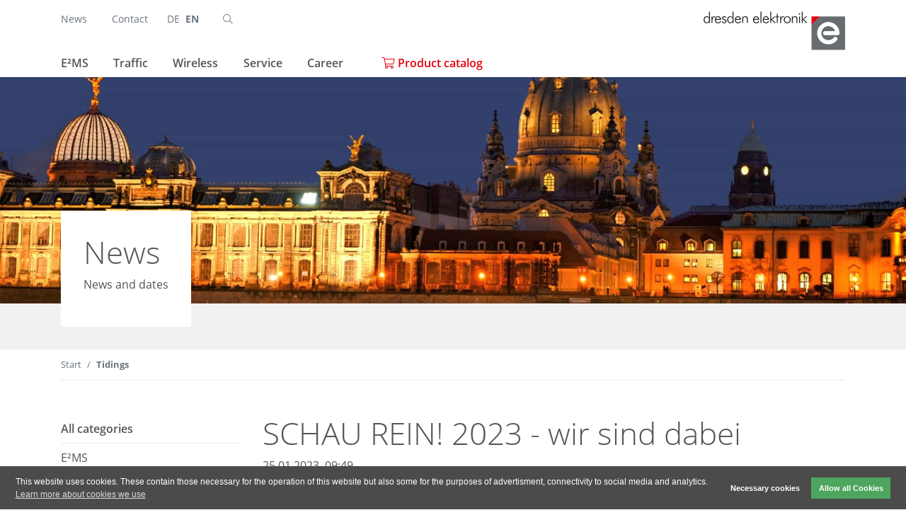

--- FILE ---
content_type: text/html; charset=UTF-8
request_url: https://www.dresden-elektronik.com/tidings/schau-rein-2023-wir-sind-dabei.html
body_size: 6564
content:
<!DOCTYPE html>
<html lang="en">
<head>

      <meta charset="UTF-8">
    <title>SCHAU REIN! 2023 - wir sind dabei - dresden elektronik</title>
    <base href="https://www.dresden-elektronik.com/">

          <meta name="robots" content="index,follow">
      <meta name="description" content="SAVE THE DATE: SCHAU REIN! startet in die nächste Runde.">
      <meta name="generator" content="Contao Open Source CMS">
      <meta http-equiv="x-ua-compatible" content="ie=edge">

	  <link rel="apple-touch-icon" sizes="180x180" href="https://www.dresden-elektronik.com/files/dresden-elektronik/img/favicon/apple-touch-icon.png">
	  <link rel="icon" type="image/png" sizes="32x32" href="https://www.dresden-elektronik.com/files/dresden-elektronik/img/favicon/favicon-32x32.png">
	  <link rel="icon" type="image/png" sizes="16x16" href="https://www.dresden-elektronik.com/files/dresden-elektronik/img/favicon/favicon-16x16.png">
	  <link rel="manifest" href="https://www.dresden-elektronik.com/files/dresden-elektronik/img/favicon/site.webmanifest">
	  <link rel="mask-icon" href="https://www.dresden-elektronik.com/files/dresden-elektronik/img/favicon/safari-pinned-tab.svg" color="#e2001a">
	  <link rel="shortcut icon" href="https://www.dresden-elektronik.com/files/dresden-elektronik/img/favicon/favicon.ico">
	  <meta name="msapplication-TileColor" content="#676c6f">
	  <meta name="msapplication-TileImage" content="https://www.dresden-elektronik.com/files/dresden-elektronik/img/favicon/mstile-144x144.png">
	  <meta name="msapplication-config" content="https://www.dresden-elektronik.com/files/dresden-elektronik/img/favicon/browserconfig.xml">
	  <meta name="theme-color" content="#ffffff">

    
    <meta name="viewport" content="width=device-width, initial-scale=1, shrink-to-fit=no">
        <link rel="stylesheet" href="files/fontawesome/css/all.min.css?v=98aad7dc"><link rel="stylesheet" href="assets/colorbox/css/colorbox.min.css?v=88f9d6c0"><link rel="stylesheet" href="bundles/kreativsoehnecookieconsent/cookieconsent.min.css?v=91a4ee25"><link rel="stylesheet" href="bundles/kreativsoehnecookieconsent/cookieconsent-custom.css?v=91a4ee25"><link rel="stylesheet" href="assets/css/files_dresden-elektronik_scss_theme.scss.css?v=28d75989">        <script src="assets/jquery/js/jquery.min.js?v=2e868dd8"></script><script src="bundles/kreativsoehnecookieconsent/cookieconsent.min.js?v=91a4ee25"></script><link rel="alternate" hreflang="de" href="https://www.dresden-elektronik.de/news/schau-rein-2023-wir-sind-dabei.html">
<link rel="alternate" hreflang="x-default" href="https://www.dresden-elektronik.de/news/schau-rein-2023-wir-sind-dabei.html">
<link rel="alternate" hreflang="en" href="https://www.dresden-elektronik.com/tidings/schau-rein-2023-wir-sind-dabei.html">
<link type="application/rss+xml" rel="alternate" href="https://www.dresden-elektronik.de/share/news-de.xml" title="News [DE]"><link type="application/rss+xml" rel="alternate" href="https://www.dresden-elektronik.de/share/messen.xml" title="Messen &amp; Veranstaltungen [DE]">
          <!--[if lt IE 9]><script src="assets/html5shiv/js/html5shiv-printshiv.min.js"></script><![endif]-->
      
</head>
<body id="top" class="mac chrome blink ch131" itemscope itemtype="http://schema.org/WebPage">

  
    <!--indexer::stop-->
    
<div class="custom">
      
<div id="disturber">
  <div class="inside">
    
<!-- indexer::stop -->
<div class="mod_newslist block">

        
    
</div>
<!-- indexer::continue -->
  </div>
</div>
  </div>

    <div id="wrapper">

                        <header id="header" class="header-sticky" itemscope itemtype="http://schema.org/WPHeader">
            <div class="inside container">
              <!-- indexer::stop -->
<nav class="navbar mod_bs_navbar header-top align-items-start justify-content-start py-3 navbar-light" >
    
    
    

                                

<!-- indexer::stop -->
<nav class="mod_customnav navigation-meta row-nav navigation-inline block">

  
  <a href="tidings/schau-rein-2023-wir-sind-dabei.html#skipNavigation60" class="invisible">Skip navigation</a>

  
<ul class="level_1 nav">
                <li class="trail first active nav-item">
                    <a class="nav-link" href="news.html" itemprop="url" title="News"><span itemprop="name">News</span></a>
                  </li>
                    <li class="last nav-item">
                    <a class="nav-link" href="contact.html" itemprop="url" title="Contact"><span itemprop="name">Contact</span></a>
                  </li>
      </ul>

  <span id="skipNavigation60" class="invisible"></span>

</nav>
<!-- indexer::continue -->
                                            
<!-- indexer::stop -->
<nav class="mod_changelanguage navigation-language navigation-inline block" itemscope="" itemtype="http://schema.org/SiteNavigationElement">

<ul class="level_1 nav">
            <li class=" lang-de nav-item">
          <a class=" lang-de nav-item" href="https://www.dresden-elektronik.de/news/schau-rein-2023-wir-sind-dabei.html" title="News" itemprop="url">
              <span itemprop="name">DE</span>
          </a>
                </li>
                <li class="lang-en active nav-item">
          <strong class="lang-en active nav-link" itemprop="name">
              EN          </strong>
                </li>
      </ul>

</nav>
<!-- indexer::continue -->
                                            

<!-- indexer::stop -->
<div class="mod_search header-search block" id="search">

        
    <form action="search.html" method="get">
    <div class="formbody">
        <label for="ctrl_keywords_62" class="sr-only invisible">Keywords</label>
        <div class="header-search-inner">
            <button type="submit" id="ctrl_submit_62" class="submit border-0 bg-transparent">
                <i class="fal fa-search" aria-hidden="true"></i>
                <span class="sr-only">Search</span>
            </button>
            <input type="search" name="keywords" id="ctrl_keywords_62" class="search-input form-control text" value="" placeholder="Enter search query">
        </div>
    </div>
  </form>


</div>
<!-- indexer::continue -->
                    
    
    
    </nav>
<!-- indexer::continue -->
<!-- indexer::stop -->
<nav class="navbar mod_bs_navbar header-navigation mt-lg-3 navbar-light navbar-expand-md" >
    
            <div class="navbar-toggler-wrapper">
            <button
            class="navbar-toggler"
            type="button"
            aria-controls="navigation"
            aria-expanded="false"
            aria-label="">
                <span class="navbar-toggler-bar"></span>
                <span class="navbar-toggler-bar"></span>
                <span class="navbar-toggler-bar"></span>
                <span class="sr-only">Show or hide navigation</span>
            </button>
        </div>
    
            <div id="navigation">
            <div class="navbar-toggler-wrapper">
                <button
                class="navbar-toggler"
                type="button"
                aria-controls="navigation"
                aria-expanded="false"
                aria-label="">
                    <span class="navbar-toggler-bar"></span>
                    <span class="navbar-toggler-bar"></span>
                    <span class="navbar-toggler-bar"></span>
                    <span class="sr-only">Show or hide navigation</span>
                </button>
            </div>
            <div class="navigation-body">
    

                                
<!-- indexer::stop -->
<nav class="mod_navigation navigation-main row-nav block">

  
  <a href="tidings/schau-rein-2023-wir-sind-dabei.html#skipNavigation13" class="sr-only">Skip navigation</a>

  
<ul class="level_1 nav">
                <li class="submenu first nav-item dropdown">
                    <a class="nav-link dropdown-toggle" href="ems.html" itemprop="url" title="E²MS - Engineering &amp;amp; Manufacturing Services - Ihr Partner für E²MS-Präzision made in Germany" data-toggle="dropdown" aria-haspopup="true" aria-expanded="false"><span itemprop="name">E²MS</span></a>
        
<div class="level_2 dropdown-menu">
                          <a class="dropdown-item forward first" href="ems.html" itemprop="url" title="Overview"><span itemprop="name">Overview</span></a>
                                      <a class="dropdown-item variant-testpage" href="ems/manufacturing.html" itemprop="url" title="Manufacturing"><span itemprop="name">Manufacturing</span></a>
                                      <a class="dropdown-item" href="ems/test-systems.html" itemprop="url" title="Test systems"><span itemprop="name">Test systems</span></a>
                                      <a class="dropdown-item" href="ems/type-testing.html" itemprop="url" title="Type testing"><span itemprop="name">Type testing</span></a>
                                      <a class="dropdown-item last" href="ems/development.html" itemprop="url" title="Development"><span itemprop="name">Development</span></a>
              </div>
          </li>
                    <li class="submenu nav-item dropdown">
                    <a class="nav-link dropdown-toggle" href="traffic.html" itemprop="url" title="Anzeigensysteme und Verkehrsbeeinflussung" data-toggle="dropdown" aria-haspopup="true" aria-expanded="false"><span itemprop="name">Traffic</span></a>
        
<div class="level_2 dropdown-menu">
                          <a class="dropdown-item forward first" href="traffic.html" itemprop="url" title="Overview"><span itemprop="name">Overview</span></a>
                                      <a class="dropdown-item" href="traffic/traffic-lights.html" itemprop="url" title="Traffic lights"><span itemprop="name">Traffic lights</span></a>
                                      <a class="dropdown-item" href="traffic/e-paper-display.html" itemprop="url" title="E-Paper Display"><span itemprop="name">E-Paper Display</span></a>
                                      <a class="dropdown-item last" href="traffic/led-displays.html" itemprop="url" title="LED displays"><span itemprop="name">LED displays</span></a>
              </div>
          </li>
                    <li class="submenu nav-item dropdown">
                    <a class="nav-link dropdown-toggle" href="wireless.html" itemprop="url" title="Funklösungen für Entwicklungsbedarf - Smart Home Lösungen mit Zigbee" data-toggle="dropdown" aria-haspopup="true" aria-expanded="false"><span itemprop="name">Wireless</span></a>
        
<div class="level_2 dropdown-menu">
                          <a class="dropdown-item forward first" href="wireless.html" itemprop="url" title="Overview"><span itemprop="name">Overview</span></a>
                                      <a class="dropdown-item" href="wireless/development.html" itemprop="url" title="Individuelle Entwicklungslösungen"><span itemprop="name">Development</span></a>
                                      <a class="dropdown-item" href="wireless/software.html" itemprop="url" title="Software"><span itemprop="name">Software</span></a>
                                      <a class="dropdown-item last" href="product-catalog.html" itemprop="url" title="Products"><span itemprop="name">Products</span></a>
              </div>
          </li>
                    <li class="submenu nav-item dropdown">
                    <a class="nav-link dropdown-toggle" href="service.html" itemprop="url" title="Service" data-toggle="dropdown" aria-haspopup="true" aria-expanded="false"><span itemprop="name">Service</span></a>
        
<div class="level_2 dropdown-menu">
                          <a class="dropdown-item forward first" href="service.html" itemprop="url" title="Overview"><span itemprop="name">Overview</span></a>
                                      <a class="dropdown-item" href="quality-management.html" itemprop="url" title="Quality management"><span itemprop="name">Quality management</span></a>
                                      <a class="dropdown-item" href="service/whistleblower.html" itemprop="url" title="Whistleblower"><span itemprop="name">Whistleblower</span></a>
                                      <a class="dropdown-item" href="obsolescence-management.html" itemprop="url" title="Obsolescence management"><span itemprop="name">Obsolescence management</span></a>
                                      <a class="dropdown-item" href="after-sales-service.html" itemprop="url" title="After-Sales-Service"><span itemprop="name">After-Sales-Service</span></a>
                                      <a class="dropdown-item" href="purchasing.html" itemprop="url" title="Purchasing"><span itemprop="name">Purchasing</span></a>
                                      <a class="dropdown-item" href="logistics.html" itemprop="url" title="Logistics"><span itemprop="name">Logistics</span></a>
                                      <a class="dropdown-item" href="training.html" itemprop="url" title="Training"><span itemprop="name">Training</span></a>
                                      <a class="dropdown-item" href="download.html" itemprop="url" title="Download"><span itemprop="name">Download</span></a>
                                      <a class="dropdown-item last" href="faq.html" itemprop="url" title="FAQ"><span itemprop="name">FAQ</span></a>
              </div>
          </li>
                    <li class="nav-item">
                    <a class="nav-link" href="career.html" itemprop="url" title="Career"><span itemprop="name">Career</span></a>
                  </li>
                    <li class="last nav-item">
                    <a class="nav-link" href="product-catalog.html" itemprop="url" title="Product catalog"><span itemprop="name">Product catalog</span></a>
                  </li>
      </ul>

  <span id="skipNavigation13" class="sr-only"></span>

</nav>
<!-- indexer::continue -->
                                            

<!-- indexer::stop -->
<nav class="mod_customnav navigation-secondary block">

  
  <a href="tidings/schau-rein-2023-wir-sind-dabei.html#skipNavigation66" class="invisible">Skip navigation</a>

  
<ul class="level_1 nav">
                <li class="first nav-item">
                    <a class="nav-link" href="contact.html" itemprop="url" title="Contact"><span itemprop="name">Contact</span></a>
                  </li>
                    <li class="trail active nav-item">
                    <a class="nav-link" href="news.html" itemprop="url" title="News"><span itemprop="name">News</span></a>
                  </li>
                    <li class="nav-item">
                    <a class="nav-link" href="research.html" itemprop="url" title="Research"><span itemprop="name">Research</span></a>
                  </li>
                    <li class="nav-item">
                    <a class="nav-link" href="imprint.html" itemprop="url" title="Imprint"><span itemprop="name">Imprint</span></a>
                  </li>
                    <li class="last nav-item">
                    <a class="nav-link" href="privacy.html" itemprop="url" title="Privacy"><span itemprop="name">Privacy</span></a>
                  </li>
      </ul>

  <span id="skipNavigation66" class="invisible"></span>

</nav>
<!-- indexer::continue -->
                                            
<div class="d-flex align-center justify-content-between d-md-none w-100 mt-auto">
	<div>

<!-- indexer::stop -->
<div class="mod_search header-search block" id="search">

        
    <form action="search.html" method="get">
    <div class="formbody">
        <label for="ctrl_keywords_62" class="sr-only invisible">Keywords</label>
        <div class="header-search-inner">
            <button type="submit" id="ctrl_submit_62" class="submit border-0 bg-transparent">
                <i class="fal fa-search" aria-hidden="true"></i>
                <span class="sr-only">Search</span>
            </button>
            <input type="search" name="keywords" id="ctrl_keywords_62" class="search-input form-control text" value="" placeholder="Enter search query">
        </div>
    </div>
  </form>


</div>
<!-- indexer::continue -->
</div>
</div>                    
                </div>
    	</div>
    
            <a href="https://www.dresden-elektronik.de/" class="navbar-brand logo">

<img src="assets/images/e/logo-cb83803b.svg" width="200" height="55" alt="dresden elektronik">

</a>
    
    </nav>
<!-- indexer::continue -->
            </div>
          </header>
              	  <!--indexer::continue-->

      
<div class="custom">
      
<div id="slider">
  <div class="inside">
    

  <div class="mod_article bg-light fullwidth block" id="article-651">
    
          
<div class="ce_image block">

        
  
  
<figure class="image_container">
  
  

<img src="assets/images/d/dresden-1230720_Frauenkirche_pixabay_pixaline_web-fa9c4fc7.jpg" srcset="assets/images/d/dresden-1230720_Frauenkirche_pixabay_pixaline_web-fa9c4fc7.jpg 1x, assets/images/5/dresden-1230720_Frauenkirche_pixabay_pixaline_web-fc9df415.jpg 2x" width="1920" height="480" alt="">


  
  </figure>



</div>
<div class="ce_bs_gridStart row container">
    <div class="col">
<div class="ce_bs_gridStart row">
    <div class="col-md-9 col-lg-7">

<div class="ce_text text_between block">

            <h1>News</h1>
      
  
      <p>News and dates</p>  
  
  

</div>
    </div>
</div>
    </div>
</div>
    
      </div>

  </div>
</div>
  </div>

              <div id="container">
          
                      <main id="main" itemscope itemtype="http://schema.org/WebPageElement" itemprop="mainContentOfPage">
              <div class="inside">
                
<!-- indexer::stop -->
<div class="mod_breadcrumb block">

        
  
<div class="container">
	<nav aria-label="breadcrumb">
	<ul class="breadcrumb small" itemprop="breadcrumb" itemscope itemtype="http://schema.org/BreadcrumbList">
	            <li class="breadcrumb-item first"><a href="" title="dresden elektronik">Start</a></li>
          
	        	            <li class="breadcrumb-item active last" itemscope itemtype="http://schema.org/ListItem" itemprop="itemListElement" aria-current="page"><strong itemprop="name">Tidings</strong></li>
	        	    	</ul>
	</nav>
</div>


</div>
<!-- indexer::continue -->


  <div class="mod_article block" id="article-652">
    
          <div class="ce_bs_gridStart row">
    <div class="col-md-3">

<!-- indexer::stop -->
<div class="mod_newscategories mod_customnav navigation-column block">

        
  

<ul class="level_1 nav">
                <li class="reset active even first nav-item">
                    <strong class="active nav-link" itemprop="name" title="Show news from all categories">All categories</strong>
                  </li>
                    <li class="news_category_20 category_20 odd nav-item">
                    <a class="nav-link" href="tidings/category/.html" itemprop="url" title="E²MS"><span itemprop="name">E²MS</span></a>
                  </li>
                    <li class="news_category_21 category_21 even nav-item">
                    <a class="nav-link" href="tidings/category/.html" itemprop="url" title="Verkehr"><span itemprop="name">Verkehr</span></a>
                  </li>
                    <li class="news_category_22 category_22 odd last nav-item">
                    <a class="nav-link" href="tidings/category/.html" itemprop="url" title="Funk"><span itemprop="name">Funk</span></a>
                  </li>
      </ul>


</div>
<!-- indexer::continue -->
    </div>
        <div class="ce_bs_gridSeparator col-md">

<div class="mod_newsreader block">

        
  
  
<div class="layout_full block">

  <h1>SCHAU REIN! 2023 - wir sind dabei</h1>

      <p class="info"><time datetime="2023-01-25T09:49:00+01:00">25.01.2023, 09:49</time>  </p>
  
  
      
<div class="ce_text block">

        
  
      <p>Schüler*innen aufgepasst: SCHAU REIN! startet in die nächste Runde. Vom 13. bis 18. März 2023 könnt ihr wieder zahlreiche Berufe kennenlernen und eure eigene Umlaufbahn planen. Am 16. Januar 2023, 14 Uhr, beginnt das Buchen der SCHAU-REIN-Veranstaltungen. Wir sind dabei. Und ihr?</p>
<p>&nbsp;</p>
<p><a href="https://www.schau-rein-sachsen.de/interaktiv/course/detail/elektroniker-fuer-geraete-und-systeme-m-w-d/id:1860273/mode:woulisting/page:1">Mehr erfahren.</a></p>  
  
  

</div>
  
  
</div>


      <!-- indexer::stop -->
    <p class="back"><a href="javascript:history.go(-1)" title="Go back">Go back</a></p>
    <!-- indexer::continue -->
  
  

</div>
    </div>
</div>
    
      </div>

              </div>
                          </main>
          
                                
                                
                  </div>
      
      
                        <footer id="footer" itemscope itemtype="http://schema.org/WPFooter">
            <div class="inside container">
                
<div class="row justify-content-md-between">
	<div class="col col-md-2 d-none d-md-block">
		
<!-- indexer::stop -->
<nav class="mod_customnav navigation-footer navigation-column block">

  
  <a href="tidings/schau-rein-2023-wir-sind-dabei.html#skipNavigation57" class="invisible">Skip navigation</a>

  
<ul class="level_1 nav">
                <li class="first nav-item">
                    <a class="nav-link" href="company.html" itemprop="url" title="dresden elektronik - das Unternehmen"><span itemprop="name">Company</span></a>
                  </li>
                    <li class="nav-item">
                    <a class="nav-link" href="research.html" itemprop="url" title="Research"><span itemprop="name">Research</span></a>
                  </li>
                    <li class="nav-item">
                    <a class="nav-link" href="product-catalog.html" itemprop="url" title="Product catalog"><span itemprop="name">Product catalog</span></a>
                  </li>
                    <li class="last nav-item">
                    <a class="nav-link" href="contact.html" itemprop="url" title="Contact"><span itemprop="name">Contact</span></a>
                  </li>
      </ul>

  <span id="skipNavigation57" class="invisible"></span>

</nav>
<!-- indexer::continue -->

	</div>
	<div class="col col-md-2 d-none d-md-block">
		
<!-- indexer::stop -->
<nav class="mod_customnav navigation-footer navigation-column block">

  
  <a href="tidings/schau-rein-2023-wir-sind-dabei.html#skipNavigation58" class="invisible">Skip navigation</a>

  
<ul class="level_1 nav">
                <li class="first nav-item">
                    <a class="nav-link" href="career.html" itemprop="url" title="Career"><span itemprop="name">Career</span></a>
                  </li>
                    <li class="nav-item">
                    <a class="nav-link" href="download.html" itemprop="url" title="Download"><span itemprop="name">Download</span></a>
                  </li>
                    <li class="nav-item">
                    <a class="nav-link" href="quality-management.html" itemprop="url" title="Quality management"><span itemprop="name">Quality management</span></a>
                  </li>
                    <li class="trail last active nav-item">
                    <a class="nav-link" href="news.html" itemprop="url" title="News"><span itemprop="name">News</span></a>
                  </li>
      </ul>

  <span id="skipNavigation58" class="invisible"></span>

</nav>
<!-- indexer::continue -->

	</div>
	<div class="col col-md-6 col-lg-4 ml-auto">
		<!-- indexer::stop -->
		<div class="d-flex flex-column justify-content-between h-100">
			<form action="https://ta92f819b.emailsys1a.net/166/1663/493accd9ae/subscribe/form.html" method="post" class="mod_rapidmail_subscribe">
    <div class="formbody">
        <!-- <input type="hidden" name="url_ok" value="http://www.ihreDomain.tld/ihreErfolgseite.html" /> -->
        <!-- <input type="hidden" name="url_error" value="http://www.ihreDomain.tld/ihreFehlerseite.html" /> -->

        <div class="input-group form-group">
            <label class="form-label required sr-only" for="email">E-Mail: </label>
            <input type="text" class="form-control bg-light" name="email" id="email" value="" placeholder="Your E-Mail address for the newsletter" />
            <div class="input-group-append">
                <input type="submit" class="input-group-button btn btn-outline submit" value="register" />
            </div>
        </div>
    </div>
</form>
			
<nav class="mod_customnav row-nav navigation-social block">
	<p>Follow us:</p>
	<ul class="level_1 nav">
		<li class="nav-item first">
			<a class="nav-link" href="https://www.facebook.com/dresden-elektronik-111209082228855/" itemprop="url" rel="nofollow" title="Facebook" target="_blank"><i class="icon fab fa-facebook-f"></i><span class="sr-only">Facebook</span></a>
		</li>
		<li class="nav-item">
			<a class="nav-link" href="https://www.instagram.com/dresdenelektronik/" itemprop="url" rel="nofollow" title="Instagram" target="_blank"><i class="icon fab fa-instagram"></i><span class="sr-only">Instagram</span></a>
		</li>
		<li class="nav-item">
			<a class="nav-link" href="https://www.xing.com/companies/dresdenelektronikingenieurtechnikgmbh" itemprop="url" rel="nofollow" title="Xing" target="_blank"><i class="icon fab fa-xing"></i><span class="sr-only">Xing</span></a>
		</li>
		<li class="nav-item last">
			<a class="nav-link" href="https://www.linkedin.com/company/dresden-elektronik-ingenieurtechnik-gmbh" itemprop="url" rel="nofollow" title="LinkedIn" target="_blank"><i class="icon fab fa-linkedin"></i><span class="sr-only">LinkedIn</span></a>
		</li>
	</ul>
</nav>
		</div>
		<!-- indexer::continue -->
	</div>
</div>            </div>
          </footer>
              
      		<div id="copyright">
			
<!-- indexer::stop -->
<div class="container">
	<div class="d-flex flex-column-reverse flex-sm-row align-sm-center justify-content-end justify-content-sm-between">
		<div class="copyright-info">
			dresden elektronik ingenieurtechnik gmbh © 2026
		</div>
		<div class="copyright-navigation">
			
<!-- indexer::stop -->
<nav class="mod_customnav navigation-legal row-nav navigation-inline block">

  
  <a href="tidings/schau-rein-2023-wir-sind-dabei.html#skipNavigation59" class="invisible">Skip navigation</a>

  
<ul class="level_1 nav justify-content-between justify-content-sm-end">
                        <li class="first nav-item">
                    <a class="nav-link" href="imprint.html" itemprop="url" title="Imprint"><span itemprop="name">Imprint</span></a>
                  </li>
                                  <li class="nav-item item-divider">|</li>
              <li class="nav-item">
                    <a class="nav-link" href="privacy.html" itemprop="url" title="Privacy"><span itemprop="name">Privacy</span></a>
                  </li>
                                  <li class="last nav-item item-divider">|</li>
              <li class="last nav-item">
                    <a class="nav-link" href="general-terms-and-conditions.html" itemprop="url" title="General Terms &amp;amp; Conditions"><span itemprop="name">General Terms & Conditions</span></a>
                  </li>
      </ul>

  <span id="skipNavigation59" class="invisible"></span>

</nav>
<!-- indexer::continue -->

		</div>
	</div>
</div>
<!-- indexer::continue -->		</div>
	  
    </div>

	
  
  
<script src="assets/jquery-ui/js/jquery-ui.min.js"></script>
<script>
  jQuery(function($) {
    $(document).accordion({
      // Put custom options here
      heightStyle: 'content',
      header: '.toggler',
      collapsible: true,
      active: false,
      create: function(event, ui) {
        ui.header.addClass('active');
        $('.toggler').attr('tabindex', 0);
      },
      activate: function(event, ui) {
        ui.newHeader.addClass('active');
        ui.oldHeader.removeClass('active');
        $('.toggler').attr('tabindex', 0);
      }
    });
  });
</script>

<script src="assets/colorbox/js/colorbox.min.js?v=1.6.6"></script>
<script>
  jQuery(function($) {
    $('a[data-lightbox]').map(function() {
      $(this).colorbox({
        // Put custom options here
        loop: false,
        rel: $(this).attr('data-lightbox'),
        maxWidth: '95%',
        maxHeight: '95%'
      });
    });
  });
</script>
<script type="application/ld+json">
    {
        "@context": "https://schema.org",
        "@type": "Organization",
        "name": "dresden elektronik ingenieurtechnik gmbh",
        "telephone": "0351318500",
        "address":
            {
                "@type":"PostalAddress",
                "streetAddress": "Enno-Heidebroek-Straße 12",
                "postalCode": "01237",
                "addressLocality": "Dresden",
                "addressRegion": "Sachsen",
                "addressCountry": "Deutschland"
            },
        "url": "https://www.dresden-elektronik.de/",
        "logo": "https://www.dresden-elektronik.de/files/dresden-elektronik/img/logo.svg",
        "sameAs": [
        "https://www.facebook.com/dresden-elektronik-111209082228855",
        "https://www.instagram.com/dresdenelektronik/",
        "https://www.linkedin.com/company/dresden-elektronik-ingenieurtechnik-gmbh",
        "https://twitter.com/ddelektronik"
    	]
    }
</script>  <script src="files/bootstrap/js/bootstrap.bundle.min.js"></script>
  <script src="files/dresden-elektronik/scripts/theme.js"></script>

<!-- indexer::stop -->
<script>
window.addEventListener("load", function() {

    /**
     * Get cookie value if exists
     * @param {string} name
     * @return {string|null}
     */
    function getCookie(name) {
        var match = document.cookie.match(new RegExp('(^| )' + name + '=([^;]+)'));
        if (match === null) {
            return null;
        }
        return match[2];
    }

    if (getCookie('cookieconsent_status') !== 'allow') {
        var notice = document.querySelector('.cc-blocknotice-wrapper');

        var iFrames = document.querySelectorAll('iframe[src*="youtube"],iframe[src*="vimeo"],embed[src*="youtube"],embed[src*="vimeo"]');
        iFrames.forEach(function(item) {
            item.setAttribute('data-src', item.src);
            item.src = '';
            var clonedNotice = notice.cloneNode(true)
            item.parentNode.insertBefore(clonedNotice, item.nextSibling);
            clonedNotice.appendChild(item);
        })

        window.ga = function() { };
        window.gtag = function() { };
        window.fbq = function() { };
    }

    if (typeof window.cookieconsent === 'undefined') {
        return;
    }
    var pagePaddingBottom = document.body.style.paddingBottom;

    window.cookieconsent.initialise({
        "blockScreen": "0",
        "cookie": {
            "name": "cookieconsent_status",
        },
        "content": {
            "allow": "Allow all Cookies",
            "deny": "Necessary cookies",
            "dismiss": "Necessary cookies",
            "href": "privacy.html",
            "link": "Learn more about cookies we use",
            "message": "This website uses cookies. These contain those necessary for the operation of this website but also some for the purposes of advertisment, connectivity to social media and analytics.",
            "target": ""
        },
        "position": "bottom",
        "revokable": false,
        "theme": "block",
        "type": "opt-in",

        "onPopupClose": function() {
            document.body.style.paddingBottom = pagePaddingBottom;
            window.location.reload();
        },

        "onPopupOpen": function() {
            var element = this.element;
            window.addEventListener('resize', function() {
                document.body.style.paddingBottom = element.offsetHeight + 'px';
            })
            var event = new Event('resize');
            window.dispatchEvent(event);
        }
    });
});
</script>
<div style="display: none;"><!-- indexer::stop --><div class="cc-blocknotice-wrapper">    <div class="cc-blocknotice">        <strong>Unfortunately external resources are not available without cookies.</strong>        <a href="#" onclick="document.cookie='cookieconsent_status=allow'; window.location.reload(); return false;">            Allow cookies        </a>    </div></div><!-- indexer::continue -->';</div>
<!-- indexer::continue -->
</body>
</html>


--- FILE ---
content_type: text/css
request_url: https://www.dresden-elektronik.com/bundles/kreativsoehnecookieconsent/cookieconsent-custom.css?v=91a4ee25
body_size: 295
content:
.cc-window {
    background-color: #ffffff;
    font-size: 12px;
}

.cc-window,
.cc-window a,
.cc-window a:active,
.cc-window a:visited {
    color: #000000;
}

.cc-window .cc-btn.cc-allow {
    background-color: #000000;
    color: #ffffff;
}

.cc-window .cc-btn.cc-deny {
    color: #000000;
}

.cc-window .cc-link {
    padding: 0;
}

.cc-window .cc-message {
    display: -webkit-box;
    display: -ms-flexbox;
    display: flex;
    -webkit-box-orient: vertical;
    -webkit-box-direction: normal;
    -ms-flex-direction: column;
    flex-direction: column;
}

.cc-window.cc-bottom {
    border-top: 1px solid;
    bottom: 0;
}

.cc-window.cc-floating {
    left: 0;
    max-width: 100%;
    right: 0;
}

.cc-revoke {
    display: none;
}

.cc-blocknotice-wrapper {
    display: inline-block;
    position: relative;
    overflow: hidden;
    z-index: 10;
}

.embed-responsive>.cc-blocknotice-wrapper {
    position: absolute;
    top: 0;
    left: 0;
    right: 0;
    bottom: 0;
}

.cc-blocknotice-wrapper .cc-blocknotice {
    -webkit-box-align: center;
    -ms-flex-align: center;
    align-items: center;
    bottom: 0;
    display: -webkit-box;
    display: -ms-flexbox;
    display: flex;
    -webkit-box-orient: vertical;
    -webkit-box-direction: normal;
    -ms-flex-direction: column;
    flex-direction: column;
    -webkit-box-pack: center;
    -ms-flex-pack: center;
    justify-content: center;
    left: 0;
    max-height: 100%;
    max-width: 100%;
    position: absolute;
    right: 0;
    top: 0;
    z-index: 1;
}


--- FILE ---
content_type: text/css
request_url: https://www.dresden-elektronik.com/assets/css/files_dresden-elektronik_scss_theme.scss.css?v=28d75989
body_size: 43585
content:
@charset "UTF-8";
/*!
 * Bootstrap v4.0.0 (https://getbootstrap.com)
 * Copyright 2011-2018 The Bootstrap Authors
 * Copyright 2011-2018 Twitter, Inc.
 * Licensed under MIT (https://github.com/twbs/bootstrap/blob/master/LICENSE)
 */:root{--blue: #007bff;--indigo: #6610f2;--purple: #6f42c1;--pink: #e83e8c;--red: #dc3545;--orange: #fd7e14;--yellow: #ffc107;--green: #28a745;--teal: #20c997;--cyan: #17a2b8;--white: #fff;--gray: #6c757d;--gray-dark: #343a40;--primary: #e3010c;--secondary: #555555;--success: #28a745;--info: #17a2b8;--warning: #ffc107;--danger: #dc3545;--light: #f1f1f1;--dark: #343a40;--white: #ffffff;--black: #000000;--light2: #e9ecef;--breakpoint-xs: 0;--breakpoint-sm: 576px;--breakpoint-md: 768px;--breakpoint-lg: 992px;--breakpoint-xl: 1200px;--breakpoint-xxl: 1520px;--font-family-sans-serif: "OpenSans", Arial, sans-serif;--font-family-monospace: SFMono-Regular, Menlo, Monaco, Consolas, "Liberation Mono", "Courier New", monospace}*,*::before,*::after{-webkit-box-sizing:border-box;box-sizing:border-box}html{font-family:sans-serif;line-height:1.15;-webkit-text-size-adjust:100%;-ms-text-size-adjust:100%;-ms-overflow-style:scrollbar;-webkit-tap-highlight-color:rgba(0, 0, 0, 0)}@-ms-viewport{width:device-width}article,aside,dialog,figcaption,figure,footer,header,hgroup,main,nav,section{display:block}body{margin:0;font-family:"OpenSans", Arial, sans-serif;font-size:1rem;font-weight:400;line-height:1.5;color:#555555;text-align:left;background-color:#fff}[tabindex="-1"]:focus{outline:0 !important}hr{-webkit-box-sizing:content-box;box-sizing:content-box;height:0;overflow:visible}h1,h2,h3,.mod_newsreader .layout_full h2,h4,h5,h6{margin-top:0;margin-bottom:0.5rem}p{margin-top:0;margin-bottom:1rem}abbr[title],abbr[data-original-title]{text-decoration:underline;-webkit-text-decoration:underline dotted;text-decoration:underline dotted;cursor:help;border-bottom:0}address{margin-bottom:1rem;font-style:normal;line-height:inherit}ol,ul,dl{margin-top:0;margin-bottom:1rem}ol ol,ul ul,ol ul,ul ol{margin-bottom:0}dt{font-weight:700}dd{margin-bottom:0.5rem;margin-left:0}blockquote{margin:0 0 1rem}dfn{font-style:italic}b,strong{font-weight:bolder}small{font-size:80%}sub,sup{position:relative;font-size:75%;line-height:0;vertical-align:baseline}sub{bottom:-0.25em}sup{top:-0.5em}a{color:inherit;-webkit-text-decoration:none;text-decoration:none;background-color:transparent;-webkit-text-decoration-skip:objects}a:hover{color:#e3010c;-webkit-text-decoration:none;text-decoration:none}a:not([href]):not([tabindex]){color:inherit;text-decoration:none}a:not([href]):not([tabindex]):hover,a:not([href]):not([tabindex]):focus{color:inherit;text-decoration:none}a:not([href]):not([tabindex]):focus{outline:0}pre,code,kbd,samp{font-family:monospace, monospace;font-size:1em}pre{margin-top:0;margin-bottom:1rem;overflow:auto;-ms-overflow-style:scrollbar}figure{margin:0 0 1rem}img{vertical-align:middle;border-style:none}svg:not(:root){overflow:hidden}table{border-collapse:collapse}caption{padding-top:0.75rem;padding-bottom:0.75rem;color:#6c757d;text-align:left;caption-side:bottom}th{text-align:inherit}label{display:inline-block;margin-bottom:0.5rem}button{border-radius:0}button:focus{outline:1px dotted;outline:5px auto -webkit-focus-ring-color}input,button,select,optgroup,textarea{margin:0;font-family:inherit;font-size:inherit;line-height:inherit}button,input{overflow:visible}button,select{text-transform:none}button,html [type="button"],[type="reset"],[type="submit"]{-webkit-appearance:button}button::-moz-focus-inner,[type="button"]::-moz-focus-inner,[type="reset"]::-moz-focus-inner,[type="submit"]::-moz-focus-inner{padding:0;border-style:none}input[type="radio"],input[type="checkbox"]{-webkit-box-sizing:border-box;box-sizing:border-box;padding:0}input[type="date"],input[type="time"],input[type="datetime-local"],input[type="month"]{-webkit-appearance:listbox}textarea{overflow:auto;resize:vertical}fieldset{min-width:0;padding:0;margin:0;border:0}legend{display:block;width:100%;max-width:100%;padding:0;margin-bottom:0.5rem;font-size:1.5rem;line-height:inherit;color:inherit;white-space:normal}progress{vertical-align:baseline}[type="number"]::-webkit-inner-spin-button,[type="number"]::-webkit-outer-spin-button{height:auto}[type="search"]{outline-offset:-2px;-webkit-appearance:none}[type="search"]::-webkit-search-cancel-button,[type="search"]::-webkit-search-decoration{-webkit-appearance:none}::-webkit-file-upload-button{font:inherit;-webkit-appearance:button}output{display:inline-block}summary{display:list-item;cursor:pointer}template{display:none}[hidden]{display:none !important}h1,h2,h3,.mod_newsreader .layout_full h2,h4,h5,h6,.h1,.h2,.h3,.h4,.h5,.h6{margin-bottom:0.5rem;font-family:inherit;font-weight:400;line-height:1.2;color:inherit}h1,.h1{font-size:2.75rem}h2,.h2{font-size:2.25rem}h3,.mod_newsreader .layout_full h2,.h3{font-size:1.25rem}h4,.h4{font-size:1.875rem}h5,.h5{font-size:1.125rem}h6,.h6{font-size:1rem}.lead{font-size:1.25rem;font-weight:300}.display-1{font-size:6rem;font-weight:300;line-height:1.2}.display-2{font-size:5.5rem;font-weight:300;line-height:1.2}.display-3{font-size:4.5rem;font-weight:300;line-height:1.2}.display-4{font-size:3.5rem;font-weight:300;line-height:1.2}hr{margin-top:1rem;margin-bottom:1rem;border:0;border-top:1px solid rgba(0, 0, 0, 0.1)}small,.small{font-size:80%;font-weight:400}mark,.mark{padding:0.2em;background-color:#fcf8e3}.list-unstyled{padding-left:0;list-style:none}.list-inline{padding-left:0;list-style:none}.list-inline-item{display:inline-block}.list-inline-item:not(:last-child){margin-right:0.5rem}.initialism{font-size:90%;text-transform:uppercase}.blockquote{margin-bottom:1rem;font-size:1.25rem}.blockquote-footer{display:block;font-size:80%;color:#6c757d}.blockquote-footer::before{content:"— "}.img-fluid,.ce_image:not(.not-fluid) img,.mod_newslist .layout_latest img{max-width:100%;height:auto}.img-thumbnail{padding:0.25rem;background-color:#fff;border:1px solid #dee2e6;border-radius:0.25rem;max-width:100%;height:auto}.figure{display:inline-block}.figure-img{margin-bottom:0.5rem;line-height:1}.figure-caption{font-size:90%;color:#6c757d}code,kbd,pre,samp{font-family:SFMono-Regular, Menlo, Monaco, Consolas, "Liberation Mono", "Courier New", monospace}code{font-size:87.5%;color:#e83e8c;word-break:break-word}a>code{color:inherit}kbd{padding:0.2rem 0.4rem;font-size:87.5%;color:#fff;background-color:#212529;border-radius:0.2rem}kbd kbd{padding:0;font-size:100%;font-weight:700}pre{display:block;font-size:87.5%;color:#212529}pre code{font-size:inherit;color:inherit;word-break:normal}.pre-scrollable{max-height:340px;overflow-y:scroll}.container,#slider>.inside>.mod_article:not(.fullwidth),#main>.inside>.mod_article:not(.fullwidth){width:100%;padding-right:1rem;padding-left:1rem;margin-right:auto;margin-left:auto}@media (min-width:576px){.container,#slider>.inside>.mod_article:not(.fullwidth),#main>.inside>.mod_article:not(.fullwidth){max-width:540px}}@media (min-width:768px){.container,#slider>.inside>.mod_article:not(.fullwidth),#main>.inside>.mod_article:not(.fullwidth){max-width:720px}}@media (min-width:992px){.container,#slider>.inside>.mod_article:not(.fullwidth),#main>.inside>.mod_article:not(.fullwidth){max-width:960px}}@media (min-width:1200px){.container,#slider>.inside>.mod_article:not(.fullwidth),#main>.inside>.mod_article:not(.fullwidth){max-width:1140px}}.container-fluid{width:100%;padding-right:1rem;padding-left:1rem;margin-right:auto;margin-left:auto}.row{display:-webkit-box;display:-ms-flexbox;display:flex;-ms-flex-wrap:wrap;flex-wrap:wrap;margin-right:-1rem;margin-left:-1rem}.no-gutters{margin-right:0;margin-left:0}.no-gutters>.col,.no-gutters>[class*="col-"]{padding-right:0;padding-left:0}.col-1,.col-2,.col-3,.col-4,.col-5,.col-6,.col-7,.col-8,.col-9,.col-10,.col-11,.col-12,.col,.col-auto,.col-sm-1,.col-sm-2,.col-sm-3,.col-sm-4,.col-sm-5,.col-sm-6,.col-sm-7,.col-sm-8,.col-sm-9,.col-sm-10,.col-sm-11,.col-sm-12,.col-sm,.col-sm-auto,.col-md-1,.col-md-2,.col-md-3,.col-md-4,.col-md-5,.col-md-6,.col-md-7,.col-md-8,.col-md-9,.col-md-10,.col-md-11,.col-md-12,.col-md,.col-md-auto,.col-lg-1,.col-lg-2,.col-lg-3,.col-lg-4,.col-lg-5,.col-lg-6,.col-lg-7,.col-lg-8,.col-lg-9,.col-lg-10,.col-lg-11,.col-lg-12,.col-lg,.col-lg-auto,.col-xl-1,.col-xl-2,.col-xl-3,.col-xl-4,.col-xl-5,.col-xl-6,.col-xl-7,.col-xl-8,.col-xl-9,.col-xl-10,.col-xl-11,.col-xl-12,.col-xl,.col-xl-auto,.col-xxl-1,.col-xxl-2,.col-xxl-3,.col-xxl-4,.col-xxl-5,.col-xxl-6,.col-xxl-7,.col-xxl-8,.col-xxl-9,.col-xxl-10,.col-xxl-11,.col-xxl-12,.col-xxl,.col-xxl-auto{position:relative;width:100%;min-height:1px;padding-right:1rem;padding-left:1rem}.col{-ms-flex-preferred-size:0;flex-basis:0;-webkit-box-flex:1;-ms-flex-positive:1;flex-grow:1;max-width:100%}.col-auto{-webkit-box-flex:0;-ms-flex:0 0 auto;flex:0 0 auto;width:auto;max-width:none}.col-1{-webkit-box-flex:0;-ms-flex:0 0 8.3333333333%;flex:0 0 8.3333333333%;max-width:8.3333333333%}.col-2{-webkit-box-flex:0;-ms-flex:0 0 16.6666666667%;flex:0 0 16.6666666667%;max-width:16.6666666667%}.col-3{-webkit-box-flex:0;-ms-flex:0 0 25%;flex:0 0 25%;max-width:25%}.col-4{-webkit-box-flex:0;-ms-flex:0 0 33.3333333333%;flex:0 0 33.3333333333%;max-width:33.3333333333%}.col-5{-webkit-box-flex:0;-ms-flex:0 0 41.6666666667%;flex:0 0 41.6666666667%;max-width:41.6666666667%}.col-6{-webkit-box-flex:0;-ms-flex:0 0 50%;flex:0 0 50%;max-width:50%}.col-7{-webkit-box-flex:0;-ms-flex:0 0 58.3333333333%;flex:0 0 58.3333333333%;max-width:58.3333333333%}.col-8{-webkit-box-flex:0;-ms-flex:0 0 66.6666666667%;flex:0 0 66.6666666667%;max-width:66.6666666667%}.col-9{-webkit-box-flex:0;-ms-flex:0 0 75%;flex:0 0 75%;max-width:75%}.col-10{-webkit-box-flex:0;-ms-flex:0 0 83.3333333333%;flex:0 0 83.3333333333%;max-width:83.3333333333%}.col-11{-webkit-box-flex:0;-ms-flex:0 0 91.6666666667%;flex:0 0 91.6666666667%;max-width:91.6666666667%}.col-12{-webkit-box-flex:0;-ms-flex:0 0 100%;flex:0 0 100%;max-width:100%}.order-first{-webkit-box-ordinal-group:0;-ms-flex-order:-1;order:-1}.order-last{-webkit-box-ordinal-group:NaN;-ms-flex-order:13;order:13}.order-0{-webkit-box-ordinal-group:0;-ms-flex-order:0;order:0}.order-1{-webkit-box-ordinal-group:1;-ms-flex-order:1;order:1}.order-2{-webkit-box-ordinal-group:2;-ms-flex-order:2;order:2}.order-3{-webkit-box-ordinal-group:3;-ms-flex-order:3;order:3}.order-4{-webkit-box-ordinal-group:4;-ms-flex-order:4;order:4}.order-5{-webkit-box-ordinal-group:5;-ms-flex-order:5;order:5}.order-6{-webkit-box-ordinal-group:6;-ms-flex-order:6;order:6}.order-7{-webkit-box-ordinal-group:7;-ms-flex-order:7;order:7}.order-8{-webkit-box-ordinal-group:8;-ms-flex-order:8;order:8}.order-9{-webkit-box-ordinal-group:9;-ms-flex-order:9;order:9}.order-10{-webkit-box-ordinal-group:10;-ms-flex-order:10;order:10}.order-11{-webkit-box-ordinal-group:11;-ms-flex-order:11;order:11}.order-12{-webkit-box-ordinal-group:12;-ms-flex-order:12;order:12}.offset-1{margin-left:8.3333333333%}.offset-2{margin-left:16.6666666667%}.offset-3{margin-left:25%}.offset-4{margin-left:33.3333333333%}.offset-5{margin-left:41.6666666667%}.offset-6{margin-left:50%}.offset-7{margin-left:58.3333333333%}.offset-8{margin-left:66.6666666667%}.offset-9{margin-left:75%}.offset-10{margin-left:83.3333333333%}.offset-11{margin-left:91.6666666667%}@media (min-width:576px){.col-sm{-ms-flex-preferred-size:0;flex-basis:0;-webkit-box-flex:1;-ms-flex-positive:1;flex-grow:1;max-width:100%}.col-sm-auto{-webkit-box-flex:0;-ms-flex:0 0 auto;flex:0 0 auto;width:auto;max-width:none}.col-sm-1{-webkit-box-flex:0;-ms-flex:0 0 8.3333333333%;flex:0 0 8.3333333333%;max-width:8.3333333333%}.col-sm-2{-webkit-box-flex:0;-ms-flex:0 0 16.6666666667%;flex:0 0 16.6666666667%;max-width:16.6666666667%}.col-sm-3{-webkit-box-flex:0;-ms-flex:0 0 25%;flex:0 0 25%;max-width:25%}.col-sm-4{-webkit-box-flex:0;-ms-flex:0 0 33.3333333333%;flex:0 0 33.3333333333%;max-width:33.3333333333%}.col-sm-5{-webkit-box-flex:0;-ms-flex:0 0 41.6666666667%;flex:0 0 41.6666666667%;max-width:41.6666666667%}.col-sm-6{-webkit-box-flex:0;-ms-flex:0 0 50%;flex:0 0 50%;max-width:50%}.col-sm-7{-webkit-box-flex:0;-ms-flex:0 0 58.3333333333%;flex:0 0 58.3333333333%;max-width:58.3333333333%}.col-sm-8{-webkit-box-flex:0;-ms-flex:0 0 66.6666666667%;flex:0 0 66.6666666667%;max-width:66.6666666667%}.col-sm-9{-webkit-box-flex:0;-ms-flex:0 0 75%;flex:0 0 75%;max-width:75%}.col-sm-10{-webkit-box-flex:0;-ms-flex:0 0 83.3333333333%;flex:0 0 83.3333333333%;max-width:83.3333333333%}.col-sm-11{-webkit-box-flex:0;-ms-flex:0 0 91.6666666667%;flex:0 0 91.6666666667%;max-width:91.6666666667%}.col-sm-12{-webkit-box-flex:0;-ms-flex:0 0 100%;flex:0 0 100%;max-width:100%}.order-sm-first{-webkit-box-ordinal-group:0;-ms-flex-order:-1;order:-1}.order-sm-last{-webkit-box-ordinal-group:NaN;-ms-flex-order:13;order:13}.order-sm-0{-webkit-box-ordinal-group:0;-ms-flex-order:0;order:0}.order-sm-1{-webkit-box-ordinal-group:1;-ms-flex-order:1;order:1}.order-sm-2{-webkit-box-ordinal-group:2;-ms-flex-order:2;order:2}.order-sm-3{-webkit-box-ordinal-group:3;-ms-flex-order:3;order:3}.order-sm-4{-webkit-box-ordinal-group:4;-ms-flex-order:4;order:4}.order-sm-5{-webkit-box-ordinal-group:5;-ms-flex-order:5;order:5}.order-sm-6{-webkit-box-ordinal-group:6;-ms-flex-order:6;order:6}.order-sm-7{-webkit-box-ordinal-group:7;-ms-flex-order:7;order:7}.order-sm-8{-webkit-box-ordinal-group:8;-ms-flex-order:8;order:8}.order-sm-9{-webkit-box-ordinal-group:9;-ms-flex-order:9;order:9}.order-sm-10{-webkit-box-ordinal-group:10;-ms-flex-order:10;order:10}.order-sm-11{-webkit-box-ordinal-group:11;-ms-flex-order:11;order:11}.order-sm-12{-webkit-box-ordinal-group:12;-ms-flex-order:12;order:12}.offset-sm-0{margin-left:0}.offset-sm-1{margin-left:8.3333333333%}.offset-sm-2{margin-left:16.6666666667%}.offset-sm-3{margin-left:25%}.offset-sm-4{margin-left:33.3333333333%}.offset-sm-5{margin-left:41.6666666667%}.offset-sm-6{margin-left:50%}.offset-sm-7{margin-left:58.3333333333%}.offset-sm-8{margin-left:66.6666666667%}.offset-sm-9{margin-left:75%}.offset-sm-10{margin-left:83.3333333333%}.offset-sm-11{margin-left:91.6666666667%}}@media (min-width:768px){.col-md{-ms-flex-preferred-size:0;flex-basis:0;-webkit-box-flex:1;-ms-flex-positive:1;flex-grow:1;max-width:100%}.col-md-auto{-webkit-box-flex:0;-ms-flex:0 0 auto;flex:0 0 auto;width:auto;max-width:none}.col-md-1{-webkit-box-flex:0;-ms-flex:0 0 8.3333333333%;flex:0 0 8.3333333333%;max-width:8.3333333333%}.col-md-2{-webkit-box-flex:0;-ms-flex:0 0 16.6666666667%;flex:0 0 16.6666666667%;max-width:16.6666666667%}.col-md-3{-webkit-box-flex:0;-ms-flex:0 0 25%;flex:0 0 25%;max-width:25%}.col-md-4{-webkit-box-flex:0;-ms-flex:0 0 33.3333333333%;flex:0 0 33.3333333333%;max-width:33.3333333333%}.col-md-5{-webkit-box-flex:0;-ms-flex:0 0 41.6666666667%;flex:0 0 41.6666666667%;max-width:41.6666666667%}.col-md-6{-webkit-box-flex:0;-ms-flex:0 0 50%;flex:0 0 50%;max-width:50%}.col-md-7{-webkit-box-flex:0;-ms-flex:0 0 58.3333333333%;flex:0 0 58.3333333333%;max-width:58.3333333333%}.col-md-8{-webkit-box-flex:0;-ms-flex:0 0 66.6666666667%;flex:0 0 66.6666666667%;max-width:66.6666666667%}.col-md-9{-webkit-box-flex:0;-ms-flex:0 0 75%;flex:0 0 75%;max-width:75%}.col-md-10{-webkit-box-flex:0;-ms-flex:0 0 83.3333333333%;flex:0 0 83.3333333333%;max-width:83.3333333333%}.col-md-11{-webkit-box-flex:0;-ms-flex:0 0 91.6666666667%;flex:0 0 91.6666666667%;max-width:91.6666666667%}.col-md-12{-webkit-box-flex:0;-ms-flex:0 0 100%;flex:0 0 100%;max-width:100%}.order-md-first{-webkit-box-ordinal-group:0;-ms-flex-order:-1;order:-1}.order-md-last{-webkit-box-ordinal-group:NaN;-ms-flex-order:13;order:13}.order-md-0{-webkit-box-ordinal-group:0;-ms-flex-order:0;order:0}.order-md-1{-webkit-box-ordinal-group:1;-ms-flex-order:1;order:1}.order-md-2{-webkit-box-ordinal-group:2;-ms-flex-order:2;order:2}.order-md-3{-webkit-box-ordinal-group:3;-ms-flex-order:3;order:3}.order-md-4{-webkit-box-ordinal-group:4;-ms-flex-order:4;order:4}.order-md-5{-webkit-box-ordinal-group:5;-ms-flex-order:5;order:5}.order-md-6{-webkit-box-ordinal-group:6;-ms-flex-order:6;order:6}.order-md-7{-webkit-box-ordinal-group:7;-ms-flex-order:7;order:7}.order-md-8{-webkit-box-ordinal-group:8;-ms-flex-order:8;order:8}.order-md-9{-webkit-box-ordinal-group:9;-ms-flex-order:9;order:9}.order-md-10{-webkit-box-ordinal-group:10;-ms-flex-order:10;order:10}.order-md-11{-webkit-box-ordinal-group:11;-ms-flex-order:11;order:11}.order-md-12{-webkit-box-ordinal-group:12;-ms-flex-order:12;order:12}.offset-md-0{margin-left:0}.offset-md-1{margin-left:8.3333333333%}.offset-md-2{margin-left:16.6666666667%}.offset-md-3{margin-left:25%}.offset-md-4{margin-left:33.3333333333%}.offset-md-5{margin-left:41.6666666667%}.offset-md-6{margin-left:50%}.offset-md-7{margin-left:58.3333333333%}.offset-md-8{margin-left:66.6666666667%}.offset-md-9{margin-left:75%}.offset-md-10{margin-left:83.3333333333%}.offset-md-11{margin-left:91.6666666667%}}@media (min-width:992px){.col-lg{-ms-flex-preferred-size:0;flex-basis:0;-webkit-box-flex:1;-ms-flex-positive:1;flex-grow:1;max-width:100%}.col-lg-auto{-webkit-box-flex:0;-ms-flex:0 0 auto;flex:0 0 auto;width:auto;max-width:none}.col-lg-1{-webkit-box-flex:0;-ms-flex:0 0 8.3333333333%;flex:0 0 8.3333333333%;max-width:8.3333333333%}.col-lg-2{-webkit-box-flex:0;-ms-flex:0 0 16.6666666667%;flex:0 0 16.6666666667%;max-width:16.6666666667%}.col-lg-3{-webkit-box-flex:0;-ms-flex:0 0 25%;flex:0 0 25%;max-width:25%}.col-lg-4{-webkit-box-flex:0;-ms-flex:0 0 33.3333333333%;flex:0 0 33.3333333333%;max-width:33.3333333333%}.col-lg-5{-webkit-box-flex:0;-ms-flex:0 0 41.6666666667%;flex:0 0 41.6666666667%;max-width:41.6666666667%}.col-lg-6{-webkit-box-flex:0;-ms-flex:0 0 50%;flex:0 0 50%;max-width:50%}.col-lg-7{-webkit-box-flex:0;-ms-flex:0 0 58.3333333333%;flex:0 0 58.3333333333%;max-width:58.3333333333%}.col-lg-8{-webkit-box-flex:0;-ms-flex:0 0 66.6666666667%;flex:0 0 66.6666666667%;max-width:66.6666666667%}.col-lg-9{-webkit-box-flex:0;-ms-flex:0 0 75%;flex:0 0 75%;max-width:75%}.col-lg-10{-webkit-box-flex:0;-ms-flex:0 0 83.3333333333%;flex:0 0 83.3333333333%;max-width:83.3333333333%}.col-lg-11{-webkit-box-flex:0;-ms-flex:0 0 91.6666666667%;flex:0 0 91.6666666667%;max-width:91.6666666667%}.col-lg-12{-webkit-box-flex:0;-ms-flex:0 0 100%;flex:0 0 100%;max-width:100%}.order-lg-first{-webkit-box-ordinal-group:0;-ms-flex-order:-1;order:-1}.order-lg-last{-webkit-box-ordinal-group:NaN;-ms-flex-order:13;order:13}.order-lg-0{-webkit-box-ordinal-group:0;-ms-flex-order:0;order:0}.order-lg-1{-webkit-box-ordinal-group:1;-ms-flex-order:1;order:1}.order-lg-2{-webkit-box-ordinal-group:2;-ms-flex-order:2;order:2}.order-lg-3{-webkit-box-ordinal-group:3;-ms-flex-order:3;order:3}.order-lg-4{-webkit-box-ordinal-group:4;-ms-flex-order:4;order:4}.order-lg-5{-webkit-box-ordinal-group:5;-ms-flex-order:5;order:5}.order-lg-6{-webkit-box-ordinal-group:6;-ms-flex-order:6;order:6}.order-lg-7{-webkit-box-ordinal-group:7;-ms-flex-order:7;order:7}.order-lg-8{-webkit-box-ordinal-group:8;-ms-flex-order:8;order:8}.order-lg-9{-webkit-box-ordinal-group:9;-ms-flex-order:9;order:9}.order-lg-10{-webkit-box-ordinal-group:10;-ms-flex-order:10;order:10}.order-lg-11{-webkit-box-ordinal-group:11;-ms-flex-order:11;order:11}.order-lg-12{-webkit-box-ordinal-group:12;-ms-flex-order:12;order:12}.offset-lg-0{margin-left:0}.offset-lg-1{margin-left:8.3333333333%}.offset-lg-2{margin-left:16.6666666667%}.offset-lg-3{margin-left:25%}.offset-lg-4{margin-left:33.3333333333%}.offset-lg-5{margin-left:41.6666666667%}.offset-lg-6{margin-left:50%}.offset-lg-7{margin-left:58.3333333333%}.offset-lg-8{margin-left:66.6666666667%}.offset-lg-9{margin-left:75%}.offset-lg-10{margin-left:83.3333333333%}.offset-lg-11{margin-left:91.6666666667%}}@media (min-width:1200px){.col-xl{-ms-flex-preferred-size:0;flex-basis:0;-webkit-box-flex:1;-ms-flex-positive:1;flex-grow:1;max-width:100%}.col-xl-auto{-webkit-box-flex:0;-ms-flex:0 0 auto;flex:0 0 auto;width:auto;max-width:none}.col-xl-1{-webkit-box-flex:0;-ms-flex:0 0 8.3333333333%;flex:0 0 8.3333333333%;max-width:8.3333333333%}.col-xl-2{-webkit-box-flex:0;-ms-flex:0 0 16.6666666667%;flex:0 0 16.6666666667%;max-width:16.6666666667%}.col-xl-3{-webkit-box-flex:0;-ms-flex:0 0 25%;flex:0 0 25%;max-width:25%}.col-xl-4{-webkit-box-flex:0;-ms-flex:0 0 33.3333333333%;flex:0 0 33.3333333333%;max-width:33.3333333333%}.col-xl-5{-webkit-box-flex:0;-ms-flex:0 0 41.6666666667%;flex:0 0 41.6666666667%;max-width:41.6666666667%}.col-xl-6{-webkit-box-flex:0;-ms-flex:0 0 50%;flex:0 0 50%;max-width:50%}.col-xl-7{-webkit-box-flex:0;-ms-flex:0 0 58.3333333333%;flex:0 0 58.3333333333%;max-width:58.3333333333%}.col-xl-8{-webkit-box-flex:0;-ms-flex:0 0 66.6666666667%;flex:0 0 66.6666666667%;max-width:66.6666666667%}.col-xl-9{-webkit-box-flex:0;-ms-flex:0 0 75%;flex:0 0 75%;max-width:75%}.col-xl-10{-webkit-box-flex:0;-ms-flex:0 0 83.3333333333%;flex:0 0 83.3333333333%;max-width:83.3333333333%}.col-xl-11{-webkit-box-flex:0;-ms-flex:0 0 91.6666666667%;flex:0 0 91.6666666667%;max-width:91.6666666667%}.col-xl-12{-webkit-box-flex:0;-ms-flex:0 0 100%;flex:0 0 100%;max-width:100%}.order-xl-first{-webkit-box-ordinal-group:0;-ms-flex-order:-1;order:-1}.order-xl-last{-webkit-box-ordinal-group:NaN;-ms-flex-order:13;order:13}.order-xl-0{-webkit-box-ordinal-group:0;-ms-flex-order:0;order:0}.order-xl-1{-webkit-box-ordinal-group:1;-ms-flex-order:1;order:1}.order-xl-2{-webkit-box-ordinal-group:2;-ms-flex-order:2;order:2}.order-xl-3{-webkit-box-ordinal-group:3;-ms-flex-order:3;order:3}.order-xl-4{-webkit-box-ordinal-group:4;-ms-flex-order:4;order:4}.order-xl-5{-webkit-box-ordinal-group:5;-ms-flex-order:5;order:5}.order-xl-6{-webkit-box-ordinal-group:6;-ms-flex-order:6;order:6}.order-xl-7{-webkit-box-ordinal-group:7;-ms-flex-order:7;order:7}.order-xl-8{-webkit-box-ordinal-group:8;-ms-flex-order:8;order:8}.order-xl-9{-webkit-box-ordinal-group:9;-ms-flex-order:9;order:9}.order-xl-10{-webkit-box-ordinal-group:10;-ms-flex-order:10;order:10}.order-xl-11{-webkit-box-ordinal-group:11;-ms-flex-order:11;order:11}.order-xl-12{-webkit-box-ordinal-group:12;-ms-flex-order:12;order:12}.offset-xl-0{margin-left:0}.offset-xl-1{margin-left:8.3333333333%}.offset-xl-2{margin-left:16.6666666667%}.offset-xl-3{margin-left:25%}.offset-xl-4{margin-left:33.3333333333%}.offset-xl-5{margin-left:41.6666666667%}.offset-xl-6{margin-left:50%}.offset-xl-7{margin-left:58.3333333333%}.offset-xl-8{margin-left:66.6666666667%}.offset-xl-9{margin-left:75%}.offset-xl-10{margin-left:83.3333333333%}.offset-xl-11{margin-left:91.6666666667%}}@media (min-width:1520px){.col-xxl{-ms-flex-preferred-size:0;flex-basis:0;-webkit-box-flex:1;-ms-flex-positive:1;flex-grow:1;max-width:100%}.col-xxl-auto{-webkit-box-flex:0;-ms-flex:0 0 auto;flex:0 0 auto;width:auto;max-width:none}.col-xxl-1{-webkit-box-flex:0;-ms-flex:0 0 8.3333333333%;flex:0 0 8.3333333333%;max-width:8.3333333333%}.col-xxl-2{-webkit-box-flex:0;-ms-flex:0 0 16.6666666667%;flex:0 0 16.6666666667%;max-width:16.6666666667%}.col-xxl-3{-webkit-box-flex:0;-ms-flex:0 0 25%;flex:0 0 25%;max-width:25%}.col-xxl-4{-webkit-box-flex:0;-ms-flex:0 0 33.3333333333%;flex:0 0 33.3333333333%;max-width:33.3333333333%}.col-xxl-5{-webkit-box-flex:0;-ms-flex:0 0 41.6666666667%;flex:0 0 41.6666666667%;max-width:41.6666666667%}.col-xxl-6{-webkit-box-flex:0;-ms-flex:0 0 50%;flex:0 0 50%;max-width:50%}.col-xxl-7{-webkit-box-flex:0;-ms-flex:0 0 58.3333333333%;flex:0 0 58.3333333333%;max-width:58.3333333333%}.col-xxl-8{-webkit-box-flex:0;-ms-flex:0 0 66.6666666667%;flex:0 0 66.6666666667%;max-width:66.6666666667%}.col-xxl-9{-webkit-box-flex:0;-ms-flex:0 0 75%;flex:0 0 75%;max-width:75%}.col-xxl-10{-webkit-box-flex:0;-ms-flex:0 0 83.3333333333%;flex:0 0 83.3333333333%;max-width:83.3333333333%}.col-xxl-11{-webkit-box-flex:0;-ms-flex:0 0 91.6666666667%;flex:0 0 91.6666666667%;max-width:91.6666666667%}.col-xxl-12{-webkit-box-flex:0;-ms-flex:0 0 100%;flex:0 0 100%;max-width:100%}.order-xxl-first{-webkit-box-ordinal-group:0;-ms-flex-order:-1;order:-1}.order-xxl-last{-webkit-box-ordinal-group:NaN;-ms-flex-order:13;order:13}.order-xxl-0{-webkit-box-ordinal-group:0;-ms-flex-order:0;order:0}.order-xxl-1{-webkit-box-ordinal-group:1;-ms-flex-order:1;order:1}.order-xxl-2{-webkit-box-ordinal-group:2;-ms-flex-order:2;order:2}.order-xxl-3{-webkit-box-ordinal-group:3;-ms-flex-order:3;order:3}.order-xxl-4{-webkit-box-ordinal-group:4;-ms-flex-order:4;order:4}.order-xxl-5{-webkit-box-ordinal-group:5;-ms-flex-order:5;order:5}.order-xxl-6{-webkit-box-ordinal-group:6;-ms-flex-order:6;order:6}.order-xxl-7{-webkit-box-ordinal-group:7;-ms-flex-order:7;order:7}.order-xxl-8{-webkit-box-ordinal-group:8;-ms-flex-order:8;order:8}.order-xxl-9{-webkit-box-ordinal-group:9;-ms-flex-order:9;order:9}.order-xxl-10{-webkit-box-ordinal-group:10;-ms-flex-order:10;order:10}.order-xxl-11{-webkit-box-ordinal-group:11;-ms-flex-order:11;order:11}.order-xxl-12{-webkit-box-ordinal-group:12;-ms-flex-order:12;order:12}.offset-xxl-0{margin-left:0}.offset-xxl-1{margin-left:8.3333333333%}.offset-xxl-2{margin-left:16.6666666667%}.offset-xxl-3{margin-left:25%}.offset-xxl-4{margin-left:33.3333333333%}.offset-xxl-5{margin-left:41.6666666667%}.offset-xxl-6{margin-left:50%}.offset-xxl-7{margin-left:58.3333333333%}.offset-xxl-8{margin-left:66.6666666667%}.offset-xxl-9{margin-left:75%}.offset-xxl-10{margin-left:83.3333333333%}.offset-xxl-11{margin-left:91.6666666667%}}.table{width:100%;max-width:100%;margin-bottom:1rem;background-color:transparent}.table th,.table td{padding:0.75rem;vertical-align:top;border-top:1px solid #dee2e6}.table thead th{vertical-align:bottom;border-bottom:2px solid #dee2e6}.table tbody+tbody{border-top:2px solid #dee2e6}.table .table{background-color:#fff}.table-sm th,.table-sm td{padding:0.3rem}.table-bordered{border:1px solid #dee2e6}.table-bordered th,.table-bordered td{border:1px solid #dee2e6}.table-bordered thead th,.table-bordered thead td{border-bottom-width:2px}.table-striped tbody tr:nth-of-type(odd){background-color:rgba(0, 0, 0, 0.05)}.table-hover tbody tr:hover{background-color:rgba(0, 0, 0, 0.075)}.table-primary,.table-primary>th,.table-primary>td{background-color:#f7b8bb}.table-hover .table-primary:hover{background-color:#f4a1a5}.table-hover .table-primary:hover>td,.table-hover .table-primary:hover>th{background-color:#f4a1a5}.table-secondary,.table-secondary>th,.table-secondary>td{background-color:#cfcfcf}.table-hover .table-secondary:hover{background-color:#c2c2c2}.table-hover .table-secondary:hover>td,.table-hover .table-secondary:hover>th{background-color:#c2c2c2}.table-success,.table-success>th,.table-success>td{background-color:#c3e6cb}.table-hover .table-success:hover{background-color:#b1dfbb}.table-hover .table-success:hover>td,.table-hover .table-success:hover>th{background-color:#b1dfbb}.table-info,.table-info>th,.table-info>td{background-color:#bee5eb}.table-hover .table-info:hover{background-color:#abdde5}.table-hover .table-info:hover>td,.table-hover .table-info:hover>th{background-color:#abdde5}.table-warning,.table-warning>th,.table-warning>td{background-color:#ffeeba}.table-hover .table-warning:hover{background-color:#ffe8a1}.table-hover .table-warning:hover>td,.table-hover .table-warning:hover>th{background-color:#ffe8a1}.table-danger,.table-danger>th,.table-danger>td{background-color:#f5c6cb}.table-hover .table-danger:hover{background-color:#f1b0b7}.table-hover .table-danger:hover>td,.table-hover .table-danger:hover>th{background-color:#f1b0b7}.table-light,.table-light>th,.table-light>td{background-color:#fbfbfb}.table-hover .table-light:hover{background-color:#eee}.table-hover .table-light:hover>td,.table-hover .table-light:hover>th{background-color:#eee}.table-dark,.table-dark>th,.table-dark>td{background-color:#c6c8ca}.table-hover .table-dark:hover{background-color:#b9bbbe}.table-hover .table-dark:hover>td,.table-hover .table-dark:hover>th{background-color:#b9bbbe}.table-white,.table-white>th,.table-white>td{background-color:white}.table-hover .table-white:hover{background-color:#f2f2f2}.table-hover .table-white:hover>td,.table-hover .table-white:hover>th{background-color:#f2f2f2}.table-black,.table-black>th,.table-black>td{background-color:#b8b8b8}.table-hover .table-black:hover{background-color:#ababab}.table-hover .table-black:hover>td,.table-hover .table-black:hover>th{background-color:#ababab}.table-light2,.table-light2>th,.table-light2>td{background-color:#f9fafb}.table-hover .table-light2:hover{background-color:#eaedf1}.table-hover .table-light2:hover>td,.table-hover .table-light2:hover>th{background-color:#eaedf1}.table-active,.table-active>th,.table-active>td{background-color:rgba(0, 0, 0, 0.075)}.table-hover .table-active:hover{background-color:rgba(0, 0, 0, 0.075)}.table-hover .table-active:hover>td,.table-hover .table-active:hover>th{background-color:rgba(0, 0, 0, 0.075)}.table .thead-dark th{color:#fff;background-color:#212529;border-color:#32383e}.table .thead-light th{color:#495057;background-color:#e9ecef;border-color:#dee2e6}.table-dark{color:#fff;background-color:#212529}.table-dark th,.table-dark td,.table-dark thead th{border-color:#32383e}.table-dark.table-bordered{border:0}.table-dark.table-striped tbody tr:nth-of-type(odd){background-color:rgba(255, 255, 255, 0.05)}.table-dark.table-hover tbody tr:hover{background-color:rgba(255, 255, 255, 0.075)}@media (max-width:575.98px){.table-responsive-sm{display:block;width:100%;overflow-x:auto;-webkit-overflow-scrolling:touch;-ms-overflow-style:-ms-autohiding-scrollbar}.table-responsive-sm>.table-bordered{border:0}}@media (max-width:767.98px){.table-responsive-md{display:block;width:100%;overflow-x:auto;-webkit-overflow-scrolling:touch;-ms-overflow-style:-ms-autohiding-scrollbar}.table-responsive-md>.table-bordered{border:0}}@media (max-width:991.98px){.table-responsive-lg{display:block;width:100%;overflow-x:auto;-webkit-overflow-scrolling:touch;-ms-overflow-style:-ms-autohiding-scrollbar}.table-responsive-lg>.table-bordered{border:0}}@media (max-width:1199.98px){.table-responsive-xl{display:block;width:100%;overflow-x:auto;-webkit-overflow-scrolling:touch;-ms-overflow-style:-ms-autohiding-scrollbar}.table-responsive-xl>.table-bordered{border:0}}@media (max-width:1519.98px){.table-responsive-xxl{display:block;width:100%;overflow-x:auto;-webkit-overflow-scrolling:touch;-ms-overflow-style:-ms-autohiding-scrollbar}.table-responsive-xxl>.table-bordered{border:0}}.table-responsive{display:block;width:100%;overflow-x:auto;-webkit-overflow-scrolling:touch;-ms-overflow-style:-ms-autohiding-scrollbar}.table-responsive>.table-bordered{border:0}.form-control{display:block;width:100%;padding:0.3333333333rem 0.5rem;font-size:1rem;line-height:1.5;color:#495057;background-color:#fff;background-clip:padding-box;border:1px solid #9f9f9f;border-radius:0;-webkit-transition:border-color 0.15s ease-in-out, box-shadow 0.15s ease-in-out;transition:border-color 0.15s ease-in-out, box-shadow 0.15s ease-in-out}.form-control::-ms-expand{background-color:transparent;border:0}.form-control:focus{color:#495057;background-color:#fff;border-color:#fe656d;outline:0;-webkit-box-shadow:none;box-shadow:none}.form-control::-webkit-input-placeholder{color:#6c757d;opacity:1}.form-control::-moz-placeholder{color:#6c757d;opacity:1}.form-control:-ms-input-placeholder{color:#6c757d;opacity:1}.form-control::-ms-input-placeholder{color:#6c757d;opacity:1}.form-control::placeholder{color:#6c757d;opacity:1}.form-control:disabled,.form-control[readonly]{background-color:#e9ecef;opacity:1}select.form-control:not([size]):not([multiple]){height:calc(1.5rem + 2px)}select.form-control:focus::-ms-value{color:#495057;background-color:#fff}.form-control-file,.form-control-range{display:block;width:100%}.col-form-label{padding-top:calc(0.3333333333rem + 1px);padding-bottom:calc(0.3333333333rem + 1px);margin-bottom:0;font-size:inherit;line-height:1.5}.col-form-label-lg{padding-top:calc(0.5rem + 1px);padding-bottom:calc(0.5rem + 1px);font-size:1.25rem;line-height:1.5}.col-form-label-sm{padding-top:calc(0.25rem + 1px);padding-bottom:calc(0.25rem + 1px);font-size:0.875rem;line-height:1.1}.form-control-plaintext{display:block;width:100%;padding-top:0.3333333333rem;padding-bottom:0.3333333333rem;margin-bottom:0;line-height:1.5;background-color:transparent;border:solid transparent;border-width:1px 0}.form-control-plaintext.form-control-sm,.input-group-sm>.form-control-plaintext.form-control,.input-group-sm>.input-group-prepend>.form-control-plaintext.input-group-text,.input-group-sm>.input-group-append>.form-control-plaintext.input-group-text,.input-group-sm>.input-group-prepend>.form-control-plaintext.btn,.input-group-sm>.input-group-prepend>.form-control-plaintext.qq-upload-button,.input-group-sm>.input-group-append>.form-control-plaintext.btn,.input-group-sm>.input-group-append>.form-control-plaintext.qq-upload-button,.form-control-plaintext.form-control-lg,.input-group-lg>.form-control-plaintext.form-control,.input-group-lg>.input-group-prepend>.form-control-plaintext.input-group-text,.input-group-lg>.input-group-append>.form-control-plaintext.input-group-text,.input-group-lg>.input-group-prepend>.form-control-plaintext.btn,.input-group-lg>.input-group-prepend>.form-control-plaintext.qq-upload-button,.input-group-lg>.input-group-append>.form-control-plaintext.btn,.input-group-lg>.input-group-append>.form-control-plaintext.qq-upload-button{padding-right:0;padding-left:0}.form-control-sm,.input-group-sm>.form-control,.input-group-sm>.input-group-prepend>.input-group-text,.input-group-sm>.input-group-append>.input-group-text,.input-group-sm>.input-group-prepend>.btn,.input-group-sm>.input-group-prepend>.qq-upload-button,.input-group-sm>.input-group-append>.btn,.input-group-sm>.input-group-append>.qq-upload-button{padding:0.25rem 0.5rem;font-size:0.875rem;line-height:1.1;border-radius:0}select.form-control-sm:not([size]):not([multiple]),.input-group-sm>select.form-control:not([size]):not([multiple]),.input-group-sm>.input-group-prepend>select.input-group-text:not([size]):not([multiple]),.input-group-sm>.input-group-append>select.input-group-text:not([size]):not([multiple]),.input-group-sm>.input-group-prepend>select.btn:not([size]):not([multiple]),.input-group-sm>.input-group-prepend>select.qq-upload-button:not([size]):not([multiple]),.input-group-sm>.input-group-append>select.btn:not([size]):not([multiple]),.input-group-sm>.input-group-append>select.qq-upload-button:not([size]):not([multiple]){height:calc(1.4625rem + 2px)}.form-control-lg,.input-group-lg>.form-control,.input-group-lg>.input-group-prepend>.input-group-text,.input-group-lg>.input-group-append>.input-group-text,.input-group-lg>.input-group-prepend>.btn,.input-group-lg>.input-group-prepend>.qq-upload-button,.input-group-lg>.input-group-append>.btn,.input-group-lg>.input-group-append>.qq-upload-button{padding:0.5rem 1rem;font-size:1.25rem;line-height:1.5;border-radius:0}select.form-control-lg:not([size]):not([multiple]),.input-group-lg>select.form-control:not([size]):not([multiple]),.input-group-lg>.input-group-prepend>select.input-group-text:not([size]):not([multiple]),.input-group-lg>.input-group-append>select.input-group-text:not([size]):not([multiple]),.input-group-lg>.input-group-prepend>select.btn:not([size]):not([multiple]),.input-group-lg>.input-group-prepend>select.qq-upload-button:not([size]):not([multiple]),.input-group-lg>.input-group-append>select.btn:not([size]):not([multiple]),.input-group-lg>.input-group-append>select.qq-upload-button:not([size]):not([multiple]){height:calc(2.875rem + 2px)}.form-group{margin-bottom:1rem}.form-text{display:block;margin-top:0.25rem}.form-row{display:-webkit-box;display:-ms-flexbox;display:flex;-ms-flex-wrap:wrap;flex-wrap:wrap;margin-right:-5px;margin-left:-5px}.form-row>.col,.form-row>[class*="col-"]{padding-right:5px;padding-left:5px}.form-check{position:relative;display:block;padding-left:1.25rem}.form-check-input{position:absolute;margin-top:0.3rem;margin-left:-1.25rem}.form-check-input:disabled~.form-check-label{color:#6c757d}.form-check-label{margin-bottom:0}.form-check-inline{display:-webkit-inline-box;display:-ms-inline-flexbox;display:inline-flex;-webkit-box-align:center;-ms-flex-align:center;align-items:center;padding-left:0;margin-right:0.75rem}.form-check-inline .form-check-input{position:static;margin-top:0;margin-right:0.3125rem;margin-left:0}.valid-feedback{display:none;width:100%;margin-top:0.25rem;font-size:80%;color:#28a745}.valid-tooltip{position:absolute;top:100%;z-index:5;display:none;max-width:100%;padding:0.5rem;margin-top:0.1rem;font-size:0.875rem;line-height:1;color:#fff;background-color:rgba(40, 167, 69, 0.8);border-radius:0.2rem}.was-validated .form-control:valid,.form-control.is-valid,.was-validated .custom-select:valid,.custom-select.is-valid{border-color:#28a745}.was-validated .form-control:valid:focus,.form-control.is-valid:focus,.was-validated .custom-select:valid:focus,.custom-select.is-valid:focus{border-color:#28a745;-webkit-box-shadow:0 0 0 0.2rem rgba(40, 167, 69, 0.25);box-shadow:0 0 0 0.2rem rgba(40, 167, 69, 0.25)}.was-validated .form-control:valid~.valid-feedback,.was-validated .form-control:valid~.valid-tooltip,.form-control.is-valid~.valid-feedback,.form-control.is-valid~.valid-tooltip,.was-validated .custom-select:valid~.valid-feedback,.was-validated .custom-select:valid~.valid-tooltip,.custom-select.is-valid~.valid-feedback,.custom-select.is-valid~.valid-tooltip{display:block}.was-validated .form-check-input:valid~.form-check-label,.form-check-input.is-valid~.form-check-label{color:#28a745}.was-validated .form-check-input:valid~.valid-feedback,.was-validated .form-check-input:valid~.valid-tooltip,.form-check-input.is-valid~.valid-feedback,.form-check-input.is-valid~.valid-tooltip{display:block}.was-validated .custom-control-input:valid~.custom-control-label,.custom-control-input.is-valid~.custom-control-label{color:#28a745}.was-validated .custom-control-input:valid~.custom-control-label::before,.custom-control-input.is-valid~.custom-control-label::before{background-color:#71dd8a}.was-validated .custom-control-input:valid~.valid-feedback,.was-validated .custom-control-input:valid~.valid-tooltip,.custom-control-input.is-valid~.valid-feedback,.custom-control-input.is-valid~.valid-tooltip{display:block}.was-validated .custom-control-input:valid:checked~.custom-control-label::before,.custom-control-input.is-valid:checked~.custom-control-label::before{background-color:#34ce57}.was-validated .custom-control-input:valid:focus~.custom-control-label::before,.custom-control-input.is-valid:focus~.custom-control-label::before{-webkit-box-shadow:0 0 0 1px #fff, 0 0 0 0.2rem rgba(40, 167, 69, 0.25);box-shadow:0 0 0 1px #fff, 0 0 0 0.2rem rgba(40, 167, 69, 0.25)}.was-validated .custom-file-input:valid~.custom-file-label,.custom-file-input.is-valid~.custom-file-label{border-color:#28a745}.was-validated .custom-file-input:valid~.custom-file-label::before,.custom-file-input.is-valid~.custom-file-label::before{border-color:inherit}.was-validated .custom-file-input:valid~.valid-feedback,.was-validated .custom-file-input:valid~.valid-tooltip,.custom-file-input.is-valid~.valid-feedback,.custom-file-input.is-valid~.valid-tooltip{display:block}.was-validated .custom-file-input:valid:focus~.custom-file-label,.custom-file-input.is-valid:focus~.custom-file-label{-webkit-box-shadow:0 0 0 0.2rem rgba(40, 167, 69, 0.25);box-shadow:0 0 0 0.2rem rgba(40, 167, 69, 0.25)}.invalid-feedback{display:none;width:100%;margin-top:0.25rem;font-size:80%;color:#dc3545}.invalid-tooltip{position:absolute;top:100%;z-index:5;display:none;max-width:100%;padding:0.5rem;margin-top:0.1rem;font-size:0.875rem;line-height:1;color:#fff;background-color:rgba(220, 53, 69, 0.8);border-radius:0.2rem}.was-validated .form-control:invalid,.form-control.is-invalid,.was-validated .custom-select:invalid,.custom-select.is-invalid{border-color:#dc3545}.was-validated .form-control:invalid:focus,.form-control.is-invalid:focus,.was-validated .custom-select:invalid:focus,.custom-select.is-invalid:focus{border-color:#dc3545;-webkit-box-shadow:0 0 0 0.2rem rgba(220, 53, 69, 0.25);box-shadow:0 0 0 0.2rem rgba(220, 53, 69, 0.25)}.was-validated .form-control:invalid~.invalid-feedback,.was-validated .form-control:invalid~.invalid-tooltip,.form-control.is-invalid~.invalid-feedback,.form-control.is-invalid~.invalid-tooltip,.was-validated .custom-select:invalid~.invalid-feedback,.was-validated .custom-select:invalid~.invalid-tooltip,.custom-select.is-invalid~.invalid-feedback,.custom-select.is-invalid~.invalid-tooltip{display:block}.was-validated .form-check-input:invalid~.form-check-label,.form-check-input.is-invalid~.form-check-label{color:#dc3545}.was-validated .form-check-input:invalid~.invalid-feedback,.was-validated .form-check-input:invalid~.invalid-tooltip,.form-check-input.is-invalid~.invalid-feedback,.form-check-input.is-invalid~.invalid-tooltip{display:block}.was-validated .custom-control-input:invalid~.custom-control-label,.custom-control-input.is-invalid~.custom-control-label{color:#dc3545}.was-validated .custom-control-input:invalid~.custom-control-label::before,.custom-control-input.is-invalid~.custom-control-label::before{background-color:#efa2a9}.was-validated .custom-control-input:invalid~.invalid-feedback,.was-validated .custom-control-input:invalid~.invalid-tooltip,.custom-control-input.is-invalid~.invalid-feedback,.custom-control-input.is-invalid~.invalid-tooltip{display:block}.was-validated .custom-control-input:invalid:checked~.custom-control-label::before,.custom-control-input.is-invalid:checked~.custom-control-label::before{background-color:#e4606d}.was-validated .custom-control-input:invalid:focus~.custom-control-label::before,.custom-control-input.is-invalid:focus~.custom-control-label::before{-webkit-box-shadow:0 0 0 1px #fff, 0 0 0 0.2rem rgba(220, 53, 69, 0.25);box-shadow:0 0 0 1px #fff, 0 0 0 0.2rem rgba(220, 53, 69, 0.25)}.was-validated .custom-file-input:invalid~.custom-file-label,.custom-file-input.is-invalid~.custom-file-label{border-color:#dc3545}.was-validated .custom-file-input:invalid~.custom-file-label::before,.custom-file-input.is-invalid~.custom-file-label::before{border-color:inherit}.was-validated .custom-file-input:invalid~.invalid-feedback,.was-validated .custom-file-input:invalid~.invalid-tooltip,.custom-file-input.is-invalid~.invalid-feedback,.custom-file-input.is-invalid~.invalid-tooltip{display:block}.was-validated .custom-file-input:invalid:focus~.custom-file-label,.custom-file-input.is-invalid:focus~.custom-file-label{-webkit-box-shadow:0 0 0 0.2rem rgba(220, 53, 69, 0.25);box-shadow:0 0 0 0.2rem rgba(220, 53, 69, 0.25)}.form-inline{display:-webkit-box;display:-ms-flexbox;display:flex;-webkit-box-orient:horizontal;-webkit-box-direction:normal;-ms-flex-flow:row wrap;flex-flow:row wrap;-webkit-box-align:center;-ms-flex-align:center;align-items:center}.form-inline .form-check{width:100%}@media (min-width:576px){.form-inline label{display:-webkit-box;display:-ms-flexbox;display:flex;-webkit-box-align:center;-ms-flex-align:center;align-items:center;-webkit-box-pack:center;-ms-flex-pack:center;justify-content:center;margin-bottom:0}.form-inline .form-group{display:-webkit-box;display:-ms-flexbox;display:flex;-webkit-box-flex:0;-ms-flex:0 0 auto;flex:0 0 auto;-webkit-box-orient:horizontal;-webkit-box-direction:normal;-ms-flex-flow:row wrap;flex-flow:row wrap;-webkit-box-align:center;-ms-flex-align:center;align-items:center;margin-bottom:0}.form-inline .form-control{display:inline-block;width:auto;vertical-align:middle}.form-inline .form-control-plaintext{display:inline-block}.form-inline .input-group{width:auto}.form-inline .form-check{display:-webkit-box;display:-ms-flexbox;display:flex;-webkit-box-align:center;-ms-flex-align:center;align-items:center;-webkit-box-pack:center;-ms-flex-pack:center;justify-content:center;width:auto;padding-left:0}.form-inline .form-check-input{position:relative;margin-top:0;margin-right:0.25rem;margin-left:0}.form-inline .custom-control{-webkit-box-align:center;-ms-flex-align:center;align-items:center;-webkit-box-pack:center;-ms-flex-pack:center;justify-content:center}.form-inline .custom-control-label{margin-bottom:0}}.btn,.qq-upload-button{display:inline-block;font-weight:400;text-align:center;white-space:nowrap;vertical-align:middle;-webkit-user-select:none;-moz-user-select:none;-ms-user-select:none;user-select:none;border:1px solid transparent;padding:0.3333333333rem 0.5rem;font-size:1rem;line-height:1.5;border-radius:0;-webkit-transition:color 0.15s ease-in-out, background-color 0.15s ease-in-out, border-color 0.15s ease-in-out, box-shadow 0.15s ease-in-out;transition:color 0.15s ease-in-out, background-color 0.15s ease-in-out, border-color 0.15s ease-in-out, box-shadow 0.15s ease-in-out}.btn:hover,.qq-upload-button:hover,.btn:focus,.qq-upload-button:focus{text-decoration:none}.btn:focus,.qq-upload-button:focus,.btn.focus,.focus.qq-upload-button{outline:0;-webkit-box-shadow:none;box-shadow:none}.btn.disabled,.disabled.qq-upload-button,.btn:disabled,.qq-upload-button:disabled{opacity:0.65}.btn:not(:disabled):not(.disabled),.qq-upload-button:not(:disabled):not(.disabled){cursor:pointer}.btn:not(:disabled):not(.disabled):active,.qq-upload-button:not(:disabled):not(.disabled):active,.btn:not(:disabled):not(.disabled).active,.active.qq-upload-button:not(.disabled):not(:disabled){background-image:none}a.btn.disabled,a.disabled.qq-upload-button,fieldset:disabled a.btn,fieldset:disabled a.qq-upload-button{pointer-events:none}.btn-primary{color:#fff;background-color:#e3010c;border-color:#e3010c}.btn-primary:hover{color:#fff;background-color:#bd010a;border-color:#b00109}.btn-primary:focus,.btn-primary.focus{-webkit-box-shadow:0 0 0 0 rgba(227, 1, 12, 0.5);box-shadow:0 0 0 0 rgba(227, 1, 12, 0.5)}.btn-primary.disabled,.btn-primary:disabled{color:#fff;background-color:#e3010c;border-color:#e3010c}.btn-primary:not(:disabled):not(.disabled):active,.btn-primary:not(:disabled):not(.disabled).active,.show>.btn-primary.dropdown-toggle{color:#fff;background-color:#b00109;border-color:#a40109}.btn-primary:not(:disabled):not(.disabled):active:focus,.btn-primary:not(:disabled):not(.disabled).active:focus,.show>.btn-primary.dropdown-toggle:focus{-webkit-box-shadow:0 0 0 0 rgba(227, 1, 12, 0.5);box-shadow:0 0 0 0 rgba(227, 1, 12, 0.5)}.btn-secondary{color:#fff;background-color:#555555;border-color:#555555}.btn-secondary:hover{color:#fff;background-color:#424242;border-color:#3c3c3c}.btn-secondary:focus,.btn-secondary.focus{-webkit-box-shadow:0 0 0 0 rgba(85, 85, 85, 0.5);box-shadow:0 0 0 0 rgba(85, 85, 85, 0.5)}.btn-secondary.disabled,.btn-secondary:disabled{color:#fff;background-color:#555555;border-color:#555555}.btn-secondary:not(:disabled):not(.disabled):active,.btn-secondary:not(:disabled):not(.disabled).active,.show>.btn-secondary.dropdown-toggle{color:#fff;background-color:#3c3c3c;border-color:#353535}.btn-secondary:not(:disabled):not(.disabled):active:focus,.btn-secondary:not(:disabled):not(.disabled).active:focus,.show>.btn-secondary.dropdown-toggle:focus{-webkit-box-shadow:0 0 0 0 rgba(85, 85, 85, 0.5);box-shadow:0 0 0 0 rgba(85, 85, 85, 0.5)}.btn-success{color:#fff;background-color:#28a745;border-color:#28a745}.btn-success:hover{color:#fff;background-color:#218838;border-color:#1e7e34}.btn-success:focus,.btn-success.focus{-webkit-box-shadow:0 0 0 0 rgba(40, 167, 69, 0.5);box-shadow:0 0 0 0 rgba(40, 167, 69, 0.5)}.btn-success.disabled,.btn-success:disabled{color:#fff;background-color:#28a745;border-color:#28a745}.btn-success:not(:disabled):not(.disabled):active,.btn-success:not(:disabled):not(.disabled).active,.show>.btn-success.dropdown-toggle{color:#fff;background-color:#1e7e34;border-color:#1c7430}.btn-success:not(:disabled):not(.disabled):active:focus,.btn-success:not(:disabled):not(.disabled).active:focus,.show>.btn-success.dropdown-toggle:focus{-webkit-box-shadow:0 0 0 0 rgba(40, 167, 69, 0.5);box-shadow:0 0 0 0 rgba(40, 167, 69, 0.5)}.btn-info{color:#fff;background-color:#17a2b8;border-color:#17a2b8}.btn-info:hover{color:#fff;background-color:#138496;border-color:#117a8b}.btn-info:focus,.btn-info.focus{-webkit-box-shadow:0 0 0 0 rgba(23, 162, 184, 0.5);box-shadow:0 0 0 0 rgba(23, 162, 184, 0.5)}.btn-info.disabled,.btn-info:disabled{color:#fff;background-color:#17a2b8;border-color:#17a2b8}.btn-info:not(:disabled):not(.disabled):active,.btn-info:not(:disabled):not(.disabled).active,.show>.btn-info.dropdown-toggle{color:#fff;background-color:#117a8b;border-color:#10707f}.btn-info:not(:disabled):not(.disabled):active:focus,.btn-info:not(:disabled):not(.disabled).active:focus,.show>.btn-info.dropdown-toggle:focus{-webkit-box-shadow:0 0 0 0 rgba(23, 162, 184, 0.5);box-shadow:0 0 0 0 rgba(23, 162, 184, 0.5)}.btn-warning{color:#212529;background-color:#ffc107;border-color:#ffc107}.btn-warning:hover{color:#212529;background-color:#e0a800;border-color:#d39e00}.btn-warning:focus,.btn-warning.focus{-webkit-box-shadow:0 0 0 0 rgba(255, 193, 7, 0.5);box-shadow:0 0 0 0 rgba(255, 193, 7, 0.5)}.btn-warning.disabled,.btn-warning:disabled{color:#212529;background-color:#ffc107;border-color:#ffc107}.btn-warning:not(:disabled):not(.disabled):active,.btn-warning:not(:disabled):not(.disabled).active,.show>.btn-warning.dropdown-toggle{color:#212529;background-color:#d39e00;border-color:#c69500}.btn-warning:not(:disabled):not(.disabled):active:focus,.btn-warning:not(:disabled):not(.disabled).active:focus,.show>.btn-warning.dropdown-toggle:focus{-webkit-box-shadow:0 0 0 0 rgba(255, 193, 7, 0.5);box-shadow:0 0 0 0 rgba(255, 193, 7, 0.5)}.btn-danger{color:#fff;background-color:#dc3545;border-color:#dc3545}.btn-danger:hover{color:#fff;background-color:#c82333;border-color:#bd2130}.btn-danger:focus,.btn-danger.focus{-webkit-box-shadow:0 0 0 0 rgba(220, 53, 69, 0.5);box-shadow:0 0 0 0 rgba(220, 53, 69, 0.5)}.btn-danger.disabled,.btn-danger:disabled{color:#fff;background-color:#dc3545;border-color:#dc3545}.btn-danger:not(:disabled):not(.disabled):active,.btn-danger:not(:disabled):not(.disabled).active,.show>.btn-danger.dropdown-toggle{color:#fff;background-color:#bd2130;border-color:#b21f2d}.btn-danger:not(:disabled):not(.disabled):active:focus,.btn-danger:not(:disabled):not(.disabled).active:focus,.show>.btn-danger.dropdown-toggle:focus{-webkit-box-shadow:0 0 0 0 rgba(220, 53, 69, 0.5);box-shadow:0 0 0 0 rgba(220, 53, 69, 0.5)}.btn-light{color:#212529;background-color:#f1f1f1;border-color:#f1f1f1}.btn-light:hover{color:#212529;background-color:#dedede;border-color:#d8d8d8}.btn-light:focus,.btn-light.focus{-webkit-box-shadow:0 0 0 0 rgba(241, 241, 241, 0.5);box-shadow:0 0 0 0 rgba(241, 241, 241, 0.5)}.btn-light.disabled,.btn-light:disabled{color:#212529;background-color:#f1f1f1;border-color:#f1f1f1}.btn-light:not(:disabled):not(.disabled):active,.btn-light:not(:disabled):not(.disabled).active,.show>.btn-light.dropdown-toggle{color:#212529;background-color:#d8d8d8;border-color:#d2d2d2}.btn-light:not(:disabled):not(.disabled):active:focus,.btn-light:not(:disabled):not(.disabled).active:focus,.show>.btn-light.dropdown-toggle:focus{-webkit-box-shadow:0 0 0 0 rgba(241, 241, 241, 0.5);box-shadow:0 0 0 0 rgba(241, 241, 241, 0.5)}.btn-dark{color:#fff;background-color:#343a40;border-color:#343a40}.btn-dark:hover{color:#fff;background-color:#23272b;border-color:#1d2124}.btn-dark:focus,.btn-dark.focus{-webkit-box-shadow:0 0 0 0 rgba(52, 58, 64, 0.5);box-shadow:0 0 0 0 rgba(52, 58, 64, 0.5)}.btn-dark.disabled,.btn-dark:disabled{color:#fff;background-color:#343a40;border-color:#343a40}.btn-dark:not(:disabled):not(.disabled):active,.btn-dark:not(:disabled):not(.disabled).active,.show>.btn-dark.dropdown-toggle{color:#fff;background-color:#1d2124;border-color:#171a1d}.btn-dark:not(:disabled):not(.disabled):active:focus,.btn-dark:not(:disabled):not(.disabled).active:focus,.show>.btn-dark.dropdown-toggle:focus{-webkit-box-shadow:0 0 0 0 rgba(52, 58, 64, 0.5);box-shadow:0 0 0 0 rgba(52, 58, 64, 0.5)}.btn-white{color:#212529;background-color:#ffffff;border-color:#ffffff}.btn-white:hover{color:#212529;background-color:#ececec;border-color:#e6e6e6}.btn-white:focus,.btn-white.focus{-webkit-box-shadow:0 0 0 0 rgba(255, 255, 255, 0.5);box-shadow:0 0 0 0 rgba(255, 255, 255, 0.5)}.btn-white.disabled,.btn-white:disabled{color:#212529;background-color:#ffffff;border-color:#ffffff}.btn-white:not(:disabled):not(.disabled):active,.btn-white:not(:disabled):not(.disabled).active,.show>.btn-white.dropdown-toggle{color:#212529;background-color:#e6e6e6;border-color:#dfdfdf}.btn-white:not(:disabled):not(.disabled):active:focus,.btn-white:not(:disabled):not(.disabled).active:focus,.show>.btn-white.dropdown-toggle:focus{-webkit-box-shadow:0 0 0 0 rgba(255, 255, 255, 0.5);box-shadow:0 0 0 0 rgba(255, 255, 255, 0.5)}.btn-black{color:#fff;background-color:#000000;border-color:#000000}.btn-black:hover{color:#fff;background-color:black;border-color:black}.btn-black:focus,.btn-black.focus{-webkit-box-shadow:0 0 0 0 rgba(0, 0, 0, 0.5);box-shadow:0 0 0 0 rgba(0, 0, 0, 0.5)}.btn-black.disabled,.btn-black:disabled{color:#fff;background-color:#000000;border-color:#000000}.btn-black:not(:disabled):not(.disabled):active,.btn-black:not(:disabled):not(.disabled).active,.show>.btn-black.dropdown-toggle{color:#fff;background-color:black;border-color:black}.btn-black:not(:disabled):not(.disabled):active:focus,.btn-black:not(:disabled):not(.disabled).active:focus,.show>.btn-black.dropdown-toggle:focus{-webkit-box-shadow:0 0 0 0 rgba(0, 0, 0, 0.5);box-shadow:0 0 0 0 rgba(0, 0, 0, 0.5)}.btn-light2{color:#212529;background-color:#e9ecef;border-color:#e9ecef}.btn-light2:hover{color:#212529;background-color:#d3d9df;border-color:#cbd3da}.btn-light2:focus,.btn-light2.focus{-webkit-box-shadow:0 0 0 0 rgba(233, 236, 239, 0.5);box-shadow:0 0 0 0 rgba(233, 236, 239, 0.5)}.btn-light2.disabled,.btn-light2:disabled{color:#212529;background-color:#e9ecef;border-color:#e9ecef}.btn-light2:not(:disabled):not(.disabled):active,.btn-light2:not(:disabled):not(.disabled).active,.show>.btn-light2.dropdown-toggle{color:#212529;background-color:#cbd3da;border-color:#c4ccd4}.btn-light2:not(:disabled):not(.disabled):active:focus,.btn-light2:not(:disabled):not(.disabled).active:focus,.show>.btn-light2.dropdown-toggle:focus{-webkit-box-shadow:0 0 0 0 rgba(233, 236, 239, 0.5);box-shadow:0 0 0 0 rgba(233, 236, 239, 0.5)}.btn-outline-primary{color:#e3010c;background-color:transparent;background-image:none;border-color:#e3010c}.btn-outline-primary:hover{color:#fff;background-color:#e3010c;border-color:#e3010c}.btn-outline-primary:focus,.btn-outline-primary.focus{-webkit-box-shadow:0 0 0 0 rgba(227, 1, 12, 0.5);box-shadow:0 0 0 0 rgba(227, 1, 12, 0.5)}.btn-outline-primary.disabled,.btn-outline-primary:disabled{color:#e3010c;background-color:transparent}.btn-outline-primary:not(:disabled):not(.disabled):active,.btn-outline-primary:not(:disabled):not(.disabled).active,.show>.btn-outline-primary.dropdown-toggle{color:#fff;background-color:#e3010c;border-color:#e3010c}.btn-outline-primary:not(:disabled):not(.disabled):active:focus,.btn-outline-primary:not(:disabled):not(.disabled).active:focus,.show>.btn-outline-primary.dropdown-toggle:focus{-webkit-box-shadow:0 0 0 0 rgba(227, 1, 12, 0.5);box-shadow:0 0 0 0 rgba(227, 1, 12, 0.5)}.btn-outline-secondary{color:#555555;background-color:transparent;background-image:none;border-color:#555555}.btn-outline-secondary:hover{color:#fff;background-color:#555555;border-color:#555555}.btn-outline-secondary:focus,.btn-outline-secondary.focus{-webkit-box-shadow:0 0 0 0 rgba(85, 85, 85, 0.5);box-shadow:0 0 0 0 rgba(85, 85, 85, 0.5)}.btn-outline-secondary.disabled,.btn-outline-secondary:disabled{color:#555555;background-color:transparent}.btn-outline-secondary:not(:disabled):not(.disabled):active,.btn-outline-secondary:not(:disabled):not(.disabled).active,.show>.btn-outline-secondary.dropdown-toggle{color:#fff;background-color:#555555;border-color:#555555}.btn-outline-secondary:not(:disabled):not(.disabled):active:focus,.btn-outline-secondary:not(:disabled):not(.disabled).active:focus,.show>.btn-outline-secondary.dropdown-toggle:focus{-webkit-box-shadow:0 0 0 0 rgba(85, 85, 85, 0.5);box-shadow:0 0 0 0 rgba(85, 85, 85, 0.5)}.btn-outline-success{color:#28a745;background-color:transparent;background-image:none;border-color:#28a745}.btn-outline-success:hover{color:#fff;background-color:#28a745;border-color:#28a745}.btn-outline-success:focus,.btn-outline-success.focus{-webkit-box-shadow:0 0 0 0 rgba(40, 167, 69, 0.5);box-shadow:0 0 0 0 rgba(40, 167, 69, 0.5)}.btn-outline-success.disabled,.btn-outline-success:disabled{color:#28a745;background-color:transparent}.btn-outline-success:not(:disabled):not(.disabled):active,.btn-outline-success:not(:disabled):not(.disabled).active,.show>.btn-outline-success.dropdown-toggle{color:#fff;background-color:#28a745;border-color:#28a745}.btn-outline-success:not(:disabled):not(.disabled):active:focus,.btn-outline-success:not(:disabled):not(.disabled).active:focus,.show>.btn-outline-success.dropdown-toggle:focus{-webkit-box-shadow:0 0 0 0 rgba(40, 167, 69, 0.5);box-shadow:0 0 0 0 rgba(40, 167, 69, 0.5)}.btn-outline-info{color:#17a2b8;background-color:transparent;background-image:none;border-color:#17a2b8}.btn-outline-info:hover{color:#fff;background-color:#17a2b8;border-color:#17a2b8}.btn-outline-info:focus,.btn-outline-info.focus{-webkit-box-shadow:0 0 0 0 rgba(23, 162, 184, 0.5);box-shadow:0 0 0 0 rgba(23, 162, 184, 0.5)}.btn-outline-info.disabled,.btn-outline-info:disabled{color:#17a2b8;background-color:transparent}.btn-outline-info:not(:disabled):not(.disabled):active,.btn-outline-info:not(:disabled):not(.disabled).active,.show>.btn-outline-info.dropdown-toggle{color:#fff;background-color:#17a2b8;border-color:#17a2b8}.btn-outline-info:not(:disabled):not(.disabled):active:focus,.btn-outline-info:not(:disabled):not(.disabled).active:focus,.show>.btn-outline-info.dropdown-toggle:focus{-webkit-box-shadow:0 0 0 0 rgba(23, 162, 184, 0.5);box-shadow:0 0 0 0 rgba(23, 162, 184, 0.5)}.btn-outline-warning{color:#ffc107;background-color:transparent;background-image:none;border-color:#ffc107}.btn-outline-warning:hover{color:#212529;background-color:#ffc107;border-color:#ffc107}.btn-outline-warning:focus,.btn-outline-warning.focus{-webkit-box-shadow:0 0 0 0 rgba(255, 193, 7, 0.5);box-shadow:0 0 0 0 rgba(255, 193, 7, 0.5)}.btn-outline-warning.disabled,.btn-outline-warning:disabled{color:#ffc107;background-color:transparent}.btn-outline-warning:not(:disabled):not(.disabled):active,.btn-outline-warning:not(:disabled):not(.disabled).active,.show>.btn-outline-warning.dropdown-toggle{color:#212529;background-color:#ffc107;border-color:#ffc107}.btn-outline-warning:not(:disabled):not(.disabled):active:focus,.btn-outline-warning:not(:disabled):not(.disabled).active:focus,.show>.btn-outline-warning.dropdown-toggle:focus{-webkit-box-shadow:0 0 0 0 rgba(255, 193, 7, 0.5);box-shadow:0 0 0 0 rgba(255, 193, 7, 0.5)}.btn-outline-danger{color:#dc3545;background-color:transparent;background-image:none;border-color:#dc3545}.btn-outline-danger:hover{color:#fff;background-color:#dc3545;border-color:#dc3545}.btn-outline-danger:focus,.btn-outline-danger.focus{-webkit-box-shadow:0 0 0 0 rgba(220, 53, 69, 0.5);box-shadow:0 0 0 0 rgba(220, 53, 69, 0.5)}.btn-outline-danger.disabled,.btn-outline-danger:disabled{color:#dc3545;background-color:transparent}.btn-outline-danger:not(:disabled):not(.disabled):active,.btn-outline-danger:not(:disabled):not(.disabled).active,.show>.btn-outline-danger.dropdown-toggle{color:#fff;background-color:#dc3545;border-color:#dc3545}.btn-outline-danger:not(:disabled):not(.disabled):active:focus,.btn-outline-danger:not(:disabled):not(.disabled).active:focus,.show>.btn-outline-danger.dropdown-toggle:focus{-webkit-box-shadow:0 0 0 0 rgba(220, 53, 69, 0.5);box-shadow:0 0 0 0 rgba(220, 53, 69, 0.5)}.btn-outline-light{color:#f1f1f1;background-color:transparent;background-image:none;border-color:#f1f1f1}.btn-outline-light:hover{color:#212529;background-color:#f1f1f1;border-color:#f1f1f1}.btn-outline-light:focus,.btn-outline-light.focus{-webkit-box-shadow:0 0 0 0 rgba(241, 241, 241, 0.5);box-shadow:0 0 0 0 rgba(241, 241, 241, 0.5)}.btn-outline-light.disabled,.btn-outline-light:disabled{color:#f1f1f1;background-color:transparent}.btn-outline-light:not(:disabled):not(.disabled):active,.btn-outline-light:not(:disabled):not(.disabled).active,.show>.btn-outline-light.dropdown-toggle{color:#212529;background-color:#f1f1f1;border-color:#f1f1f1}.btn-outline-light:not(:disabled):not(.disabled):active:focus,.btn-outline-light:not(:disabled):not(.disabled).active:focus,.show>.btn-outline-light.dropdown-toggle:focus{-webkit-box-shadow:0 0 0 0 rgba(241, 241, 241, 0.5);box-shadow:0 0 0 0 rgba(241, 241, 241, 0.5)}.btn-outline-dark{color:#343a40;background-color:transparent;background-image:none;border-color:#343a40}.btn-outline-dark:hover{color:#fff;background-color:#343a40;border-color:#343a40}.btn-outline-dark:focus,.btn-outline-dark.focus{-webkit-box-shadow:0 0 0 0 rgba(52, 58, 64, 0.5);box-shadow:0 0 0 0 rgba(52, 58, 64, 0.5)}.btn-outline-dark.disabled,.btn-outline-dark:disabled{color:#343a40;background-color:transparent}.btn-outline-dark:not(:disabled):not(.disabled):active,.btn-outline-dark:not(:disabled):not(.disabled).active,.show>.btn-outline-dark.dropdown-toggle{color:#fff;background-color:#343a40;border-color:#343a40}.btn-outline-dark:not(:disabled):not(.disabled):active:focus,.btn-outline-dark:not(:disabled):not(.disabled).active:focus,.show>.btn-outline-dark.dropdown-toggle:focus{-webkit-box-shadow:0 0 0 0 rgba(52, 58, 64, 0.5);box-shadow:0 0 0 0 rgba(52, 58, 64, 0.5)}.btn-outline-white{color:#ffffff;background-color:transparent;background-image:none;border-color:#ffffff}.btn-outline-white:hover{color:#212529;background-color:#ffffff;border-color:#ffffff}.btn-outline-white:focus,.btn-outline-white.focus{-webkit-box-shadow:0 0 0 0 rgba(255, 255, 255, 0.5);box-shadow:0 0 0 0 rgba(255, 255, 255, 0.5)}.btn-outline-white.disabled,.btn-outline-white:disabled{color:#ffffff;background-color:transparent}.btn-outline-white:not(:disabled):not(.disabled):active,.btn-outline-white:not(:disabled):not(.disabled).active,.show>.btn-outline-white.dropdown-toggle{color:#212529;background-color:#ffffff;border-color:#ffffff}.btn-outline-white:not(:disabled):not(.disabled):active:focus,.btn-outline-white:not(:disabled):not(.disabled).active:focus,.show>.btn-outline-white.dropdown-toggle:focus{-webkit-box-shadow:0 0 0 0 rgba(255, 255, 255, 0.5);box-shadow:0 0 0 0 rgba(255, 255, 255, 0.5)}.btn-outline-black{color:#000000;background-color:transparent;background-image:none;border-color:#000000}.btn-outline-black:hover{color:#fff;background-color:#000000;border-color:#000000}.btn-outline-black:focus,.btn-outline-black.focus{-webkit-box-shadow:0 0 0 0 rgba(0, 0, 0, 0.5);box-shadow:0 0 0 0 rgba(0, 0, 0, 0.5)}.btn-outline-black.disabled,.btn-outline-black:disabled{color:#000000;background-color:transparent}.btn-outline-black:not(:disabled):not(.disabled):active,.btn-outline-black:not(:disabled):not(.disabled).active,.show>.btn-outline-black.dropdown-toggle{color:#fff;background-color:#000000;border-color:#000000}.btn-outline-black:not(:disabled):not(.disabled):active:focus,.btn-outline-black:not(:disabled):not(.disabled).active:focus,.show>.btn-outline-black.dropdown-toggle:focus{-webkit-box-shadow:0 0 0 0 rgba(0, 0, 0, 0.5);box-shadow:0 0 0 0 rgba(0, 0, 0, 0.5)}.btn-outline-light2{color:#e9ecef;background-color:transparent;background-image:none;border-color:#e9ecef}.btn-outline-light2:hover{color:#212529;background-color:#e9ecef;border-color:#e9ecef}.btn-outline-light2:focus,.btn-outline-light2.focus{-webkit-box-shadow:0 0 0 0 rgba(233, 236, 239, 0.5);box-shadow:0 0 0 0 rgba(233, 236, 239, 0.5)}.btn-outline-light2.disabled,.btn-outline-light2:disabled{color:#e9ecef;background-color:transparent}.btn-outline-light2:not(:disabled):not(.disabled):active,.btn-outline-light2:not(:disabled):not(.disabled).active,.show>.btn-outline-light2.dropdown-toggle{color:#212529;background-color:#e9ecef;border-color:#e9ecef}.btn-outline-light2:not(:disabled):not(.disabled):active:focus,.btn-outline-light2:not(:disabled):not(.disabled).active:focus,.show>.btn-outline-light2.dropdown-toggle:focus{-webkit-box-shadow:0 0 0 0 rgba(233, 236, 239, 0.5);box-shadow:0 0 0 0 rgba(233, 236, 239, 0.5)}.btn-link{font-weight:400;color:inherit;background-color:transparent}.btn-link:hover{color:#e3010c;-webkit-text-decoration:none;text-decoration:none;background-color:transparent;border-color:transparent}.btn-link:focus,.btn-link.focus{-webkit-text-decoration:none;text-decoration:none;border-color:transparent;-webkit-box-shadow:none;box-shadow:none}.btn-link:disabled,.btn-link.disabled{color:#6c757d}.btn-lg,.btn-group-lg>.btn,.btn-group-lg>.qq-upload-button{padding:0.5rem 1rem;font-size:1.25rem;line-height:1.5;border-radius:0.3rem}.btn-sm,.btn-group-sm>.btn,.btn-group-sm>.qq-upload-button{padding:0.25rem 0.5rem;font-size:0.875rem;line-height:1.1;border-radius:0.2rem}.btn-block{display:block;width:100%}.btn-block+.btn-block{margin-top:0.5rem}input[type="submit"].btn-block,input[type="reset"].btn-block,input[type="button"].btn-block{width:100%}.fade{opacity:0;-webkit-transition:opacity 0.15s linear;transition:opacity 0.15s linear}.fade.show{opacity:1}.collapse{display:none}.collapse.show{display:block}tr.collapse.show{display:table-row}tbody.collapse.show{display:table-row-group}.collapsing{position:relative;height:0;overflow:hidden;-webkit-transition:height 0.35s ease;transition:height 0.35s ease}.dropup,.dropdown{position:relative}.dropdown-toggle::after{display:inline-block;width:0;height:0;margin-left:0.255em;vertical-align:0.255em;content:"";border-top:0.3em solid;border-right:0.3em solid transparent;border-bottom:0;border-left:0.3em solid transparent}.dropdown-toggle:empty::after{margin-left:0}.dropdown-menu{position:absolute;top:100%;left:0;z-index:1000;display:none;float:left;min-width:10rem;padding:0 0;margin:0 0 0;font-size:1rem;color:#555555;text-align:left;list-style:none;background-color:#fff;background-clip:padding-box;border:1px solid rgba(0, 0, 0, 0.15);border-radius:0.25rem}.dropup .dropdown-menu{margin-top:0;margin-bottom:0}.dropup .dropdown-toggle::after{display:inline-block;width:0;height:0;margin-left:0.255em;vertical-align:0.255em;content:"";border-top:0;border-right:0.3em solid transparent;border-bottom:0.3em solid;border-left:0.3em solid transparent}.dropup .dropdown-toggle:empty::after{margin-left:0}.dropright .dropdown-menu{margin-top:0;margin-left:0}.dropright .dropdown-toggle::after{display:inline-block;width:0;height:0;margin-left:0.255em;vertical-align:0.255em;content:"";border-top:0.3em solid transparent;border-bottom:0.3em solid transparent;border-left:0.3em solid}.dropright .dropdown-toggle:empty::after{margin-left:0}.dropright .dropdown-toggle::after{vertical-align:0}.dropleft .dropdown-menu{margin-top:0;margin-right:0}.dropleft .dropdown-toggle::after{display:inline-block;width:0;height:0;margin-left:0.255em;vertical-align:0.255em;content:""}.dropleft .dropdown-toggle::after{display:none}.dropleft .dropdown-toggle::before{display:inline-block;width:0;height:0;margin-right:0.255em;vertical-align:0.255em;content:"";border-top:0.3em solid transparent;border-right:0.3em solid;border-bottom:0.3em solid transparent}.dropleft .dropdown-toggle:empty::after{margin-left:0}.dropleft .dropdown-toggle::before{vertical-align:0}.dropdown-divider{height:0;margin:0.5rem 0;overflow:hidden;border-top:1px solid #e9ecef}.dropdown-item{display:block;width:100%;padding:0.25rem 1.5rem;clear:both;font-weight:400;color:#212529;text-align:inherit;white-space:nowrap;background-color:transparent;border:0}.dropdown-item:hover,.dropdown-item:focus{color:#16181b;text-decoration:none;background-color:#f8f9fa}.dropdown-item.active,.dropdown-item:active{color:#fff;text-decoration:none;background-color:#e3010c}.dropdown-item.disabled,.dropdown-item:disabled{color:#6c757d;background-color:transparent}.dropdown-menu.show{display:block}.dropdown-header{display:block;padding:0 1.5rem;margin-bottom:0;font-size:0.875rem;color:#6c757d;white-space:nowrap}.btn-group,.btn-group-vertical{position:relative;display:-webkit-inline-box;display:-ms-inline-flexbox;display:inline-flex;vertical-align:middle}.btn-group>.btn,.btn-group>.qq-upload-button,.btn-group-vertical>.btn,.btn-group-vertical>.qq-upload-button{position:relative;-webkit-box-flex:0;-ms-flex:0 1 auto;flex:0 1 auto}.btn-group>.btn:hover,.btn-group>.qq-upload-button:hover,.btn-group-vertical>.btn:hover,.btn-group-vertical>.qq-upload-button:hover{z-index:1}.btn-group>.btn:focus,.btn-group>.qq-upload-button:focus,.btn-group>.btn:active,.btn-group>.qq-upload-button:active,.btn-group>.btn.active,.btn-group>.active.qq-upload-button,.btn-group-vertical>.btn:focus,.btn-group-vertical>.qq-upload-button:focus,.btn-group-vertical>.btn:active,.btn-group-vertical>.qq-upload-button:active,.btn-group-vertical>.btn.active,.btn-group-vertical>.active.qq-upload-button{z-index:1}.btn-group .btn+.btn,.btn-group .qq-upload-button+.btn,.btn-group .btn+.qq-upload-button,.btn-group .qq-upload-button+.qq-upload-button,.btn-group .btn+.btn-group,.btn-group .qq-upload-button+.btn-group,.btn-group .btn-group+.btn,.btn-group .btn-group+.qq-upload-button,.btn-group .btn-group+.btn-group,.btn-group-vertical .btn+.btn,.btn-group-vertical .qq-upload-button+.btn,.btn-group-vertical .btn+.qq-upload-button,.btn-group-vertical .qq-upload-button+.qq-upload-button,.btn-group-vertical .btn+.btn-group,.btn-group-vertical .qq-upload-button+.btn-group,.btn-group-vertical .btn-group+.btn,.btn-group-vertical .btn-group+.qq-upload-button,.btn-group-vertical .btn-group+.btn-group{margin-left:-1px}.btn-toolbar{display:-webkit-box;display:-ms-flexbox;display:flex;-ms-flex-wrap:wrap;flex-wrap:wrap;-webkit-box-pack:start;-ms-flex-pack:start;justify-content:flex-start}.btn-toolbar .input-group{width:auto}.btn-group>.btn:first-child,.btn-group>.qq-upload-button:first-child{margin-left:0}.btn-group>.btn:not(:last-child):not(.dropdown-toggle),.btn-group>.qq-upload-button:not(:last-child):not(.dropdown-toggle),.btn-group>.btn-group:not(:last-child)>.btn,.btn-group>.btn-group:not(:last-child)>.qq-upload-button{border-top-right-radius:0;border-bottom-right-radius:0}.btn-group>.btn:not(:first-child),.btn-group>.qq-upload-button:not(:first-child),.btn-group>.btn-group:not(:first-child)>.btn,.btn-group>.btn-group:not(:first-child)>.qq-upload-button{border-top-left-radius:0;border-bottom-left-radius:0}.dropdown-toggle-split{padding-right:0.375rem;padding-left:0.375rem}.dropdown-toggle-split::after{margin-left:0}.btn-sm+.dropdown-toggle-split,.btn-group-sm>.btn+.dropdown-toggle-split,.btn-group-sm>.qq-upload-button+.dropdown-toggle-split{padding-right:0.375rem;padding-left:0.375rem}.btn-lg+.dropdown-toggle-split,.btn-group-lg>.btn+.dropdown-toggle-split,.btn-group-lg>.qq-upload-button+.dropdown-toggle-split{padding-right:0.75rem;padding-left:0.75rem}.btn-group-vertical{-webkit-box-orient:vertical;-webkit-box-direction:normal;-ms-flex-direction:column;flex-direction:column;-webkit-box-align:start;-ms-flex-align:start;align-items:flex-start;-webkit-box-pack:center;-ms-flex-pack:center;justify-content:center}.btn-group-vertical .btn,.btn-group-vertical .qq-upload-button,.btn-group-vertical .btn-group{width:100%}.btn-group-vertical>.btn+.btn,.btn-group-vertical>.qq-upload-button+.btn,.btn-group-vertical>.btn+.qq-upload-button,.btn-group-vertical>.qq-upload-button+.qq-upload-button,.btn-group-vertical>.btn+.btn-group,.btn-group-vertical>.qq-upload-button+.btn-group,.btn-group-vertical>.btn-group+.btn,.btn-group-vertical>.btn-group+.qq-upload-button,.btn-group-vertical>.btn-group+.btn-group{margin-top:-1px;margin-left:0}.btn-group-vertical>.btn:not(:last-child):not(.dropdown-toggle),.btn-group-vertical>.qq-upload-button:not(:last-child):not(.dropdown-toggle),.btn-group-vertical>.btn-group:not(:last-child)>.btn,.btn-group-vertical>.btn-group:not(:last-child)>.qq-upload-button{border-bottom-right-radius:0;border-bottom-left-radius:0}.btn-group-vertical>.btn:not(:first-child),.btn-group-vertical>.qq-upload-button:not(:first-child),.btn-group-vertical>.btn-group:not(:first-child)>.btn,.btn-group-vertical>.btn-group:not(:first-child)>.qq-upload-button{border-top-left-radius:0;border-top-right-radius:0}.btn-group-toggle>.btn,.btn-group-toggle>.qq-upload-button,.btn-group-toggle>.btn-group>.btn,.btn-group-toggle>.btn-group>.qq-upload-button{margin-bottom:0}.btn-group-toggle>.btn input[type="radio"],.btn-group-toggle>.qq-upload-button input[type="radio"],.btn-group-toggle>.btn input[type="checkbox"],.btn-group-toggle>.qq-upload-button input[type="checkbox"],.btn-group-toggle>.btn-group>.btn input[type="radio"],.btn-group-toggle>.btn-group>.qq-upload-button input[type="radio"],.btn-group-toggle>.btn-group>.btn input[type="checkbox"],.btn-group-toggle>.btn-group>.qq-upload-button input[type="checkbox"]{position:absolute;clip:rect(0, 0, 0, 0);pointer-events:none}.input-group{position:relative;display:-webkit-box;display:-ms-flexbox;display:flex;-ms-flex-wrap:wrap;flex-wrap:wrap;-webkit-box-align:stretch;-ms-flex-align:stretch;align-items:stretch;width:100%}.input-group>.form-control,.input-group>.custom-select,.input-group>.custom-file{position:relative;-webkit-box-flex:1;-ms-flex:1 1 auto;flex:1 1 auto;width:1%;margin-bottom:0}.input-group>.form-control:focus,.input-group>.custom-select:focus,.input-group>.custom-file:focus{z-index:3}.input-group>.form-control+.form-control,.input-group>.form-control+.custom-select,.input-group>.form-control+.custom-file,.input-group>.custom-select+.form-control,.input-group>.custom-select+.custom-select,.input-group>.custom-select+.custom-file,.input-group>.custom-file+.form-control,.input-group>.custom-file+.custom-select,.input-group>.custom-file+.custom-file{margin-left:-1px}.input-group>.form-control:not(:last-child),.input-group>.custom-select:not(:last-child){border-top-right-radius:0;border-bottom-right-radius:0}.input-group>.form-control:not(:first-child),.input-group>.custom-select:not(:first-child){border-top-left-radius:0;border-bottom-left-radius:0}.input-group>.custom-file{display:-webkit-box;display:-ms-flexbox;display:flex;-webkit-box-align:center;-ms-flex-align:center;align-items:center}.input-group>.custom-file:not(:last-child) .custom-file-label,.input-group>.custom-file:not(:last-child) .custom-file-label::before{border-top-right-radius:0;border-bottom-right-radius:0}.input-group>.custom-file:not(:first-child) .custom-file-label,.input-group>.custom-file:not(:first-child) .custom-file-label::before{border-top-left-radius:0;border-bottom-left-radius:0}.input-group-prepend,.input-group-append{display:-webkit-box;display:-ms-flexbox;display:flex}.input-group-prepend .btn,.input-group-prepend .qq-upload-button,.input-group-append .btn,.input-group-append .qq-upload-button{position:relative;z-index:2}.input-group-prepend .btn+.btn,.input-group-prepend .qq-upload-button+.btn,.input-group-prepend .btn+.qq-upload-button,.input-group-prepend .qq-upload-button+.qq-upload-button,.input-group-prepend .btn+.input-group-text,.input-group-prepend .qq-upload-button+.input-group-text,.input-group-prepend .input-group-text+.input-group-text,.input-group-prepend .input-group-text+.btn,.input-group-prepend .input-group-text+.qq-upload-button,.input-group-append .btn+.btn,.input-group-append .qq-upload-button+.btn,.input-group-append .btn+.qq-upload-button,.input-group-append .qq-upload-button+.qq-upload-button,.input-group-append .btn+.input-group-text,.input-group-append .qq-upload-button+.input-group-text,.input-group-append .input-group-text+.input-group-text,.input-group-append .input-group-text+.btn,.input-group-append .input-group-text+.qq-upload-button{margin-left:-1px}.input-group-prepend{margin-right:-1px}.input-group-append{margin-left:-1px}.input-group-text{display:-webkit-box;display:-ms-flexbox;display:flex;-webkit-box-align:center;-ms-flex-align:center;align-items:center;padding:0.3333333333rem 0.5rem;margin-bottom:0;font-size:1rem;font-weight:400;line-height:1.5;color:#495057;text-align:center;white-space:nowrap;background-color:#e9ecef;border:1px solid #9f9f9f;border-radius:0}.input-group-text input[type="radio"],.input-group-text input[type="checkbox"]{margin-top:0}.input-group>.input-group-prepend>.btn,.input-group>.input-group-prepend>.qq-upload-button,.input-group>.input-group-prepend>.input-group-text,.input-group>.input-group-append:not(:last-child)>.btn,.input-group>.input-group-append:not(:last-child)>.qq-upload-button,.input-group>.input-group-append:not(:last-child)>.input-group-text,.input-group>.input-group-append:last-child>.btn:not(:last-child):not(.dropdown-toggle),.input-group>.input-group-append:last-child>.qq-upload-button:not(:last-child):not(.dropdown-toggle),.input-group>.input-group-append:last-child>.input-group-text:not(:last-child){border-top-right-radius:0;border-bottom-right-radius:0}.input-group>.input-group-append>.btn,.input-group>.input-group-append>.qq-upload-button,.input-group>.input-group-append>.input-group-text,.input-group>.input-group-prepend:not(:first-child)>.btn,.input-group>.input-group-prepend:not(:first-child)>.qq-upload-button,.input-group>.input-group-prepend:not(:first-child)>.input-group-text,.input-group>.input-group-prepend:first-child>.btn:not(:first-child),.input-group>.input-group-prepend:first-child>.qq-upload-button:not(:first-child),.input-group>.input-group-prepend:first-child>.input-group-text:not(:first-child){border-top-left-radius:0;border-bottom-left-radius:0}.custom-control{position:relative;display:block;min-height:1.5rem;padding-left:1.5rem}.custom-control-inline{display:-webkit-inline-box;display:-ms-inline-flexbox;display:inline-flex;margin-right:1rem}.custom-control-input{position:absolute;z-index:-1;opacity:0}.custom-control-input:checked~.custom-control-label::before{color:#fff;background-color:#e3010c}.custom-control-input:focus~.custom-control-label::before{-webkit-box-shadow:0 0 0 1px #fff, none;box-shadow:0 0 0 1px #fff, none}.custom-control-input:active~.custom-control-label::before{color:#fff;background-color:#ff989d}.custom-control-input:disabled~.custom-control-label{color:#6c757d}.custom-control-input:disabled~.custom-control-label::before{background-color:#e9ecef}.custom-control-label{margin-bottom:0}.custom-control-label::before{position:absolute;top:0.25rem;left:0;display:block;width:1rem;height:1rem;pointer-events:none;content:"";-webkit-user-select:none;-moz-user-select:none;-ms-user-select:none;user-select:none;background-color:#dee2e6}.custom-control-label::after{position:absolute;top:0.25rem;left:0;display:block;width:1rem;height:1rem;content:"";background-repeat:no-repeat;background-position:center center;background-size:50% 50%}.custom-checkbox .custom-control-label::before{border-radius:0.25rem}.custom-checkbox .custom-control-input:checked~.custom-control-label::before{background-color:#e3010c}.custom-checkbox .custom-control-input:checked~.custom-control-label::after{background-image:url("data:image/svg+xml;charset=utf8,%3Csvg xmlns='http://www.w3.org/2000/svg' viewBox='0 0 8 8'%3E%3Cpath fill='%23fff' d='M6.564.75l-3.59 3.612-1.538-1.55L0 4.26 2.974 7.25 8 2.193z'/%3E%3C/svg%3E")}.custom-checkbox .custom-control-input:indeterminate~.custom-control-label::before{background-color:#e3010c}.custom-checkbox .custom-control-input:indeterminate~.custom-control-label::after{background-image:url("data:image/svg+xml;charset=utf8,%3Csvg xmlns='http://www.w3.org/2000/svg' viewBox='0 0 4 4'%3E%3Cpath stroke='%23fff' d='M0 2h4'/%3E%3C/svg%3E")}.custom-checkbox .custom-control-input:disabled:checked~.custom-control-label::before{background-color:rgba(227, 1, 12, 0.5)}.custom-checkbox .custom-control-input:disabled:indeterminate~.custom-control-label::before{background-color:rgba(227, 1, 12, 0.5)}.custom-radio .custom-control-label::before{border-radius:50%}.custom-radio .custom-control-input:checked~.custom-control-label::before{background-color:#e3010c}.custom-radio .custom-control-input:checked~.custom-control-label::after{background-image:url("data:image/svg+xml;charset=utf8,%3Csvg xmlns='http://www.w3.org/2000/svg' viewBox='-4 -4 8 8'%3E%3Ccircle r='3' fill='%23fff'/%3E%3C/svg%3E")}.custom-radio .custom-control-input:disabled:checked~.custom-control-label::before{background-color:rgba(227, 1, 12, 0.5)}.custom-select{display:inline-block;width:100%;height:calc(1.5rem + 2px);padding:0.375rem 1.75rem 0.375rem 0.75rem;line-height:1.5;color:#495057;vertical-align:middle;background:#fff url("data:image/svg+xml;charset=utf8,%3Csvg xmlns='http://www.w3.org/2000/svg' viewBox='0 0 4 5'%3E%3Cpath fill='%23343a40' d='M2 0L0 2h4zm0 5L0 3h4z'/%3E%3C/svg%3E") no-repeat right 0.75rem center;background-size:8px 10px;border:1px solid #9f9f9f;border-radius:0.25rem;-webkit-appearance:none;-moz-appearance:none;appearance:none}.custom-select:focus{border-color:#fe656d;outline:0;-webkit-box-shadow:inset 0 1px 2px rgba(0, 0, 0, 0.075), 0 0 5px rgba(254, 101, 109, 0.5);box-shadow:inset 0 1px 2px rgba(0, 0, 0, 0.075), 0 0 5px rgba(254, 101, 109, 0.5)}.custom-select:focus::-ms-value{color:#495057;background-color:#fff}.custom-select[multiple],.custom-select[size]:not([size="1"]){height:auto;padding-right:0.75rem;background-image:none}.custom-select:disabled{color:#6c757d;background-color:#e9ecef}.custom-select::-ms-expand{opacity:0}.custom-select-sm{height:calc(1.4625rem + 2px);padding-top:0.375rem;padding-bottom:0.375rem;font-size:75%}.custom-select-lg{height:calc(2.875rem + 2px);padding-top:0.375rem;padding-bottom:0.375rem;font-size:125%}.custom-file{position:relative;display:inline-block;width:100%;height:calc(1.5rem + 2px);margin-bottom:0}.custom-file-input{position:relative;z-index:2;width:100%;height:calc(1.5rem + 2px);margin:0;opacity:0}.custom-file-input:focus~.custom-file-control{border-color:#fe656d;-webkit-box-shadow:none;box-shadow:none}.custom-file-input:focus~.custom-file-control::before{border-color:#fe656d}.custom-file-input:lang(en)~.custom-file-label::after{content:"Browse"}.custom-file-label{position:absolute;top:0;right:0;left:0;z-index:1;height:calc(1.5rem + 2px);padding:0.3333333333rem 0.5rem;line-height:1.5;color:#495057;background-color:#fff;border:1px solid #9f9f9f;border-radius:0}.custom-file-label::after{position:absolute;top:0;right:0;bottom:0;z-index:3;display:block;height:calc(calc(1.5rem + 2px) - 1px * 2);padding:0.3333333333rem 0.5rem;line-height:1.5;color:#495057;content:"Browse";background-color:#e9ecef;border-left:1px solid #9f9f9f;border-radius:0 0 0 0}.nav{display:-webkit-box;display:-ms-flexbox;display:flex;-ms-flex-wrap:wrap;flex-wrap:wrap;padding-left:0;margin-bottom:0;list-style:none}.nav-link{display:block;padding:0.5rem 0.5rem}.nav-link:hover,.nav-link:focus{text-decoration:none}.nav-link.disabled{color:#6c757d}.nav-tabs{border-bottom:1px solid #dee2e6}.nav-tabs .nav-item{margin-bottom:-1px}.nav-tabs .nav-link{border:1px solid transparent;border-top-left-radius:0.25rem;border-top-right-radius:0.25rem}.nav-tabs .nav-link:hover,.nav-tabs .nav-link:focus{border-color:#e9ecef #e9ecef #dee2e6}.nav-tabs .nav-link.disabled{color:#6c757d;background-color:transparent;border-color:transparent}.nav-tabs .nav-link.active,.nav-tabs .nav-item.show .nav-link{color:#495057;background-color:#fff;border-color:#dee2e6 #dee2e6 #fff}.nav-tabs .dropdown-menu{margin-top:-1px;border-top-left-radius:0;border-top-right-radius:0}.nav-pills .nav-link{border-radius:0.25rem}.nav-pills .nav-link.active,.nav-pills .show>.nav-link{color:#fff;background-color:#e3010c}.nav-fill .nav-item{-webkit-box-flex:1;-ms-flex:1 1 auto;flex:1 1 auto;text-align:center}.nav-justified .nav-item{-ms-flex-preferred-size:0;flex-basis:0;-webkit-box-flex:1;-ms-flex-positive:1;flex-grow:1;text-align:center}.tab-content>.tab-pane{display:none}.tab-content>.active{display:block}.navbar{position:relative;display:-webkit-box;display:-ms-flexbox;display:flex;-ms-flex-wrap:wrap;flex-wrap:wrap;-webkit-box-align:center;-ms-flex-align:center;align-items:center;-webkit-box-pack:justify;-ms-flex-pack:justify;justify-content:space-between;padding:0 0}.navbar>.container,#slider>.inside.navbar>.mod_article:not(.fullwidth),#main>.inside.navbar>.mod_article:not(.fullwidth),.navbar>.container-fluid{display:-webkit-box;display:-ms-flexbox;display:flex;-ms-flex-wrap:wrap;flex-wrap:wrap;-webkit-box-align:center;-ms-flex-align:center;align-items:center;-webkit-box-pack:justify;-ms-flex-pack:justify;justify-content:space-between}.navbar-brand{display:inline-block;padding-top:0;padding-bottom:0;margin-right:0;font-size:1.25rem;line-height:inherit;white-space:nowrap}.navbar-brand:hover,.navbar-brand:focus{text-decoration:none}.navbar-nav{display:-webkit-box;display:-ms-flexbox;display:flex;-webkit-box-orient:vertical;-webkit-box-direction:normal;-ms-flex-direction:column;flex-direction:column;padding-left:0;margin-bottom:0;list-style:none}.navbar-nav .nav-link{padding-right:0;padding-left:0}.navbar-nav .dropdown-menu{position:static;float:none}.navbar-text{display:inline-block;padding-top:0.5rem;padding-bottom:0.5rem}.navbar-collapse{-ms-flex-preferred-size:100%;flex-basis:100%;-webkit-box-flex:1;-ms-flex-positive:1;flex-grow:1;-webkit-box-align:center;-ms-flex-align:center;align-items:center}.navbar-toggler{padding:0 0;font-size:2rem;line-height:1;background-color:transparent;border:1px solid transparent;border-radius:0}.navbar-toggler:hover,.navbar-toggler:focus{text-decoration:none}.navbar-toggler:not(:disabled):not(.disabled){cursor:pointer}.navbar-toggler-icon{display:inline-block;width:1.5em;height:1.5em;vertical-align:middle;content:"";background:no-repeat center center;background-size:100% 100%}@media (max-width:575.98px){.navbar-expand-sm>.container,#slider>.inside.navbar-expand>.mod_article:not(.fullwidth),#main>.inside.navbar-expand>.mod_article:not(.fullwidth),.navbar-expand-sm>.container-fluid{padding-right:0;padding-left:0}}@media (min-width:576px){.navbar-expand-sm{-webkit-box-orient:horizontal;-webkit-box-direction:normal;-ms-flex-flow:row nowrap;flex-flow:row nowrap;-webkit-box-pack:start;-ms-flex-pack:start;justify-content:flex-start}.navbar-expand-sm .navbar-nav{-webkit-box-orient:horizontal;-webkit-box-direction:normal;-ms-flex-direction:row;flex-direction:row}.navbar-expand-sm .navbar-nav .dropdown-menu{position:absolute}.navbar-expand-sm .navbar-nav .dropdown-menu-right{right:0;left:auto}.navbar-expand-sm .navbar-nav .nav-link{padding-right:0.5rem;padding-left:0.5rem}.navbar-expand-sm>.container,#slider>.inside.navbar-expand>.mod_article:not(.fullwidth),#main>.inside.navbar-expand>.mod_article:not(.fullwidth),.navbar-expand-sm>.container-fluid{-ms-flex-wrap:nowrap;flex-wrap:nowrap}.navbar-expand-sm .navbar-collapse{display:-webkit-box !important;display:-ms-flexbox !important;display:flex !important;-ms-flex-preferred-size:auto;flex-basis:auto}.navbar-expand-sm .navbar-toggler{display:none}.navbar-expand-sm .dropup .dropdown-menu{top:auto;bottom:100%}}@media (max-width:767.98px){.navbar-expand-md>.container,#slider>.inside.navbar-expand>.mod_article:not(.fullwidth),#main>.inside.navbar-expand>.mod_article:not(.fullwidth),.navbar-expand-md>.container-fluid{padding-right:0;padding-left:0}}@media (min-width:768px){.navbar-expand-md{-webkit-box-orient:horizontal;-webkit-box-direction:normal;-ms-flex-flow:row nowrap;flex-flow:row nowrap;-webkit-box-pack:start;-ms-flex-pack:start;justify-content:flex-start}.navbar-expand-md .navbar-nav{-webkit-box-orient:horizontal;-webkit-box-direction:normal;-ms-flex-direction:row;flex-direction:row}.navbar-expand-md .navbar-nav .dropdown-menu{position:absolute}.navbar-expand-md .navbar-nav .dropdown-menu-right{right:0;left:auto}.navbar-expand-md .navbar-nav .nav-link{padding-right:0.5rem;padding-left:0.5rem}.navbar-expand-md>.container,#slider>.inside.navbar-expand>.mod_article:not(.fullwidth),#main>.inside.navbar-expand>.mod_article:not(.fullwidth),.navbar-expand-md>.container-fluid{-ms-flex-wrap:nowrap;flex-wrap:nowrap}.navbar-expand-md .navbar-collapse{display:-webkit-box !important;display:-ms-flexbox !important;display:flex !important;-ms-flex-preferred-size:auto;flex-basis:auto}.navbar-expand-md .navbar-toggler{display:none}.navbar-expand-md .dropup .dropdown-menu{top:auto;bottom:100%}}@media (max-width:991.98px){.navbar-expand-lg>.container,#slider>.inside.navbar-expand>.mod_article:not(.fullwidth),#main>.inside.navbar-expand>.mod_article:not(.fullwidth),.navbar-expand-lg>.container-fluid{padding-right:0;padding-left:0}}@media (min-width:992px){.navbar-expand-lg{-webkit-box-orient:horizontal;-webkit-box-direction:normal;-ms-flex-flow:row nowrap;flex-flow:row nowrap;-webkit-box-pack:start;-ms-flex-pack:start;justify-content:flex-start}.navbar-expand-lg .navbar-nav{-webkit-box-orient:horizontal;-webkit-box-direction:normal;-ms-flex-direction:row;flex-direction:row}.navbar-expand-lg .navbar-nav .dropdown-menu{position:absolute}.navbar-expand-lg .navbar-nav .dropdown-menu-right{right:0;left:auto}.navbar-expand-lg .navbar-nav .nav-link{padding-right:0.5rem;padding-left:0.5rem}.navbar-expand-lg>.container,#slider>.inside.navbar-expand>.mod_article:not(.fullwidth),#main>.inside.navbar-expand>.mod_article:not(.fullwidth),.navbar-expand-lg>.container-fluid{-ms-flex-wrap:nowrap;flex-wrap:nowrap}.navbar-expand-lg .navbar-collapse{display:-webkit-box !important;display:-ms-flexbox !important;display:flex !important;-ms-flex-preferred-size:auto;flex-basis:auto}.navbar-expand-lg .navbar-toggler{display:none}.navbar-expand-lg .dropup .dropdown-menu{top:auto;bottom:100%}}@media (max-width:1199.98px){.navbar-expand-xl>.container,#slider>.inside.navbar-expand>.mod_article:not(.fullwidth),#main>.inside.navbar-expand>.mod_article:not(.fullwidth),.navbar-expand-xl>.container-fluid{padding-right:0;padding-left:0}}@media (min-width:1200px){.navbar-expand-xl{-webkit-box-orient:horizontal;-webkit-box-direction:normal;-ms-flex-flow:row nowrap;flex-flow:row nowrap;-webkit-box-pack:start;-ms-flex-pack:start;justify-content:flex-start}.navbar-expand-xl .navbar-nav{-webkit-box-orient:horizontal;-webkit-box-direction:normal;-ms-flex-direction:row;flex-direction:row}.navbar-expand-xl .navbar-nav .dropdown-menu{position:absolute}.navbar-expand-xl .navbar-nav .dropdown-menu-right{right:0;left:auto}.navbar-expand-xl .navbar-nav .nav-link{padding-right:0.5rem;padding-left:0.5rem}.navbar-expand-xl>.container,#slider>.inside.navbar-expand>.mod_article:not(.fullwidth),#main>.inside.navbar-expand>.mod_article:not(.fullwidth),.navbar-expand-xl>.container-fluid{-ms-flex-wrap:nowrap;flex-wrap:nowrap}.navbar-expand-xl .navbar-collapse{display:-webkit-box !important;display:-ms-flexbox !important;display:flex !important;-ms-flex-preferred-size:auto;flex-basis:auto}.navbar-expand-xl .navbar-toggler{display:none}.navbar-expand-xl .dropup .dropdown-menu{top:auto;bottom:100%}}@media (max-width:1519.98px){.navbar-expand-xxl>.container,#slider>.inside.navbar-expand>.mod_article:not(.fullwidth),#main>.inside.navbar-expand>.mod_article:not(.fullwidth),.navbar-expand-xxl>.container-fluid{padding-right:0;padding-left:0}}@media (min-width:1520px){.navbar-expand-xxl{-webkit-box-orient:horizontal;-webkit-box-direction:normal;-ms-flex-flow:row nowrap;flex-flow:row nowrap;-webkit-box-pack:start;-ms-flex-pack:start;justify-content:flex-start}.navbar-expand-xxl .navbar-nav{-webkit-box-orient:horizontal;-webkit-box-direction:normal;-ms-flex-direction:row;flex-direction:row}.navbar-expand-xxl .navbar-nav .dropdown-menu{position:absolute}.navbar-expand-xxl .navbar-nav .dropdown-menu-right{right:0;left:auto}.navbar-expand-xxl .navbar-nav .nav-link{padding-right:0.5rem;padding-left:0.5rem}.navbar-expand-xxl>.container,#slider>.inside.navbar-expand>.mod_article:not(.fullwidth),#main>.inside.navbar-expand>.mod_article:not(.fullwidth),.navbar-expand-xxl>.container-fluid{-ms-flex-wrap:nowrap;flex-wrap:nowrap}.navbar-expand-xxl .navbar-collapse{display:-webkit-box !important;display:-ms-flexbox !important;display:flex !important;-ms-flex-preferred-size:auto;flex-basis:auto}.navbar-expand-xxl .navbar-toggler{display:none}.navbar-expand-xxl .dropup .dropdown-menu{top:auto;bottom:100%}}.navbar-expand{-webkit-box-orient:horizontal;-webkit-box-direction:normal;-ms-flex-flow:row nowrap;flex-flow:row nowrap;-webkit-box-pack:start;-ms-flex-pack:start;justify-content:flex-start}.navbar-expand>.container,#slider>.inside.navbar-expand>.mod_article:not(.fullwidth),#main>.inside.navbar-expand>.mod_article:not(.fullwidth),.navbar-expand>.container-fluid{padding-right:0;padding-left:0}.navbar-expand .navbar-nav{-webkit-box-orient:horizontal;-webkit-box-direction:normal;-ms-flex-direction:row;flex-direction:row}.navbar-expand .navbar-nav .dropdown-menu{position:absolute}.navbar-expand .navbar-nav .dropdown-menu-right{right:0;left:auto}.navbar-expand .navbar-nav .nav-link{padding-right:0.5rem;padding-left:0.5rem}.navbar-expand>.container,#slider>.inside.navbar-expand>.mod_article:not(.fullwidth),#main>.inside.navbar-expand>.mod_article:not(.fullwidth),.navbar-expand>.container-fluid{-ms-flex-wrap:nowrap;flex-wrap:nowrap}.navbar-expand .navbar-collapse{display:-webkit-box !important;display:-ms-flexbox !important;display:flex !important;-ms-flex-preferred-size:auto;flex-basis:auto}.navbar-expand .navbar-toggler{display:none}.navbar-expand .dropup .dropdown-menu{top:auto;bottom:100%}.navbar-light .navbar-brand{color:rgba(0, 0, 0, 0.9)}.navbar-light .navbar-brand:hover,.navbar-light .navbar-brand:focus{color:rgba(0, 0, 0, 0.9)}.navbar-light .navbar-nav .nav-link{color:rgba(0, 0, 0, 0.5)}.navbar-light .navbar-nav .nav-link:hover,.navbar-light .navbar-nav .nav-link:focus{color:rgba(0, 0, 0, 0.7)}.navbar-light .navbar-nav .nav-link.disabled{color:rgba(0, 0, 0, 0.3)}.navbar-light .navbar-nav .show>.nav-link,.navbar-light .navbar-nav .active>.nav-link,.navbar-light .navbar-nav .nav-link.show,.navbar-light .navbar-nav .nav-link.active{color:rgba(0, 0, 0, 0.9)}.navbar-light .navbar-toggler{color:rgba(0, 0, 0, 0.5);border-color:rgba(0, 0, 0, 0.1)}.navbar-light .navbar-toggler-icon{background-image:url("data:image/svg+xml;charset=utf8,%3Csvg viewBox='0 0 30 30' xmlns='http://www.w3.org/2000/svg'%3E%3Cpath stroke='rgba(0, 0, 0, 0.5)' stroke-width='2' stroke-linecap='round' stroke-miterlimit='10' d='M4 7h22M4 15h22M4 23h22'/%3E%3C/svg%3E")}.navbar-light .navbar-text{color:rgba(0, 0, 0, 0.5)}.navbar-light .navbar-text a{color:rgba(0, 0, 0, 0.9)}.navbar-light .navbar-text a:hover,.navbar-light .navbar-text a:focus{color:rgba(0, 0, 0, 0.9)}.navbar-dark .navbar-brand{color:#fff}.navbar-dark .navbar-brand:hover,.navbar-dark .navbar-brand:focus{color:#fff}.navbar-dark .navbar-nav .nav-link{color:rgba(255, 255, 255, 0.5)}.navbar-dark .navbar-nav .nav-link:hover,.navbar-dark .navbar-nav .nav-link:focus{color:rgba(255, 255, 255, 0.75)}.navbar-dark .navbar-nav .nav-link.disabled{color:rgba(255, 255, 255, 0.25)}.navbar-dark .navbar-nav .show>.nav-link,.navbar-dark .navbar-nav .active>.nav-link,.navbar-dark .navbar-nav .nav-link.show,.navbar-dark .navbar-nav .nav-link.active{color:#fff}.navbar-dark .navbar-toggler{color:rgba(255, 255, 255, 0.5);border-color:rgba(255, 255, 255, 0.1)}.navbar-dark .navbar-toggler-icon{background-image:url("data:image/svg+xml;charset=utf8,%3Csvg viewBox='0 0 30 30' xmlns='http://www.w3.org/2000/svg'%3E%3Cpath stroke='rgba(255, 255, 255, 0.5)' stroke-width='2' stroke-linecap='round' stroke-miterlimit='10' d='M4 7h22M4 15h22M4 23h22'/%3E%3C/svg%3E")}.navbar-dark .navbar-text{color:rgba(255, 255, 255, 0.5)}.navbar-dark .navbar-text a{color:#fff}.navbar-dark .navbar-text a:hover,.navbar-dark .navbar-text a:focus{color:#fff}.card{position:relative;display:-webkit-box;display:-ms-flexbox;display:flex;-webkit-box-orient:vertical;-webkit-box-direction:normal;-ms-flex-direction:column;flex-direction:column;min-width:0;word-wrap:break-word;background-color:#fff;background-clip:border-box;border:1px solid rgba(0, 0, 0, 0.125);border-radius:0.25rem}.card>hr{margin-right:0;margin-left:0}.card>.list-group:first-child .list-group-item:first-child{border-top-left-radius:0.25rem;border-top-right-radius:0.25rem}.card>.list-group:last-child .list-group-item:last-child{border-bottom-right-radius:0.25rem;border-bottom-left-radius:0.25rem}.card-body{-webkit-box-flex:1;-ms-flex:1 1 auto;flex:1 1 auto;padding:1.25rem}.card-title{margin-bottom:0.75rem}.card-subtitle{margin-top:-0.375rem;margin-bottom:0}.card-text:last-child{margin-bottom:0}.card-link:hover{text-decoration:none}.card-link+.card-link{margin-left:1.25rem}.card-header{padding:0.75rem 1.25rem;margin-bottom:0;background-color:rgba(0, 0, 0, 0.03);border-bottom:1px solid rgba(0, 0, 0, 0.125)}.card-header:first-child{border-radius:calc(0.25rem - 1px) calc(0.25rem - 1px) 0 0}.card-header+.list-group .list-group-item:first-child{border-top:0}.card-footer{padding:0.75rem 1.25rem;background-color:rgba(0, 0, 0, 0.03);border-top:1px solid rgba(0, 0, 0, 0.125)}.card-footer:last-child{border-radius:0 0 calc(0.25rem - 1px) calc(0.25rem - 1px)}.card-header-tabs{margin-right:-0.625rem;margin-bottom:-0.75rem;margin-left:-0.625rem;border-bottom:0}.card-header-pills{margin-right:-0.625rem;margin-left:-0.625rem}.card-img-overlay{position:absolute;top:0;right:0;bottom:0;left:0;padding:1.25rem}.card-img{width:100%;border-radius:calc(0.25rem - 1px)}.card-img-top{width:100%;border-top-left-radius:calc(0.25rem - 1px);border-top-right-radius:calc(0.25rem - 1px)}.card-img-bottom{width:100%;border-bottom-right-radius:calc(0.25rem - 1px);border-bottom-left-radius:calc(0.25rem - 1px)}.card-deck{display:-webkit-box;display:-ms-flexbox;display:flex;-webkit-box-orient:vertical;-webkit-box-direction:normal;-ms-flex-direction:column;flex-direction:column}.card-deck .card{margin-bottom:1rem}@media (min-width:576px){.card-deck{-webkit-box-orient:horizontal;-webkit-box-direction:normal;-ms-flex-flow:row wrap;flex-flow:row wrap;margin-right:-1rem;margin-left:-1rem}.card-deck .card{display:-webkit-box;display:-ms-flexbox;display:flex;-webkit-box-flex:1;-ms-flex:1 0 0%;flex:1 0 0%;-webkit-box-orient:vertical;-webkit-box-direction:normal;-ms-flex-direction:column;flex-direction:column;margin-right:1rem;margin-bottom:0;margin-left:1rem}}.card-group{display:-webkit-box;display:-ms-flexbox;display:flex;-webkit-box-orient:vertical;-webkit-box-direction:normal;-ms-flex-direction:column;flex-direction:column}.card-group>.card{margin-bottom:1rem}@media (min-width:576px){.card-group{-webkit-box-orient:horizontal;-webkit-box-direction:normal;-ms-flex-flow:row wrap;flex-flow:row wrap}.card-group>.card{-webkit-box-flex:1;-ms-flex:1 0 0%;flex:1 0 0%;margin-bottom:0}.card-group>.card+.card{margin-left:0;border-left:0}.card-group>.card:first-child{border-top-right-radius:0;border-bottom-right-radius:0}.card-group>.card:first-child .card-img-top,.card-group>.card:first-child .card-header{border-top-right-radius:0}.card-group>.card:first-child .card-img-bottom,.card-group>.card:first-child .card-footer{border-bottom-right-radius:0}.card-group>.card:last-child{border-top-left-radius:0;border-bottom-left-radius:0}.card-group>.card:last-child .card-img-top,.card-group>.card:last-child .card-header{border-top-left-radius:0}.card-group>.card:last-child .card-img-bottom,.card-group>.card:last-child .card-footer{border-bottom-left-radius:0}.card-group>.card:only-child{border-radius:0.25rem}.card-group>.card:only-child .card-img-top,.card-group>.card:only-child .card-header{border-top-left-radius:0.25rem;border-top-right-radius:0.25rem}.card-group>.card:only-child .card-img-bottom,.card-group>.card:only-child .card-footer{border-bottom-right-radius:0.25rem;border-bottom-left-radius:0.25rem}.card-group>.card:not(:first-child):not(:last-child):not(:only-child){border-radius:0}.card-group>.card:not(:first-child):not(:last-child):not(:only-child) .card-img-top,.card-group>.card:not(:first-child):not(:last-child):not(:only-child) .card-img-bottom,.card-group>.card:not(:first-child):not(:last-child):not(:only-child) .card-header,.card-group>.card:not(:first-child):not(:last-child):not(:only-child) .card-footer{border-radius:0}}.card-columns .card{margin-bottom:0.75rem}@media (min-width:576px){.card-columns{-moz-column-count:3;-webkit-column-count:3;column-count:3;-moz-column-gap:1.25rem;-webkit-column-gap:1.25rem;column-gap:1.25rem}.card-columns .card{display:inline-block;width:100%}}.breadcrumb{display:-webkit-box;display:-ms-flexbox;display:flex;-ms-flex-wrap:wrap;flex-wrap:wrap;padding:0.75rem 0;margin-bottom:0;list-style:none;background-color:white;border-radius:0.25rem}.breadcrumb-item+.breadcrumb-item::before{display:inline-block;padding-right:0.5rem;padding-left:0.5rem;color:#6c757d;content:"/"}.breadcrumb-item+.breadcrumb-item:hover::before{text-decoration:underline}.breadcrumb-item+.breadcrumb-item:hover::before{text-decoration:none}.breadcrumb-item.active{color:#6c757d}.pagination{display:-webkit-box;display:-ms-flexbox;display:flex;padding-left:0;list-style:none;border-radius:0.25rem}.page-link{position:relative;display:block;padding:0.5rem 0.75rem;margin-left:-1px;line-height:1.25;color:inherit;background-color:#fff;border:1px solid #dee2e6}.page-link:hover{color:#e3010c;text-decoration:none;background-color:#e9ecef;border-color:#dee2e6}.page-link:focus{z-index:2;outline:0;-webkit-box-shadow:none;box-shadow:none}.page-link:not(:disabled):not(.disabled){cursor:pointer}.page-item:first-child .page-link{margin-left:0;border-top-left-radius:0.25rem;border-bottom-left-radius:0.25rem}.page-item:last-child .page-link{border-top-right-radius:0.25rem;border-bottom-right-radius:0.25rem}.page-item.active .page-link{z-index:1;color:#fff;background-color:#e3010c;border-color:#e3010c}.page-item.disabled .page-link{color:#6c757d;pointer-events:none;cursor:auto;background-color:#fff;border-color:#dee2e6}.pagination-lg .page-link{padding:0.75rem 1.5rem;font-size:1.25rem;line-height:1.5}.pagination-lg .page-item:first-child .page-link{border-top-left-radius:0.3rem;border-bottom-left-radius:0.3rem}.pagination-lg .page-item:last-child .page-link{border-top-right-radius:0.3rem;border-bottom-right-radius:0.3rem}.pagination-sm .page-link{padding:0.25rem 0.5rem;font-size:0.875rem;line-height:1.1}.pagination-sm .page-item:first-child .page-link{border-top-left-radius:0.2rem;border-bottom-left-radius:0.2rem}.pagination-sm .page-item:last-child .page-link{border-top-right-radius:0.2rem;border-bottom-right-radius:0.2rem}.badge{display:inline-block;padding:0.25em 0.4em;font-size:75%;font-weight:700;line-height:1;text-align:center;white-space:nowrap;vertical-align:baseline;border-radius:0.25rem}.badge:empty{display:none}.btn .badge,.qq-upload-button .badge{position:relative;top:-1px}.badge-pill{padding-right:0.6em;padding-left:0.6em;border-radius:10rem}.badge-primary{color:#fff;background-color:#e3010c}.badge-primary[href]:hover,.badge-primary[href]:focus{color:#fff;text-decoration:none;background-color:#b00109}.badge-secondary{color:#fff;background-color:#555555}.badge-secondary[href]:hover,.badge-secondary[href]:focus{color:#fff;text-decoration:none;background-color:#3c3c3c}.badge-success{color:#fff;background-color:#28a745}.badge-success[href]:hover,.badge-success[href]:focus{color:#fff;text-decoration:none;background-color:#1e7e34}.badge-info{color:#fff;background-color:#17a2b8}.badge-info[href]:hover,.badge-info[href]:focus{color:#fff;text-decoration:none;background-color:#117a8b}.badge-warning{color:#212529;background-color:#ffc107}.badge-warning[href]:hover,.badge-warning[href]:focus{color:#212529;text-decoration:none;background-color:#d39e00}.badge-danger{color:#fff;background-color:#dc3545}.badge-danger[href]:hover,.badge-danger[href]:focus{color:#fff;text-decoration:none;background-color:#bd2130}.badge-light{color:#212529;background-color:#f1f1f1}.badge-light[href]:hover,.badge-light[href]:focus{color:#212529;text-decoration:none;background-color:#d8d8d8}.badge-dark{color:#fff;background-color:#343a40}.badge-dark[href]:hover,.badge-dark[href]:focus{color:#fff;text-decoration:none;background-color:#1d2124}.badge-white{color:#212529;background-color:#ffffff}.badge-white[href]:hover,.badge-white[href]:focus{color:#212529;text-decoration:none;background-color:#e6e6e6}.badge-black{color:#fff;background-color:#000000}.badge-black[href]:hover,.badge-black[href]:focus{color:#fff;text-decoration:none;background-color:black}.badge-light2{color:#212529;background-color:#e9ecef}.badge-light2[href]:hover,.badge-light2[href]:focus{color:#212529;text-decoration:none;background-color:#cbd3da}.jumbotron{padding:2rem 1rem;margin-bottom:2rem;background-color:#e9ecef;border-radius:0.3rem}@media (min-width:576px){.jumbotron{padding:4rem 2rem}}.jumbotron-fluid{padding-right:0;padding-left:0;border-radius:0}.alert{position:relative;padding:0.75rem 1.25rem;margin-bottom:1rem;border:1px solid transparent;border-radius:0.25rem}.alert-heading{color:inherit}.alert-link{font-weight:700}.alert-dismissible{padding-right:4rem}.alert-dismissible .close{position:absolute;top:0;right:0;padding:0.75rem 1.25rem;color:inherit}.alert-primary{color:#760106;background-color:#f9ccce;border-color:#f7b8bb}.alert-primary hr{border-top-color:#f4a1a5}.alert-primary .alert-link{color:#430103}.alert-secondary{color:#2c2c2c;background-color:#ddd;border-color:#cfcfcf}.alert-secondary hr{border-top-color:#c2c2c2}.alert-secondary .alert-link{color:#131313}.alert-success{color:#155724;background-color:#d4edda;border-color:#c3e6cb}.alert-success hr{border-top-color:#b1dfbb}.alert-success .alert-link{color:#0b2e13}.alert-info{color:#0c5460;background-color:#d1ecf1;border-color:#bee5eb}.alert-info hr{border-top-color:#abdde5}.alert-info .alert-link{color:#062c33}.alert-warning{color:#856404;background-color:#fff3cd;border-color:#ffeeba}.alert-warning hr{border-top-color:#ffe8a1}.alert-warning .alert-link{color:#533f03}.alert-danger{color:#721c24;background-color:#f8d7da;border-color:#f5c6cb}.alert-danger hr{border-top-color:#f1b0b7}.alert-danger .alert-link{color:#491217}.alert-light{color:#7e7e7e;background-color:#fcfcfc;border-color:#fbfbfb}.alert-light hr{border-top-color:#eee}.alert-light .alert-link{color:#656565}.alert-dark{color:#1b1e21;background-color:#d6d8d9;border-color:#c6c8ca}.alert-dark hr{border-top-color:#b9bbbe}.alert-dark .alert-link{color:#040505}.alert-white{color:#858585;background-color:white;border-color:white}.alert-white hr{border-top-color:#f2f2f2}.alert-white .alert-link{color:#6c6c6c}.alert-black{color:black;background-color:#ccc;border-color:#b8b8b8}.alert-black hr{border-top-color:#ababab}.alert-black .alert-link{color:black}.alert-light2{color:#797b7c;background-color:#fbfbfc;border-color:#f9fafb}.alert-light2 hr{border-top-color:#eaedf1}.alert-light2 .alert-link{color:#606162}@-webkit-keyframes progress-bar-stripes{from{background-position:1rem 0}to{background-position:0 0}}@keyframes progress-bar-stripes{from{background-position:1rem 0}to{background-position:0 0}}.progress{display:-webkit-box;display:-ms-flexbox;display:flex;height:1rem;overflow:hidden;font-size:0.75rem;background-color:#e9ecef;border-radius:0.25rem}.progress-bar{display:-webkit-box;display:-ms-flexbox;display:flex;-webkit-box-orient:vertical;-webkit-box-direction:normal;-ms-flex-direction:column;flex-direction:column;-webkit-box-pack:center;-ms-flex-pack:center;justify-content:center;color:#fff;text-align:center;background-color:#e3010c;-webkit-transition:width 0.6s ease;transition:width 0.6s ease}.progress-bar-striped{background-image:-webkit-gradient(linear, left top, left bottom, from(45deg), color-stop(25%, rgba(255, 255, 255, 0.15)), color-stop(25%, transparent), color-stop(50%, transparent), color-stop(50%, rgba(255, 255, 255, 0.15)), color-stop(75%, rgba(255, 255, 255, 0.15)), color-stop(75%, transparent), to(transparent));background-image:linear-gradient(45deg, rgba(255, 255, 255, 0.15) 25%, transparent 25%, transparent 50%, rgba(255, 255, 255, 0.15) 50%, rgba(255, 255, 255, 0.15) 75%, transparent 75%, transparent);background-size:1rem 1rem}.progress-bar-animated{-webkit-animation:progress-bar-stripes 1s linear infinite;animation:progress-bar-stripes 1s linear infinite}.media{display:-webkit-box;display:-ms-flexbox;display:flex;-webkit-box-align:start;-ms-flex-align:start;align-items:flex-start}.media-body{-webkit-box-flex:1;-ms-flex:1;flex:1}.list-group{display:-webkit-box;display:-ms-flexbox;display:flex;-webkit-box-orient:vertical;-webkit-box-direction:normal;-ms-flex-direction:column;flex-direction:column;padding-left:0;margin-bottom:0}.list-group-item-action{width:100%;color:#495057;text-align:inherit}.list-group-item-action:hover,.list-group-item-action:focus{color:#495057;text-decoration:none;background-color:#f8f9fa}.list-group-item-action:active{color:#555555;background-color:#e9ecef}.list-group-item{position:relative;display:block;padding:0.75rem 1.25rem;margin-bottom:-1px;background-color:#fff;border:1px solid rgba(0, 0, 0, 0.125)}.list-group-item:first-child{border-top-left-radius:0.25rem;border-top-right-radius:0.25rem}.list-group-item:last-child{margin-bottom:0;border-bottom-right-radius:0.25rem;border-bottom-left-radius:0.25rem}.list-group-item:hover,.list-group-item:focus{z-index:1;text-decoration:none}.list-group-item.disabled,.list-group-item:disabled{color:#6c757d;background-color:#fff}.list-group-item.active{z-index:2;color:#fff;background-color:#e3010c;border-color:#e3010c}.list-group-flush .list-group-item{border-right:0;border-left:0;border-radius:0}.list-group-flush:first-child .list-group-item:first-child{border-top:0}.list-group-flush:last-child .list-group-item:last-child{border-bottom:0}.list-group-item-primary{color:#760106;background-color:#f7b8bb}.list-group-item-primary.list-group-item-action:hover,.list-group-item-primary.list-group-item-action:focus{color:#760106;background-color:#f4a1a5}.list-group-item-primary.list-group-item-action.active{color:#fff;background-color:#760106;border-color:#760106}.list-group-item-secondary{color:#2c2c2c;background-color:#cfcfcf}.list-group-item-secondary.list-group-item-action:hover,.list-group-item-secondary.list-group-item-action:focus{color:#2c2c2c;background-color:#c2c2c2}.list-group-item-secondary.list-group-item-action.active{color:#fff;background-color:#2c2c2c;border-color:#2c2c2c}.list-group-item-success{color:#155724;background-color:#c3e6cb}.list-group-item-success.list-group-item-action:hover,.list-group-item-success.list-group-item-action:focus{color:#155724;background-color:#b1dfbb}.list-group-item-success.list-group-item-action.active{color:#fff;background-color:#155724;border-color:#155724}.list-group-item-info{color:#0c5460;background-color:#bee5eb}.list-group-item-info.list-group-item-action:hover,.list-group-item-info.list-group-item-action:focus{color:#0c5460;background-color:#abdde5}.list-group-item-info.list-group-item-action.active{color:#fff;background-color:#0c5460;border-color:#0c5460}.list-group-item-warning{color:#856404;background-color:#ffeeba}.list-group-item-warning.list-group-item-action:hover,.list-group-item-warning.list-group-item-action:focus{color:#856404;background-color:#ffe8a1}.list-group-item-warning.list-group-item-action.active{color:#fff;background-color:#856404;border-color:#856404}.list-group-item-danger{color:#721c24;background-color:#f5c6cb}.list-group-item-danger.list-group-item-action:hover,.list-group-item-danger.list-group-item-action:focus{color:#721c24;background-color:#f1b0b7}.list-group-item-danger.list-group-item-action.active{color:#fff;background-color:#721c24;border-color:#721c24}.list-group-item-light{color:#7e7e7e;background-color:#fbfbfb}.list-group-item-light.list-group-item-action:hover,.list-group-item-light.list-group-item-action:focus{color:#7e7e7e;background-color:#eee}.list-group-item-light.list-group-item-action.active{color:#fff;background-color:#7e7e7e;border-color:#7e7e7e}.list-group-item-dark{color:#1b1e21;background-color:#c6c8ca}.list-group-item-dark.list-group-item-action:hover,.list-group-item-dark.list-group-item-action:focus{color:#1b1e21;background-color:#b9bbbe}.list-group-item-dark.list-group-item-action.active{color:#fff;background-color:#1b1e21;border-color:#1b1e21}.list-group-item-white{color:#858585;background-color:white}.list-group-item-white.list-group-item-action:hover,.list-group-item-white.list-group-item-action:focus{color:#858585;background-color:#f2f2f2}.list-group-item-white.list-group-item-action.active{color:#fff;background-color:#858585;border-color:#858585}.list-group-item-black{color:black;background-color:#b8b8b8}.list-group-item-black.list-group-item-action:hover,.list-group-item-black.list-group-item-action:focus{color:black;background-color:#ababab}.list-group-item-black.list-group-item-action.active{color:#fff;background-color:black;border-color:black}.list-group-item-light2{color:#797b7c;background-color:#f9fafb}.list-group-item-light2.list-group-item-action:hover,.list-group-item-light2.list-group-item-action:focus{color:#797b7c;background-color:#eaedf1}.list-group-item-light2.list-group-item-action.active{color:#fff;background-color:#797b7c;border-color:#797b7c}.close{float:right;font-size:1.5rem;font-weight:700;line-height:1;color:#000;text-shadow:0 1px 0 #fff;opacity:0.5}.close:hover,.close:focus{color:#000;text-decoration:none;opacity:0.75}.close:not(:disabled):not(.disabled){cursor:pointer}button.close{padding:0;background-color:transparent;border:0;-webkit-appearance:none}.modal-open{overflow:hidden}.modal{position:fixed;top:0;right:0;bottom:0;left:0;z-index:1050;display:none;overflow:hidden;outline:0}.modal-open .modal{overflow-x:hidden;overflow-y:auto}.modal-dialog{position:relative;width:auto;margin:0.5rem;pointer-events:none}.modal.fade .modal-dialog{-webkit-transition:transform 0.3s ease-out;transition:transform 0.3s ease-out;-webkit-transform:translate(0, -25%);transform:translate(0, -25%)}.modal.show .modal-dialog{-webkit-transform:translate(0, 0);transform:translate(0, 0)}.modal-dialog-centered{display:-webkit-box;display:-ms-flexbox;display:flex;-webkit-box-align:center;-ms-flex-align:center;align-items:center;min-height:calc(100% - (0.5rem * 2))}.modal-content{position:relative;display:-webkit-box;display:-ms-flexbox;display:flex;-webkit-box-orient:vertical;-webkit-box-direction:normal;-ms-flex-direction:column;flex-direction:column;width:100%;pointer-events:auto;background-color:#fff;background-clip:padding-box;border:1px solid rgba(0, 0, 0, 0.2);border-radius:0.3rem;outline:0}.modal-backdrop{position:fixed;top:0;right:0;bottom:0;left:0;z-index:1040;background-color:#000}.modal-backdrop.fade{opacity:0}.modal-backdrop.show{opacity:0.5}.modal-header{display:-webkit-box;display:-ms-flexbox;display:flex;-webkit-box-align:start;-ms-flex-align:start;align-items:flex-start;-webkit-box-pack:justify;-ms-flex-pack:justify;justify-content:space-between;padding:1rem;border-bottom:1px solid #e9ecef;border-top-left-radius:0.3rem;border-top-right-radius:0.3rem}.modal-header .close{padding:1rem;margin:-1rem -1rem -1rem auto}.modal-title{margin-bottom:0;line-height:1.5}.modal-body{position:relative;-webkit-box-flex:1;-ms-flex:1 1 auto;flex:1 1 auto;padding:1rem}.modal-footer{display:-webkit-box;display:-ms-flexbox;display:flex;-webkit-box-align:center;-ms-flex-align:center;align-items:center;-webkit-box-pack:end;-ms-flex-pack:end;justify-content:flex-end;padding:1rem;border-top:1px solid #e9ecef}.modal-footer>:not(:first-child){margin-left:0.25rem}.modal-footer>:not(:last-child){margin-right:0.25rem}.modal-scrollbar-measure{position:absolute;top:-9999px;width:50px;height:50px;overflow:scroll}@media (min-width:576px){.modal-dialog{max-width:500px;margin:1.75rem auto}.modal-dialog-centered{min-height:calc(100% - (1.75rem * 2))}.modal-sm{max-width:300px}}@media (min-width:992px){.modal-lg{max-width:800px}}.tooltip{position:absolute;z-index:1070;display:block;margin:0;font-family:"OpenSans", Arial, sans-serif;font-style:normal;font-weight:400;line-height:1.5;text-align:left;text-align:start;text-decoration:none;text-shadow:none;text-transform:none;letter-spacing:normal;word-break:normal;word-spacing:normal;white-space:normal;line-break:auto;font-size:0.875rem;word-wrap:break-word;opacity:0}.tooltip.show{opacity:0.9}.tooltip .arrow{position:absolute;display:block;width:0.8rem;height:0.4rem}.tooltip .arrow::before{position:absolute;content:"";border-color:transparent;border-style:solid}.bs-tooltip-top,.bs-tooltip-auto[x-placement^="top"]{padding:0.4rem 0}.bs-tooltip-top .arrow,.bs-tooltip-auto[x-placement^="top"] .arrow{bottom:0}.bs-tooltip-top .arrow::before,.bs-tooltip-auto[x-placement^="top"] .arrow::before{top:0;border-width:0.4rem 0.4rem 0;border-top-color:#000}.bs-tooltip-right,.bs-tooltip-auto[x-placement^="right"]{padding:0 0.4rem}.bs-tooltip-right .arrow,.bs-tooltip-auto[x-placement^="right"] .arrow{left:0;width:0.4rem;height:0.8rem}.bs-tooltip-right .arrow::before,.bs-tooltip-auto[x-placement^="right"] .arrow::before{right:0;border-width:0.4rem 0.4rem 0.4rem 0;border-right-color:#000}.bs-tooltip-bottom,.bs-tooltip-auto[x-placement^="bottom"]{padding:0.4rem 0}.bs-tooltip-bottom .arrow,.bs-tooltip-auto[x-placement^="bottom"] .arrow{top:0}.bs-tooltip-bottom .arrow::before,.bs-tooltip-auto[x-placement^="bottom"] .arrow::before{bottom:0;border-width:0 0.4rem 0.4rem;border-bottom-color:#000}.bs-tooltip-left,.bs-tooltip-auto[x-placement^="left"]{padding:0 0.4rem}.bs-tooltip-left .arrow,.bs-tooltip-auto[x-placement^="left"] .arrow{right:0;width:0.4rem;height:0.8rem}.bs-tooltip-left .arrow::before,.bs-tooltip-auto[x-placement^="left"] .arrow::before{left:0;border-width:0.4rem 0 0.4rem 0.4rem;border-left-color:#000}.tooltip-inner{max-width:200px;padding:0.25rem 0.5rem;color:#fff;text-align:center;background-color:#000;border-radius:0.25rem}.popover{position:absolute;top:0;left:0;z-index:1060;display:block;max-width:276px;font-family:"OpenSans", Arial, sans-serif;font-style:normal;font-weight:400;line-height:1.5;text-align:left;text-align:start;text-decoration:none;text-shadow:none;text-transform:none;letter-spacing:normal;word-break:normal;word-spacing:normal;white-space:normal;line-break:auto;font-size:0.875rem;word-wrap:break-word;background-color:#fff;background-clip:padding-box;border:1px solid rgba(0, 0, 0, 0.2);border-radius:0.3rem}.popover .arrow{position:absolute;display:block;width:1rem;height:0.5rem;margin:0 0.3rem}.popover .arrow::before,.popover .arrow::after{position:absolute;display:block;content:"";border-color:transparent;border-style:solid}.bs-popover-top,.bs-popover-auto[x-placement^="top"]{margin-bottom:0.5rem}.bs-popover-top .arrow,.bs-popover-auto[x-placement^="top"] .arrow{bottom:calc((0.5rem + 1px) * -1)}.bs-popover-top .arrow::before,.bs-popover-auto[x-placement^="top"] .arrow::before,.bs-popover-top .arrow::after,.bs-popover-auto[x-placement^="top"] .arrow::after{border-width:0.5rem 0.5rem 0}.bs-popover-top .arrow::before,.bs-popover-auto[x-placement^="top"] .arrow::before{bottom:0;border-top-color:rgba(0, 0, 0, 0.25)}.bs-popover-top .arrow::after,.bs-popover-auto[x-placement^="top"] .arrow::after{bottom:1px;border-top-color:#fff}.bs-popover-right,.bs-popover-auto[x-placement^="right"]{margin-left:0.5rem}.bs-popover-right .arrow,.bs-popover-auto[x-placement^="right"] .arrow{left:calc((0.5rem + 1px) * -1);width:0.5rem;height:1rem;margin:0.3rem 0}.bs-popover-right .arrow::before,.bs-popover-auto[x-placement^="right"] .arrow::before,.bs-popover-right .arrow::after,.bs-popover-auto[x-placement^="right"] .arrow::after{border-width:0.5rem 0.5rem 0.5rem 0}.bs-popover-right .arrow::before,.bs-popover-auto[x-placement^="right"] .arrow::before{left:0;border-right-color:rgba(0, 0, 0, 0.25)}.bs-popover-right .arrow::after,.bs-popover-auto[x-placement^="right"] .arrow::after{left:1px;border-right-color:#fff}.bs-popover-bottom,.bs-popover-auto[x-placement^="bottom"]{margin-top:0.5rem}.bs-popover-bottom .arrow,.bs-popover-auto[x-placement^="bottom"] .arrow{top:calc((0.5rem + 1px) * -1)}.bs-popover-bottom .arrow::before,.bs-popover-auto[x-placement^="bottom"] .arrow::before,.bs-popover-bottom .arrow::after,.bs-popover-auto[x-placement^="bottom"] .arrow::after{border-width:0 0.5rem 0.5rem 0.5rem}.bs-popover-bottom .arrow::before,.bs-popover-auto[x-placement^="bottom"] .arrow::before{top:0;border-bottom-color:rgba(0, 0, 0, 0.25)}.bs-popover-bottom .arrow::after,.bs-popover-auto[x-placement^="bottom"] .arrow::after{top:1px;border-bottom-color:#fff}.bs-popover-bottom .popover-header::before,.bs-popover-auto[x-placement^="bottom"] .popover-header::before{position:absolute;top:0;left:50%;display:block;width:1rem;margin-left:-0.5rem;content:"";border-bottom:1px solid #f7f7f7}.bs-popover-left,.bs-popover-auto[x-placement^="left"]{margin-right:0.5rem}.bs-popover-left .arrow,.bs-popover-auto[x-placement^="left"] .arrow{right:calc((0.5rem + 1px) * -1);width:0.5rem;height:1rem;margin:0.3rem 0}.bs-popover-left .arrow::before,.bs-popover-auto[x-placement^="left"] .arrow::before,.bs-popover-left .arrow::after,.bs-popover-auto[x-placement^="left"] .arrow::after{border-width:0.5rem 0 0.5rem 0.5rem}.bs-popover-left .arrow::before,.bs-popover-auto[x-placement^="left"] .arrow::before{right:0;border-left-color:rgba(0, 0, 0, 0.25)}.bs-popover-left .arrow::after,.bs-popover-auto[x-placement^="left"] .arrow::after{right:1px;border-left-color:#fff}.popover-header{padding:0.5rem 0.75rem;margin-bottom:0;font-size:1rem;color:inherit;background-color:#f7f7f7;border-bottom:1px solid #ebebeb;border-top-left-radius:calc(0.3rem - 1px);border-top-right-radius:calc(0.3rem - 1px)}.popover-header:empty{display:none}.popover-body{padding:0.5rem 0.75rem;color:#555555}.carousel{position:relative}.carousel-inner{position:relative;width:100%;overflow:hidden}.carousel-item{position:relative;display:none;-webkit-box-align:center;-ms-flex-align:center;align-items:center;width:100%;-webkit-transition:transform 0.6s ease;transition:transform 0.6s ease;-webkit-backface-visibility:hidden;backface-visibility:hidden;-webkit-perspective:1000px;perspective:1000px}.carousel-item.active,.carousel-item-next,.carousel-item-prev{display:block}.carousel-item-next,.carousel-item-prev{position:absolute;top:0}.carousel-item-next.carousel-item-left,.carousel-item-prev.carousel-item-right{-webkit-transform:translateX(0);transform:translateX(0)}@supports (transform-style: preserve-3d){.carousel-item-next.carousel-item-left,.carousel-item-prev.carousel-item-right{-webkit-transform:translate3d(0, 0, 0);transform:translate3d(0, 0, 0)}}.carousel-item-next,.active.carousel-item-right{-webkit-transform:translateX(100%);transform:translateX(100%)}@supports (transform-style: preserve-3d){.carousel-item-next,.active.carousel-item-right{-webkit-transform:translate3d(100%, 0, 0);transform:translate3d(100%, 0, 0)}}.carousel-item-prev,.active.carousel-item-left{-webkit-transform:translateX(-100%);transform:translateX(-100%)}@supports (transform-style: preserve-3d){.carousel-item-prev,.active.carousel-item-left{-webkit-transform:translate3d(-100%, 0, 0);transform:translate3d(-100%, 0, 0)}}.carousel-control-prev,.carousel-control-next{position:absolute;top:0;bottom:0;display:-webkit-box;display:-ms-flexbox;display:flex;-webkit-box-align:center;-ms-flex-align:center;align-items:center;-webkit-box-pack:center;-ms-flex-pack:center;justify-content:center;width:15%;color:#fff;text-align:center;opacity:0.5}.carousel-control-prev:hover,.carousel-control-prev:focus,.carousel-control-next:hover,.carousel-control-next:focus{color:#fff;text-decoration:none;outline:0;opacity:0.9}.carousel-control-prev{left:0}.carousel-control-next{right:0}.carousel-control-prev-icon,.carousel-control-next-icon{display:inline-block;width:20px;height:20px;background:transparent no-repeat center center;background-size:100% 100%}.carousel-control-prev-icon{background-image:url("data:image/svg+xml;charset=utf8,%3Csvg xmlns='http://www.w3.org/2000/svg' fill='%23fff' viewBox='0 0 8 8'%3E%3Cpath d='M5.25 0l-4 4 4 4 1.5-1.5-2.5-2.5 2.5-2.5-1.5-1.5z'/%3E%3C/svg%3E")}.carousel-control-next-icon{background-image:url("data:image/svg+xml;charset=utf8,%3Csvg xmlns='http://www.w3.org/2000/svg' fill='%23fff' viewBox='0 0 8 8'%3E%3Cpath d='M2.75 0l-1.5 1.5 2.5 2.5-2.5 2.5 1.5 1.5 4-4-4-4z'/%3E%3C/svg%3E")}.carousel-indicators{position:absolute;right:0;bottom:10px;left:0;z-index:15;display:-webkit-box;display:-ms-flexbox;display:flex;-webkit-box-pack:center;-ms-flex-pack:center;justify-content:center;padding-left:0;margin-right:15%;margin-left:15%;list-style:none}.carousel-indicators li{position:relative;-webkit-box-flex:0;-ms-flex:0 1 auto;flex:0 1 auto;width:30px;height:3px;margin-right:3px;margin-left:3px;text-indent:-999px;background-color:rgba(255, 255, 255, 0.5)}.carousel-indicators li::before{position:absolute;top:-10px;left:0;display:inline-block;width:100%;height:10px;content:""}.carousel-indicators li::after{position:absolute;bottom:-10px;left:0;display:inline-block;width:100%;height:10px;content:""}.carousel-indicators .active{background-color:#fff}.carousel-caption{position:absolute;right:15%;bottom:20px;left:15%;z-index:10;padding-top:20px;padding-bottom:20px;color:#fff;text-align:center}.align-baseline{vertical-align:baseline !important}.align-top{vertical-align:top !important}.align-middle{vertical-align:middle !important}.align-bottom{vertical-align:bottom !important}.align-text-bottom{vertical-align:text-bottom !important}.align-text-top{vertical-align:text-top !important}.bg-primary{background-color:#e3010c !important}a.bg-primary:hover,a.bg-primary:focus,button.bg-primary:hover,button.bg-primary:focus{background-color:#b00109 !important}.bg-secondary{background-color:#555555 !important}a.bg-secondary:hover,a.bg-secondary:focus,button.bg-secondary:hover,button.bg-secondary:focus{background-color:#3c3c3c !important}.bg-success{background-color:#28a745 !important}a.bg-success:hover,a.bg-success:focus,button.bg-success:hover,button.bg-success:focus{background-color:#1e7e34 !important}.bg-info{background-color:#17a2b8 !important}a.bg-info:hover,a.bg-info:focus,button.bg-info:hover,button.bg-info:focus{background-color:#117a8b !important}.bg-warning{background-color:#ffc107 !important}a.bg-warning:hover,a.bg-warning:focus,button.bg-warning:hover,button.bg-warning:focus{background-color:#d39e00 !important}.bg-danger{background-color:#dc3545 !important}a.bg-danger:hover,a.bg-danger:focus,button.bg-danger:hover,button.bg-danger:focus{background-color:#bd2130 !important}.bg-light,#footer{background-color:#f1f1f1 !important}a.bg-light:hover,a#footer:hover,a.bg-light:focus,a#footer:focus,button.bg-light:hover,button#footer:hover,button.bg-light:focus,button#footer:focus{background-color:#d8d8d8 !important}.bg-dark{background-color:#343a40 !important}a.bg-dark:hover,a.bg-dark:focus,button.bg-dark:hover,button.bg-dark:focus{background-color:#1d2124 !important}.bg-white{background-color:#ffffff !important}a.bg-white:hover,a.bg-white:focus,button.bg-white:hover,button.bg-white:focus{background-color:#e6e6e6 !important}.bg-black{background-color:#000000 !important}a.bg-black:hover,a.bg-black:focus,button.bg-black:hover,button.bg-black:focus{background-color:black !important}.bg-light2{background-color:#e9ecef !important}a.bg-light2:hover,a.bg-light2:focus,button.bg-light2:hover,button.bg-light2:focus{background-color:#cbd3da !important}.bg-white{background-color:#fff !important}.bg-transparent{background-color:transparent !important}.border{border:1px solid #555555 !important}.border-top{border-top:1px solid #555555 !important}.border-right{border-right:1px solid #555555 !important}.border-bottom{border-bottom:1px solid #555555 !important}.border-left{border-left:1px solid #555555 !important}.border-0{border:0 !important}.border-top-0{border-top:0 !important}.border-right-0{border-right:0 !important}.border-bottom-0{border-bottom:0 !important}.border-left-0{border-left:0 !important}.border-primary{border-color:#e3010c !important}.border-secondary{border-color:#555555 !important}.border-success{border-color:#28a745 !important}.border-info{border-color:#17a2b8 !important}.border-warning{border-color:#ffc107 !important}.border-danger{border-color:#dc3545 !important}.border-light{border-color:#f1f1f1 !important}.border-dark{border-color:#343a40 !important}.border-white{border-color:#ffffff !important}.border-black{border-color:#000000 !important}.border-light2{border-color:#e9ecef !important}.border-white{border-color:#fff !important}.rounded{border-radius:0.25rem !important}.rounded-top{border-top-left-radius:0.25rem !important;border-top-right-radius:0.25rem !important}.rounded-right{border-top-right-radius:0.25rem !important;border-bottom-right-radius:0.25rem !important}.rounded-bottom{border-bottom-right-radius:0.25rem !important;border-bottom-left-radius:0.25rem !important}.rounded-left{border-top-left-radius:0.25rem !important;border-bottom-left-radius:0.25rem !important}.rounded-circle{border-radius:50% !important}.rounded-0{border-radius:0 !important}.clearfix::after{display:block;clear:both;content:""}.d-none{display:none !important}.d-inline{display:inline !important}.d-inline-block{display:inline-block !important}.d-block{display:block !important}.d-table{display:table !important}.d-table-row{display:table-row !important}.d-table-cell{display:table-cell !important}.d-flex{display:-webkit-box !important;display:-ms-flexbox !important;display:flex !important}.d-inline-flex{display:-webkit-inline-box !important;display:-ms-inline-flexbox !important;display:inline-flex !important}@media (min-width:576px){.d-sm-none{display:none !important}.d-sm-inline{display:inline !important}.d-sm-inline-block{display:inline-block !important}.d-sm-block{display:block !important}.d-sm-table{display:table !important}.d-sm-table-row{display:table-row !important}.d-sm-table-cell{display:table-cell !important}.d-sm-flex{display:-webkit-box !important;display:-ms-flexbox !important;display:flex !important}.d-sm-inline-flex{display:-webkit-inline-box !important;display:-ms-inline-flexbox !important;display:inline-flex !important}}@media (min-width:768px){.d-md-none{display:none !important}.d-md-inline{display:inline !important}.d-md-inline-block{display:inline-block !important}.d-md-block{display:block !important}.d-md-table{display:table !important}.d-md-table-row{display:table-row !important}.d-md-table-cell{display:table-cell !important}.d-md-flex{display:-webkit-box !important;display:-ms-flexbox !important;display:flex !important}.d-md-inline-flex{display:-webkit-inline-box !important;display:-ms-inline-flexbox !important;display:inline-flex !important}}@media (min-width:992px){.d-lg-none{display:none !important}.d-lg-inline{display:inline !important}.d-lg-inline-block{display:inline-block !important}.d-lg-block{display:block !important}.d-lg-table{display:table !important}.d-lg-table-row{display:table-row !important}.d-lg-table-cell{display:table-cell !important}.d-lg-flex{display:-webkit-box !important;display:-ms-flexbox !important;display:flex !important}.d-lg-inline-flex{display:-webkit-inline-box !important;display:-ms-inline-flexbox !important;display:inline-flex !important}}@media (min-width:1200px){.d-xl-none{display:none !important}.d-xl-inline{display:inline !important}.d-xl-inline-block{display:inline-block !important}.d-xl-block{display:block !important}.d-xl-table{display:table !important}.d-xl-table-row{display:table-row !important}.d-xl-table-cell{display:table-cell !important}.d-xl-flex{display:-webkit-box !important;display:-ms-flexbox !important;display:flex !important}.d-xl-inline-flex{display:-webkit-inline-box !important;display:-ms-inline-flexbox !important;display:inline-flex !important}}@media (min-width:1520px){.d-xxl-none{display:none !important}.d-xxl-inline{display:inline !important}.d-xxl-inline-block{display:inline-block !important}.d-xxl-block{display:block !important}.d-xxl-table{display:table !important}.d-xxl-table-row{display:table-row !important}.d-xxl-table-cell{display:table-cell !important}.d-xxl-flex{display:-webkit-box !important;display:-ms-flexbox !important;display:flex !important}.d-xxl-inline-flex{display:-webkit-inline-box !important;display:-ms-inline-flexbox !important;display:inline-flex !important}}@media print{.d-print-none{display:none !important}.d-print-inline{display:inline !important}.d-print-inline-block{display:inline-block !important}.d-print-block{display:block !important}.d-print-table{display:table !important}.d-print-table-row{display:table-row !important}.d-print-table-cell{display:table-cell !important}.d-print-flex{display:-webkit-box !important;display:-ms-flexbox !important;display:flex !important}.d-print-inline-flex{display:-webkit-inline-box !important;display:-ms-inline-flexbox !important;display:inline-flex !important}}.embed-responsive{position:relative;display:block;width:100%;padding:0;overflow:hidden}.embed-responsive::before{display:block;content:""}.embed-responsive .embed-responsive-item,.embed-responsive iframe,.embed-responsive embed,.embed-responsive object,.embed-responsive video{position:absolute;top:0;bottom:0;left:0;width:100%;height:100%;border:0}.embed-responsive-21by9::before{padding-top:42.8571428571%}.embed-responsive-16by9::before{padding-top:56.25%}.embed-responsive-4by3::before{padding-top:75%}.embed-responsive-1by1::before{padding-top:100%}.flex-row{-webkit-box-orient:horizontal !important;-webkit-box-direction:normal !important;-ms-flex-direction:row !important;flex-direction:row !important}.flex-column{-webkit-box-orient:vertical !important;-webkit-box-direction:normal !important;-ms-flex-direction:column !important;flex-direction:column !important}.flex-row-reverse{-webkit-box-orient:horizontal !important;-webkit-box-direction:reverse !important;-ms-flex-direction:row-reverse !important;flex-direction:row-reverse !important}.flex-column-reverse{-webkit-box-orient:vertical !important;-webkit-box-direction:reverse !important;-ms-flex-direction:column-reverse !important;flex-direction:column-reverse !important}.flex-wrap{-ms-flex-wrap:wrap !important;flex-wrap:wrap !important}.flex-nowrap{-ms-flex-wrap:nowrap !important;flex-wrap:nowrap !important}.flex-wrap-reverse{-ms-flex-wrap:wrap-reverse !important;flex-wrap:wrap-reverse !important}.justify-content-start{-webkit-box-pack:start !important;-ms-flex-pack:start !important;justify-content:flex-start !important}.justify-content-end{-webkit-box-pack:end !important;-ms-flex-pack:end !important;justify-content:flex-end !important}.justify-content-center{-webkit-box-pack:center !important;-ms-flex-pack:center !important;justify-content:center !important}.justify-content-between{-webkit-box-pack:justify !important;-ms-flex-pack:justify !important;justify-content:space-between !important}.justify-content-around{-ms-flex-pack:distribute !important;justify-content:space-around !important}.align-items-start{-webkit-box-align:start !important;-ms-flex-align:start !important;align-items:flex-start !important}.align-items-end{-webkit-box-align:end !important;-ms-flex-align:end !important;align-items:flex-end !important}.align-items-center{-webkit-box-align:center !important;-ms-flex-align:center !important;align-items:center !important}.align-items-baseline{-webkit-box-align:baseline !important;-ms-flex-align:baseline !important;align-items:baseline !important}.align-items-stretch{-webkit-box-align:stretch !important;-ms-flex-align:stretch !important;align-items:stretch !important}.align-content-start{-ms-flex-line-pack:start !important;align-content:flex-start !important}.align-content-end{-ms-flex-line-pack:end !important;align-content:flex-end !important}.align-content-center{-ms-flex-line-pack:center !important;align-content:center !important}.align-content-between{-ms-flex-line-pack:justify !important;align-content:space-between !important}.align-content-around{-ms-flex-line-pack:distribute !important;align-content:space-around !important}.align-content-stretch{-ms-flex-line-pack:stretch !important;align-content:stretch !important}.align-self-auto{-ms-flex-item-align:auto !important;align-self:auto !important}.align-self-start{-ms-flex-item-align:start !important;align-self:flex-start !important}.align-self-end{-ms-flex-item-align:end !important;align-self:flex-end !important}.align-self-center{-ms-flex-item-align:center !important;align-self:center !important}.align-self-baseline{-ms-flex-item-align:baseline !important;align-self:baseline !important}.align-self-stretch{-ms-flex-item-align:stretch !important;align-self:stretch !important}@media (min-width:576px){.flex-sm-row{-webkit-box-orient:horizontal !important;-webkit-box-direction:normal !important;-ms-flex-direction:row !important;flex-direction:row !important}.flex-sm-column{-webkit-box-orient:vertical !important;-webkit-box-direction:normal !important;-ms-flex-direction:column !important;flex-direction:column !important}.flex-sm-row-reverse{-webkit-box-orient:horizontal !important;-webkit-box-direction:reverse !important;-ms-flex-direction:row-reverse !important;flex-direction:row-reverse !important}.flex-sm-column-reverse{-webkit-box-orient:vertical !important;-webkit-box-direction:reverse !important;-ms-flex-direction:column-reverse !important;flex-direction:column-reverse !important}.flex-sm-wrap{-ms-flex-wrap:wrap !important;flex-wrap:wrap !important}.flex-sm-nowrap{-ms-flex-wrap:nowrap !important;flex-wrap:nowrap !important}.flex-sm-wrap-reverse{-ms-flex-wrap:wrap-reverse !important;flex-wrap:wrap-reverse !important}.justify-content-sm-start{-webkit-box-pack:start !important;-ms-flex-pack:start !important;justify-content:flex-start !important}.justify-content-sm-end{-webkit-box-pack:end !important;-ms-flex-pack:end !important;justify-content:flex-end !important}.justify-content-sm-center{-webkit-box-pack:center !important;-ms-flex-pack:center !important;justify-content:center !important}.justify-content-sm-between{-webkit-box-pack:justify !important;-ms-flex-pack:justify !important;justify-content:space-between !important}.justify-content-sm-around{-ms-flex-pack:distribute !important;justify-content:space-around !important}.align-items-sm-start{-webkit-box-align:start !important;-ms-flex-align:start !important;align-items:flex-start !important}.align-items-sm-end{-webkit-box-align:end !important;-ms-flex-align:end !important;align-items:flex-end !important}.align-items-sm-center{-webkit-box-align:center !important;-ms-flex-align:center !important;align-items:center !important}.align-items-sm-baseline{-webkit-box-align:baseline !important;-ms-flex-align:baseline !important;align-items:baseline !important}.align-items-sm-stretch{-webkit-box-align:stretch !important;-ms-flex-align:stretch !important;align-items:stretch !important}.align-content-sm-start{-ms-flex-line-pack:start !important;align-content:flex-start !important}.align-content-sm-end{-ms-flex-line-pack:end !important;align-content:flex-end !important}.align-content-sm-center{-ms-flex-line-pack:center !important;align-content:center !important}.align-content-sm-between{-ms-flex-line-pack:justify !important;align-content:space-between !important}.align-content-sm-around{-ms-flex-line-pack:distribute !important;align-content:space-around !important}.align-content-sm-stretch{-ms-flex-line-pack:stretch !important;align-content:stretch !important}.align-self-sm-auto{-ms-flex-item-align:auto !important;align-self:auto !important}.align-self-sm-start{-ms-flex-item-align:start !important;align-self:flex-start !important}.align-self-sm-end{-ms-flex-item-align:end !important;align-self:flex-end !important}.align-self-sm-center{-ms-flex-item-align:center !important;align-self:center !important}.align-self-sm-baseline{-ms-flex-item-align:baseline !important;align-self:baseline !important}.align-self-sm-stretch{-ms-flex-item-align:stretch !important;align-self:stretch !important}}@media (min-width:768px){.flex-md-row{-webkit-box-orient:horizontal !important;-webkit-box-direction:normal !important;-ms-flex-direction:row !important;flex-direction:row !important}.flex-md-column{-webkit-box-orient:vertical !important;-webkit-box-direction:normal !important;-ms-flex-direction:column !important;flex-direction:column !important}.flex-md-row-reverse{-webkit-box-orient:horizontal !important;-webkit-box-direction:reverse !important;-ms-flex-direction:row-reverse !important;flex-direction:row-reverse !important}.flex-md-column-reverse{-webkit-box-orient:vertical !important;-webkit-box-direction:reverse !important;-ms-flex-direction:column-reverse !important;flex-direction:column-reverse !important}.flex-md-wrap{-ms-flex-wrap:wrap !important;flex-wrap:wrap !important}.flex-md-nowrap{-ms-flex-wrap:nowrap !important;flex-wrap:nowrap !important}.flex-md-wrap-reverse{-ms-flex-wrap:wrap-reverse !important;flex-wrap:wrap-reverse !important}.justify-content-md-start{-webkit-box-pack:start !important;-ms-flex-pack:start !important;justify-content:flex-start !important}.justify-content-md-end{-webkit-box-pack:end !important;-ms-flex-pack:end !important;justify-content:flex-end !important}.justify-content-md-center{-webkit-box-pack:center !important;-ms-flex-pack:center !important;justify-content:center !important}.justify-content-md-between{-webkit-box-pack:justify !important;-ms-flex-pack:justify !important;justify-content:space-between !important}.justify-content-md-around{-ms-flex-pack:distribute !important;justify-content:space-around !important}.align-items-md-start{-webkit-box-align:start !important;-ms-flex-align:start !important;align-items:flex-start !important}.align-items-md-end{-webkit-box-align:end !important;-ms-flex-align:end !important;align-items:flex-end !important}.align-items-md-center{-webkit-box-align:center !important;-ms-flex-align:center !important;align-items:center !important}.align-items-md-baseline{-webkit-box-align:baseline !important;-ms-flex-align:baseline !important;align-items:baseline !important}.align-items-md-stretch{-webkit-box-align:stretch !important;-ms-flex-align:stretch !important;align-items:stretch !important}.align-content-md-start{-ms-flex-line-pack:start !important;align-content:flex-start !important}.align-content-md-end{-ms-flex-line-pack:end !important;align-content:flex-end !important}.align-content-md-center{-ms-flex-line-pack:center !important;align-content:center !important}.align-content-md-between{-ms-flex-line-pack:justify !important;align-content:space-between !important}.align-content-md-around{-ms-flex-line-pack:distribute !important;align-content:space-around !important}.align-content-md-stretch{-ms-flex-line-pack:stretch !important;align-content:stretch !important}.align-self-md-auto{-ms-flex-item-align:auto !important;align-self:auto !important}.align-self-md-start{-ms-flex-item-align:start !important;align-self:flex-start !important}.align-self-md-end{-ms-flex-item-align:end !important;align-self:flex-end !important}.align-self-md-center{-ms-flex-item-align:center !important;align-self:center !important}.align-self-md-baseline{-ms-flex-item-align:baseline !important;align-self:baseline !important}.align-self-md-stretch{-ms-flex-item-align:stretch !important;align-self:stretch !important}}@media (min-width:992px){.flex-lg-row{-webkit-box-orient:horizontal !important;-webkit-box-direction:normal !important;-ms-flex-direction:row !important;flex-direction:row !important}.flex-lg-column{-webkit-box-orient:vertical !important;-webkit-box-direction:normal !important;-ms-flex-direction:column !important;flex-direction:column !important}.flex-lg-row-reverse{-webkit-box-orient:horizontal !important;-webkit-box-direction:reverse !important;-ms-flex-direction:row-reverse !important;flex-direction:row-reverse !important}.flex-lg-column-reverse{-webkit-box-orient:vertical !important;-webkit-box-direction:reverse !important;-ms-flex-direction:column-reverse !important;flex-direction:column-reverse !important}.flex-lg-wrap{-ms-flex-wrap:wrap !important;flex-wrap:wrap !important}.flex-lg-nowrap{-ms-flex-wrap:nowrap !important;flex-wrap:nowrap !important}.flex-lg-wrap-reverse{-ms-flex-wrap:wrap-reverse !important;flex-wrap:wrap-reverse !important}.justify-content-lg-start{-webkit-box-pack:start !important;-ms-flex-pack:start !important;justify-content:flex-start !important}.justify-content-lg-end{-webkit-box-pack:end !important;-ms-flex-pack:end !important;justify-content:flex-end !important}.justify-content-lg-center{-webkit-box-pack:center !important;-ms-flex-pack:center !important;justify-content:center !important}.justify-content-lg-between{-webkit-box-pack:justify !important;-ms-flex-pack:justify !important;justify-content:space-between !important}.justify-content-lg-around{-ms-flex-pack:distribute !important;justify-content:space-around !important}.align-items-lg-start{-webkit-box-align:start !important;-ms-flex-align:start !important;align-items:flex-start !important}.align-items-lg-end{-webkit-box-align:end !important;-ms-flex-align:end !important;align-items:flex-end !important}.align-items-lg-center{-webkit-box-align:center !important;-ms-flex-align:center !important;align-items:center !important}.align-items-lg-baseline{-webkit-box-align:baseline !important;-ms-flex-align:baseline !important;align-items:baseline !important}.align-items-lg-stretch{-webkit-box-align:stretch !important;-ms-flex-align:stretch !important;align-items:stretch !important}.align-content-lg-start{-ms-flex-line-pack:start !important;align-content:flex-start !important}.align-content-lg-end{-ms-flex-line-pack:end !important;align-content:flex-end !important}.align-content-lg-center{-ms-flex-line-pack:center !important;align-content:center !important}.align-content-lg-between{-ms-flex-line-pack:justify !important;align-content:space-between !important}.align-content-lg-around{-ms-flex-line-pack:distribute !important;align-content:space-around !important}.align-content-lg-stretch{-ms-flex-line-pack:stretch !important;align-content:stretch !important}.align-self-lg-auto{-ms-flex-item-align:auto !important;align-self:auto !important}.align-self-lg-start{-ms-flex-item-align:start !important;align-self:flex-start !important}.align-self-lg-end{-ms-flex-item-align:end !important;align-self:flex-end !important}.align-self-lg-center{-ms-flex-item-align:center !important;align-self:center !important}.align-self-lg-baseline{-ms-flex-item-align:baseline !important;align-self:baseline !important}.align-self-lg-stretch{-ms-flex-item-align:stretch !important;align-self:stretch !important}}@media (min-width:1200px){.flex-xl-row{-webkit-box-orient:horizontal !important;-webkit-box-direction:normal !important;-ms-flex-direction:row !important;flex-direction:row !important}.flex-xl-column{-webkit-box-orient:vertical !important;-webkit-box-direction:normal !important;-ms-flex-direction:column !important;flex-direction:column !important}.flex-xl-row-reverse{-webkit-box-orient:horizontal !important;-webkit-box-direction:reverse !important;-ms-flex-direction:row-reverse !important;flex-direction:row-reverse !important}.flex-xl-column-reverse{-webkit-box-orient:vertical !important;-webkit-box-direction:reverse !important;-ms-flex-direction:column-reverse !important;flex-direction:column-reverse !important}.flex-xl-wrap{-ms-flex-wrap:wrap !important;flex-wrap:wrap !important}.flex-xl-nowrap{-ms-flex-wrap:nowrap !important;flex-wrap:nowrap !important}.flex-xl-wrap-reverse{-ms-flex-wrap:wrap-reverse !important;flex-wrap:wrap-reverse !important}.justify-content-xl-start{-webkit-box-pack:start !important;-ms-flex-pack:start !important;justify-content:flex-start !important}.justify-content-xl-end{-webkit-box-pack:end !important;-ms-flex-pack:end !important;justify-content:flex-end !important}.justify-content-xl-center{-webkit-box-pack:center !important;-ms-flex-pack:center !important;justify-content:center !important}.justify-content-xl-between{-webkit-box-pack:justify !important;-ms-flex-pack:justify !important;justify-content:space-between !important}.justify-content-xl-around{-ms-flex-pack:distribute !important;justify-content:space-around !important}.align-items-xl-start{-webkit-box-align:start !important;-ms-flex-align:start !important;align-items:flex-start !important}.align-items-xl-end{-webkit-box-align:end !important;-ms-flex-align:end !important;align-items:flex-end !important}.align-items-xl-center{-webkit-box-align:center !important;-ms-flex-align:center !important;align-items:center !important}.align-items-xl-baseline{-webkit-box-align:baseline !important;-ms-flex-align:baseline !important;align-items:baseline !important}.align-items-xl-stretch{-webkit-box-align:stretch !important;-ms-flex-align:stretch !important;align-items:stretch !important}.align-content-xl-start{-ms-flex-line-pack:start !important;align-content:flex-start !important}.align-content-xl-end{-ms-flex-line-pack:end !important;align-content:flex-end !important}.align-content-xl-center{-ms-flex-line-pack:center !important;align-content:center !important}.align-content-xl-between{-ms-flex-line-pack:justify !important;align-content:space-between !important}.align-content-xl-around{-ms-flex-line-pack:distribute !important;align-content:space-around !important}.align-content-xl-stretch{-ms-flex-line-pack:stretch !important;align-content:stretch !important}.align-self-xl-auto{-ms-flex-item-align:auto !important;align-self:auto !important}.align-self-xl-start{-ms-flex-item-align:start !important;align-self:flex-start !important}.align-self-xl-end{-ms-flex-item-align:end !important;align-self:flex-end !important}.align-self-xl-center{-ms-flex-item-align:center !important;align-self:center !important}.align-self-xl-baseline{-ms-flex-item-align:baseline !important;align-self:baseline !important}.align-self-xl-stretch{-ms-flex-item-align:stretch !important;align-self:stretch !important}}@media (min-width:1520px){.flex-xxl-row{-webkit-box-orient:horizontal !important;-webkit-box-direction:normal !important;-ms-flex-direction:row !important;flex-direction:row !important}.flex-xxl-column{-webkit-box-orient:vertical !important;-webkit-box-direction:normal !important;-ms-flex-direction:column !important;flex-direction:column !important}.flex-xxl-row-reverse{-webkit-box-orient:horizontal !important;-webkit-box-direction:reverse !important;-ms-flex-direction:row-reverse !important;flex-direction:row-reverse !important}.flex-xxl-column-reverse{-webkit-box-orient:vertical !important;-webkit-box-direction:reverse !important;-ms-flex-direction:column-reverse !important;flex-direction:column-reverse !important}.flex-xxl-wrap{-ms-flex-wrap:wrap !important;flex-wrap:wrap !important}.flex-xxl-nowrap{-ms-flex-wrap:nowrap !important;flex-wrap:nowrap !important}.flex-xxl-wrap-reverse{-ms-flex-wrap:wrap-reverse !important;flex-wrap:wrap-reverse !important}.justify-content-xxl-start{-webkit-box-pack:start !important;-ms-flex-pack:start !important;justify-content:flex-start !important}.justify-content-xxl-end{-webkit-box-pack:end !important;-ms-flex-pack:end !important;justify-content:flex-end !important}.justify-content-xxl-center{-webkit-box-pack:center !important;-ms-flex-pack:center !important;justify-content:center !important}.justify-content-xxl-between{-webkit-box-pack:justify !important;-ms-flex-pack:justify !important;justify-content:space-between !important}.justify-content-xxl-around{-ms-flex-pack:distribute !important;justify-content:space-around !important}.align-items-xxl-start{-webkit-box-align:start !important;-ms-flex-align:start !important;align-items:flex-start !important}.align-items-xxl-end{-webkit-box-align:end !important;-ms-flex-align:end !important;align-items:flex-end !important}.align-items-xxl-center{-webkit-box-align:center !important;-ms-flex-align:center !important;align-items:center !important}.align-items-xxl-baseline{-webkit-box-align:baseline !important;-ms-flex-align:baseline !important;align-items:baseline !important}.align-items-xxl-stretch{-webkit-box-align:stretch !important;-ms-flex-align:stretch !important;align-items:stretch !important}.align-content-xxl-start{-ms-flex-line-pack:start !important;align-content:flex-start !important}.align-content-xxl-end{-ms-flex-line-pack:end !important;align-content:flex-end !important}.align-content-xxl-center{-ms-flex-line-pack:center !important;align-content:center !important}.align-content-xxl-between{-ms-flex-line-pack:justify !important;align-content:space-between !important}.align-content-xxl-around{-ms-flex-line-pack:distribute !important;align-content:space-around !important}.align-content-xxl-stretch{-ms-flex-line-pack:stretch !important;align-content:stretch !important}.align-self-xxl-auto{-ms-flex-item-align:auto !important;align-self:auto !important}.align-self-xxl-start{-ms-flex-item-align:start !important;align-self:flex-start !important}.align-self-xxl-end{-ms-flex-item-align:end !important;align-self:flex-end !important}.align-self-xxl-center{-ms-flex-item-align:center !important;align-self:center !important}.align-self-xxl-baseline{-ms-flex-item-align:baseline !important;align-self:baseline !important}.align-self-xxl-stretch{-ms-flex-item-align:stretch !important;align-self:stretch !important}}.float-left{float:left !important}.float-right{float:right !important}.float-none{float:none !important}@media (min-width:576px){.float-sm-left{float:left !important}.float-sm-right{float:right !important}.float-sm-none{float:none !important}}@media (min-width:768px){.float-md-left{float:left !important}.float-md-right{float:right !important}.float-md-none{float:none !important}}@media (min-width:992px){.float-lg-left{float:left !important}.float-lg-right{float:right !important}.float-lg-none{float:none !important}}@media (min-width:1200px){.float-xl-left{float:left !important}.float-xl-right{float:right !important}.float-xl-none{float:none !important}}@media (min-width:1520px){.float-xxl-left{float:left !important}.float-xxl-right{float:right !important}.float-xxl-none{float:none !important}}.position-static{position:static !important}.position-relative{position:relative !important}.position-absolute{position:absolute !important}.position-fixed{position:fixed !important}.position-sticky{position:sticky !important}.fixed-top{position:fixed;top:0;right:0;left:0;z-index:1030}.fixed-bottom{position:fixed;right:0;bottom:0;left:0;z-index:1030}@supports ((position: -webkit-sticky) or (position: sticky)){.sticky-top{position:-webkit-sticky;position:sticky;top:0;z-index:1020}}.sr-only,.form-group label.label-sr-only{position:absolute;width:1px;height:1px;padding:0;overflow:hidden;clip:rect(0, 0, 0, 0);white-space:nowrap;-webkit-clip-path:inset(50%);clip-path:inset(50%);border:0}.sr-only-focusable:active,.sr-only-focusable:focus{position:static;width:auto;height:auto;overflow:visible;clip:auto;white-space:normal;-webkit-clip-path:none;clip-path:none}.w-25{width:25% !important}.w-50{width:50% !important}.w-75{width:75% !important}.w-100{width:100% !important}.w-auto{width:auto !important}.w-10{width:10% !important}.w-20{width:20% !important}.w-30{width:30% !important}.w-33{width:33.333333% !important}.w-40{width:40% !important}.w-60{width:60% !important}.w-66{width:66.666667% !important}.w-70{width:70% !important}.w-80{width:80% !important}.w-90{width:90% !important}.h-25{height:25% !important}.h-50{height:50% !important}.h-75{height:75% !important}.h-100{height:100% !important}.h-auto{height:auto !important}.h-10{height:10% !important}.h-20{height:20% !important}.h-30{height:30% !important}.h-33{height:33.333333% !important}.h-40{height:40% !important}.h-60{height:60% !important}.h-66{height:66.666667% !important}.h-70{height:70% !important}.h-80{height:80% !important}.h-90{height:90% !important}.mw-100{max-width:100% !important}.mh-100{max-height:100% !important}.m-0{margin:0 !important}.mt-0,.my-0{margin-top:0 !important}.mr-0,.mx-0{margin-right:0 !important}.mb-0,.my-0{margin-bottom:0 !important}.ml-0,.mx-0{margin-left:0 !important}.m-1{margin:0.25rem !important}.mt-1,.my-1{margin-top:0.25rem !important}.mr-1,.mx-1{margin-right:0.25rem !important}.mb-1,.my-1{margin-bottom:0.25rem !important}.ml-1,.mx-1{margin-left:0.25rem !important}.m-2{margin:0.5rem !important}.mt-2,.my-2{margin-top:0.5rem !important}.mr-2,.mx-2{margin-right:0.5rem !important}.mb-2,.my-2{margin-bottom:0.5rem !important}.ml-2,.mx-2{margin-left:0.5rem !important}.m-3{margin:1rem !important}.mt-3,.my-3{margin-top:1rem !important}.mr-3,.mx-3{margin-right:1rem !important}.mb-3,.my-3{margin-bottom:1rem !important}.ml-3,.mx-3{margin-left:1rem !important}.m-4{margin:1.5rem !important}.mt-4,.my-4{margin-top:1.5rem !important}.mr-4,.mx-4{margin-right:1.5rem !important}.mb-4,.my-4{margin-bottom:1.5rem !important}.ml-4,.mx-4{margin-left:1.5rem !important}.m-5{margin:2rem !important}.mt-5,.my-5{margin-top:2rem !important}.mr-5,.mx-5{margin-right:2rem !important}.mb-5,.my-5{margin-bottom:2rem !important}.ml-5,.mx-5{margin-left:2rem !important}.m-6{margin:2.5rem !important}.mt-6,.my-6{margin-top:2.5rem !important}.mr-6,.mx-6{margin-right:2.5rem !important}.mb-6,.my-6{margin-bottom:2.5rem !important}.ml-6,.mx-6{margin-left:2.5rem !important}.m-7{margin:3rem !important}.mt-7,.my-7{margin-top:3rem !important}.mr-7,.mx-7{margin-right:3rem !important}.mb-7,.my-7{margin-bottom:3rem !important}.ml-7,.mx-7{margin-left:3rem !important}.m-8{margin:4rem !important}.mt-8,.my-8{margin-top:4rem !important}.mr-8,.mx-8{margin-right:4rem !important}.mb-8,.my-8{margin-bottom:4rem !important}.ml-8,.mx-8{margin-left:4rem !important}.m-9{margin:6rem !important}.mt-9,.my-9{margin-top:6rem !important}.mr-9,.mx-9{margin-right:6rem !important}.mb-9,.my-9{margin-bottom:6rem !important}.ml-9,.mx-9{margin-left:6rem !important}.m-10{margin:8rem !important}.mt-10,.my-10{margin-top:8rem !important}.mr-10,.mx-10{margin-right:8rem !important}.mb-10,.my-10{margin-bottom:8rem !important}.ml-10,.mx-10{margin-left:8rem !important}.p-0{padding:0 !important}.pt-0,.py-0,#header.is-sticky .header-top{padding-top:0 !important}.pr-0,.px-0{padding-right:0 !important}.pb-0,.py-0,#header.is-sticky .header-top{padding-bottom:0 !important}.pl-0,.px-0{padding-left:0 !important}.p-1{padding:0.25rem !important}.pt-1,.py-1{padding-top:0.25rem !important}.pr-1,.px-1{padding-right:0.25rem !important}.pb-1,.py-1{padding-bottom:0.25rem !important}.pl-1,.px-1{padding-left:0.25rem !important}.p-2{padding:0.5rem !important}.pt-2,.py-2{padding-top:0.5rem !important}.pr-2,.px-2{padding-right:0.5rem !important}.pb-2,.py-2{padding-bottom:0.5rem !important}.pl-2,.px-2{padding-left:0.5rem !important}.p-3{padding:1rem !important}.pt-3,.py-3{padding-top:1rem !important}.pr-3,.px-3{padding-right:1rem !important}.pb-3,.py-3{padding-bottom:1rem !important}.pl-3,.px-3{padding-left:1rem !important}.p-4{padding:1.5rem !important}.pt-4,.py-4,#slider>.inside>.mod_article,#main>.inside>.mod_article{padding-top:1.5rem !important}.pr-4,.px-4{padding-right:1.5rem !important}.pb-4,.py-4,#slider>.inside>.mod_article,#main>.inside>.mod_article{padding-bottom:1.5rem !important}.pl-4,.px-4{padding-left:1.5rem !important}.p-5{padding:2rem !important}.pt-5,.py-5,#footer{padding-top:2rem !important}.pr-5,.px-5{padding-right:2rem !important}.pb-5,.py-5,#footer{padding-bottom:2rem !important}.pl-5,.px-5{padding-left:2rem !important}.p-6{padding:2.5rem !important}.pt-6,.py-6{padding-top:2.5rem !important}.pr-6,.px-6{padding-right:2.5rem !important}.pb-6,.py-6{padding-bottom:2.5rem !important}.pl-6,.px-6{padding-left:2.5rem !important}.p-7{padding:3rem !important}.pt-7,.py-7{padding-top:3rem !important}.pr-7,.px-7{padding-right:3rem !important}.pb-7,.py-7{padding-bottom:3rem !important}.pl-7,.px-7{padding-left:3rem !important}.p-8{padding:4rem !important}.pt-8,.py-8{padding-top:4rem !important}.pr-8,.px-8{padding-right:4rem !important}.pb-8,.py-8{padding-bottom:4rem !important}.pl-8,.px-8{padding-left:4rem !important}.p-9{padding:6rem !important}.pt-9,.py-9{padding-top:6rem !important}.pr-9,.px-9{padding-right:6rem !important}.pb-9,.py-9{padding-bottom:6rem !important}.pl-9,.px-9{padding-left:6rem !important}.p-10{padding:8rem !important}.pt-10,.py-10{padding-top:8rem !important}.pr-10,.px-10{padding-right:8rem !important}.pb-10,.py-10{padding-bottom:8rem !important}.pl-10,.px-10{padding-left:8rem !important}.m-auto{margin:auto !important}.mt-auto,.my-auto{margin-top:auto !important}.mr-auto,.mx-auto{margin-right:auto !important}.mb-auto,.my-auto{margin-bottom:auto !important}.ml-auto,.mx-auto{margin-left:auto !important}@media (min-width:576px){.m-sm-0{margin:0 !important}.mt-sm-0,.my-sm-0{margin-top:0 !important}.mr-sm-0,.mx-sm-0{margin-right:0 !important}.mb-sm-0,.my-sm-0{margin-bottom:0 !important}.ml-sm-0,.mx-sm-0{margin-left:0 !important}.m-sm-1{margin:0.25rem !important}.mt-sm-1,.my-sm-1{margin-top:0.25rem !important}.mr-sm-1,.mx-sm-1{margin-right:0.25rem !important}.mb-sm-1,.my-sm-1{margin-bottom:0.25rem !important}.ml-sm-1,.mx-sm-1{margin-left:0.25rem !important}.m-sm-2{margin:0.5rem !important}.mt-sm-2,.my-sm-2{margin-top:0.5rem !important}.mr-sm-2,.mx-sm-2{margin-right:0.5rem !important}.mb-sm-2,.my-sm-2{margin-bottom:0.5rem !important}.ml-sm-2,.mx-sm-2{margin-left:0.5rem !important}.m-sm-3{margin:1rem !important}.mt-sm-3,.my-sm-3{margin-top:1rem !important}.mr-sm-3,.mx-sm-3{margin-right:1rem !important}.mb-sm-3,.my-sm-3{margin-bottom:1rem !important}.ml-sm-3,.mx-sm-3{margin-left:1rem !important}.m-sm-4{margin:1.5rem !important}.mt-sm-4,.my-sm-4{margin-top:1.5rem !important}.mr-sm-4,.mx-sm-4{margin-right:1.5rem !important}.mb-sm-4,.my-sm-4{margin-bottom:1.5rem !important}.ml-sm-4,.mx-sm-4{margin-left:1.5rem !important}.m-sm-5{margin:2rem !important}.mt-sm-5,.my-sm-5{margin-top:2rem !important}.mr-sm-5,.mx-sm-5{margin-right:2rem !important}.mb-sm-5,.my-sm-5{margin-bottom:2rem !important}.ml-sm-5,.mx-sm-5{margin-left:2rem !important}.m-sm-6{margin:2.5rem !important}.mt-sm-6,.my-sm-6{margin-top:2.5rem !important}.mr-sm-6,.mx-sm-6{margin-right:2.5rem !important}.mb-sm-6,.my-sm-6{margin-bottom:2.5rem !important}.ml-sm-6,.mx-sm-6{margin-left:2.5rem !important}.m-sm-7{margin:3rem !important}.mt-sm-7,.my-sm-7{margin-top:3rem !important}.mr-sm-7,.mx-sm-7{margin-right:3rem !important}.mb-sm-7,.my-sm-7{margin-bottom:3rem !important}.ml-sm-7,.mx-sm-7{margin-left:3rem !important}.m-sm-8{margin:4rem !important}.mt-sm-8,.my-sm-8{margin-top:4rem !important}.mr-sm-8,.mx-sm-8{margin-right:4rem !important}.mb-sm-8,.my-sm-8{margin-bottom:4rem !important}.ml-sm-8,.mx-sm-8{margin-left:4rem !important}.m-sm-9{margin:6rem !important}.mt-sm-9,.my-sm-9{margin-top:6rem !important}.mr-sm-9,.mx-sm-9{margin-right:6rem !important}.mb-sm-9,.my-sm-9{margin-bottom:6rem !important}.ml-sm-9,.mx-sm-9{margin-left:6rem !important}.m-sm-10{margin:8rem !important}.mt-sm-10,.my-sm-10{margin-top:8rem !important}.mr-sm-10,.mx-sm-10{margin-right:8rem !important}.mb-sm-10,.my-sm-10{margin-bottom:8rem !important}.ml-sm-10,.mx-sm-10{margin-left:8rem !important}.p-sm-0{padding:0 !important}.pt-sm-0,.py-sm-0{padding-top:0 !important}.pr-sm-0,.px-sm-0{padding-right:0 !important}.pb-sm-0,.py-sm-0{padding-bottom:0 !important}.pl-sm-0,.px-sm-0{padding-left:0 !important}.p-sm-1{padding:0.25rem !important}.pt-sm-1,.py-sm-1{padding-top:0.25rem !important}.pr-sm-1,.px-sm-1{padding-right:0.25rem !important}.pb-sm-1,.py-sm-1{padding-bottom:0.25rem !important}.pl-sm-1,.px-sm-1{padding-left:0.25rem !important}.p-sm-2{padding:0.5rem !important}.pt-sm-2,.py-sm-2{padding-top:0.5rem !important}.pr-sm-2,.px-sm-2{padding-right:0.5rem !important}.pb-sm-2,.py-sm-2{padding-bottom:0.5rem !important}.pl-sm-2,.px-sm-2{padding-left:0.5rem !important}.p-sm-3{padding:1rem !important}.pt-sm-3,.py-sm-3{padding-top:1rem !important}.pr-sm-3,.px-sm-3{padding-right:1rem !important}.pb-sm-3,.py-sm-3{padding-bottom:1rem !important}.pl-sm-3,.px-sm-3{padding-left:1rem !important}.p-sm-4{padding:1.5rem !important}.pt-sm-4,.py-sm-4{padding-top:1.5rem !important}.pr-sm-4,.px-sm-4{padding-right:1.5rem !important}.pb-sm-4,.py-sm-4{padding-bottom:1.5rem !important}.pl-sm-4,.px-sm-4{padding-left:1.5rem !important}.p-sm-5{padding:2rem !important}.pt-sm-5,.py-sm-5{padding-top:2rem !important}.pr-sm-5,.px-sm-5{padding-right:2rem !important}.pb-sm-5,.py-sm-5{padding-bottom:2rem !important}.pl-sm-5,.px-sm-5{padding-left:2rem !important}.p-sm-6{padding:2.5rem !important}.pt-sm-6,.py-sm-6{padding-top:2.5rem !important}.pr-sm-6,.px-sm-6{padding-right:2.5rem !important}.pb-sm-6,.py-sm-6{padding-bottom:2.5rem !important}.pl-sm-6,.px-sm-6{padding-left:2.5rem !important}.p-sm-7{padding:3rem !important}.pt-sm-7,.py-sm-7{padding-top:3rem !important}.pr-sm-7,.px-sm-7{padding-right:3rem !important}.pb-sm-7,.py-sm-7{padding-bottom:3rem !important}.pl-sm-7,.px-sm-7{padding-left:3rem !important}.p-sm-8{padding:4rem !important}.pt-sm-8,.py-sm-8{padding-top:4rem !important}.pr-sm-8,.px-sm-8{padding-right:4rem !important}.pb-sm-8,.py-sm-8{padding-bottom:4rem !important}.pl-sm-8,.px-sm-8{padding-left:4rem !important}.p-sm-9{padding:6rem !important}.pt-sm-9,.py-sm-9{padding-top:6rem !important}.pr-sm-9,.px-sm-9{padding-right:6rem !important}.pb-sm-9,.py-sm-9{padding-bottom:6rem !important}.pl-sm-9,.px-sm-9{padding-left:6rem !important}.p-sm-10{padding:8rem !important}.pt-sm-10,.py-sm-10{padding-top:8rem !important}.pr-sm-10,.px-sm-10{padding-right:8rem !important}.pb-sm-10,.py-sm-10{padding-bottom:8rem !important}.pl-sm-10,.px-sm-10{padding-left:8rem !important}.m-sm-auto{margin:auto !important}.mt-sm-auto,.my-sm-auto{margin-top:auto !important}.mr-sm-auto,.mx-sm-auto{margin-right:auto !important}.mb-sm-auto,.my-sm-auto{margin-bottom:auto !important}.ml-sm-auto,.mx-sm-auto{margin-left:auto !important}}@media (min-width:768px){.m-md-0{margin:0 !important}.mt-md-0,.my-md-0{margin-top:0 !important}.mr-md-0,.mx-md-0{margin-right:0 !important}.mb-md-0,.my-md-0{margin-bottom:0 !important}.ml-md-0,.mx-md-0{margin-left:0 !important}.m-md-1{margin:0.25rem !important}.mt-md-1,.my-md-1{margin-top:0.25rem !important}.mr-md-1,.mx-md-1{margin-right:0.25rem !important}.mb-md-1,.my-md-1{margin-bottom:0.25rem !important}.ml-md-1,.mx-md-1{margin-left:0.25rem !important}.m-md-2{margin:0.5rem !important}.mt-md-2,.my-md-2{margin-top:0.5rem !important}.mr-md-2,.mx-md-2{margin-right:0.5rem !important}.mb-md-2,.my-md-2{margin-bottom:0.5rem !important}.ml-md-2,.mx-md-2{margin-left:0.5rem !important}.m-md-3{margin:1rem !important}.mt-md-3,.my-md-3{margin-top:1rem !important}.mr-md-3,.mx-md-3{margin-right:1rem !important}.mb-md-3,.my-md-3{margin-bottom:1rem !important}.ml-md-3,.mx-md-3{margin-left:1rem !important}.m-md-4{margin:1.5rem !important}.mt-md-4,.my-md-4{margin-top:1.5rem !important}.mr-md-4,.mx-md-4{margin-right:1.5rem !important}.mb-md-4,.my-md-4{margin-bottom:1.5rem !important}.ml-md-4,.mx-md-4{margin-left:1.5rem !important}.m-md-5{margin:2rem !important}.mt-md-5,.my-md-5{margin-top:2rem !important}.mr-md-5,.mx-md-5{margin-right:2rem !important}.mb-md-5,.my-md-5{margin-bottom:2rem !important}.ml-md-5,.mx-md-5{margin-left:2rem !important}.m-md-6{margin:2.5rem !important}.mt-md-6,.my-md-6{margin-top:2.5rem !important}.mr-md-6,.mx-md-6{margin-right:2.5rem !important}.mb-md-6,.my-md-6{margin-bottom:2.5rem !important}.ml-md-6,.mx-md-6{margin-left:2.5rem !important}.m-md-7{margin:3rem !important}.mt-md-7,.my-md-7{margin-top:3rem !important}.mr-md-7,.mx-md-7{margin-right:3rem !important}.mb-md-7,.my-md-7{margin-bottom:3rem !important}.ml-md-7,.mx-md-7{margin-left:3rem !important}.m-md-8{margin:4rem !important}.mt-md-8,.my-md-8{margin-top:4rem !important}.mr-md-8,.mx-md-8{margin-right:4rem !important}.mb-md-8,.my-md-8{margin-bottom:4rem !important}.ml-md-8,.mx-md-8{margin-left:4rem !important}.m-md-9{margin:6rem !important}.mt-md-9,.my-md-9{margin-top:6rem !important}.mr-md-9,.mx-md-9{margin-right:6rem !important}.mb-md-9,.my-md-9{margin-bottom:6rem !important}.ml-md-9,.mx-md-9{margin-left:6rem !important}.m-md-10{margin:8rem !important}.mt-md-10,.my-md-10{margin-top:8rem !important}.mr-md-10,.mx-md-10{margin-right:8rem !important}.mb-md-10,.my-md-10{margin-bottom:8rem !important}.ml-md-10,.mx-md-10{margin-left:8rem !important}.p-md-0{padding:0 !important}.pt-md-0,.py-md-0{padding-top:0 !important}.pr-md-0,.px-md-0{padding-right:0 !important}.pb-md-0,.py-md-0{padding-bottom:0 !important}.pl-md-0,.px-md-0{padding-left:0 !important}.p-md-1{padding:0.25rem !important}.pt-md-1,.py-md-1{padding-top:0.25rem !important}.pr-md-1,.px-md-1{padding-right:0.25rem !important}.pb-md-1,.py-md-1{padding-bottom:0.25rem !important}.pl-md-1,.px-md-1{padding-left:0.25rem !important}.p-md-2{padding:0.5rem !important}.pt-md-2,.py-md-2{padding-top:0.5rem !important}.pr-md-2,.px-md-2{padding-right:0.5rem !important}.pb-md-2,.py-md-2{padding-bottom:0.5rem !important}.pl-md-2,.px-md-2{padding-left:0.5rem !important}.p-md-3{padding:1rem !important}.pt-md-3,.py-md-3{padding-top:1rem !important}.pr-md-3,.px-md-3{padding-right:1rem !important}.pb-md-3,.py-md-3{padding-bottom:1rem !important}.pl-md-3,.px-md-3{padding-left:1rem !important}.p-md-4{padding:1.5rem !important}.pt-md-4,.py-md-4{padding-top:1.5rem !important}.pr-md-4,.px-md-4{padding-right:1.5rem !important}.pb-md-4,.py-md-4{padding-bottom:1.5rem !important}.pl-md-4,.px-md-4{padding-left:1.5rem !important}.p-md-5{padding:2rem !important}.pt-md-5,.py-md-5{padding-top:2rem !important}.pr-md-5,.px-md-5{padding-right:2rem !important}.pb-md-5,.py-md-5{padding-bottom:2rem !important}.pl-md-5,.px-md-5{padding-left:2rem !important}.p-md-6{padding:2.5rem !important}.pt-md-6,.py-md-6{padding-top:2.5rem !important}.pr-md-6,.px-md-6{padding-right:2.5rem !important}.pb-md-6,.py-md-6{padding-bottom:2.5rem !important}.pl-md-6,.px-md-6{padding-left:2.5rem !important}.p-md-7{padding:3rem !important}.pt-md-7,.py-md-7,#slider>.inside>.mod_article,#main>.inside>.mod_article{padding-top:3rem !important}.pr-md-7,.px-md-7{padding-right:3rem !important}.pb-md-7,.py-md-7,#slider>.inside>.mod_article,#main>.inside>.mod_article{padding-bottom:3rem !important}.pl-md-7,.px-md-7{padding-left:3rem !important}.p-md-8{padding:4rem !important}.pt-md-8,.py-md-8{padding-top:4rem !important}.pr-md-8,.px-md-8{padding-right:4rem !important}.pb-md-8,.py-md-8{padding-bottom:4rem !important}.pl-md-8,.px-md-8{padding-left:4rem !important}.p-md-9{padding:6rem !important}.pt-md-9,.py-md-9{padding-top:6rem !important}.pr-md-9,.px-md-9{padding-right:6rem !important}.pb-md-9,.py-md-9{padding-bottom:6rem !important}.pl-md-9,.px-md-9{padding-left:6rem !important}.p-md-10{padding:8rem !important}.pt-md-10,.py-md-10{padding-top:8rem !important}.pr-md-10,.px-md-10{padding-right:8rem !important}.pb-md-10,.py-md-10{padding-bottom:8rem !important}.pl-md-10,.px-md-10{padding-left:8rem !important}.m-md-auto{margin:auto !important}.mt-md-auto,.my-md-auto{margin-top:auto !important}.mr-md-auto,.mx-md-auto{margin-right:auto !important}.mb-md-auto,.my-md-auto{margin-bottom:auto !important}.ml-md-auto,.mx-md-auto{margin-left:auto !important}}@media (min-width:992px){.m-lg-0{margin:0 !important}.mt-lg-0,.my-lg-0{margin-top:0 !important}.mr-lg-0,.mx-lg-0{margin-right:0 !important}.mb-lg-0,.my-lg-0{margin-bottom:0 !important}.ml-lg-0,.mx-lg-0{margin-left:0 !important}.m-lg-1{margin:0.25rem !important}.mt-lg-1,.my-lg-1{margin-top:0.25rem !important}.mr-lg-1,.mx-lg-1{margin-right:0.25rem !important}.mb-lg-1,.my-lg-1{margin-bottom:0.25rem !important}.ml-lg-1,.mx-lg-1{margin-left:0.25rem !important}.m-lg-2{margin:0.5rem !important}.mt-lg-2,.my-lg-2{margin-top:0.5rem !important}.mr-lg-2,.mx-lg-2{margin-right:0.5rem !important}.mb-lg-2,.my-lg-2{margin-bottom:0.5rem !important}.ml-lg-2,.mx-lg-2{margin-left:0.5rem !important}.m-lg-3{margin:1rem !important}.mt-lg-3,.my-lg-3{margin-top:1rem !important}.mr-lg-3,.mx-lg-3{margin-right:1rem !important}.mb-lg-3,.my-lg-3{margin-bottom:1rem !important}.ml-lg-3,.mx-lg-3{margin-left:1rem !important}.m-lg-4{margin:1.5rem !important}.mt-lg-4,.my-lg-4{margin-top:1.5rem !important}.mr-lg-4,.mx-lg-4{margin-right:1.5rem !important}.mb-lg-4,.my-lg-4{margin-bottom:1.5rem !important}.ml-lg-4,.mx-lg-4{margin-left:1.5rem !important}.m-lg-5{margin:2rem !important}.mt-lg-5,.my-lg-5{margin-top:2rem !important}.mr-lg-5,.mx-lg-5{margin-right:2rem !important}.mb-lg-5,.my-lg-5{margin-bottom:2rem !important}.ml-lg-5,.mx-lg-5{margin-left:2rem !important}.m-lg-6{margin:2.5rem !important}.mt-lg-6,.my-lg-6{margin-top:2.5rem !important}.mr-lg-6,.mx-lg-6{margin-right:2.5rem !important}.mb-lg-6,.my-lg-6{margin-bottom:2.5rem !important}.ml-lg-6,.mx-lg-6{margin-left:2.5rem !important}.m-lg-7{margin:3rem !important}.mt-lg-7,.my-lg-7{margin-top:3rem !important}.mr-lg-7,.mx-lg-7{margin-right:3rem !important}.mb-lg-7,.my-lg-7{margin-bottom:3rem !important}.ml-lg-7,.mx-lg-7{margin-left:3rem !important}.m-lg-8{margin:4rem !important}.mt-lg-8,.my-lg-8{margin-top:4rem !important}.mr-lg-8,.mx-lg-8{margin-right:4rem !important}.mb-lg-8,.my-lg-8{margin-bottom:4rem !important}.ml-lg-8,.mx-lg-8{margin-left:4rem !important}.m-lg-9{margin:6rem !important}.mt-lg-9,.my-lg-9{margin-top:6rem !important}.mr-lg-9,.mx-lg-9{margin-right:6rem !important}.mb-lg-9,.my-lg-9{margin-bottom:6rem !important}.ml-lg-9,.mx-lg-9{margin-left:6rem !important}.m-lg-10{margin:8rem !important}.mt-lg-10,.my-lg-10{margin-top:8rem !important}.mr-lg-10,.mx-lg-10{margin-right:8rem !important}.mb-lg-10,.my-lg-10{margin-bottom:8rem !important}.ml-lg-10,.mx-lg-10{margin-left:8rem !important}.p-lg-0{padding:0 !important}.pt-lg-0,.py-lg-0{padding-top:0 !important}.pr-lg-0,.px-lg-0{padding-right:0 !important}.pb-lg-0,.py-lg-0{padding-bottom:0 !important}.pl-lg-0,.px-lg-0{padding-left:0 !important}.p-lg-1{padding:0.25rem !important}.pt-lg-1,.py-lg-1{padding-top:0.25rem !important}.pr-lg-1,.px-lg-1{padding-right:0.25rem !important}.pb-lg-1,.py-lg-1{padding-bottom:0.25rem !important}.pl-lg-1,.px-lg-1{padding-left:0.25rem !important}.p-lg-2{padding:0.5rem !important}.pt-lg-2,.py-lg-2{padding-top:0.5rem !important}.pr-lg-2,.px-lg-2{padding-right:0.5rem !important}.pb-lg-2,.py-lg-2{padding-bottom:0.5rem !important}.pl-lg-2,.px-lg-2{padding-left:0.5rem !important}.p-lg-3{padding:1rem !important}.pt-lg-3,.py-lg-3{padding-top:1rem !important}.pr-lg-3,.px-lg-3{padding-right:1rem !important}.pb-lg-3,.py-lg-3{padding-bottom:1rem !important}.pl-lg-3,.px-lg-3{padding-left:1rem !important}.p-lg-4{padding:1.5rem !important}.pt-lg-4,.py-lg-4{padding-top:1.5rem !important}.pr-lg-4,.px-lg-4{padding-right:1.5rem !important}.pb-lg-4,.py-lg-4{padding-bottom:1.5rem !important}.pl-lg-4,.px-lg-4{padding-left:1.5rem !important}.p-lg-5{padding:2rem !important}.pt-lg-5,.py-lg-5{padding-top:2rem !important}.pr-lg-5,.px-lg-5{padding-right:2rem !important}.pb-lg-5,.py-lg-5{padding-bottom:2rem !important}.pl-lg-5,.px-lg-5{padding-left:2rem !important}.p-lg-6{padding:2.5rem !important}.pt-lg-6,.py-lg-6{padding-top:2.5rem !important}.pr-lg-6,.px-lg-6{padding-right:2.5rem !important}.pb-lg-6,.py-lg-6{padding-bottom:2.5rem !important}.pl-lg-6,.px-lg-6{padding-left:2.5rem !important}.p-lg-7{padding:3rem !important}.pt-lg-7,.py-lg-7{padding-top:3rem !important}.pr-lg-7,.px-lg-7{padding-right:3rem !important}.pb-lg-7,.py-lg-7{padding-bottom:3rem !important}.pl-lg-7,.px-lg-7{padding-left:3rem !important}.p-lg-8{padding:4rem !important}.pt-lg-8,.py-lg-8{padding-top:4rem !important}.pr-lg-8,.px-lg-8{padding-right:4rem !important}.pb-lg-8,.py-lg-8{padding-bottom:4rem !important}.pl-lg-8,.px-lg-8{padding-left:4rem !important}.p-lg-9{padding:6rem !important}.pt-lg-9,.py-lg-9{padding-top:6rem !important}.pr-lg-9,.px-lg-9{padding-right:6rem !important}.pb-lg-9,.py-lg-9{padding-bottom:6rem !important}.pl-lg-9,.px-lg-9{padding-left:6rem !important}.p-lg-10{padding:8rem !important}.pt-lg-10,.py-lg-10{padding-top:8rem !important}.pr-lg-10,.px-lg-10{padding-right:8rem !important}.pb-lg-10,.py-lg-10{padding-bottom:8rem !important}.pl-lg-10,.px-lg-10{padding-left:8rem !important}.m-lg-auto{margin:auto !important}.mt-lg-auto,.my-lg-auto{margin-top:auto !important}.mr-lg-auto,.mx-lg-auto{margin-right:auto !important}.mb-lg-auto,.my-lg-auto{margin-bottom:auto !important}.ml-lg-auto,.mx-lg-auto{margin-left:auto !important}}@media (min-width:1200px){.m-xl-0{margin:0 !important}.mt-xl-0,.my-xl-0{margin-top:0 !important}.mr-xl-0,.mx-xl-0{margin-right:0 !important}.mb-xl-0,.my-xl-0{margin-bottom:0 !important}.ml-xl-0,.mx-xl-0{margin-left:0 !important}.m-xl-1{margin:0.25rem !important}.mt-xl-1,.my-xl-1{margin-top:0.25rem !important}.mr-xl-1,.mx-xl-1{margin-right:0.25rem !important}.mb-xl-1,.my-xl-1{margin-bottom:0.25rem !important}.ml-xl-1,.mx-xl-1{margin-left:0.25rem !important}.m-xl-2{margin:0.5rem !important}.mt-xl-2,.my-xl-2{margin-top:0.5rem !important}.mr-xl-2,.mx-xl-2{margin-right:0.5rem !important}.mb-xl-2,.my-xl-2{margin-bottom:0.5rem !important}.ml-xl-2,.mx-xl-2{margin-left:0.5rem !important}.m-xl-3{margin:1rem !important}.mt-xl-3,.my-xl-3{margin-top:1rem !important}.mr-xl-3,.mx-xl-3{margin-right:1rem !important}.mb-xl-3,.my-xl-3{margin-bottom:1rem !important}.ml-xl-3,.mx-xl-3{margin-left:1rem !important}.m-xl-4{margin:1.5rem !important}.mt-xl-4,.my-xl-4{margin-top:1.5rem !important}.mr-xl-4,.mx-xl-4{margin-right:1.5rem !important}.mb-xl-4,.my-xl-4{margin-bottom:1.5rem !important}.ml-xl-4,.mx-xl-4{margin-left:1.5rem !important}.m-xl-5{margin:2rem !important}.mt-xl-5,.my-xl-5{margin-top:2rem !important}.mr-xl-5,.mx-xl-5{margin-right:2rem !important}.mb-xl-5,.my-xl-5{margin-bottom:2rem !important}.ml-xl-5,.mx-xl-5{margin-left:2rem !important}.m-xl-6{margin:2.5rem !important}.mt-xl-6,.my-xl-6{margin-top:2.5rem !important}.mr-xl-6,.mx-xl-6{margin-right:2.5rem !important}.mb-xl-6,.my-xl-6{margin-bottom:2.5rem !important}.ml-xl-6,.mx-xl-6{margin-left:2.5rem !important}.m-xl-7{margin:3rem !important}.mt-xl-7,.my-xl-7{margin-top:3rem !important}.mr-xl-7,.mx-xl-7{margin-right:3rem !important}.mb-xl-7,.my-xl-7{margin-bottom:3rem !important}.ml-xl-7,.mx-xl-7{margin-left:3rem !important}.m-xl-8{margin:4rem !important}.mt-xl-8,.my-xl-8{margin-top:4rem !important}.mr-xl-8,.mx-xl-8{margin-right:4rem !important}.mb-xl-8,.my-xl-8{margin-bottom:4rem !important}.ml-xl-8,.mx-xl-8{margin-left:4rem !important}.m-xl-9{margin:6rem !important}.mt-xl-9,.my-xl-9{margin-top:6rem !important}.mr-xl-9,.mx-xl-9{margin-right:6rem !important}.mb-xl-9,.my-xl-9{margin-bottom:6rem !important}.ml-xl-9,.mx-xl-9{margin-left:6rem !important}.m-xl-10{margin:8rem !important}.mt-xl-10,.my-xl-10{margin-top:8rem !important}.mr-xl-10,.mx-xl-10{margin-right:8rem !important}.mb-xl-10,.my-xl-10{margin-bottom:8rem !important}.ml-xl-10,.mx-xl-10{margin-left:8rem !important}.p-xl-0{padding:0 !important}.pt-xl-0,.py-xl-0{padding-top:0 !important}.pr-xl-0,.px-xl-0{padding-right:0 !important}.pb-xl-0,.py-xl-0{padding-bottom:0 !important}.pl-xl-0,.px-xl-0{padding-left:0 !important}.p-xl-1{padding:0.25rem !important}.pt-xl-1,.py-xl-1{padding-top:0.25rem !important}.pr-xl-1,.px-xl-1{padding-right:0.25rem !important}.pb-xl-1,.py-xl-1{padding-bottom:0.25rem !important}.pl-xl-1,.px-xl-1{padding-left:0.25rem !important}.p-xl-2{padding:0.5rem !important}.pt-xl-2,.py-xl-2{padding-top:0.5rem !important}.pr-xl-2,.px-xl-2{padding-right:0.5rem !important}.pb-xl-2,.py-xl-2{padding-bottom:0.5rem !important}.pl-xl-2,.px-xl-2{padding-left:0.5rem !important}.p-xl-3{padding:1rem !important}.pt-xl-3,.py-xl-3{padding-top:1rem !important}.pr-xl-3,.px-xl-3{padding-right:1rem !important}.pb-xl-3,.py-xl-3{padding-bottom:1rem !important}.pl-xl-3,.px-xl-3{padding-left:1rem !important}.p-xl-4{padding:1.5rem !important}.pt-xl-4,.py-xl-4{padding-top:1.5rem !important}.pr-xl-4,.px-xl-4{padding-right:1.5rem !important}.pb-xl-4,.py-xl-4{padding-bottom:1.5rem !important}.pl-xl-4,.px-xl-4{padding-left:1.5rem !important}.p-xl-5{padding:2rem !important}.pt-xl-5,.py-xl-5{padding-top:2rem !important}.pr-xl-5,.px-xl-5{padding-right:2rem !important}.pb-xl-5,.py-xl-5{padding-bottom:2rem !important}.pl-xl-5,.px-xl-5{padding-left:2rem !important}.p-xl-6{padding:2.5rem !important}.pt-xl-6,.py-xl-6{padding-top:2.5rem !important}.pr-xl-6,.px-xl-6{padding-right:2.5rem !important}.pb-xl-6,.py-xl-6{padding-bottom:2.5rem !important}.pl-xl-6,.px-xl-6{padding-left:2.5rem !important}.p-xl-7{padding:3rem !important}.pt-xl-7,.py-xl-7{padding-top:3rem !important}.pr-xl-7,.px-xl-7{padding-right:3rem !important}.pb-xl-7,.py-xl-7{padding-bottom:3rem !important}.pl-xl-7,.px-xl-7{padding-left:3rem !important}.p-xl-8{padding:4rem !important}.pt-xl-8,.py-xl-8{padding-top:4rem !important}.pr-xl-8,.px-xl-8{padding-right:4rem !important}.pb-xl-8,.py-xl-8{padding-bottom:4rem !important}.pl-xl-8,.px-xl-8{padding-left:4rem !important}.p-xl-9{padding:6rem !important}.pt-xl-9,.py-xl-9{padding-top:6rem !important}.pr-xl-9,.px-xl-9{padding-right:6rem !important}.pb-xl-9,.py-xl-9{padding-bottom:6rem !important}.pl-xl-9,.px-xl-9{padding-left:6rem !important}.p-xl-10{padding:8rem !important}.pt-xl-10,.py-xl-10{padding-top:8rem !important}.pr-xl-10,.px-xl-10{padding-right:8rem !important}.pb-xl-10,.py-xl-10{padding-bottom:8rem !important}.pl-xl-10,.px-xl-10{padding-left:8rem !important}.m-xl-auto{margin:auto !important}.mt-xl-auto,.my-xl-auto{margin-top:auto !important}.mr-xl-auto,.mx-xl-auto{margin-right:auto !important}.mb-xl-auto,.my-xl-auto{margin-bottom:auto !important}.ml-xl-auto,.mx-xl-auto{margin-left:auto !important}}@media (min-width:1520px){.m-xxl-0{margin:0 !important}.mt-xxl-0,.my-xxl-0{margin-top:0 !important}.mr-xxl-0,.mx-xxl-0{margin-right:0 !important}.mb-xxl-0,.my-xxl-0{margin-bottom:0 !important}.ml-xxl-0,.mx-xxl-0{margin-left:0 !important}.m-xxl-1{margin:0.25rem !important}.mt-xxl-1,.my-xxl-1{margin-top:0.25rem !important}.mr-xxl-1,.mx-xxl-1{margin-right:0.25rem !important}.mb-xxl-1,.my-xxl-1{margin-bottom:0.25rem !important}.ml-xxl-1,.mx-xxl-1{margin-left:0.25rem !important}.m-xxl-2{margin:0.5rem !important}.mt-xxl-2,.my-xxl-2{margin-top:0.5rem !important}.mr-xxl-2,.mx-xxl-2{margin-right:0.5rem !important}.mb-xxl-2,.my-xxl-2{margin-bottom:0.5rem !important}.ml-xxl-2,.mx-xxl-2{margin-left:0.5rem !important}.m-xxl-3{margin:1rem !important}.mt-xxl-3,.my-xxl-3{margin-top:1rem !important}.mr-xxl-3,.mx-xxl-3{margin-right:1rem !important}.mb-xxl-3,.my-xxl-3{margin-bottom:1rem !important}.ml-xxl-3,.mx-xxl-3{margin-left:1rem !important}.m-xxl-4{margin:1.5rem !important}.mt-xxl-4,.my-xxl-4{margin-top:1.5rem !important}.mr-xxl-4,.mx-xxl-4{margin-right:1.5rem !important}.mb-xxl-4,.my-xxl-4{margin-bottom:1.5rem !important}.ml-xxl-4,.mx-xxl-4{margin-left:1.5rem !important}.m-xxl-5{margin:2rem !important}.mt-xxl-5,.my-xxl-5{margin-top:2rem !important}.mr-xxl-5,.mx-xxl-5{margin-right:2rem !important}.mb-xxl-5,.my-xxl-5{margin-bottom:2rem !important}.ml-xxl-5,.mx-xxl-5{margin-left:2rem !important}.m-xxl-6{margin:2.5rem !important}.mt-xxl-6,.my-xxl-6{margin-top:2.5rem !important}.mr-xxl-6,.mx-xxl-6{margin-right:2.5rem !important}.mb-xxl-6,.my-xxl-6{margin-bottom:2.5rem !important}.ml-xxl-6,.mx-xxl-6{margin-left:2.5rem !important}.m-xxl-7{margin:3rem !important}.mt-xxl-7,.my-xxl-7{margin-top:3rem !important}.mr-xxl-7,.mx-xxl-7{margin-right:3rem !important}.mb-xxl-7,.my-xxl-7{margin-bottom:3rem !important}.ml-xxl-7,.mx-xxl-7{margin-left:3rem !important}.m-xxl-8{margin:4rem !important}.mt-xxl-8,.my-xxl-8{margin-top:4rem !important}.mr-xxl-8,.mx-xxl-8{margin-right:4rem !important}.mb-xxl-8,.my-xxl-8{margin-bottom:4rem !important}.ml-xxl-8,.mx-xxl-8{margin-left:4rem !important}.m-xxl-9{margin:6rem !important}.mt-xxl-9,.my-xxl-9{margin-top:6rem !important}.mr-xxl-9,.mx-xxl-9{margin-right:6rem !important}.mb-xxl-9,.my-xxl-9{margin-bottom:6rem !important}.ml-xxl-9,.mx-xxl-9{margin-left:6rem !important}.m-xxl-10{margin:8rem !important}.mt-xxl-10,.my-xxl-10{margin-top:8rem !important}.mr-xxl-10,.mx-xxl-10{margin-right:8rem !important}.mb-xxl-10,.my-xxl-10{margin-bottom:8rem !important}.ml-xxl-10,.mx-xxl-10{margin-left:8rem !important}.p-xxl-0{padding:0 !important}.pt-xxl-0,.py-xxl-0{padding-top:0 !important}.pr-xxl-0,.px-xxl-0{padding-right:0 !important}.pb-xxl-0,.py-xxl-0{padding-bottom:0 !important}.pl-xxl-0,.px-xxl-0{padding-left:0 !important}.p-xxl-1{padding:0.25rem !important}.pt-xxl-1,.py-xxl-1{padding-top:0.25rem !important}.pr-xxl-1,.px-xxl-1{padding-right:0.25rem !important}.pb-xxl-1,.py-xxl-1{padding-bottom:0.25rem !important}.pl-xxl-1,.px-xxl-1{padding-left:0.25rem !important}.p-xxl-2{padding:0.5rem !important}.pt-xxl-2,.py-xxl-2{padding-top:0.5rem !important}.pr-xxl-2,.px-xxl-2{padding-right:0.5rem !important}.pb-xxl-2,.py-xxl-2{padding-bottom:0.5rem !important}.pl-xxl-2,.px-xxl-2{padding-left:0.5rem !important}.p-xxl-3{padding:1rem !important}.pt-xxl-3,.py-xxl-3{padding-top:1rem !important}.pr-xxl-3,.px-xxl-3{padding-right:1rem !important}.pb-xxl-3,.py-xxl-3{padding-bottom:1rem !important}.pl-xxl-3,.px-xxl-3{padding-left:1rem !important}.p-xxl-4{padding:1.5rem !important}.pt-xxl-4,.py-xxl-4{padding-top:1.5rem !important}.pr-xxl-4,.px-xxl-4{padding-right:1.5rem !important}.pb-xxl-4,.py-xxl-4{padding-bottom:1.5rem !important}.pl-xxl-4,.px-xxl-4{padding-left:1.5rem !important}.p-xxl-5{padding:2rem !important}.pt-xxl-5,.py-xxl-5{padding-top:2rem !important}.pr-xxl-5,.px-xxl-5{padding-right:2rem !important}.pb-xxl-5,.py-xxl-5{padding-bottom:2rem !important}.pl-xxl-5,.px-xxl-5{padding-left:2rem !important}.p-xxl-6{padding:2.5rem !important}.pt-xxl-6,.py-xxl-6{padding-top:2.5rem !important}.pr-xxl-6,.px-xxl-6{padding-right:2.5rem !important}.pb-xxl-6,.py-xxl-6{padding-bottom:2.5rem !important}.pl-xxl-6,.px-xxl-6{padding-left:2.5rem !important}.p-xxl-7{padding:3rem !important}.pt-xxl-7,.py-xxl-7{padding-top:3rem !important}.pr-xxl-7,.px-xxl-7{padding-right:3rem !important}.pb-xxl-7,.py-xxl-7{padding-bottom:3rem !important}.pl-xxl-7,.px-xxl-7{padding-left:3rem !important}.p-xxl-8{padding:4rem !important}.pt-xxl-8,.py-xxl-8{padding-top:4rem !important}.pr-xxl-8,.px-xxl-8{padding-right:4rem !important}.pb-xxl-8,.py-xxl-8{padding-bottom:4rem !important}.pl-xxl-8,.px-xxl-8{padding-left:4rem !important}.p-xxl-9{padding:6rem !important}.pt-xxl-9,.py-xxl-9{padding-top:6rem !important}.pr-xxl-9,.px-xxl-9{padding-right:6rem !important}.pb-xxl-9,.py-xxl-9{padding-bottom:6rem !important}.pl-xxl-9,.px-xxl-9{padding-left:6rem !important}.p-xxl-10{padding:8rem !important}.pt-xxl-10,.py-xxl-10{padding-top:8rem !important}.pr-xxl-10,.px-xxl-10{padding-right:8rem !important}.pb-xxl-10,.py-xxl-10{padding-bottom:8rem !important}.pl-xxl-10,.px-xxl-10{padding-left:8rem !important}.m-xxl-auto{margin:auto !important}.mt-xxl-auto,.my-xxl-auto{margin-top:auto !important}.mr-xxl-auto,.mx-xxl-auto{margin-right:auto !important}.mb-xxl-auto,.my-xxl-auto{margin-bottom:auto !important}.ml-xxl-auto,.mx-xxl-auto{margin-left:auto !important}}.text-justify{text-align:justify !important}.text-nowrap{white-space:nowrap !important}.text-truncate{overflow:hidden;text-overflow:ellipsis;white-space:nowrap}.text-left{text-align:left !important}.text-right{text-align:right !important}.text-center{text-align:center !important}@media (min-width:576px){.text-sm-left{text-align:left !important}.text-sm-right{text-align:right !important}.text-sm-center{text-align:center !important}}@media (min-width:768px){.text-md-left{text-align:left !important}.text-md-right{text-align:right !important}.text-md-center{text-align:center !important}}@media (min-width:992px){.text-lg-left{text-align:left !important}.text-lg-right{text-align:right !important}.text-lg-center{text-align:center !important}}@media (min-width:1200px){.text-xl-left{text-align:left !important}.text-xl-right{text-align:right !important}.text-xl-center{text-align:center !important}}@media (min-width:1520px){.text-xxl-left{text-align:left !important}.text-xxl-right{text-align:right !important}.text-xxl-center{text-align:center !important}}.text-lowercase{text-transform:lowercase !important}.text-uppercase{text-transform:uppercase !important}.text-capitalize{text-transform:capitalize !important}.font-weight-light{font-weight:300 !important}.font-weight-normal{font-weight:400 !important}.font-weight-bold{font-weight:700 !important}.font-italic{font-style:italic !important}.text-white{color:#fff !important}.text-primary{color:#e3010c !important}a.text-primary:hover,a.text-primary:focus{color:#b00109 !important}.text-secondary{color:#555555 !important}a.text-secondary:hover,a.text-secondary:focus{color:#3c3c3c !important}.text-success{color:#28a745 !important}a.text-success:hover,a.text-success:focus{color:#1e7e34 !important}.text-info{color:#17a2b8 !important}a.text-info:hover,a.text-info:focus{color:#117a8b !important}.text-warning{color:#ffc107 !important}a.text-warning:hover,a.text-warning:focus{color:#d39e00 !important}.text-danger{color:#dc3545 !important}a.text-danger:hover,a.text-danger:focus{color:#bd2130 !important}.text-light{color:#f1f1f1 !important}a.text-light:hover,a.text-light:focus{color:#d8d8d8 !important}.text-dark{color:#343a40 !important}a.text-dark:hover,a.text-dark:focus{color:#1d2124 !important}.text-white{color:#ffffff !important}a.text-white:hover,a.text-white:focus{color:#e6e6e6 !important}.text-black{color:#000000 !important}a.text-black:hover,a.text-black:focus{color:black !important}.text-light2{color:#e9ecef !important}a.text-light2:hover,a.text-light2:focus{color:#cbd3da !important}.text-muted{color:#6c757d !important}.text-hide{font:0/0 a;color:transparent;text-shadow:none;background-color:transparent;border:0}.visible{visibility:visible !important}.invisible{visibility:hidden !important}@media print{*,*::before,*::after{text-shadow:none !important;-webkit-box-shadow:none !important;box-shadow:none !important}a:not(.btn){text-decoration:underline}abbr[title]::after{content:" (" attr(title) ")"}pre{white-space:pre-wrap !important}pre,blockquote{border:1px solid #999;page-break-inside:avoid}thead{display:table-header-group}tr,img{page-break-inside:avoid}p,h2,h3,.mod_newsreader .layout_full h2{orphans:3;widows:3}h2,h3,.mod_newsreader .layout_full h2{page-break-after:avoid}@page{size:a3}body{min-width:992px !important}.container,#slider>.inside>.mod_article:not(.fullwidth),#main>.inside>.mod_article:not(.fullwidth){min-width:992px !important}.navbar{display:none}.badge{border:1px solid #000}.table{border-collapse:collapse !important}.table td,.table th{background-color:#fff !important}.table-bordered th,.table-bordered td{border:1px solid #ddd !important}}@font-face{font-family:"HelveticaNeue";font-style:normal;font-weight:300;src:url("/files/dresden-elektronik/fonts/helveticaneue-light.woff2") format("woff2"), url("/files/dresden-elektronik/fonts/helveticaneue-light.woff") format("woff"), url("/files/dresden-elektronik/fonts/helveticaneue-light.ttf") format("truetype")}@font-face{font-family:"HelveticaNeue";font-style:normal;font-weight:400;src:url("/files/dresden-elektronik/fonts/helveticaneue-regular.woff2") format("woff2"), url("/files/dresden-elektronik/fonts/helveticaneue-regular.woff") format("woff"), url("/files/dresden-elektronik/fonts/helveticaneue-regular.ttf") format("truetype")}@font-face{font-family:"HelveticaNeue";font-style:normal;font-weight:500;src:url("/files/dresden-elektronik/fonts/helveticaneue-semibold.woff2") format("woff2"), url("/files/dresden-elektronik/fonts/helveticaneue-semibold.woff") format("woff"), url("/files/dresden-elektronik/fonts/helveticaneue-semibold.ttf") format("truetype")}@font-face{font-family:"HelveticaNeue";font-style:normal;font-weight:600;src:url("/files/dresden-elektronik/fonts/helveticaneue-semibold.woff2") format("woff2"), url("/files/dresden-elektronik/fonts/helveticaneue-semibold.woff") format("woff"), url("/files/dresden-elektronik/fonts/helveticaneue-semibold.ttf") format("truetype")}@font-face{font-family:"HelveticaNeue";font-style:normal;font-weight:700;src:url("/files/dresden-elektronik/fonts/helveticaneue-bold.woff2") format("woff2"), url("/files/dresden-elektronik/fonts/helveticaneue-bold.woff") format("woff"), url("/files/dresden-elektronik/fonts/helveticaneue-bold.ttf") format("truetype")}@font-face{font-family:"OpenSans";font-style:normal;font-weight:300;src:url("/files/dresden-elektronik/fonts/opensans-light.woff2") format("woff2"), url("/files/dresden-elektronik/fonts/opensans-light.woff") format("woff"), url("/files/dresden-elektronik/fonts/opensans-light.ttf") format("truetype")}@font-face{font-family:"OpenSans";font-style:normal;font-weight:400;src:url("/files/dresden-elektronik/fonts/opensans-regular.woff2") format("woff2"), url("/files/dresden-elektronik/fonts/opensans-regular.woff") format("woff"), url("/files/dresden-elektronik/fonts/opensans-regular.ttf") format("truetype")}@font-face{font-family:"OpenSans";font-style:normal;font-weight:500;src:url("/files/dresden-elektronik/fonts/opensans-semibold.woff2") format("woff2"), url("/files/dresden-elektronik/fonts/opensans-semibold.woff") format("woff"), url("/files/dresden-elektronik/fonts/opensans-semibold.ttf") format("truetype")}@font-face{font-family:"OpenSans";font-style:normal;font-weight:600;src:url("/files/dresden-elektronik/fonts/opensans-semibold.woff2") format("woff2"), url("/files/dresden-elektronik/fonts/opensans-semibold.woff") format("woff"), url("/files/dresden-elektronik/fonts/opensans-semibold.ttf") format("truetype")}@font-face{font-family:"OpenSans";font-style:normal;font-weight:700;src:url("/files/dresden-elektronik/fonts/opensans-bold.woff2") format("woff2"), url("/files/dresden-elektronik/fonts/opensans-bold.woff") format("woff"), url("/files/dresden-elektronik/fonts/opensans-bold.ttf") format("truetype")}a{-webkit-transition:color 500ms ease-in-out;transition:color 500ms ease-in-out}button:focus{outline:none}h1,.h1{font-size:2.0625rem;font-weight:300}@media (min-width:768px){h1,.h1{font-size:2.75rem}}h2,.h2{font-size:1.6875rem;font-weight:300;line-height:1.3}@media (min-width:768px){h2,.h2{font-size:2.25rem}}h3,.mod_newsreader .layout_full h2,.h3{font-size:1.25rem;font-weight:500}@media (min-width:768px){h3,.mod_newsreader .layout_full h2,.h3{font-size:1.25rem}}h4,.h4{font-size:1.40625rem}@media (min-width:768px){h4,.h4{font-size:1.875rem}}h5,.h5{font-weight:500}ul,ol,dl{padding-left:20px}.invisible{position:absolute;width:1px;height:1px;padding:0;overflow:hidden;clip:rect(0, 0, 0, 0);white-space:nowrap;-webkit-clip-path:inset(50%);clip-path:inset(50%);border:0}.g-recaptcha,.grecaptcha-badge{position:absolute;width:1px;height:1px;padding:0;overflow:hidden;clip:rect(0, 0, 0, 0);white-space:nowrap;-webkit-clip-path:inset(50%);clip-path:inset(50%);border:0}.overflow-hidden{overflow:hidden}#disturber .disturber p{margin-bottom:0}.hero-text{position:absolute;bottom:0;color:white}.flex-grow{flex-grow:1}.icon.fa-facebook-f{color:#3C5A99}.icon.fa-instagram{color:#E1306C}.icon.fa-xing{color:#026466}.icon.fa-linkedin{color:#0077B5}.border-light{border-color:#e9ecef !important}.ce_revolutionslider_text.h1-slide,.ce_revolutionslider_text.h2-slide,.ce_revolutionslider_text.h3-slide,.ce_revolutionslider_text.h4-slide{z-index:5}@media (max-width:991.98px){.ce_revolutionslider_text.h2-slide{font-size:28px !important;line-height:1.3 !important}.ce_revolutionslider_text.h3-slide{font-size:18px !important}}@media (max-width:575.98px){.ce_revolutionslider_text.h2-slide{font-size:22px !important;line-height:1.4 !important}.ce_revolutionslider_text.h3-slide{font-size:14px !important}}.anchored{position:relative}.anchored .anchor{height:0;position:absolute;top:-90px;top:calc(var(--header-sticky-offset, 90px) * -1);visibility:hidden;z-index:-1}.breadcrumb{border-bottom:1px solid #e9ecef;-webkit-border-radius:0;-moz-border-radius:0;border-radius:0}.breadcrumb-item{color:#6c757d}.btn-outline,.qq-upload-button{color:#555555;background-color:transparent;background-image:none;border-color:#555555}.btn-outline:hover,.qq-upload-button:hover{color:#2f2f2f;background-color:transparent;border-color:#2f2f2f}.btn-outline:focus,.qq-upload-button:focus,.btn-outline.focus,.focus.qq-upload-button{-webkit-box-shadow:0 0 0 0 rgba(85, 85, 85, 0.5);box-shadow:0 0 0 0 rgba(85, 85, 85, 0.5)}.btn-outline.disabled,.disabled.qq-upload-button,.btn-outline:disabled,.qq-upload-button:disabled{color:#555555;background-color:transparent}.btn-outline:not(:disabled):not(.disabled):active,.qq-upload-button:not(:disabled):not(.disabled):active,.btn-outline:not(:disabled):not(.disabled).active,.active.qq-upload-button:not(.disabled):not(:disabled),.show>.btn-outline.dropdown-toggle,.show>.dropdown-toggle.qq-upload-button{color:#fff;background-color:transparent;border-color:#2f2f2f}.btn-outline:not(:disabled):not(.disabled):active:focus,.qq-upload-button:not(:disabled):not(.disabled):active:focus,.btn-outline:not(:disabled):not(.disabled).active:focus,.active.qq-upload-button:not(.disabled):not(:disabled):focus,.show>.btn-outline.dropdown-toggle:focus,.show>.dropdown-toggle.qq-upload-button:focus{-webkit-box-shadow:0 0 0 0 rgba(85, 85, 85, 0.5);box-shadow:0 0 0 0 rgba(85, 85, 85, 0.5)}.btn-outline-primary{color:#e3010c;background-color:transparent;background-image:none;border-color:#e3010c}.btn-outline-primary:hover{color:#970108;background-color:transparent;border-color:#970108}.btn-outline-primary:focus,.btn-outline-primary.focus{-webkit-box-shadow:0 0 0 0 rgba(227, 1, 12, 0.5);box-shadow:0 0 0 0 rgba(227, 1, 12, 0.5)}.btn-outline-primary.disabled,.btn-outline-primary:disabled{color:#e3010c;background-color:transparent}.btn-outline-primary:not(:disabled):not(.disabled):active,.btn-outline-primary:not(:disabled):not(.disabled).active,.show>.btn-outline-primary.dropdown-toggle{color:#fff;background-color:transparent;border-color:#970108}.btn-outline-primary:not(:disabled):not(.disabled):active:focus,.btn-outline-primary:not(:disabled):not(.disabled).active:focus,.show>.btn-outline-primary.dropdown-toggle:focus{-webkit-box-shadow:0 0 0 0 rgba(227, 1, 12, 0.5);box-shadow:0 0 0 0 rgba(227, 1, 12, 0.5)}.btn-outline-secondary{color:#555555;background-color:transparent;background-image:none;border-color:#555555}.btn-outline-secondary:hover{color:#2f2f2f;background-color:transparent;border-color:#2f2f2f}.btn-outline-secondary:focus,.btn-outline-secondary.focus{-webkit-box-shadow:0 0 0 0 rgba(85, 85, 85, 0.5);box-shadow:0 0 0 0 rgba(85, 85, 85, 0.5)}.btn-outline-secondary.disabled,.btn-outline-secondary:disabled{color:#555555;background-color:transparent}.btn-outline-secondary:not(:disabled):not(.disabled):active,.btn-outline-secondary:not(:disabled):not(.disabled).active,.show>.btn-outline-secondary.dropdown-toggle{color:#fff;background-color:transparent;border-color:#2f2f2f}.btn-outline-secondary:not(:disabled):not(.disabled):active:focus,.btn-outline-secondary:not(:disabled):not(.disabled).active:focus,.show>.btn-outline-secondary.dropdown-toggle:focus{-webkit-box-shadow:0 0 0 0 rgba(85, 85, 85, 0.5);box-shadow:0 0 0 0 rgba(85, 85, 85, 0.5)}.btn-outline-success{color:#28a745;background-color:transparent;background-image:none;border-color:#28a745}.btn-outline-success:hover{color:#19692c;background-color:transparent;border-color:#19692c}.btn-outline-success:focus,.btn-outline-success.focus{-webkit-box-shadow:0 0 0 0 rgba(40, 167, 69, 0.5);box-shadow:0 0 0 0 rgba(40, 167, 69, 0.5)}.btn-outline-success.disabled,.btn-outline-success:disabled{color:#28a745;background-color:transparent}.btn-outline-success:not(:disabled):not(.disabled):active,.btn-outline-success:not(:disabled):not(.disabled).active,.show>.btn-outline-success.dropdown-toggle{color:#fff;background-color:transparent;border-color:#19692c}.btn-outline-success:not(:disabled):not(.disabled):active:focus,.btn-outline-success:not(:disabled):not(.disabled).active:focus,.show>.btn-outline-success.dropdown-toggle:focus{-webkit-box-shadow:0 0 0 0 rgba(40, 167, 69, 0.5);box-shadow:0 0 0 0 rgba(40, 167, 69, 0.5)}.btn-outline-info{color:#17a2b8;background-color:transparent;background-image:none;border-color:#17a2b8}.btn-outline-info:hover{color:#0f6674;background-color:transparent;border-color:#0f6674}.btn-outline-info:focus,.btn-outline-info.focus{-webkit-box-shadow:0 0 0 0 rgba(23, 162, 184, 0.5);box-shadow:0 0 0 0 rgba(23, 162, 184, 0.5)}.btn-outline-info.disabled,.btn-outline-info:disabled{color:#17a2b8;background-color:transparent}.btn-outline-info:not(:disabled):not(.disabled):active,.btn-outline-info:not(:disabled):not(.disabled).active,.show>.btn-outline-info.dropdown-toggle{color:#fff;background-color:transparent;border-color:#0f6674}.btn-outline-info:not(:disabled):not(.disabled):active:focus,.btn-outline-info:not(:disabled):not(.disabled).active:focus,.show>.btn-outline-info.dropdown-toggle:focus{-webkit-box-shadow:0 0 0 0 rgba(23, 162, 184, 0.5);box-shadow:0 0 0 0 rgba(23, 162, 184, 0.5)}.btn-outline-warning{color:#ffc107;background-color:transparent;background-image:none;border-color:#ffc107}.btn-outline-warning:hover{color:#ba8b00;background-color:transparent;border-color:#ba8b00}.btn-outline-warning:focus,.btn-outline-warning.focus{-webkit-box-shadow:0 0 0 0 rgba(255, 193, 7, 0.5);box-shadow:0 0 0 0 rgba(255, 193, 7, 0.5)}.btn-outline-warning.disabled,.btn-outline-warning:disabled{color:#ffc107;background-color:transparent}.btn-outline-warning:not(:disabled):not(.disabled):active,.btn-outline-warning:not(:disabled):not(.disabled).active,.show>.btn-outline-warning.dropdown-toggle{color:#fff;background-color:transparent;border-color:#ba8b00}.btn-outline-warning:not(:disabled):not(.disabled):active:focus,.btn-outline-warning:not(:disabled):not(.disabled).active:focus,.show>.btn-outline-warning.dropdown-toggle:focus{-webkit-box-shadow:0 0 0 0 rgba(255, 193, 7, 0.5);box-shadow:0 0 0 0 rgba(255, 193, 7, 0.5)}.btn-outline-danger{color:#dc3545;background-color:transparent;background-image:none;border-color:#dc3545}.btn-outline-danger:hover{color:#a71d2a;background-color:transparent;border-color:#a71d2a}.btn-outline-danger:focus,.btn-outline-danger.focus{-webkit-box-shadow:0 0 0 0 rgba(220, 53, 69, 0.5);box-shadow:0 0 0 0 rgba(220, 53, 69, 0.5)}.btn-outline-danger.disabled,.btn-outline-danger:disabled{color:#dc3545;background-color:transparent}.btn-outline-danger:not(:disabled):not(.disabled):active,.btn-outline-danger:not(:disabled):not(.disabled).active,.show>.btn-outline-danger.dropdown-toggle{color:#fff;background-color:transparent;border-color:#a71d2a}.btn-outline-danger:not(:disabled):not(.disabled):active:focus,.btn-outline-danger:not(:disabled):not(.disabled).active:focus,.show>.btn-outline-danger.dropdown-toggle:focus{-webkit-box-shadow:0 0 0 0 rgba(220, 53, 69, 0.5);box-shadow:0 0 0 0 rgba(220, 53, 69, 0.5)}.btn-outline-light{color:#f1f1f1;background-color:transparent;background-image:none;border-color:#f1f1f1}.btn-outline-light:hover{color:#cbcbcb;background-color:transparent;border-color:#cbcbcb}.btn-outline-light:focus,.btn-outline-light.focus{-webkit-box-shadow:0 0 0 0 rgba(241, 241, 241, 0.5);box-shadow:0 0 0 0 rgba(241, 241, 241, 0.5)}.btn-outline-light.disabled,.btn-outline-light:disabled{color:#f1f1f1;background-color:transparent}.btn-outline-light:not(:disabled):not(.disabled):active,.btn-outline-light:not(:disabled):not(.disabled).active,.show>.btn-outline-light.dropdown-toggle{color:#fff;background-color:transparent;border-color:#cbcbcb}.btn-outline-light:not(:disabled):not(.disabled):active:focus,.btn-outline-light:not(:disabled):not(.disabled).active:focus,.show>.btn-outline-light.dropdown-toggle:focus{-webkit-box-shadow:0 0 0 0 rgba(241, 241, 241, 0.5);box-shadow:0 0 0 0 rgba(241, 241, 241, 0.5)}.btn-outline-dark{color:#343a40;background-color:transparent;background-image:none;border-color:#343a40}.btn-outline-dark:hover{color:#121416;background-color:transparent;border-color:#121416}.btn-outline-dark:focus,.btn-outline-dark.focus{-webkit-box-shadow:0 0 0 0 rgba(52, 58, 64, 0.5);box-shadow:0 0 0 0 rgba(52, 58, 64, 0.5)}.btn-outline-dark.disabled,.btn-outline-dark:disabled{color:#343a40;background-color:transparent}.btn-outline-dark:not(:disabled):not(.disabled):active,.btn-outline-dark:not(:disabled):not(.disabled).active,.show>.btn-outline-dark.dropdown-toggle{color:#fff;background-color:transparent;border-color:#121416}.btn-outline-dark:not(:disabled):not(.disabled):active:focus,.btn-outline-dark:not(:disabled):not(.disabled).active:focus,.show>.btn-outline-dark.dropdown-toggle:focus{-webkit-box-shadow:0 0 0 0 rgba(52, 58, 64, 0.5);box-shadow:0 0 0 0 rgba(52, 58, 64, 0.5)}.btn-outline-white{color:#ffffff;background-color:transparent;background-image:none;border-color:#ffffff}.btn-outline-white:hover{color:#d9d9d9;background-color:transparent;border-color:#d9d9d9}.btn-outline-white:focus,.btn-outline-white.focus{-webkit-box-shadow:0 0 0 0 rgba(255, 255, 255, 0.5);box-shadow:0 0 0 0 rgba(255, 255, 255, 0.5)}.btn-outline-white.disabled,.btn-outline-white:disabled{color:#ffffff;background-color:transparent}.btn-outline-white:not(:disabled):not(.disabled):active,.btn-outline-white:not(:disabled):not(.disabled).active,.show>.btn-outline-white.dropdown-toggle{color:#fff;background-color:transparent;border-color:#d9d9d9}.btn-outline-white:not(:disabled):not(.disabled):active:focus,.btn-outline-white:not(:disabled):not(.disabled).active:focus,.show>.btn-outline-white.dropdown-toggle:focus{-webkit-box-shadow:0 0 0 0 rgba(255, 255, 255, 0.5);box-shadow:0 0 0 0 rgba(255, 255, 255, 0.5)}.btn-outline-black{color:#000000;background-color:transparent;background-image:none;border-color:#000000}.btn-outline-black:hover{color:black;background-color:transparent;border-color:black}.btn-outline-black:focus,.btn-outline-black.focus{-webkit-box-shadow:0 0 0 0 rgba(0, 0, 0, 0.5);box-shadow:0 0 0 0 rgba(0, 0, 0, 0.5)}.btn-outline-black.disabled,.btn-outline-black:disabled{color:#000000;background-color:transparent}.btn-outline-black:not(:disabled):not(.disabled):active,.btn-outline-black:not(:disabled):not(.disabled).active,.show>.btn-outline-black.dropdown-toggle{color:#fff;background-color:transparent;border-color:black}.btn-outline-black:not(:disabled):not(.disabled):active:focus,.btn-outline-black:not(:disabled):not(.disabled).active:focus,.show>.btn-outline-black.dropdown-toggle:focus{-webkit-box-shadow:0 0 0 0 rgba(0, 0, 0, 0.5);box-shadow:0 0 0 0 rgba(0, 0, 0, 0.5)}.btn-outline-light2{color:#e9ecef;background-color:transparent;background-image:none;border-color:#e9ecef}.btn-outline-light2:hover{color:#bdc6cf;background-color:transparent;border-color:#bdc6cf}.btn-outline-light2:focus,.btn-outline-light2.focus{-webkit-box-shadow:0 0 0 0 rgba(233, 236, 239, 0.5);box-shadow:0 0 0 0 rgba(233, 236, 239, 0.5)}.btn-outline-light2.disabled,.btn-outline-light2:disabled{color:#e9ecef;background-color:transparent}.btn-outline-light2:not(:disabled):not(.disabled):active,.btn-outline-light2:not(:disabled):not(.disabled).active,.show>.btn-outline-light2.dropdown-toggle{color:#fff;background-color:transparent;border-color:#bdc6cf}.btn-outline-light2:not(:disabled):not(.disabled):active:focus,.btn-outline-light2:not(:disabled):not(.disabled).active:focus,.show>.btn-outline-light2.dropdown-toggle:focus{-webkit-box-shadow:0 0 0 0 rgba(233, 236, 239, 0.5);box-shadow:0 0 0 0 rgba(233, 236, 239, 0.5)}.mod_customcataloglist.cc_produkte .entry .inside{background-color:white}.mod_customcataloglist.cc_produkte .entry .inside .featured{position:absolute;width:0;height:0;border-style:solid;border-width:50px 50px 0 0;border-color:#e3010c transparent transparent transparent;z-index:99}.mod_customcatalogreader.cc_produkte .ce_gallery{height:100%}.mod_customcatalogreader.cc_produkte .ce_gallery .row.gutter-bottom>[class*="col"]:last-child{margin-bottom:0}.mod_customcatalogreader.cc_produkte .ce_gallery .thumbnail{border:1px solid #e9ecef}.mod_customcatalogreader.cc_produkte .ce_image.attribute.image .ce_image{border:1px solid #e9ecef}.mod_customcatalogreader.cc_produkte .ce_image.attribute.image .ce_image .image_container{margin-bottom:0}.mod_customcatalogreader.cc_produkte .price-netto{color:#495057}.product-list .featured,.product-detail .featured{position:absolute;width:0;height:0;border-style:solid;border-width:75px 75px 0 0;border-color:#e3010c transparent transparent transparent;z-index:99}.product-list .featured i,.product-detail .featured i{position:absolute;color:white;left:5px;top:-65px;z-index:98}#wrapper{min-height:100vh;display:-webkit-box;display:-ms-flexbox;display:flex;-webkit-box-orient:vertical;-webkit-box-direction:normal;-ms-flex-direction:column;flex-direction:column;overflow-x:hidden}#wrapper #footer{margin-top:auto}#slider>.inside>.mod_article:not(.fullwidth),#slider>.inside>.mod_article .container.row,#slider>.inside>.mod_article .row.mod_article:not(.fullwidth),#slider>.inside>.mod_article #main>.inside>.row.mod_article:not(.fullwidth),#main>.inside>.mod_article:not(.fullwidth),#main>.inside>.mod_article .container.row,#main>.inside>.mod_article #slider>.inside>.row.mod_article:not(.fullwidth),#main>.inside>.mod_article .row.mod_article:not(.fullwidth){margin-left:auto;margin-right:auto}#slider>.inside>.mod_article.m-0,#main>.inside>.mod_article.m-0{margin:0 !important}#slider>.inside>.mod_article.mt-0,#slider>.inside>.mod_article.my-0,#main>.inside>.mod_article.mt-0,#main>.inside>.mod_article.my-0{margin-top:0 !important}#slider>.inside>.mod_article.mr-0,#slider>.inside>.mod_article.mx-0,#main>.inside>.mod_article.mr-0,#main>.inside>.mod_article.mx-0{margin-right:0 !important}#slider>.inside>.mod_article.mb-0,#slider>.inside>.mod_article.my-0,#main>.inside>.mod_article.mb-0,#main>.inside>.mod_article.my-0{margin-bottom:0 !important}#slider>.inside>.mod_article.ml-0,#slider>.inside>.mod_article.mx-0,#main>.inside>.mod_article.ml-0,#main>.inside>.mod_article.mx-0{margin-left:0 !important}#slider>.inside>.mod_article.m-1,#main>.inside>.mod_article.m-1{margin:0.25rem !important}#slider>.inside>.mod_article.mt-1,#slider>.inside>.mod_article.my-1,#main>.inside>.mod_article.mt-1,#main>.inside>.mod_article.my-1{margin-top:0.25rem !important}#slider>.inside>.mod_article.mr-1,#slider>.inside>.mod_article.mx-1,#main>.inside>.mod_article.mr-1,#main>.inside>.mod_article.mx-1{margin-right:0.25rem !important}#slider>.inside>.mod_article.mb-1,#slider>.inside>.mod_article.my-1,#main>.inside>.mod_article.mb-1,#main>.inside>.mod_article.my-1{margin-bottom:0.25rem !important}#slider>.inside>.mod_article.ml-1,#slider>.inside>.mod_article.mx-1,#main>.inside>.mod_article.ml-1,#main>.inside>.mod_article.mx-1{margin-left:0.25rem !important}#slider>.inside>.mod_article.m-2,#main>.inside>.mod_article.m-2{margin:0.5rem !important}#slider>.inside>.mod_article.mt-2,#slider>.inside>.mod_article.my-2,#main>.inside>.mod_article.mt-2,#main>.inside>.mod_article.my-2{margin-top:0.5rem !important}#slider>.inside>.mod_article.mr-2,#slider>.inside>.mod_article.mx-2,#main>.inside>.mod_article.mr-2,#main>.inside>.mod_article.mx-2{margin-right:0.5rem !important}#slider>.inside>.mod_article.mb-2,#slider>.inside>.mod_article.my-2,#main>.inside>.mod_article.mb-2,#main>.inside>.mod_article.my-2{margin-bottom:0.5rem !important}#slider>.inside>.mod_article.ml-2,#slider>.inside>.mod_article.mx-2,#main>.inside>.mod_article.ml-2,#main>.inside>.mod_article.mx-2{margin-left:0.5rem !important}#slider>.inside>.mod_article.m-3,#main>.inside>.mod_article.m-3{margin:1rem !important}#slider>.inside>.mod_article.mt-3,#slider>.inside>.mod_article.my-3,#main>.inside>.mod_article.mt-3,#main>.inside>.mod_article.my-3{margin-top:1rem !important}#slider>.inside>.mod_article.mr-3,#slider>.inside>.mod_article.mx-3,#main>.inside>.mod_article.mr-3,#main>.inside>.mod_article.mx-3{margin-right:1rem !important}#slider>.inside>.mod_article.mb-3,#slider>.inside>.mod_article.my-3,#main>.inside>.mod_article.mb-3,#main>.inside>.mod_article.my-3{margin-bottom:1rem !important}#slider>.inside>.mod_article.ml-3,#slider>.inside>.mod_article.mx-3,#main>.inside>.mod_article.ml-3,#main>.inside>.mod_article.mx-3{margin-left:1rem !important}#slider>.inside>.mod_article.m-4,#main>.inside>.mod_article.m-4{margin:1.5rem !important}#slider>.inside>.mod_article.mt-4,#slider>.inside>.mod_article.my-4,#main>.inside>.mod_article.mt-4,#main>.inside>.mod_article.my-4{margin-top:1.5rem !important}#slider>.inside>.mod_article.mr-4,#slider>.inside>.mod_article.mx-4,#main>.inside>.mod_article.mr-4,#main>.inside>.mod_article.mx-4{margin-right:1.5rem !important}#slider>.inside>.mod_article.mb-4,#slider>.inside>.mod_article.my-4,#main>.inside>.mod_article.mb-4,#main>.inside>.mod_article.my-4{margin-bottom:1.5rem !important}#slider>.inside>.mod_article.ml-4,#slider>.inside>.mod_article.mx-4,#main>.inside>.mod_article.ml-4,#main>.inside>.mod_article.mx-4{margin-left:1.5rem !important}#slider>.inside>.mod_article.m-5,#main>.inside>.mod_article.m-5{margin:2rem !important}#slider>.inside>.mod_article.mt-5,#slider>.inside>.mod_article.my-5,#main>.inside>.mod_article.mt-5,#main>.inside>.mod_article.my-5{margin-top:2rem !important}#slider>.inside>.mod_article.mr-5,#slider>.inside>.mod_article.mx-5,#main>.inside>.mod_article.mr-5,#main>.inside>.mod_article.mx-5{margin-right:2rem !important}#slider>.inside>.mod_article.mb-5,#slider>.inside>.mod_article.my-5,#main>.inside>.mod_article.mb-5,#main>.inside>.mod_article.my-5{margin-bottom:2rem !important}#slider>.inside>.mod_article.ml-5,#slider>.inside>.mod_article.mx-5,#main>.inside>.mod_article.ml-5,#main>.inside>.mod_article.mx-5{margin-left:2rem !important}#slider>.inside>.mod_article.m-6,#main>.inside>.mod_article.m-6{margin:2.5rem !important}#slider>.inside>.mod_article.mt-6,#slider>.inside>.mod_article.my-6,#main>.inside>.mod_article.mt-6,#main>.inside>.mod_article.my-6{margin-top:2.5rem !important}#slider>.inside>.mod_article.mr-6,#slider>.inside>.mod_article.mx-6,#main>.inside>.mod_article.mr-6,#main>.inside>.mod_article.mx-6{margin-right:2.5rem !important}#slider>.inside>.mod_article.mb-6,#slider>.inside>.mod_article.my-6,#main>.inside>.mod_article.mb-6,#main>.inside>.mod_article.my-6{margin-bottom:2.5rem !important}#slider>.inside>.mod_article.ml-6,#slider>.inside>.mod_article.mx-6,#main>.inside>.mod_article.ml-6,#main>.inside>.mod_article.mx-6{margin-left:2.5rem !important}#slider>.inside>.mod_article.m-7,#main>.inside>.mod_article.m-7{margin:3rem !important}#slider>.inside>.mod_article.mt-7,#slider>.inside>.mod_article.my-7,#main>.inside>.mod_article.mt-7,#main>.inside>.mod_article.my-7{margin-top:3rem !important}#slider>.inside>.mod_article.mr-7,#slider>.inside>.mod_article.mx-7,#main>.inside>.mod_article.mr-7,#main>.inside>.mod_article.mx-7{margin-right:3rem !important}#slider>.inside>.mod_article.mb-7,#slider>.inside>.mod_article.my-7,#main>.inside>.mod_article.mb-7,#main>.inside>.mod_article.my-7{margin-bottom:3rem !important}#slider>.inside>.mod_article.ml-7,#slider>.inside>.mod_article.mx-7,#main>.inside>.mod_article.ml-7,#main>.inside>.mod_article.mx-7{margin-left:3rem !important}#slider>.inside>.mod_article.m-8,#main>.inside>.mod_article.m-8{margin:4rem !important}#slider>.inside>.mod_article.mt-8,#slider>.inside>.mod_article.my-8,#main>.inside>.mod_article.mt-8,#main>.inside>.mod_article.my-8{margin-top:4rem !important}#slider>.inside>.mod_article.mr-8,#slider>.inside>.mod_article.mx-8,#main>.inside>.mod_article.mr-8,#main>.inside>.mod_article.mx-8{margin-right:4rem !important}#slider>.inside>.mod_article.mb-8,#slider>.inside>.mod_article.my-8,#main>.inside>.mod_article.mb-8,#main>.inside>.mod_article.my-8{margin-bottom:4rem !important}#slider>.inside>.mod_article.ml-8,#slider>.inside>.mod_article.mx-8,#main>.inside>.mod_article.ml-8,#main>.inside>.mod_article.mx-8{margin-left:4rem !important}#slider>.inside>.mod_article.m-9,#main>.inside>.mod_article.m-9{margin:6rem !important}#slider>.inside>.mod_article.mt-9,#slider>.inside>.mod_article.my-9,#main>.inside>.mod_article.mt-9,#main>.inside>.mod_article.my-9{margin-top:6rem !important}#slider>.inside>.mod_article.mr-9,#slider>.inside>.mod_article.mx-9,#main>.inside>.mod_article.mr-9,#main>.inside>.mod_article.mx-9{margin-right:6rem !important}#slider>.inside>.mod_article.mb-9,#slider>.inside>.mod_article.my-9,#main>.inside>.mod_article.mb-9,#main>.inside>.mod_article.my-9{margin-bottom:6rem !important}#slider>.inside>.mod_article.ml-9,#slider>.inside>.mod_article.mx-9,#main>.inside>.mod_article.ml-9,#main>.inside>.mod_article.mx-9{margin-left:6rem !important}#slider>.inside>.mod_article.m-10,#main>.inside>.mod_article.m-10{margin:8rem !important}#slider>.inside>.mod_article.mt-10,#slider>.inside>.mod_article.my-10,#main>.inside>.mod_article.mt-10,#main>.inside>.mod_article.my-10{margin-top:8rem !important}#slider>.inside>.mod_article.mr-10,#slider>.inside>.mod_article.mx-10,#main>.inside>.mod_article.mr-10,#main>.inside>.mod_article.mx-10{margin-right:8rem !important}#slider>.inside>.mod_article.mb-10,#slider>.inside>.mod_article.my-10,#main>.inside>.mod_article.mb-10,#main>.inside>.mod_article.my-10{margin-bottom:8rem !important}#slider>.inside>.mod_article.ml-10,#slider>.inside>.mod_article.mx-10,#main>.inside>.mod_article.ml-10,#main>.inside>.mod_article.mx-10{margin-left:8rem !important}#slider>.inside>.mod_article.p-0,#main>.inside>.mod_article.p-0{padding:0 !important}#slider>.inside>.mod_article.pt-0,#slider>.inside>.mod_article.py-0,#header.is-sticky #slider>.inside>.mod_article.header-top,#main>.inside>.mod_article.pt-0,#main>.inside>.mod_article.py-0,#header.is-sticky #main>.inside>.mod_article.header-top{padding-top:0 !important}#slider>.inside>.mod_article.pr-0,#slider>.inside>.mod_article.px-0,#main>.inside>.mod_article.pr-0,#main>.inside>.mod_article.px-0{padding-right:0 !important}#slider>.inside>.mod_article.pb-0,#slider>.inside>.mod_article.py-0,#header.is-sticky #slider>.inside>.mod_article.header-top,#main>.inside>.mod_article.pb-0,#main>.inside>.mod_article.py-0,#header.is-sticky #main>.inside>.mod_article.header-top{padding-bottom:0 !important}#slider>.inside>.mod_article.pl-0,#slider>.inside>.mod_article.px-0,#main>.inside>.mod_article.pl-0,#main>.inside>.mod_article.px-0{padding-left:0 !important}#slider>.inside>.mod_article.p-1,#main>.inside>.mod_article.p-1{padding:0.25rem !important}#slider>.inside>.mod_article.pt-1,#slider>.inside>.mod_article.py-1,#main>.inside>.mod_article.pt-1,#main>.inside>.mod_article.py-1{padding-top:0.25rem !important}#slider>.inside>.mod_article.pr-1,#slider>.inside>.mod_article.px-1,#main>.inside>.mod_article.pr-1,#main>.inside>.mod_article.px-1{padding-right:0.25rem !important}#slider>.inside>.mod_article.pb-1,#slider>.inside>.mod_article.py-1,#main>.inside>.mod_article.pb-1,#main>.inside>.mod_article.py-1{padding-bottom:0.25rem !important}#slider>.inside>.mod_article.pl-1,#slider>.inside>.mod_article.px-1,#main>.inside>.mod_article.pl-1,#main>.inside>.mod_article.px-1{padding-left:0.25rem !important}#slider>.inside>.mod_article.p-2,#main>.inside>.mod_article.p-2{padding:0.5rem !important}#slider>.inside>.mod_article.pt-2,#slider>.inside>.mod_article.py-2,#main>.inside>.mod_article.pt-2,#main>.inside>.mod_article.py-2{padding-top:0.5rem !important}#slider>.inside>.mod_article.pr-2,#slider>.inside>.mod_article.px-2,#main>.inside>.mod_article.pr-2,#main>.inside>.mod_article.px-2{padding-right:0.5rem !important}#slider>.inside>.mod_article.pb-2,#slider>.inside>.mod_article.py-2,#main>.inside>.mod_article.pb-2,#main>.inside>.mod_article.py-2{padding-bottom:0.5rem !important}#slider>.inside>.mod_article.pl-2,#slider>.inside>.mod_article.px-2,#main>.inside>.mod_article.pl-2,#main>.inside>.mod_article.px-2{padding-left:0.5rem !important}#slider>.inside>.mod_article.p-3,#main>.inside>.mod_article.p-3{padding:1rem !important}#slider>.inside>.mod_article.pt-3,#slider>.inside>.mod_article.py-3,#main>.inside>.mod_article.pt-3,#main>.inside>.mod_article.py-3{padding-top:1rem !important}#slider>.inside>.mod_article.pr-3,#slider>.inside>.mod_article.px-3,#main>.inside>.mod_article.pr-3,#main>.inside>.mod_article.px-3{padding-right:1rem !important}#slider>.inside>.mod_article.pb-3,#slider>.inside>.mod_article.py-3,#main>.inside>.mod_article.pb-3,#main>.inside>.mod_article.py-3{padding-bottom:1rem !important}#slider>.inside>.mod_article.pl-3,#slider>.inside>.mod_article.px-3,#main>.inside>.mod_article.pl-3,#main>.inside>.mod_article.px-3{padding-left:1rem !important}#slider>.inside>.mod_article.p-4,#main>.inside>.mod_article.p-4{padding:1.5rem !important}#slider>.inside>.mod_article.pt-4,#slider>.inside>.mod_article.py-4,#slider>.inside>.mod_article,#main#slider>.inside>.mod_article,#main>.inside>.mod_article.pt-4,#main>.inside>.mod_article.py-4,#slider#main>.inside>.mod_article,#main>.inside>.mod_article{padding-top:1.5rem !important}#slider>.inside>.mod_article.pr-4,#slider>.inside>.mod_article.px-4,#main>.inside>.mod_article.pr-4,#main>.inside>.mod_article.px-4{padding-right:1.5rem !important}#slider>.inside>.mod_article.pb-4,#slider>.inside>.mod_article.py-4,#slider>.inside>.mod_article,#main#slider>.inside>.mod_article,#main>.inside>.mod_article.pb-4,#main>.inside>.mod_article.py-4,#slider#main>.inside>.mod_article,#main>.inside>.mod_article{padding-bottom:1.5rem !important}#slider>.inside>.mod_article.pl-4,#slider>.inside>.mod_article.px-4,#main>.inside>.mod_article.pl-4,#main>.inside>.mod_article.px-4{padding-left:1.5rem !important}#slider>.inside>.mod_article.p-5,#main>.inside>.mod_article.p-5{padding:2rem !important}#slider>.inside>.mod_article.pt-5,#slider>.inside>.mod_article.py-5,#slider>.inside>.mod_article#footer,#main>.inside>.mod_article.pt-5,#main>.inside>.mod_article.py-5,#main>.inside>.mod_article#footer{padding-top:2rem !important}#slider>.inside>.mod_article.pr-5,#slider>.inside>.mod_article.px-5,#main>.inside>.mod_article.pr-5,#main>.inside>.mod_article.px-5{padding-right:2rem !important}#slider>.inside>.mod_article.pb-5,#slider>.inside>.mod_article.py-5,#slider>.inside>.mod_article#footer,#main>.inside>.mod_article.pb-5,#main>.inside>.mod_article.py-5,#main>.inside>.mod_article#footer{padding-bottom:2rem !important}#slider>.inside>.mod_article.pl-5,#slider>.inside>.mod_article.px-5,#main>.inside>.mod_article.pl-5,#main>.inside>.mod_article.px-5{padding-left:2rem !important}#slider>.inside>.mod_article.p-6,#main>.inside>.mod_article.p-6{padding:2.5rem !important}#slider>.inside>.mod_article.pt-6,#slider>.inside>.mod_article.py-6,#main>.inside>.mod_article.pt-6,#main>.inside>.mod_article.py-6{padding-top:2.5rem !important}#slider>.inside>.mod_article.pr-6,#slider>.inside>.mod_article.px-6,#main>.inside>.mod_article.pr-6,#main>.inside>.mod_article.px-6{padding-right:2.5rem !important}#slider>.inside>.mod_article.pb-6,#slider>.inside>.mod_article.py-6,#main>.inside>.mod_article.pb-6,#main>.inside>.mod_article.py-6{padding-bottom:2.5rem !important}#slider>.inside>.mod_article.pl-6,#slider>.inside>.mod_article.px-6,#main>.inside>.mod_article.pl-6,#main>.inside>.mod_article.px-6{padding-left:2.5rem !important}#slider>.inside>.mod_article.p-7,#main>.inside>.mod_article.p-7{padding:3rem !important}#slider>.inside>.mod_article.pt-7,#slider>.inside>.mod_article.py-7,#main>.inside>.mod_article.pt-7,#main>.inside>.mod_article.py-7{padding-top:3rem !important}#slider>.inside>.mod_article.pr-7,#slider>.inside>.mod_article.px-7,#main>.inside>.mod_article.pr-7,#main>.inside>.mod_article.px-7{padding-right:3rem !important}#slider>.inside>.mod_article.pb-7,#slider>.inside>.mod_article.py-7,#main>.inside>.mod_article.pb-7,#main>.inside>.mod_article.py-7{padding-bottom:3rem !important}#slider>.inside>.mod_article.pl-7,#slider>.inside>.mod_article.px-7,#main>.inside>.mod_article.pl-7,#main>.inside>.mod_article.px-7{padding-left:3rem !important}#slider>.inside>.mod_article.p-8,#main>.inside>.mod_article.p-8{padding:4rem !important}#slider>.inside>.mod_article.pt-8,#slider>.inside>.mod_article.py-8,#main>.inside>.mod_article.pt-8,#main>.inside>.mod_article.py-8{padding-top:4rem !important}#slider>.inside>.mod_article.pr-8,#slider>.inside>.mod_article.px-8,#main>.inside>.mod_article.pr-8,#main>.inside>.mod_article.px-8{padding-right:4rem !important}#slider>.inside>.mod_article.pb-8,#slider>.inside>.mod_article.py-8,#main>.inside>.mod_article.pb-8,#main>.inside>.mod_article.py-8{padding-bottom:4rem !important}#slider>.inside>.mod_article.pl-8,#slider>.inside>.mod_article.px-8,#main>.inside>.mod_article.pl-8,#main>.inside>.mod_article.px-8{padding-left:4rem !important}#slider>.inside>.mod_article.p-9,#main>.inside>.mod_article.p-9{padding:6rem !important}#slider>.inside>.mod_article.pt-9,#slider>.inside>.mod_article.py-9,#main>.inside>.mod_article.pt-9,#main>.inside>.mod_article.py-9{padding-top:6rem !important}#slider>.inside>.mod_article.pr-9,#slider>.inside>.mod_article.px-9,#main>.inside>.mod_article.pr-9,#main>.inside>.mod_article.px-9{padding-right:6rem !important}#slider>.inside>.mod_article.pb-9,#slider>.inside>.mod_article.py-9,#main>.inside>.mod_article.pb-9,#main>.inside>.mod_article.py-9{padding-bottom:6rem !important}#slider>.inside>.mod_article.pl-9,#slider>.inside>.mod_article.px-9,#main>.inside>.mod_article.pl-9,#main>.inside>.mod_article.px-9{padding-left:6rem !important}#slider>.inside>.mod_article.p-10,#main>.inside>.mod_article.p-10{padding:8rem !important}#slider>.inside>.mod_article.pt-10,#slider>.inside>.mod_article.py-10,#main>.inside>.mod_article.pt-10,#main>.inside>.mod_article.py-10{padding-top:8rem !important}#slider>.inside>.mod_article.pr-10,#slider>.inside>.mod_article.px-10,#main>.inside>.mod_article.pr-10,#main>.inside>.mod_article.px-10{padding-right:8rem !important}#slider>.inside>.mod_article.pb-10,#slider>.inside>.mod_article.py-10,#main>.inside>.mod_article.pb-10,#main>.inside>.mod_article.py-10{padding-bottom:8rem !important}#slider>.inside>.mod_article.pl-10,#slider>.inside>.mod_article.px-10,#main>.inside>.mod_article.pl-10,#main>.inside>.mod_article.px-10{padding-left:8rem !important}@media (min-width:576px){#slider>.inside>.mod_article.m-sm-0,#main>.inside>.mod_article.m-sm-0{margin:0 !important}#slider>.inside>.mod_article.mt-sm-0,#slider>.inside>.mod_article.my-sm-0,#main>.inside>.mod_article.mt-sm-0,#main>.inside>.mod_article.my-sm-0{margin-top:0 !important}#slider>.inside>.mod_article.mr-sm-0,#slider>.inside>.mod_article.mx-sm-0,#main>.inside>.mod_article.mr-sm-0,#main>.inside>.mod_article.mx-sm-0{margin-right:0 !important}#slider>.inside>.mod_article.mb-sm-0,#slider>.inside>.mod_article.my-sm-0,#main>.inside>.mod_article.mb-sm-0,#main>.inside>.mod_article.my-sm-0{margin-bottom:0 !important}#slider>.inside>.mod_article.ml-sm-0,#slider>.inside>.mod_article.mx-sm-0,#main>.inside>.mod_article.ml-sm-0,#main>.inside>.mod_article.mx-sm-0{margin-left:0 !important}#slider>.inside>.mod_article.m-sm-1,#main>.inside>.mod_article.m-sm-1{margin:0.25rem !important}#slider>.inside>.mod_article.mt-sm-1,#slider>.inside>.mod_article.my-sm-1,#main>.inside>.mod_article.mt-sm-1,#main>.inside>.mod_article.my-sm-1{margin-top:0.25rem !important}#slider>.inside>.mod_article.mr-sm-1,#slider>.inside>.mod_article.mx-sm-1,#main>.inside>.mod_article.mr-sm-1,#main>.inside>.mod_article.mx-sm-1{margin-right:0.25rem !important}#slider>.inside>.mod_article.mb-sm-1,#slider>.inside>.mod_article.my-sm-1,#main>.inside>.mod_article.mb-sm-1,#main>.inside>.mod_article.my-sm-1{margin-bottom:0.25rem !important}#slider>.inside>.mod_article.ml-sm-1,#slider>.inside>.mod_article.mx-sm-1,#main>.inside>.mod_article.ml-sm-1,#main>.inside>.mod_article.mx-sm-1{margin-left:0.25rem !important}#slider>.inside>.mod_article.m-sm-2,#main>.inside>.mod_article.m-sm-2{margin:0.5rem !important}#slider>.inside>.mod_article.mt-sm-2,#slider>.inside>.mod_article.my-sm-2,#main>.inside>.mod_article.mt-sm-2,#main>.inside>.mod_article.my-sm-2{margin-top:0.5rem !important}#slider>.inside>.mod_article.mr-sm-2,#slider>.inside>.mod_article.mx-sm-2,#main>.inside>.mod_article.mr-sm-2,#main>.inside>.mod_article.mx-sm-2{margin-right:0.5rem !important}#slider>.inside>.mod_article.mb-sm-2,#slider>.inside>.mod_article.my-sm-2,#main>.inside>.mod_article.mb-sm-2,#main>.inside>.mod_article.my-sm-2{margin-bottom:0.5rem !important}#slider>.inside>.mod_article.ml-sm-2,#slider>.inside>.mod_article.mx-sm-2,#main>.inside>.mod_article.ml-sm-2,#main>.inside>.mod_article.mx-sm-2{margin-left:0.5rem !important}#slider>.inside>.mod_article.m-sm-3,#main>.inside>.mod_article.m-sm-3{margin:1rem !important}#slider>.inside>.mod_article.mt-sm-3,#slider>.inside>.mod_article.my-sm-3,#main>.inside>.mod_article.mt-sm-3,#main>.inside>.mod_article.my-sm-3{margin-top:1rem !important}#slider>.inside>.mod_article.mr-sm-3,#slider>.inside>.mod_article.mx-sm-3,#main>.inside>.mod_article.mr-sm-3,#main>.inside>.mod_article.mx-sm-3{margin-right:1rem !important}#slider>.inside>.mod_article.mb-sm-3,#slider>.inside>.mod_article.my-sm-3,#main>.inside>.mod_article.mb-sm-3,#main>.inside>.mod_article.my-sm-3{margin-bottom:1rem !important}#slider>.inside>.mod_article.ml-sm-3,#slider>.inside>.mod_article.mx-sm-3,#main>.inside>.mod_article.ml-sm-3,#main>.inside>.mod_article.mx-sm-3{margin-left:1rem !important}#slider>.inside>.mod_article.m-sm-4,#main>.inside>.mod_article.m-sm-4{margin:1.5rem !important}#slider>.inside>.mod_article.mt-sm-4,#slider>.inside>.mod_article.my-sm-4,#main>.inside>.mod_article.mt-sm-4,#main>.inside>.mod_article.my-sm-4{margin-top:1.5rem !important}#slider>.inside>.mod_article.mr-sm-4,#slider>.inside>.mod_article.mx-sm-4,#main>.inside>.mod_article.mr-sm-4,#main>.inside>.mod_article.mx-sm-4{margin-right:1.5rem !important}#slider>.inside>.mod_article.mb-sm-4,#slider>.inside>.mod_article.my-sm-4,#main>.inside>.mod_article.mb-sm-4,#main>.inside>.mod_article.my-sm-4{margin-bottom:1.5rem !important}#slider>.inside>.mod_article.ml-sm-4,#slider>.inside>.mod_article.mx-sm-4,#main>.inside>.mod_article.ml-sm-4,#main>.inside>.mod_article.mx-sm-4{margin-left:1.5rem !important}#slider>.inside>.mod_article.m-sm-5,#main>.inside>.mod_article.m-sm-5{margin:2rem !important}#slider>.inside>.mod_article.mt-sm-5,#slider>.inside>.mod_article.my-sm-5,#main>.inside>.mod_article.mt-sm-5,#main>.inside>.mod_article.my-sm-5{margin-top:2rem !important}#slider>.inside>.mod_article.mr-sm-5,#slider>.inside>.mod_article.mx-sm-5,#main>.inside>.mod_article.mr-sm-5,#main>.inside>.mod_article.mx-sm-5{margin-right:2rem !important}#slider>.inside>.mod_article.mb-sm-5,#slider>.inside>.mod_article.my-sm-5,#main>.inside>.mod_article.mb-sm-5,#main>.inside>.mod_article.my-sm-5{margin-bottom:2rem !important}#slider>.inside>.mod_article.ml-sm-5,#slider>.inside>.mod_article.mx-sm-5,#main>.inside>.mod_article.ml-sm-5,#main>.inside>.mod_article.mx-sm-5{margin-left:2rem !important}#slider>.inside>.mod_article.m-sm-6,#main>.inside>.mod_article.m-sm-6{margin:2.5rem !important}#slider>.inside>.mod_article.mt-sm-6,#slider>.inside>.mod_article.my-sm-6,#main>.inside>.mod_article.mt-sm-6,#main>.inside>.mod_article.my-sm-6{margin-top:2.5rem !important}#slider>.inside>.mod_article.mr-sm-6,#slider>.inside>.mod_article.mx-sm-6,#main>.inside>.mod_article.mr-sm-6,#main>.inside>.mod_article.mx-sm-6{margin-right:2.5rem !important}#slider>.inside>.mod_article.mb-sm-6,#slider>.inside>.mod_article.my-sm-6,#main>.inside>.mod_article.mb-sm-6,#main>.inside>.mod_article.my-sm-6{margin-bottom:2.5rem !important}#slider>.inside>.mod_article.ml-sm-6,#slider>.inside>.mod_article.mx-sm-6,#main>.inside>.mod_article.ml-sm-6,#main>.inside>.mod_article.mx-sm-6{margin-left:2.5rem !important}#slider>.inside>.mod_article.m-sm-7,#main>.inside>.mod_article.m-sm-7{margin:3rem !important}#slider>.inside>.mod_article.mt-sm-7,#slider>.inside>.mod_article.my-sm-7,#main>.inside>.mod_article.mt-sm-7,#main>.inside>.mod_article.my-sm-7{margin-top:3rem !important}#slider>.inside>.mod_article.mr-sm-7,#slider>.inside>.mod_article.mx-sm-7,#main>.inside>.mod_article.mr-sm-7,#main>.inside>.mod_article.mx-sm-7{margin-right:3rem !important}#slider>.inside>.mod_article.mb-sm-7,#slider>.inside>.mod_article.my-sm-7,#main>.inside>.mod_article.mb-sm-7,#main>.inside>.mod_article.my-sm-7{margin-bottom:3rem !important}#slider>.inside>.mod_article.ml-sm-7,#slider>.inside>.mod_article.mx-sm-7,#main>.inside>.mod_article.ml-sm-7,#main>.inside>.mod_article.mx-sm-7{margin-left:3rem !important}#slider>.inside>.mod_article.m-sm-8,#main>.inside>.mod_article.m-sm-8{margin:4rem !important}#slider>.inside>.mod_article.mt-sm-8,#slider>.inside>.mod_article.my-sm-8,#main>.inside>.mod_article.mt-sm-8,#main>.inside>.mod_article.my-sm-8{margin-top:4rem !important}#slider>.inside>.mod_article.mr-sm-8,#slider>.inside>.mod_article.mx-sm-8,#main>.inside>.mod_article.mr-sm-8,#main>.inside>.mod_article.mx-sm-8{margin-right:4rem !important}#slider>.inside>.mod_article.mb-sm-8,#slider>.inside>.mod_article.my-sm-8,#main>.inside>.mod_article.mb-sm-8,#main>.inside>.mod_article.my-sm-8{margin-bottom:4rem !important}#slider>.inside>.mod_article.ml-sm-8,#slider>.inside>.mod_article.mx-sm-8,#main>.inside>.mod_article.ml-sm-8,#main>.inside>.mod_article.mx-sm-8{margin-left:4rem !important}#slider>.inside>.mod_article.m-sm-9,#main>.inside>.mod_article.m-sm-9{margin:6rem !important}#slider>.inside>.mod_article.mt-sm-9,#slider>.inside>.mod_article.my-sm-9,#main>.inside>.mod_article.mt-sm-9,#main>.inside>.mod_article.my-sm-9{margin-top:6rem !important}#slider>.inside>.mod_article.mr-sm-9,#slider>.inside>.mod_article.mx-sm-9,#main>.inside>.mod_article.mr-sm-9,#main>.inside>.mod_article.mx-sm-9{margin-right:6rem !important}#slider>.inside>.mod_article.mb-sm-9,#slider>.inside>.mod_article.my-sm-9,#main>.inside>.mod_article.mb-sm-9,#main>.inside>.mod_article.my-sm-9{margin-bottom:6rem !important}#slider>.inside>.mod_article.ml-sm-9,#slider>.inside>.mod_article.mx-sm-9,#main>.inside>.mod_article.ml-sm-9,#main>.inside>.mod_article.mx-sm-9{margin-left:6rem !important}#slider>.inside>.mod_article.m-sm-10,#main>.inside>.mod_article.m-sm-10{margin:8rem !important}#slider>.inside>.mod_article.mt-sm-10,#slider>.inside>.mod_article.my-sm-10,#main>.inside>.mod_article.mt-sm-10,#main>.inside>.mod_article.my-sm-10{margin-top:8rem !important}#slider>.inside>.mod_article.mr-sm-10,#slider>.inside>.mod_article.mx-sm-10,#main>.inside>.mod_article.mr-sm-10,#main>.inside>.mod_article.mx-sm-10{margin-right:8rem !important}#slider>.inside>.mod_article.mb-sm-10,#slider>.inside>.mod_article.my-sm-10,#main>.inside>.mod_article.mb-sm-10,#main>.inside>.mod_article.my-sm-10{margin-bottom:8rem !important}#slider>.inside>.mod_article.ml-sm-10,#slider>.inside>.mod_article.mx-sm-10,#main>.inside>.mod_article.ml-sm-10,#main>.inside>.mod_article.mx-sm-10{margin-left:8rem !important}#slider>.inside>.mod_article.p-sm-0,#main>.inside>.mod_article.p-sm-0{padding:0 !important}#slider>.inside>.mod_article.pt-sm-0,#slider>.inside>.mod_article.py-sm-0,#main>.inside>.mod_article.pt-sm-0,#main>.inside>.mod_article.py-sm-0{padding-top:0 !important}#slider>.inside>.mod_article.pr-sm-0,#slider>.inside>.mod_article.px-sm-0,#main>.inside>.mod_article.pr-sm-0,#main>.inside>.mod_article.px-sm-0{padding-right:0 !important}#slider>.inside>.mod_article.pb-sm-0,#slider>.inside>.mod_article.py-sm-0,#main>.inside>.mod_article.pb-sm-0,#main>.inside>.mod_article.py-sm-0{padding-bottom:0 !important}#slider>.inside>.mod_article.pl-sm-0,#slider>.inside>.mod_article.px-sm-0,#main>.inside>.mod_article.pl-sm-0,#main>.inside>.mod_article.px-sm-0{padding-left:0 !important}#slider>.inside>.mod_article.p-sm-1,#main>.inside>.mod_article.p-sm-1{padding:0.25rem !important}#slider>.inside>.mod_article.pt-sm-1,#slider>.inside>.mod_article.py-sm-1,#main>.inside>.mod_article.pt-sm-1,#main>.inside>.mod_article.py-sm-1{padding-top:0.25rem !important}#slider>.inside>.mod_article.pr-sm-1,#slider>.inside>.mod_article.px-sm-1,#main>.inside>.mod_article.pr-sm-1,#main>.inside>.mod_article.px-sm-1{padding-right:0.25rem !important}#slider>.inside>.mod_article.pb-sm-1,#slider>.inside>.mod_article.py-sm-1,#main>.inside>.mod_article.pb-sm-1,#main>.inside>.mod_article.py-sm-1{padding-bottom:0.25rem !important}#slider>.inside>.mod_article.pl-sm-1,#slider>.inside>.mod_article.px-sm-1,#main>.inside>.mod_article.pl-sm-1,#main>.inside>.mod_article.px-sm-1{padding-left:0.25rem !important}#slider>.inside>.mod_article.p-sm-2,#main>.inside>.mod_article.p-sm-2{padding:0.5rem !important}#slider>.inside>.mod_article.pt-sm-2,#slider>.inside>.mod_article.py-sm-2,#main>.inside>.mod_article.pt-sm-2,#main>.inside>.mod_article.py-sm-2{padding-top:0.5rem !important}#slider>.inside>.mod_article.pr-sm-2,#slider>.inside>.mod_article.px-sm-2,#main>.inside>.mod_article.pr-sm-2,#main>.inside>.mod_article.px-sm-2{padding-right:0.5rem !important}#slider>.inside>.mod_article.pb-sm-2,#slider>.inside>.mod_article.py-sm-2,#main>.inside>.mod_article.pb-sm-2,#main>.inside>.mod_article.py-sm-2{padding-bottom:0.5rem !important}#slider>.inside>.mod_article.pl-sm-2,#slider>.inside>.mod_article.px-sm-2,#main>.inside>.mod_article.pl-sm-2,#main>.inside>.mod_article.px-sm-2{padding-left:0.5rem !important}#slider>.inside>.mod_article.p-sm-3,#main>.inside>.mod_article.p-sm-3{padding:1rem !important}#slider>.inside>.mod_article.pt-sm-3,#slider>.inside>.mod_article.py-sm-3,#main>.inside>.mod_article.pt-sm-3,#main>.inside>.mod_article.py-sm-3{padding-top:1rem !important}#slider>.inside>.mod_article.pr-sm-3,#slider>.inside>.mod_article.px-sm-3,#main>.inside>.mod_article.pr-sm-3,#main>.inside>.mod_article.px-sm-3{padding-right:1rem !important}#slider>.inside>.mod_article.pb-sm-3,#slider>.inside>.mod_article.py-sm-3,#main>.inside>.mod_article.pb-sm-3,#main>.inside>.mod_article.py-sm-3{padding-bottom:1rem !important}#slider>.inside>.mod_article.pl-sm-3,#slider>.inside>.mod_article.px-sm-3,#main>.inside>.mod_article.pl-sm-3,#main>.inside>.mod_article.px-sm-3{padding-left:1rem !important}#slider>.inside>.mod_article.p-sm-4,#main>.inside>.mod_article.p-sm-4{padding:1.5rem !important}#slider>.inside>.mod_article.pt-sm-4,#slider>.inside>.mod_article.py-sm-4,#main>.inside>.mod_article.pt-sm-4,#main>.inside>.mod_article.py-sm-4{padding-top:1.5rem !important}#slider>.inside>.mod_article.pr-sm-4,#slider>.inside>.mod_article.px-sm-4,#main>.inside>.mod_article.pr-sm-4,#main>.inside>.mod_article.px-sm-4{padding-right:1.5rem !important}#slider>.inside>.mod_article.pb-sm-4,#slider>.inside>.mod_article.py-sm-4,#main>.inside>.mod_article.pb-sm-4,#main>.inside>.mod_article.py-sm-4{padding-bottom:1.5rem !important}#slider>.inside>.mod_article.pl-sm-4,#slider>.inside>.mod_article.px-sm-4,#main>.inside>.mod_article.pl-sm-4,#main>.inside>.mod_article.px-sm-4{padding-left:1.5rem !important}#slider>.inside>.mod_article.p-sm-5,#main>.inside>.mod_article.p-sm-5{padding:2rem !important}#slider>.inside>.mod_article.pt-sm-5,#slider>.inside>.mod_article.py-sm-5,#main>.inside>.mod_article.pt-sm-5,#main>.inside>.mod_article.py-sm-5{padding-top:2rem !important}#slider>.inside>.mod_article.pr-sm-5,#slider>.inside>.mod_article.px-sm-5,#main>.inside>.mod_article.pr-sm-5,#main>.inside>.mod_article.px-sm-5{padding-right:2rem !important}#slider>.inside>.mod_article.pb-sm-5,#slider>.inside>.mod_article.py-sm-5,#main>.inside>.mod_article.pb-sm-5,#main>.inside>.mod_article.py-sm-5{padding-bottom:2rem !important}#slider>.inside>.mod_article.pl-sm-5,#slider>.inside>.mod_article.px-sm-5,#main>.inside>.mod_article.pl-sm-5,#main>.inside>.mod_article.px-sm-5{padding-left:2rem !important}#slider>.inside>.mod_article.p-sm-6,#main>.inside>.mod_article.p-sm-6{padding:2.5rem !important}#slider>.inside>.mod_article.pt-sm-6,#slider>.inside>.mod_article.py-sm-6,#main>.inside>.mod_article.pt-sm-6,#main>.inside>.mod_article.py-sm-6{padding-top:2.5rem !important}#slider>.inside>.mod_article.pr-sm-6,#slider>.inside>.mod_article.px-sm-6,#main>.inside>.mod_article.pr-sm-6,#main>.inside>.mod_article.px-sm-6{padding-right:2.5rem !important}#slider>.inside>.mod_article.pb-sm-6,#slider>.inside>.mod_article.py-sm-6,#main>.inside>.mod_article.pb-sm-6,#main>.inside>.mod_article.py-sm-6{padding-bottom:2.5rem !important}#slider>.inside>.mod_article.pl-sm-6,#slider>.inside>.mod_article.px-sm-6,#main>.inside>.mod_article.pl-sm-6,#main>.inside>.mod_article.px-sm-6{padding-left:2.5rem !important}#slider>.inside>.mod_article.p-sm-7,#main>.inside>.mod_article.p-sm-7{padding:3rem !important}#slider>.inside>.mod_article.pt-sm-7,#slider>.inside>.mod_article.py-sm-7,#main>.inside>.mod_article.pt-sm-7,#main>.inside>.mod_article.py-sm-7{padding-top:3rem !important}#slider>.inside>.mod_article.pr-sm-7,#slider>.inside>.mod_article.px-sm-7,#main>.inside>.mod_article.pr-sm-7,#main>.inside>.mod_article.px-sm-7{padding-right:3rem !important}#slider>.inside>.mod_article.pb-sm-7,#slider>.inside>.mod_article.py-sm-7,#main>.inside>.mod_article.pb-sm-7,#main>.inside>.mod_article.py-sm-7{padding-bottom:3rem !important}#slider>.inside>.mod_article.pl-sm-7,#slider>.inside>.mod_article.px-sm-7,#main>.inside>.mod_article.pl-sm-7,#main>.inside>.mod_article.px-sm-7{padding-left:3rem !important}#slider>.inside>.mod_article.p-sm-8,#main>.inside>.mod_article.p-sm-8{padding:4rem !important}#slider>.inside>.mod_article.pt-sm-8,#slider>.inside>.mod_article.py-sm-8,#main>.inside>.mod_article.pt-sm-8,#main>.inside>.mod_article.py-sm-8{padding-top:4rem !important}#slider>.inside>.mod_article.pr-sm-8,#slider>.inside>.mod_article.px-sm-8,#main>.inside>.mod_article.pr-sm-8,#main>.inside>.mod_article.px-sm-8{padding-right:4rem !important}#slider>.inside>.mod_article.pb-sm-8,#slider>.inside>.mod_article.py-sm-8,#main>.inside>.mod_article.pb-sm-8,#main>.inside>.mod_article.py-sm-8{padding-bottom:4rem !important}#slider>.inside>.mod_article.pl-sm-8,#slider>.inside>.mod_article.px-sm-8,#main>.inside>.mod_article.pl-sm-8,#main>.inside>.mod_article.px-sm-8{padding-left:4rem !important}#slider>.inside>.mod_article.p-sm-9,#main>.inside>.mod_article.p-sm-9{padding:6rem !important}#slider>.inside>.mod_article.pt-sm-9,#slider>.inside>.mod_article.py-sm-9,#main>.inside>.mod_article.pt-sm-9,#main>.inside>.mod_article.py-sm-9{padding-top:6rem !important}#slider>.inside>.mod_article.pr-sm-9,#slider>.inside>.mod_article.px-sm-9,#main>.inside>.mod_article.pr-sm-9,#main>.inside>.mod_article.px-sm-9{padding-right:6rem !important}#slider>.inside>.mod_article.pb-sm-9,#slider>.inside>.mod_article.py-sm-9,#main>.inside>.mod_article.pb-sm-9,#main>.inside>.mod_article.py-sm-9{padding-bottom:6rem !important}#slider>.inside>.mod_article.pl-sm-9,#slider>.inside>.mod_article.px-sm-9,#main>.inside>.mod_article.pl-sm-9,#main>.inside>.mod_article.px-sm-9{padding-left:6rem !important}#slider>.inside>.mod_article.p-sm-10,#main>.inside>.mod_article.p-sm-10{padding:8rem !important}#slider>.inside>.mod_article.pt-sm-10,#slider>.inside>.mod_article.py-sm-10,#main>.inside>.mod_article.pt-sm-10,#main>.inside>.mod_article.py-sm-10{padding-top:8rem !important}#slider>.inside>.mod_article.pr-sm-10,#slider>.inside>.mod_article.px-sm-10,#main>.inside>.mod_article.pr-sm-10,#main>.inside>.mod_article.px-sm-10{padding-right:8rem !important}#slider>.inside>.mod_article.pb-sm-10,#slider>.inside>.mod_article.py-sm-10,#main>.inside>.mod_article.pb-sm-10,#main>.inside>.mod_article.py-sm-10{padding-bottom:8rem !important}#slider>.inside>.mod_article.pl-sm-10,#slider>.inside>.mod_article.px-sm-10,#main>.inside>.mod_article.pl-sm-10,#main>.inside>.mod_article.px-sm-10{padding-left:8rem !important}}@media (min-width:768px){#slider>.inside>.mod_article.m-md-0,#main>.inside>.mod_article.m-md-0{margin:0 !important}#slider>.inside>.mod_article.mt-md-0,#slider>.inside>.mod_article.my-md-0,#main>.inside>.mod_article.mt-md-0,#main>.inside>.mod_article.my-md-0{margin-top:0 !important}#slider>.inside>.mod_article.mr-md-0,#slider>.inside>.mod_article.mx-md-0,#main>.inside>.mod_article.mr-md-0,#main>.inside>.mod_article.mx-md-0{margin-right:0 !important}#slider>.inside>.mod_article.mb-md-0,#slider>.inside>.mod_article.my-md-0,#main>.inside>.mod_article.mb-md-0,#main>.inside>.mod_article.my-md-0{margin-bottom:0 !important}#slider>.inside>.mod_article.ml-md-0,#slider>.inside>.mod_article.mx-md-0,#main>.inside>.mod_article.ml-md-0,#main>.inside>.mod_article.mx-md-0{margin-left:0 !important}#slider>.inside>.mod_article.m-md-1,#main>.inside>.mod_article.m-md-1{margin:0.25rem !important}#slider>.inside>.mod_article.mt-md-1,#slider>.inside>.mod_article.my-md-1,#main>.inside>.mod_article.mt-md-1,#main>.inside>.mod_article.my-md-1{margin-top:0.25rem !important}#slider>.inside>.mod_article.mr-md-1,#slider>.inside>.mod_article.mx-md-1,#main>.inside>.mod_article.mr-md-1,#main>.inside>.mod_article.mx-md-1{margin-right:0.25rem !important}#slider>.inside>.mod_article.mb-md-1,#slider>.inside>.mod_article.my-md-1,#main>.inside>.mod_article.mb-md-1,#main>.inside>.mod_article.my-md-1{margin-bottom:0.25rem !important}#slider>.inside>.mod_article.ml-md-1,#slider>.inside>.mod_article.mx-md-1,#main>.inside>.mod_article.ml-md-1,#main>.inside>.mod_article.mx-md-1{margin-left:0.25rem !important}#slider>.inside>.mod_article.m-md-2,#main>.inside>.mod_article.m-md-2{margin:0.5rem !important}#slider>.inside>.mod_article.mt-md-2,#slider>.inside>.mod_article.my-md-2,#main>.inside>.mod_article.mt-md-2,#main>.inside>.mod_article.my-md-2{margin-top:0.5rem !important}#slider>.inside>.mod_article.mr-md-2,#slider>.inside>.mod_article.mx-md-2,#main>.inside>.mod_article.mr-md-2,#main>.inside>.mod_article.mx-md-2{margin-right:0.5rem !important}#slider>.inside>.mod_article.mb-md-2,#slider>.inside>.mod_article.my-md-2,#main>.inside>.mod_article.mb-md-2,#main>.inside>.mod_article.my-md-2{margin-bottom:0.5rem !important}#slider>.inside>.mod_article.ml-md-2,#slider>.inside>.mod_article.mx-md-2,#main>.inside>.mod_article.ml-md-2,#main>.inside>.mod_article.mx-md-2{margin-left:0.5rem !important}#slider>.inside>.mod_article.m-md-3,#main>.inside>.mod_article.m-md-3{margin:1rem !important}#slider>.inside>.mod_article.mt-md-3,#slider>.inside>.mod_article.my-md-3,#main>.inside>.mod_article.mt-md-3,#main>.inside>.mod_article.my-md-3{margin-top:1rem !important}#slider>.inside>.mod_article.mr-md-3,#slider>.inside>.mod_article.mx-md-3,#main>.inside>.mod_article.mr-md-3,#main>.inside>.mod_article.mx-md-3{margin-right:1rem !important}#slider>.inside>.mod_article.mb-md-3,#slider>.inside>.mod_article.my-md-3,#main>.inside>.mod_article.mb-md-3,#main>.inside>.mod_article.my-md-3{margin-bottom:1rem !important}#slider>.inside>.mod_article.ml-md-3,#slider>.inside>.mod_article.mx-md-3,#main>.inside>.mod_article.ml-md-3,#main>.inside>.mod_article.mx-md-3{margin-left:1rem !important}#slider>.inside>.mod_article.m-md-4,#main>.inside>.mod_article.m-md-4{margin:1.5rem !important}#slider>.inside>.mod_article.mt-md-4,#slider>.inside>.mod_article.my-md-4,#main>.inside>.mod_article.mt-md-4,#main>.inside>.mod_article.my-md-4{margin-top:1.5rem !important}#slider>.inside>.mod_article.mr-md-4,#slider>.inside>.mod_article.mx-md-4,#main>.inside>.mod_article.mr-md-4,#main>.inside>.mod_article.mx-md-4{margin-right:1.5rem !important}#slider>.inside>.mod_article.mb-md-4,#slider>.inside>.mod_article.my-md-4,#main>.inside>.mod_article.mb-md-4,#main>.inside>.mod_article.my-md-4{margin-bottom:1.5rem !important}#slider>.inside>.mod_article.ml-md-4,#slider>.inside>.mod_article.mx-md-4,#main>.inside>.mod_article.ml-md-4,#main>.inside>.mod_article.mx-md-4{margin-left:1.5rem !important}#slider>.inside>.mod_article.m-md-5,#main>.inside>.mod_article.m-md-5{margin:2rem !important}#slider>.inside>.mod_article.mt-md-5,#slider>.inside>.mod_article.my-md-5,#main>.inside>.mod_article.mt-md-5,#main>.inside>.mod_article.my-md-5{margin-top:2rem !important}#slider>.inside>.mod_article.mr-md-5,#slider>.inside>.mod_article.mx-md-5,#main>.inside>.mod_article.mr-md-5,#main>.inside>.mod_article.mx-md-5{margin-right:2rem !important}#slider>.inside>.mod_article.mb-md-5,#slider>.inside>.mod_article.my-md-5,#main>.inside>.mod_article.mb-md-5,#main>.inside>.mod_article.my-md-5{margin-bottom:2rem !important}#slider>.inside>.mod_article.ml-md-5,#slider>.inside>.mod_article.mx-md-5,#main>.inside>.mod_article.ml-md-5,#main>.inside>.mod_article.mx-md-5{margin-left:2rem !important}#slider>.inside>.mod_article.m-md-6,#main>.inside>.mod_article.m-md-6{margin:2.5rem !important}#slider>.inside>.mod_article.mt-md-6,#slider>.inside>.mod_article.my-md-6,#main>.inside>.mod_article.mt-md-6,#main>.inside>.mod_article.my-md-6{margin-top:2.5rem !important}#slider>.inside>.mod_article.mr-md-6,#slider>.inside>.mod_article.mx-md-6,#main>.inside>.mod_article.mr-md-6,#main>.inside>.mod_article.mx-md-6{margin-right:2.5rem !important}#slider>.inside>.mod_article.mb-md-6,#slider>.inside>.mod_article.my-md-6,#main>.inside>.mod_article.mb-md-6,#main>.inside>.mod_article.my-md-6{margin-bottom:2.5rem !important}#slider>.inside>.mod_article.ml-md-6,#slider>.inside>.mod_article.mx-md-6,#main>.inside>.mod_article.ml-md-6,#main>.inside>.mod_article.mx-md-6{margin-left:2.5rem !important}#slider>.inside>.mod_article.m-md-7,#main>.inside>.mod_article.m-md-7{margin:3rem !important}#slider>.inside>.mod_article.mt-md-7,#slider>.inside>.mod_article.my-md-7,#main>.inside>.mod_article.mt-md-7,#main>.inside>.mod_article.my-md-7{margin-top:3rem !important}#slider>.inside>.mod_article.mr-md-7,#slider>.inside>.mod_article.mx-md-7,#main>.inside>.mod_article.mr-md-7,#main>.inside>.mod_article.mx-md-7{margin-right:3rem !important}#slider>.inside>.mod_article.mb-md-7,#slider>.inside>.mod_article.my-md-7,#main>.inside>.mod_article.mb-md-7,#main>.inside>.mod_article.my-md-7{margin-bottom:3rem !important}#slider>.inside>.mod_article.ml-md-7,#slider>.inside>.mod_article.mx-md-7,#main>.inside>.mod_article.ml-md-7,#main>.inside>.mod_article.mx-md-7{margin-left:3rem !important}#slider>.inside>.mod_article.m-md-8,#main>.inside>.mod_article.m-md-8{margin:4rem !important}#slider>.inside>.mod_article.mt-md-8,#slider>.inside>.mod_article.my-md-8,#main>.inside>.mod_article.mt-md-8,#main>.inside>.mod_article.my-md-8{margin-top:4rem !important}#slider>.inside>.mod_article.mr-md-8,#slider>.inside>.mod_article.mx-md-8,#main>.inside>.mod_article.mr-md-8,#main>.inside>.mod_article.mx-md-8{margin-right:4rem !important}#slider>.inside>.mod_article.mb-md-8,#slider>.inside>.mod_article.my-md-8,#main>.inside>.mod_article.mb-md-8,#main>.inside>.mod_article.my-md-8{margin-bottom:4rem !important}#slider>.inside>.mod_article.ml-md-8,#slider>.inside>.mod_article.mx-md-8,#main>.inside>.mod_article.ml-md-8,#main>.inside>.mod_article.mx-md-8{margin-left:4rem !important}#slider>.inside>.mod_article.m-md-9,#main>.inside>.mod_article.m-md-9{margin:6rem !important}#slider>.inside>.mod_article.mt-md-9,#slider>.inside>.mod_article.my-md-9,#main>.inside>.mod_article.mt-md-9,#main>.inside>.mod_article.my-md-9{margin-top:6rem !important}#slider>.inside>.mod_article.mr-md-9,#slider>.inside>.mod_article.mx-md-9,#main>.inside>.mod_article.mr-md-9,#main>.inside>.mod_article.mx-md-9{margin-right:6rem !important}#slider>.inside>.mod_article.mb-md-9,#slider>.inside>.mod_article.my-md-9,#main>.inside>.mod_article.mb-md-9,#main>.inside>.mod_article.my-md-9{margin-bottom:6rem !important}#slider>.inside>.mod_article.ml-md-9,#slider>.inside>.mod_article.mx-md-9,#main>.inside>.mod_article.ml-md-9,#main>.inside>.mod_article.mx-md-9{margin-left:6rem !important}#slider>.inside>.mod_article.m-md-10,#main>.inside>.mod_article.m-md-10{margin:8rem !important}#slider>.inside>.mod_article.mt-md-10,#slider>.inside>.mod_article.my-md-10,#main>.inside>.mod_article.mt-md-10,#main>.inside>.mod_article.my-md-10{margin-top:8rem !important}#slider>.inside>.mod_article.mr-md-10,#slider>.inside>.mod_article.mx-md-10,#main>.inside>.mod_article.mr-md-10,#main>.inside>.mod_article.mx-md-10{margin-right:8rem !important}#slider>.inside>.mod_article.mb-md-10,#slider>.inside>.mod_article.my-md-10,#main>.inside>.mod_article.mb-md-10,#main>.inside>.mod_article.my-md-10{margin-bottom:8rem !important}#slider>.inside>.mod_article.ml-md-10,#slider>.inside>.mod_article.mx-md-10,#main>.inside>.mod_article.ml-md-10,#main>.inside>.mod_article.mx-md-10{margin-left:8rem !important}#slider>.inside>.mod_article.p-md-0,#main>.inside>.mod_article.p-md-0{padding:0 !important}#slider>.inside>.mod_article.pt-md-0,#slider>.inside>.mod_article.py-md-0,#main>.inside>.mod_article.pt-md-0,#main>.inside>.mod_article.py-md-0{padding-top:0 !important}#slider>.inside>.mod_article.pr-md-0,#slider>.inside>.mod_article.px-md-0,#main>.inside>.mod_article.pr-md-0,#main>.inside>.mod_article.px-md-0{padding-right:0 !important}#slider>.inside>.mod_article.pb-md-0,#slider>.inside>.mod_article.py-md-0,#main>.inside>.mod_article.pb-md-0,#main>.inside>.mod_article.py-md-0{padding-bottom:0 !important}#slider>.inside>.mod_article.pl-md-0,#slider>.inside>.mod_article.px-md-0,#main>.inside>.mod_article.pl-md-0,#main>.inside>.mod_article.px-md-0{padding-left:0 !important}#slider>.inside>.mod_article.p-md-1,#main>.inside>.mod_article.p-md-1{padding:0.25rem !important}#slider>.inside>.mod_article.pt-md-1,#slider>.inside>.mod_article.py-md-1,#main>.inside>.mod_article.pt-md-1,#main>.inside>.mod_article.py-md-1{padding-top:0.25rem !important}#slider>.inside>.mod_article.pr-md-1,#slider>.inside>.mod_article.px-md-1,#main>.inside>.mod_article.pr-md-1,#main>.inside>.mod_article.px-md-1{padding-right:0.25rem !important}#slider>.inside>.mod_article.pb-md-1,#slider>.inside>.mod_article.py-md-1,#main>.inside>.mod_article.pb-md-1,#main>.inside>.mod_article.py-md-1{padding-bottom:0.25rem !important}#slider>.inside>.mod_article.pl-md-1,#slider>.inside>.mod_article.px-md-1,#main>.inside>.mod_article.pl-md-1,#main>.inside>.mod_article.px-md-1{padding-left:0.25rem !important}#slider>.inside>.mod_article.p-md-2,#main>.inside>.mod_article.p-md-2{padding:0.5rem !important}#slider>.inside>.mod_article.pt-md-2,#slider>.inside>.mod_article.py-md-2,#main>.inside>.mod_article.pt-md-2,#main>.inside>.mod_article.py-md-2{padding-top:0.5rem !important}#slider>.inside>.mod_article.pr-md-2,#slider>.inside>.mod_article.px-md-2,#main>.inside>.mod_article.pr-md-2,#main>.inside>.mod_article.px-md-2{padding-right:0.5rem !important}#slider>.inside>.mod_article.pb-md-2,#slider>.inside>.mod_article.py-md-2,#main>.inside>.mod_article.pb-md-2,#main>.inside>.mod_article.py-md-2{padding-bottom:0.5rem !important}#slider>.inside>.mod_article.pl-md-2,#slider>.inside>.mod_article.px-md-2,#main>.inside>.mod_article.pl-md-2,#main>.inside>.mod_article.px-md-2{padding-left:0.5rem !important}#slider>.inside>.mod_article.p-md-3,#main>.inside>.mod_article.p-md-3{padding:1rem !important}#slider>.inside>.mod_article.pt-md-3,#slider>.inside>.mod_article.py-md-3,#main>.inside>.mod_article.pt-md-3,#main>.inside>.mod_article.py-md-3{padding-top:1rem !important}#slider>.inside>.mod_article.pr-md-3,#slider>.inside>.mod_article.px-md-3,#main>.inside>.mod_article.pr-md-3,#main>.inside>.mod_article.px-md-3{padding-right:1rem !important}#slider>.inside>.mod_article.pb-md-3,#slider>.inside>.mod_article.py-md-3,#main>.inside>.mod_article.pb-md-3,#main>.inside>.mod_article.py-md-3{padding-bottom:1rem !important}#slider>.inside>.mod_article.pl-md-3,#slider>.inside>.mod_article.px-md-3,#main>.inside>.mod_article.pl-md-3,#main>.inside>.mod_article.px-md-3{padding-left:1rem !important}#slider>.inside>.mod_article.p-md-4,#main>.inside>.mod_article.p-md-4{padding:1.5rem !important}#slider>.inside>.mod_article.pt-md-4,#slider>.inside>.mod_article.py-md-4,#main>.inside>.mod_article.pt-md-4,#main>.inside>.mod_article.py-md-4{padding-top:1.5rem !important}#slider>.inside>.mod_article.pr-md-4,#slider>.inside>.mod_article.px-md-4,#main>.inside>.mod_article.pr-md-4,#main>.inside>.mod_article.px-md-4{padding-right:1.5rem !important}#slider>.inside>.mod_article.pb-md-4,#slider>.inside>.mod_article.py-md-4,#main>.inside>.mod_article.pb-md-4,#main>.inside>.mod_article.py-md-4{padding-bottom:1.5rem !important}#slider>.inside>.mod_article.pl-md-4,#slider>.inside>.mod_article.px-md-4,#main>.inside>.mod_article.pl-md-4,#main>.inside>.mod_article.px-md-4{padding-left:1.5rem !important}#slider>.inside>.mod_article.p-md-5,#main>.inside>.mod_article.p-md-5{padding:2rem !important}#slider>.inside>.mod_article.pt-md-5,#slider>.inside>.mod_article.py-md-5,#main>.inside>.mod_article.pt-md-5,#main>.inside>.mod_article.py-md-5{padding-top:2rem !important}#slider>.inside>.mod_article.pr-md-5,#slider>.inside>.mod_article.px-md-5,#main>.inside>.mod_article.pr-md-5,#main>.inside>.mod_article.px-md-5{padding-right:2rem !important}#slider>.inside>.mod_article.pb-md-5,#slider>.inside>.mod_article.py-md-5,#main>.inside>.mod_article.pb-md-5,#main>.inside>.mod_article.py-md-5{padding-bottom:2rem !important}#slider>.inside>.mod_article.pl-md-5,#slider>.inside>.mod_article.px-md-5,#main>.inside>.mod_article.pl-md-5,#main>.inside>.mod_article.px-md-5{padding-left:2rem !important}#slider>.inside>.mod_article.p-md-6,#main>.inside>.mod_article.p-md-6{padding:2.5rem !important}#slider>.inside>.mod_article.pt-md-6,#slider>.inside>.mod_article.py-md-6,#main>.inside>.mod_article.pt-md-6,#main>.inside>.mod_article.py-md-6{padding-top:2.5rem !important}#slider>.inside>.mod_article.pr-md-6,#slider>.inside>.mod_article.px-md-6,#main>.inside>.mod_article.pr-md-6,#main>.inside>.mod_article.px-md-6{padding-right:2.5rem !important}#slider>.inside>.mod_article.pb-md-6,#slider>.inside>.mod_article.py-md-6,#main>.inside>.mod_article.pb-md-6,#main>.inside>.mod_article.py-md-6{padding-bottom:2.5rem !important}#slider>.inside>.mod_article.pl-md-6,#slider>.inside>.mod_article.px-md-6,#main>.inside>.mod_article.pl-md-6,#main>.inside>.mod_article.px-md-6{padding-left:2.5rem !important}#slider>.inside>.mod_article.p-md-7,#main>.inside>.mod_article.p-md-7{padding:3rem !important}#slider>.inside>.mod_article.pt-md-7,#slider>.inside>.mod_article.py-md-7,#slider>.inside>.mod_article,#main#slider>.inside>.mod_article,#main>.inside>.mod_article.pt-md-7,#main>.inside>.mod_article.py-md-7,#slider#main>.inside>.mod_article,#main>.inside>.mod_article{padding-top:3rem !important}#slider>.inside>.mod_article.pr-md-7,#slider>.inside>.mod_article.px-md-7,#main>.inside>.mod_article.pr-md-7,#main>.inside>.mod_article.px-md-7{padding-right:3rem !important}#slider>.inside>.mod_article.pb-md-7,#slider>.inside>.mod_article.py-md-7,#slider>.inside>.mod_article,#main#slider>.inside>.mod_article,#main>.inside>.mod_article.pb-md-7,#main>.inside>.mod_article.py-md-7,#slider#main>.inside>.mod_article,#main>.inside>.mod_article{padding-bottom:3rem !important}#slider>.inside>.mod_article.pl-md-7,#slider>.inside>.mod_article.px-md-7,#main>.inside>.mod_article.pl-md-7,#main>.inside>.mod_article.px-md-7{padding-left:3rem !important}#slider>.inside>.mod_article.p-md-8,#main>.inside>.mod_article.p-md-8{padding:4rem !important}#slider>.inside>.mod_article.pt-md-8,#slider>.inside>.mod_article.py-md-8,#main>.inside>.mod_article.pt-md-8,#main>.inside>.mod_article.py-md-8{padding-top:4rem !important}#slider>.inside>.mod_article.pr-md-8,#slider>.inside>.mod_article.px-md-8,#main>.inside>.mod_article.pr-md-8,#main>.inside>.mod_article.px-md-8{padding-right:4rem !important}#slider>.inside>.mod_article.pb-md-8,#slider>.inside>.mod_article.py-md-8,#main>.inside>.mod_article.pb-md-8,#main>.inside>.mod_article.py-md-8{padding-bottom:4rem !important}#slider>.inside>.mod_article.pl-md-8,#slider>.inside>.mod_article.px-md-8,#main>.inside>.mod_article.pl-md-8,#main>.inside>.mod_article.px-md-8{padding-left:4rem !important}#slider>.inside>.mod_article.p-md-9,#main>.inside>.mod_article.p-md-9{padding:6rem !important}#slider>.inside>.mod_article.pt-md-9,#slider>.inside>.mod_article.py-md-9,#main>.inside>.mod_article.pt-md-9,#main>.inside>.mod_article.py-md-9{padding-top:6rem !important}#slider>.inside>.mod_article.pr-md-9,#slider>.inside>.mod_article.px-md-9,#main>.inside>.mod_article.pr-md-9,#main>.inside>.mod_article.px-md-9{padding-right:6rem !important}#slider>.inside>.mod_article.pb-md-9,#slider>.inside>.mod_article.py-md-9,#main>.inside>.mod_article.pb-md-9,#main>.inside>.mod_article.py-md-9{padding-bottom:6rem !important}#slider>.inside>.mod_article.pl-md-9,#slider>.inside>.mod_article.px-md-9,#main>.inside>.mod_article.pl-md-9,#main>.inside>.mod_article.px-md-9{padding-left:6rem !important}#slider>.inside>.mod_article.p-md-10,#main>.inside>.mod_article.p-md-10{padding:8rem !important}#slider>.inside>.mod_article.pt-md-10,#slider>.inside>.mod_article.py-md-10,#main>.inside>.mod_article.pt-md-10,#main>.inside>.mod_article.py-md-10{padding-top:8rem !important}#slider>.inside>.mod_article.pr-md-10,#slider>.inside>.mod_article.px-md-10,#main>.inside>.mod_article.pr-md-10,#main>.inside>.mod_article.px-md-10{padding-right:8rem !important}#slider>.inside>.mod_article.pb-md-10,#slider>.inside>.mod_article.py-md-10,#main>.inside>.mod_article.pb-md-10,#main>.inside>.mod_article.py-md-10{padding-bottom:8rem !important}#slider>.inside>.mod_article.pl-md-10,#slider>.inside>.mod_article.px-md-10,#main>.inside>.mod_article.pl-md-10,#main>.inside>.mod_article.px-md-10{padding-left:8rem !important}}@media (min-width:992px){#slider>.inside>.mod_article.m-lg-0,#main>.inside>.mod_article.m-lg-0{margin:0 !important}#slider>.inside>.mod_article.mt-lg-0,#slider>.inside>.mod_article.my-lg-0,#main>.inside>.mod_article.mt-lg-0,#main>.inside>.mod_article.my-lg-0{margin-top:0 !important}#slider>.inside>.mod_article.mr-lg-0,#slider>.inside>.mod_article.mx-lg-0,#main>.inside>.mod_article.mr-lg-0,#main>.inside>.mod_article.mx-lg-0{margin-right:0 !important}#slider>.inside>.mod_article.mb-lg-0,#slider>.inside>.mod_article.my-lg-0,#main>.inside>.mod_article.mb-lg-0,#main>.inside>.mod_article.my-lg-0{margin-bottom:0 !important}#slider>.inside>.mod_article.ml-lg-0,#slider>.inside>.mod_article.mx-lg-0,#main>.inside>.mod_article.ml-lg-0,#main>.inside>.mod_article.mx-lg-0{margin-left:0 !important}#slider>.inside>.mod_article.m-lg-1,#main>.inside>.mod_article.m-lg-1{margin:0.25rem !important}#slider>.inside>.mod_article.mt-lg-1,#slider>.inside>.mod_article.my-lg-1,#main>.inside>.mod_article.mt-lg-1,#main>.inside>.mod_article.my-lg-1{margin-top:0.25rem !important}#slider>.inside>.mod_article.mr-lg-1,#slider>.inside>.mod_article.mx-lg-1,#main>.inside>.mod_article.mr-lg-1,#main>.inside>.mod_article.mx-lg-1{margin-right:0.25rem !important}#slider>.inside>.mod_article.mb-lg-1,#slider>.inside>.mod_article.my-lg-1,#main>.inside>.mod_article.mb-lg-1,#main>.inside>.mod_article.my-lg-1{margin-bottom:0.25rem !important}#slider>.inside>.mod_article.ml-lg-1,#slider>.inside>.mod_article.mx-lg-1,#main>.inside>.mod_article.ml-lg-1,#main>.inside>.mod_article.mx-lg-1{margin-left:0.25rem !important}#slider>.inside>.mod_article.m-lg-2,#main>.inside>.mod_article.m-lg-2{margin:0.5rem !important}#slider>.inside>.mod_article.mt-lg-2,#slider>.inside>.mod_article.my-lg-2,#main>.inside>.mod_article.mt-lg-2,#main>.inside>.mod_article.my-lg-2{margin-top:0.5rem !important}#slider>.inside>.mod_article.mr-lg-2,#slider>.inside>.mod_article.mx-lg-2,#main>.inside>.mod_article.mr-lg-2,#main>.inside>.mod_article.mx-lg-2{margin-right:0.5rem !important}#slider>.inside>.mod_article.mb-lg-2,#slider>.inside>.mod_article.my-lg-2,#main>.inside>.mod_article.mb-lg-2,#main>.inside>.mod_article.my-lg-2{margin-bottom:0.5rem !important}#slider>.inside>.mod_article.ml-lg-2,#slider>.inside>.mod_article.mx-lg-2,#main>.inside>.mod_article.ml-lg-2,#main>.inside>.mod_article.mx-lg-2{margin-left:0.5rem !important}#slider>.inside>.mod_article.m-lg-3,#main>.inside>.mod_article.m-lg-3{margin:1rem !important}#slider>.inside>.mod_article.mt-lg-3,#slider>.inside>.mod_article.my-lg-3,#main>.inside>.mod_article.mt-lg-3,#main>.inside>.mod_article.my-lg-3{margin-top:1rem !important}#slider>.inside>.mod_article.mr-lg-3,#slider>.inside>.mod_article.mx-lg-3,#main>.inside>.mod_article.mr-lg-3,#main>.inside>.mod_article.mx-lg-3{margin-right:1rem !important}#slider>.inside>.mod_article.mb-lg-3,#slider>.inside>.mod_article.my-lg-3,#main>.inside>.mod_article.mb-lg-3,#main>.inside>.mod_article.my-lg-3{margin-bottom:1rem !important}#slider>.inside>.mod_article.ml-lg-3,#slider>.inside>.mod_article.mx-lg-3,#main>.inside>.mod_article.ml-lg-3,#main>.inside>.mod_article.mx-lg-3{margin-left:1rem !important}#slider>.inside>.mod_article.m-lg-4,#main>.inside>.mod_article.m-lg-4{margin:1.5rem !important}#slider>.inside>.mod_article.mt-lg-4,#slider>.inside>.mod_article.my-lg-4,#main>.inside>.mod_article.mt-lg-4,#main>.inside>.mod_article.my-lg-4{margin-top:1.5rem !important}#slider>.inside>.mod_article.mr-lg-4,#slider>.inside>.mod_article.mx-lg-4,#main>.inside>.mod_article.mr-lg-4,#main>.inside>.mod_article.mx-lg-4{margin-right:1.5rem !important}#slider>.inside>.mod_article.mb-lg-4,#slider>.inside>.mod_article.my-lg-4,#main>.inside>.mod_article.mb-lg-4,#main>.inside>.mod_article.my-lg-4{margin-bottom:1.5rem !important}#slider>.inside>.mod_article.ml-lg-4,#slider>.inside>.mod_article.mx-lg-4,#main>.inside>.mod_article.ml-lg-4,#main>.inside>.mod_article.mx-lg-4{margin-left:1.5rem !important}#slider>.inside>.mod_article.m-lg-5,#main>.inside>.mod_article.m-lg-5{margin:2rem !important}#slider>.inside>.mod_article.mt-lg-5,#slider>.inside>.mod_article.my-lg-5,#main>.inside>.mod_article.mt-lg-5,#main>.inside>.mod_article.my-lg-5{margin-top:2rem !important}#slider>.inside>.mod_article.mr-lg-5,#slider>.inside>.mod_article.mx-lg-5,#main>.inside>.mod_article.mr-lg-5,#main>.inside>.mod_article.mx-lg-5{margin-right:2rem !important}#slider>.inside>.mod_article.mb-lg-5,#slider>.inside>.mod_article.my-lg-5,#main>.inside>.mod_article.mb-lg-5,#main>.inside>.mod_article.my-lg-5{margin-bottom:2rem !important}#slider>.inside>.mod_article.ml-lg-5,#slider>.inside>.mod_article.mx-lg-5,#main>.inside>.mod_article.ml-lg-5,#main>.inside>.mod_article.mx-lg-5{margin-left:2rem !important}#slider>.inside>.mod_article.m-lg-6,#main>.inside>.mod_article.m-lg-6{margin:2.5rem !important}#slider>.inside>.mod_article.mt-lg-6,#slider>.inside>.mod_article.my-lg-6,#main>.inside>.mod_article.mt-lg-6,#main>.inside>.mod_article.my-lg-6{margin-top:2.5rem !important}#slider>.inside>.mod_article.mr-lg-6,#slider>.inside>.mod_article.mx-lg-6,#main>.inside>.mod_article.mr-lg-6,#main>.inside>.mod_article.mx-lg-6{margin-right:2.5rem !important}#slider>.inside>.mod_article.mb-lg-6,#slider>.inside>.mod_article.my-lg-6,#main>.inside>.mod_article.mb-lg-6,#main>.inside>.mod_article.my-lg-6{margin-bottom:2.5rem !important}#slider>.inside>.mod_article.ml-lg-6,#slider>.inside>.mod_article.mx-lg-6,#main>.inside>.mod_article.ml-lg-6,#main>.inside>.mod_article.mx-lg-6{margin-left:2.5rem !important}#slider>.inside>.mod_article.m-lg-7,#main>.inside>.mod_article.m-lg-7{margin:3rem !important}#slider>.inside>.mod_article.mt-lg-7,#slider>.inside>.mod_article.my-lg-7,#main>.inside>.mod_article.mt-lg-7,#main>.inside>.mod_article.my-lg-7{margin-top:3rem !important}#slider>.inside>.mod_article.mr-lg-7,#slider>.inside>.mod_article.mx-lg-7,#main>.inside>.mod_article.mr-lg-7,#main>.inside>.mod_article.mx-lg-7{margin-right:3rem !important}#slider>.inside>.mod_article.mb-lg-7,#slider>.inside>.mod_article.my-lg-7,#main>.inside>.mod_article.mb-lg-7,#main>.inside>.mod_article.my-lg-7{margin-bottom:3rem !important}#slider>.inside>.mod_article.ml-lg-7,#slider>.inside>.mod_article.mx-lg-7,#main>.inside>.mod_article.ml-lg-7,#main>.inside>.mod_article.mx-lg-7{margin-left:3rem !important}#slider>.inside>.mod_article.m-lg-8,#main>.inside>.mod_article.m-lg-8{margin:4rem !important}#slider>.inside>.mod_article.mt-lg-8,#slider>.inside>.mod_article.my-lg-8,#main>.inside>.mod_article.mt-lg-8,#main>.inside>.mod_article.my-lg-8{margin-top:4rem !important}#slider>.inside>.mod_article.mr-lg-8,#slider>.inside>.mod_article.mx-lg-8,#main>.inside>.mod_article.mr-lg-8,#main>.inside>.mod_article.mx-lg-8{margin-right:4rem !important}#slider>.inside>.mod_article.mb-lg-8,#slider>.inside>.mod_article.my-lg-8,#main>.inside>.mod_article.mb-lg-8,#main>.inside>.mod_article.my-lg-8{margin-bottom:4rem !important}#slider>.inside>.mod_article.ml-lg-8,#slider>.inside>.mod_article.mx-lg-8,#main>.inside>.mod_article.ml-lg-8,#main>.inside>.mod_article.mx-lg-8{margin-left:4rem !important}#slider>.inside>.mod_article.m-lg-9,#main>.inside>.mod_article.m-lg-9{margin:6rem !important}#slider>.inside>.mod_article.mt-lg-9,#slider>.inside>.mod_article.my-lg-9,#main>.inside>.mod_article.mt-lg-9,#main>.inside>.mod_article.my-lg-9{margin-top:6rem !important}#slider>.inside>.mod_article.mr-lg-9,#slider>.inside>.mod_article.mx-lg-9,#main>.inside>.mod_article.mr-lg-9,#main>.inside>.mod_article.mx-lg-9{margin-right:6rem !important}#slider>.inside>.mod_article.mb-lg-9,#slider>.inside>.mod_article.my-lg-9,#main>.inside>.mod_article.mb-lg-9,#main>.inside>.mod_article.my-lg-9{margin-bottom:6rem !important}#slider>.inside>.mod_article.ml-lg-9,#slider>.inside>.mod_article.mx-lg-9,#main>.inside>.mod_article.ml-lg-9,#main>.inside>.mod_article.mx-lg-9{margin-left:6rem !important}#slider>.inside>.mod_article.m-lg-10,#main>.inside>.mod_article.m-lg-10{margin:8rem !important}#slider>.inside>.mod_article.mt-lg-10,#slider>.inside>.mod_article.my-lg-10,#main>.inside>.mod_article.mt-lg-10,#main>.inside>.mod_article.my-lg-10{margin-top:8rem !important}#slider>.inside>.mod_article.mr-lg-10,#slider>.inside>.mod_article.mx-lg-10,#main>.inside>.mod_article.mr-lg-10,#main>.inside>.mod_article.mx-lg-10{margin-right:8rem !important}#slider>.inside>.mod_article.mb-lg-10,#slider>.inside>.mod_article.my-lg-10,#main>.inside>.mod_article.mb-lg-10,#main>.inside>.mod_article.my-lg-10{margin-bottom:8rem !important}#slider>.inside>.mod_article.ml-lg-10,#slider>.inside>.mod_article.mx-lg-10,#main>.inside>.mod_article.ml-lg-10,#main>.inside>.mod_article.mx-lg-10{margin-left:8rem !important}#slider>.inside>.mod_article.p-lg-0,#main>.inside>.mod_article.p-lg-0{padding:0 !important}#slider>.inside>.mod_article.pt-lg-0,#slider>.inside>.mod_article.py-lg-0,#main>.inside>.mod_article.pt-lg-0,#main>.inside>.mod_article.py-lg-0{padding-top:0 !important}#slider>.inside>.mod_article.pr-lg-0,#slider>.inside>.mod_article.px-lg-0,#main>.inside>.mod_article.pr-lg-0,#main>.inside>.mod_article.px-lg-0{padding-right:0 !important}#slider>.inside>.mod_article.pb-lg-0,#slider>.inside>.mod_article.py-lg-0,#main>.inside>.mod_article.pb-lg-0,#main>.inside>.mod_article.py-lg-0{padding-bottom:0 !important}#slider>.inside>.mod_article.pl-lg-0,#slider>.inside>.mod_article.px-lg-0,#main>.inside>.mod_article.pl-lg-0,#main>.inside>.mod_article.px-lg-0{padding-left:0 !important}#slider>.inside>.mod_article.p-lg-1,#main>.inside>.mod_article.p-lg-1{padding:0.25rem !important}#slider>.inside>.mod_article.pt-lg-1,#slider>.inside>.mod_article.py-lg-1,#main>.inside>.mod_article.pt-lg-1,#main>.inside>.mod_article.py-lg-1{padding-top:0.25rem !important}#slider>.inside>.mod_article.pr-lg-1,#slider>.inside>.mod_article.px-lg-1,#main>.inside>.mod_article.pr-lg-1,#main>.inside>.mod_article.px-lg-1{padding-right:0.25rem !important}#slider>.inside>.mod_article.pb-lg-1,#slider>.inside>.mod_article.py-lg-1,#main>.inside>.mod_article.pb-lg-1,#main>.inside>.mod_article.py-lg-1{padding-bottom:0.25rem !important}#slider>.inside>.mod_article.pl-lg-1,#slider>.inside>.mod_article.px-lg-1,#main>.inside>.mod_article.pl-lg-1,#main>.inside>.mod_article.px-lg-1{padding-left:0.25rem !important}#slider>.inside>.mod_article.p-lg-2,#main>.inside>.mod_article.p-lg-2{padding:0.5rem !important}#slider>.inside>.mod_article.pt-lg-2,#slider>.inside>.mod_article.py-lg-2,#main>.inside>.mod_article.pt-lg-2,#main>.inside>.mod_article.py-lg-2{padding-top:0.5rem !important}#slider>.inside>.mod_article.pr-lg-2,#slider>.inside>.mod_article.px-lg-2,#main>.inside>.mod_article.pr-lg-2,#main>.inside>.mod_article.px-lg-2{padding-right:0.5rem !important}#slider>.inside>.mod_article.pb-lg-2,#slider>.inside>.mod_article.py-lg-2,#main>.inside>.mod_article.pb-lg-2,#main>.inside>.mod_article.py-lg-2{padding-bottom:0.5rem !important}#slider>.inside>.mod_article.pl-lg-2,#slider>.inside>.mod_article.px-lg-2,#main>.inside>.mod_article.pl-lg-2,#main>.inside>.mod_article.px-lg-2{padding-left:0.5rem !important}#slider>.inside>.mod_article.p-lg-3,#main>.inside>.mod_article.p-lg-3{padding:1rem !important}#slider>.inside>.mod_article.pt-lg-3,#slider>.inside>.mod_article.py-lg-3,#main>.inside>.mod_article.pt-lg-3,#main>.inside>.mod_article.py-lg-3{padding-top:1rem !important}#slider>.inside>.mod_article.pr-lg-3,#slider>.inside>.mod_article.px-lg-3,#main>.inside>.mod_article.pr-lg-3,#main>.inside>.mod_article.px-lg-3{padding-right:1rem !important}#slider>.inside>.mod_article.pb-lg-3,#slider>.inside>.mod_article.py-lg-3,#main>.inside>.mod_article.pb-lg-3,#main>.inside>.mod_article.py-lg-3{padding-bottom:1rem !important}#slider>.inside>.mod_article.pl-lg-3,#slider>.inside>.mod_article.px-lg-3,#main>.inside>.mod_article.pl-lg-3,#main>.inside>.mod_article.px-lg-3{padding-left:1rem !important}#slider>.inside>.mod_article.p-lg-4,#main>.inside>.mod_article.p-lg-4{padding:1.5rem !important}#slider>.inside>.mod_article.pt-lg-4,#slider>.inside>.mod_article.py-lg-4,#main>.inside>.mod_article.pt-lg-4,#main>.inside>.mod_article.py-lg-4{padding-top:1.5rem !important}#slider>.inside>.mod_article.pr-lg-4,#slider>.inside>.mod_article.px-lg-4,#main>.inside>.mod_article.pr-lg-4,#main>.inside>.mod_article.px-lg-4{padding-right:1.5rem !important}#slider>.inside>.mod_article.pb-lg-4,#slider>.inside>.mod_article.py-lg-4,#main>.inside>.mod_article.pb-lg-4,#main>.inside>.mod_article.py-lg-4{padding-bottom:1.5rem !important}#slider>.inside>.mod_article.pl-lg-4,#slider>.inside>.mod_article.px-lg-4,#main>.inside>.mod_article.pl-lg-4,#main>.inside>.mod_article.px-lg-4{padding-left:1.5rem !important}#slider>.inside>.mod_article.p-lg-5,#main>.inside>.mod_article.p-lg-5{padding:2rem !important}#slider>.inside>.mod_article.pt-lg-5,#slider>.inside>.mod_article.py-lg-5,#main>.inside>.mod_article.pt-lg-5,#main>.inside>.mod_article.py-lg-5{padding-top:2rem !important}#slider>.inside>.mod_article.pr-lg-5,#slider>.inside>.mod_article.px-lg-5,#main>.inside>.mod_article.pr-lg-5,#main>.inside>.mod_article.px-lg-5{padding-right:2rem !important}#slider>.inside>.mod_article.pb-lg-5,#slider>.inside>.mod_article.py-lg-5,#main>.inside>.mod_article.pb-lg-5,#main>.inside>.mod_article.py-lg-5{padding-bottom:2rem !important}#slider>.inside>.mod_article.pl-lg-5,#slider>.inside>.mod_article.px-lg-5,#main>.inside>.mod_article.pl-lg-5,#main>.inside>.mod_article.px-lg-5{padding-left:2rem !important}#slider>.inside>.mod_article.p-lg-6,#main>.inside>.mod_article.p-lg-6{padding:2.5rem !important}#slider>.inside>.mod_article.pt-lg-6,#slider>.inside>.mod_article.py-lg-6,#main>.inside>.mod_article.pt-lg-6,#main>.inside>.mod_article.py-lg-6{padding-top:2.5rem !important}#slider>.inside>.mod_article.pr-lg-6,#slider>.inside>.mod_article.px-lg-6,#main>.inside>.mod_article.pr-lg-6,#main>.inside>.mod_article.px-lg-6{padding-right:2.5rem !important}#slider>.inside>.mod_article.pb-lg-6,#slider>.inside>.mod_article.py-lg-6,#main>.inside>.mod_article.pb-lg-6,#main>.inside>.mod_article.py-lg-6{padding-bottom:2.5rem !important}#slider>.inside>.mod_article.pl-lg-6,#slider>.inside>.mod_article.px-lg-6,#main>.inside>.mod_article.pl-lg-6,#main>.inside>.mod_article.px-lg-6{padding-left:2.5rem !important}#slider>.inside>.mod_article.p-lg-7,#main>.inside>.mod_article.p-lg-7{padding:3rem !important}#slider>.inside>.mod_article.pt-lg-7,#slider>.inside>.mod_article.py-lg-7,#main>.inside>.mod_article.pt-lg-7,#main>.inside>.mod_article.py-lg-7{padding-top:3rem !important}#slider>.inside>.mod_article.pr-lg-7,#slider>.inside>.mod_article.px-lg-7,#main>.inside>.mod_article.pr-lg-7,#main>.inside>.mod_article.px-lg-7{padding-right:3rem !important}#slider>.inside>.mod_article.pb-lg-7,#slider>.inside>.mod_article.py-lg-7,#main>.inside>.mod_article.pb-lg-7,#main>.inside>.mod_article.py-lg-7{padding-bottom:3rem !important}#slider>.inside>.mod_article.pl-lg-7,#slider>.inside>.mod_article.px-lg-7,#main>.inside>.mod_article.pl-lg-7,#main>.inside>.mod_article.px-lg-7{padding-left:3rem !important}#slider>.inside>.mod_article.p-lg-8,#main>.inside>.mod_article.p-lg-8{padding:4rem !important}#slider>.inside>.mod_article.pt-lg-8,#slider>.inside>.mod_article.py-lg-8,#main>.inside>.mod_article.pt-lg-8,#main>.inside>.mod_article.py-lg-8{padding-top:4rem !important}#slider>.inside>.mod_article.pr-lg-8,#slider>.inside>.mod_article.px-lg-8,#main>.inside>.mod_article.pr-lg-8,#main>.inside>.mod_article.px-lg-8{padding-right:4rem !important}#slider>.inside>.mod_article.pb-lg-8,#slider>.inside>.mod_article.py-lg-8,#main>.inside>.mod_article.pb-lg-8,#main>.inside>.mod_article.py-lg-8{padding-bottom:4rem !important}#slider>.inside>.mod_article.pl-lg-8,#slider>.inside>.mod_article.px-lg-8,#main>.inside>.mod_article.pl-lg-8,#main>.inside>.mod_article.px-lg-8{padding-left:4rem !important}#slider>.inside>.mod_article.p-lg-9,#main>.inside>.mod_article.p-lg-9{padding:6rem !important}#slider>.inside>.mod_article.pt-lg-9,#slider>.inside>.mod_article.py-lg-9,#main>.inside>.mod_article.pt-lg-9,#main>.inside>.mod_article.py-lg-9{padding-top:6rem !important}#slider>.inside>.mod_article.pr-lg-9,#slider>.inside>.mod_article.px-lg-9,#main>.inside>.mod_article.pr-lg-9,#main>.inside>.mod_article.px-lg-9{padding-right:6rem !important}#slider>.inside>.mod_article.pb-lg-9,#slider>.inside>.mod_article.py-lg-9,#main>.inside>.mod_article.pb-lg-9,#main>.inside>.mod_article.py-lg-9{padding-bottom:6rem !important}#slider>.inside>.mod_article.pl-lg-9,#slider>.inside>.mod_article.px-lg-9,#main>.inside>.mod_article.pl-lg-9,#main>.inside>.mod_article.px-lg-9{padding-left:6rem !important}#slider>.inside>.mod_article.p-lg-10,#main>.inside>.mod_article.p-lg-10{padding:8rem !important}#slider>.inside>.mod_article.pt-lg-10,#slider>.inside>.mod_article.py-lg-10,#main>.inside>.mod_article.pt-lg-10,#main>.inside>.mod_article.py-lg-10{padding-top:8rem !important}#slider>.inside>.mod_article.pr-lg-10,#slider>.inside>.mod_article.px-lg-10,#main>.inside>.mod_article.pr-lg-10,#main>.inside>.mod_article.px-lg-10{padding-right:8rem !important}#slider>.inside>.mod_article.pb-lg-10,#slider>.inside>.mod_article.py-lg-10,#main>.inside>.mod_article.pb-lg-10,#main>.inside>.mod_article.py-lg-10{padding-bottom:8rem !important}#slider>.inside>.mod_article.pl-lg-10,#slider>.inside>.mod_article.px-lg-10,#main>.inside>.mod_article.pl-lg-10,#main>.inside>.mod_article.px-lg-10{padding-left:8rem !important}}@media (min-width:1200px){#slider>.inside>.mod_article.m-xl-0,#main>.inside>.mod_article.m-xl-0{margin:0 !important}#slider>.inside>.mod_article.mt-xl-0,#slider>.inside>.mod_article.my-xl-0,#main>.inside>.mod_article.mt-xl-0,#main>.inside>.mod_article.my-xl-0{margin-top:0 !important}#slider>.inside>.mod_article.mr-xl-0,#slider>.inside>.mod_article.mx-xl-0,#main>.inside>.mod_article.mr-xl-0,#main>.inside>.mod_article.mx-xl-0{margin-right:0 !important}#slider>.inside>.mod_article.mb-xl-0,#slider>.inside>.mod_article.my-xl-0,#main>.inside>.mod_article.mb-xl-0,#main>.inside>.mod_article.my-xl-0{margin-bottom:0 !important}#slider>.inside>.mod_article.ml-xl-0,#slider>.inside>.mod_article.mx-xl-0,#main>.inside>.mod_article.ml-xl-0,#main>.inside>.mod_article.mx-xl-0{margin-left:0 !important}#slider>.inside>.mod_article.m-xl-1,#main>.inside>.mod_article.m-xl-1{margin:0.25rem !important}#slider>.inside>.mod_article.mt-xl-1,#slider>.inside>.mod_article.my-xl-1,#main>.inside>.mod_article.mt-xl-1,#main>.inside>.mod_article.my-xl-1{margin-top:0.25rem !important}#slider>.inside>.mod_article.mr-xl-1,#slider>.inside>.mod_article.mx-xl-1,#main>.inside>.mod_article.mr-xl-1,#main>.inside>.mod_article.mx-xl-1{margin-right:0.25rem !important}#slider>.inside>.mod_article.mb-xl-1,#slider>.inside>.mod_article.my-xl-1,#main>.inside>.mod_article.mb-xl-1,#main>.inside>.mod_article.my-xl-1{margin-bottom:0.25rem !important}#slider>.inside>.mod_article.ml-xl-1,#slider>.inside>.mod_article.mx-xl-1,#main>.inside>.mod_article.ml-xl-1,#main>.inside>.mod_article.mx-xl-1{margin-left:0.25rem !important}#slider>.inside>.mod_article.m-xl-2,#main>.inside>.mod_article.m-xl-2{margin:0.5rem !important}#slider>.inside>.mod_article.mt-xl-2,#slider>.inside>.mod_article.my-xl-2,#main>.inside>.mod_article.mt-xl-2,#main>.inside>.mod_article.my-xl-2{margin-top:0.5rem !important}#slider>.inside>.mod_article.mr-xl-2,#slider>.inside>.mod_article.mx-xl-2,#main>.inside>.mod_article.mr-xl-2,#main>.inside>.mod_article.mx-xl-2{margin-right:0.5rem !important}#slider>.inside>.mod_article.mb-xl-2,#slider>.inside>.mod_article.my-xl-2,#main>.inside>.mod_article.mb-xl-2,#main>.inside>.mod_article.my-xl-2{margin-bottom:0.5rem !important}#slider>.inside>.mod_article.ml-xl-2,#slider>.inside>.mod_article.mx-xl-2,#main>.inside>.mod_article.ml-xl-2,#main>.inside>.mod_article.mx-xl-2{margin-left:0.5rem !important}#slider>.inside>.mod_article.m-xl-3,#main>.inside>.mod_article.m-xl-3{margin:1rem !important}#slider>.inside>.mod_article.mt-xl-3,#slider>.inside>.mod_article.my-xl-3,#main>.inside>.mod_article.mt-xl-3,#main>.inside>.mod_article.my-xl-3{margin-top:1rem !important}#slider>.inside>.mod_article.mr-xl-3,#slider>.inside>.mod_article.mx-xl-3,#main>.inside>.mod_article.mr-xl-3,#main>.inside>.mod_article.mx-xl-3{margin-right:1rem !important}#slider>.inside>.mod_article.mb-xl-3,#slider>.inside>.mod_article.my-xl-3,#main>.inside>.mod_article.mb-xl-3,#main>.inside>.mod_article.my-xl-3{margin-bottom:1rem !important}#slider>.inside>.mod_article.ml-xl-3,#slider>.inside>.mod_article.mx-xl-3,#main>.inside>.mod_article.ml-xl-3,#main>.inside>.mod_article.mx-xl-3{margin-left:1rem !important}#slider>.inside>.mod_article.m-xl-4,#main>.inside>.mod_article.m-xl-4{margin:1.5rem !important}#slider>.inside>.mod_article.mt-xl-4,#slider>.inside>.mod_article.my-xl-4,#main>.inside>.mod_article.mt-xl-4,#main>.inside>.mod_article.my-xl-4{margin-top:1.5rem !important}#slider>.inside>.mod_article.mr-xl-4,#slider>.inside>.mod_article.mx-xl-4,#main>.inside>.mod_article.mr-xl-4,#main>.inside>.mod_article.mx-xl-4{margin-right:1.5rem !important}#slider>.inside>.mod_article.mb-xl-4,#slider>.inside>.mod_article.my-xl-4,#main>.inside>.mod_article.mb-xl-4,#main>.inside>.mod_article.my-xl-4{margin-bottom:1.5rem !important}#slider>.inside>.mod_article.ml-xl-4,#slider>.inside>.mod_article.mx-xl-4,#main>.inside>.mod_article.ml-xl-4,#main>.inside>.mod_article.mx-xl-4{margin-left:1.5rem !important}#slider>.inside>.mod_article.m-xl-5,#main>.inside>.mod_article.m-xl-5{margin:2rem !important}#slider>.inside>.mod_article.mt-xl-5,#slider>.inside>.mod_article.my-xl-5,#main>.inside>.mod_article.mt-xl-5,#main>.inside>.mod_article.my-xl-5{margin-top:2rem !important}#slider>.inside>.mod_article.mr-xl-5,#slider>.inside>.mod_article.mx-xl-5,#main>.inside>.mod_article.mr-xl-5,#main>.inside>.mod_article.mx-xl-5{margin-right:2rem !important}#slider>.inside>.mod_article.mb-xl-5,#slider>.inside>.mod_article.my-xl-5,#main>.inside>.mod_article.mb-xl-5,#main>.inside>.mod_article.my-xl-5{margin-bottom:2rem !important}#slider>.inside>.mod_article.ml-xl-5,#slider>.inside>.mod_article.mx-xl-5,#main>.inside>.mod_article.ml-xl-5,#main>.inside>.mod_article.mx-xl-5{margin-left:2rem !important}#slider>.inside>.mod_article.m-xl-6,#main>.inside>.mod_article.m-xl-6{margin:2.5rem !important}#slider>.inside>.mod_article.mt-xl-6,#slider>.inside>.mod_article.my-xl-6,#main>.inside>.mod_article.mt-xl-6,#main>.inside>.mod_article.my-xl-6{margin-top:2.5rem !important}#slider>.inside>.mod_article.mr-xl-6,#slider>.inside>.mod_article.mx-xl-6,#main>.inside>.mod_article.mr-xl-6,#main>.inside>.mod_article.mx-xl-6{margin-right:2.5rem !important}#slider>.inside>.mod_article.mb-xl-6,#slider>.inside>.mod_article.my-xl-6,#main>.inside>.mod_article.mb-xl-6,#main>.inside>.mod_article.my-xl-6{margin-bottom:2.5rem !important}#slider>.inside>.mod_article.ml-xl-6,#slider>.inside>.mod_article.mx-xl-6,#main>.inside>.mod_article.ml-xl-6,#main>.inside>.mod_article.mx-xl-6{margin-left:2.5rem !important}#slider>.inside>.mod_article.m-xl-7,#main>.inside>.mod_article.m-xl-7{margin:3rem !important}#slider>.inside>.mod_article.mt-xl-7,#slider>.inside>.mod_article.my-xl-7,#main>.inside>.mod_article.mt-xl-7,#main>.inside>.mod_article.my-xl-7{margin-top:3rem !important}#slider>.inside>.mod_article.mr-xl-7,#slider>.inside>.mod_article.mx-xl-7,#main>.inside>.mod_article.mr-xl-7,#main>.inside>.mod_article.mx-xl-7{margin-right:3rem !important}#slider>.inside>.mod_article.mb-xl-7,#slider>.inside>.mod_article.my-xl-7,#main>.inside>.mod_article.mb-xl-7,#main>.inside>.mod_article.my-xl-7{margin-bottom:3rem !important}#slider>.inside>.mod_article.ml-xl-7,#slider>.inside>.mod_article.mx-xl-7,#main>.inside>.mod_article.ml-xl-7,#main>.inside>.mod_article.mx-xl-7{margin-left:3rem !important}#slider>.inside>.mod_article.m-xl-8,#main>.inside>.mod_article.m-xl-8{margin:4rem !important}#slider>.inside>.mod_article.mt-xl-8,#slider>.inside>.mod_article.my-xl-8,#main>.inside>.mod_article.mt-xl-8,#main>.inside>.mod_article.my-xl-8{margin-top:4rem !important}#slider>.inside>.mod_article.mr-xl-8,#slider>.inside>.mod_article.mx-xl-8,#main>.inside>.mod_article.mr-xl-8,#main>.inside>.mod_article.mx-xl-8{margin-right:4rem !important}#slider>.inside>.mod_article.mb-xl-8,#slider>.inside>.mod_article.my-xl-8,#main>.inside>.mod_article.mb-xl-8,#main>.inside>.mod_article.my-xl-8{margin-bottom:4rem !important}#slider>.inside>.mod_article.ml-xl-8,#slider>.inside>.mod_article.mx-xl-8,#main>.inside>.mod_article.ml-xl-8,#main>.inside>.mod_article.mx-xl-8{margin-left:4rem !important}#slider>.inside>.mod_article.m-xl-9,#main>.inside>.mod_article.m-xl-9{margin:6rem !important}#slider>.inside>.mod_article.mt-xl-9,#slider>.inside>.mod_article.my-xl-9,#main>.inside>.mod_article.mt-xl-9,#main>.inside>.mod_article.my-xl-9{margin-top:6rem !important}#slider>.inside>.mod_article.mr-xl-9,#slider>.inside>.mod_article.mx-xl-9,#main>.inside>.mod_article.mr-xl-9,#main>.inside>.mod_article.mx-xl-9{margin-right:6rem !important}#slider>.inside>.mod_article.mb-xl-9,#slider>.inside>.mod_article.my-xl-9,#main>.inside>.mod_article.mb-xl-9,#main>.inside>.mod_article.my-xl-9{margin-bottom:6rem !important}#slider>.inside>.mod_article.ml-xl-9,#slider>.inside>.mod_article.mx-xl-9,#main>.inside>.mod_article.ml-xl-9,#main>.inside>.mod_article.mx-xl-9{margin-left:6rem !important}#slider>.inside>.mod_article.m-xl-10,#main>.inside>.mod_article.m-xl-10{margin:8rem !important}#slider>.inside>.mod_article.mt-xl-10,#slider>.inside>.mod_article.my-xl-10,#main>.inside>.mod_article.mt-xl-10,#main>.inside>.mod_article.my-xl-10{margin-top:8rem !important}#slider>.inside>.mod_article.mr-xl-10,#slider>.inside>.mod_article.mx-xl-10,#main>.inside>.mod_article.mr-xl-10,#main>.inside>.mod_article.mx-xl-10{margin-right:8rem !important}#slider>.inside>.mod_article.mb-xl-10,#slider>.inside>.mod_article.my-xl-10,#main>.inside>.mod_article.mb-xl-10,#main>.inside>.mod_article.my-xl-10{margin-bottom:8rem !important}#slider>.inside>.mod_article.ml-xl-10,#slider>.inside>.mod_article.mx-xl-10,#main>.inside>.mod_article.ml-xl-10,#main>.inside>.mod_article.mx-xl-10{margin-left:8rem !important}#slider>.inside>.mod_article.p-xl-0,#main>.inside>.mod_article.p-xl-0{padding:0 !important}#slider>.inside>.mod_article.pt-xl-0,#slider>.inside>.mod_article.py-xl-0,#main>.inside>.mod_article.pt-xl-0,#main>.inside>.mod_article.py-xl-0{padding-top:0 !important}#slider>.inside>.mod_article.pr-xl-0,#slider>.inside>.mod_article.px-xl-0,#main>.inside>.mod_article.pr-xl-0,#main>.inside>.mod_article.px-xl-0{padding-right:0 !important}#slider>.inside>.mod_article.pb-xl-0,#slider>.inside>.mod_article.py-xl-0,#main>.inside>.mod_article.pb-xl-0,#main>.inside>.mod_article.py-xl-0{padding-bottom:0 !important}#slider>.inside>.mod_article.pl-xl-0,#slider>.inside>.mod_article.px-xl-0,#main>.inside>.mod_article.pl-xl-0,#main>.inside>.mod_article.px-xl-0{padding-left:0 !important}#slider>.inside>.mod_article.p-xl-1,#main>.inside>.mod_article.p-xl-1{padding:0.25rem !important}#slider>.inside>.mod_article.pt-xl-1,#slider>.inside>.mod_article.py-xl-1,#main>.inside>.mod_article.pt-xl-1,#main>.inside>.mod_article.py-xl-1{padding-top:0.25rem !important}#slider>.inside>.mod_article.pr-xl-1,#slider>.inside>.mod_article.px-xl-1,#main>.inside>.mod_article.pr-xl-1,#main>.inside>.mod_article.px-xl-1{padding-right:0.25rem !important}#slider>.inside>.mod_article.pb-xl-1,#slider>.inside>.mod_article.py-xl-1,#main>.inside>.mod_article.pb-xl-1,#main>.inside>.mod_article.py-xl-1{padding-bottom:0.25rem !important}#slider>.inside>.mod_article.pl-xl-1,#slider>.inside>.mod_article.px-xl-1,#main>.inside>.mod_article.pl-xl-1,#main>.inside>.mod_article.px-xl-1{padding-left:0.25rem !important}#slider>.inside>.mod_article.p-xl-2,#main>.inside>.mod_article.p-xl-2{padding:0.5rem !important}#slider>.inside>.mod_article.pt-xl-2,#slider>.inside>.mod_article.py-xl-2,#main>.inside>.mod_article.pt-xl-2,#main>.inside>.mod_article.py-xl-2{padding-top:0.5rem !important}#slider>.inside>.mod_article.pr-xl-2,#slider>.inside>.mod_article.px-xl-2,#main>.inside>.mod_article.pr-xl-2,#main>.inside>.mod_article.px-xl-2{padding-right:0.5rem !important}#slider>.inside>.mod_article.pb-xl-2,#slider>.inside>.mod_article.py-xl-2,#main>.inside>.mod_article.pb-xl-2,#main>.inside>.mod_article.py-xl-2{padding-bottom:0.5rem !important}#slider>.inside>.mod_article.pl-xl-2,#slider>.inside>.mod_article.px-xl-2,#main>.inside>.mod_article.pl-xl-2,#main>.inside>.mod_article.px-xl-2{padding-left:0.5rem !important}#slider>.inside>.mod_article.p-xl-3,#main>.inside>.mod_article.p-xl-3{padding:1rem !important}#slider>.inside>.mod_article.pt-xl-3,#slider>.inside>.mod_article.py-xl-3,#main>.inside>.mod_article.pt-xl-3,#main>.inside>.mod_article.py-xl-3{padding-top:1rem !important}#slider>.inside>.mod_article.pr-xl-3,#slider>.inside>.mod_article.px-xl-3,#main>.inside>.mod_article.pr-xl-3,#main>.inside>.mod_article.px-xl-3{padding-right:1rem !important}#slider>.inside>.mod_article.pb-xl-3,#slider>.inside>.mod_article.py-xl-3,#main>.inside>.mod_article.pb-xl-3,#main>.inside>.mod_article.py-xl-3{padding-bottom:1rem !important}#slider>.inside>.mod_article.pl-xl-3,#slider>.inside>.mod_article.px-xl-3,#main>.inside>.mod_article.pl-xl-3,#main>.inside>.mod_article.px-xl-3{padding-left:1rem !important}#slider>.inside>.mod_article.p-xl-4,#main>.inside>.mod_article.p-xl-4{padding:1.5rem !important}#slider>.inside>.mod_article.pt-xl-4,#slider>.inside>.mod_article.py-xl-4,#main>.inside>.mod_article.pt-xl-4,#main>.inside>.mod_article.py-xl-4{padding-top:1.5rem !important}#slider>.inside>.mod_article.pr-xl-4,#slider>.inside>.mod_article.px-xl-4,#main>.inside>.mod_article.pr-xl-4,#main>.inside>.mod_article.px-xl-4{padding-right:1.5rem !important}#slider>.inside>.mod_article.pb-xl-4,#slider>.inside>.mod_article.py-xl-4,#main>.inside>.mod_article.pb-xl-4,#main>.inside>.mod_article.py-xl-4{padding-bottom:1.5rem !important}#slider>.inside>.mod_article.pl-xl-4,#slider>.inside>.mod_article.px-xl-4,#main>.inside>.mod_article.pl-xl-4,#main>.inside>.mod_article.px-xl-4{padding-left:1.5rem !important}#slider>.inside>.mod_article.p-xl-5,#main>.inside>.mod_article.p-xl-5{padding:2rem !important}#slider>.inside>.mod_article.pt-xl-5,#slider>.inside>.mod_article.py-xl-5,#main>.inside>.mod_article.pt-xl-5,#main>.inside>.mod_article.py-xl-5{padding-top:2rem !important}#slider>.inside>.mod_article.pr-xl-5,#slider>.inside>.mod_article.px-xl-5,#main>.inside>.mod_article.pr-xl-5,#main>.inside>.mod_article.px-xl-5{padding-right:2rem !important}#slider>.inside>.mod_article.pb-xl-5,#slider>.inside>.mod_article.py-xl-5,#main>.inside>.mod_article.pb-xl-5,#main>.inside>.mod_article.py-xl-5{padding-bottom:2rem !important}#slider>.inside>.mod_article.pl-xl-5,#slider>.inside>.mod_article.px-xl-5,#main>.inside>.mod_article.pl-xl-5,#main>.inside>.mod_article.px-xl-5{padding-left:2rem !important}#slider>.inside>.mod_article.p-xl-6,#main>.inside>.mod_article.p-xl-6{padding:2.5rem !important}#slider>.inside>.mod_article.pt-xl-6,#slider>.inside>.mod_article.py-xl-6,#main>.inside>.mod_article.pt-xl-6,#main>.inside>.mod_article.py-xl-6{padding-top:2.5rem !important}#slider>.inside>.mod_article.pr-xl-6,#slider>.inside>.mod_article.px-xl-6,#main>.inside>.mod_article.pr-xl-6,#main>.inside>.mod_article.px-xl-6{padding-right:2.5rem !important}#slider>.inside>.mod_article.pb-xl-6,#slider>.inside>.mod_article.py-xl-6,#main>.inside>.mod_article.pb-xl-6,#main>.inside>.mod_article.py-xl-6{padding-bottom:2.5rem !important}#slider>.inside>.mod_article.pl-xl-6,#slider>.inside>.mod_article.px-xl-6,#main>.inside>.mod_article.pl-xl-6,#main>.inside>.mod_article.px-xl-6{padding-left:2.5rem !important}#slider>.inside>.mod_article.p-xl-7,#main>.inside>.mod_article.p-xl-7{padding:3rem !important}#slider>.inside>.mod_article.pt-xl-7,#slider>.inside>.mod_article.py-xl-7,#main>.inside>.mod_article.pt-xl-7,#main>.inside>.mod_article.py-xl-7{padding-top:3rem !important}#slider>.inside>.mod_article.pr-xl-7,#slider>.inside>.mod_article.px-xl-7,#main>.inside>.mod_article.pr-xl-7,#main>.inside>.mod_article.px-xl-7{padding-right:3rem !important}#slider>.inside>.mod_article.pb-xl-7,#slider>.inside>.mod_article.py-xl-7,#main>.inside>.mod_article.pb-xl-7,#main>.inside>.mod_article.py-xl-7{padding-bottom:3rem !important}#slider>.inside>.mod_article.pl-xl-7,#slider>.inside>.mod_article.px-xl-7,#main>.inside>.mod_article.pl-xl-7,#main>.inside>.mod_article.px-xl-7{padding-left:3rem !important}#slider>.inside>.mod_article.p-xl-8,#main>.inside>.mod_article.p-xl-8{padding:4rem !important}#slider>.inside>.mod_article.pt-xl-8,#slider>.inside>.mod_article.py-xl-8,#main>.inside>.mod_article.pt-xl-8,#main>.inside>.mod_article.py-xl-8{padding-top:4rem !important}#slider>.inside>.mod_article.pr-xl-8,#slider>.inside>.mod_article.px-xl-8,#main>.inside>.mod_article.pr-xl-8,#main>.inside>.mod_article.px-xl-8{padding-right:4rem !important}#slider>.inside>.mod_article.pb-xl-8,#slider>.inside>.mod_article.py-xl-8,#main>.inside>.mod_article.pb-xl-8,#main>.inside>.mod_article.py-xl-8{padding-bottom:4rem !important}#slider>.inside>.mod_article.pl-xl-8,#slider>.inside>.mod_article.px-xl-8,#main>.inside>.mod_article.pl-xl-8,#main>.inside>.mod_article.px-xl-8{padding-left:4rem !important}#slider>.inside>.mod_article.p-xl-9,#main>.inside>.mod_article.p-xl-9{padding:6rem !important}#slider>.inside>.mod_article.pt-xl-9,#slider>.inside>.mod_article.py-xl-9,#main>.inside>.mod_article.pt-xl-9,#main>.inside>.mod_article.py-xl-9{padding-top:6rem !important}#slider>.inside>.mod_article.pr-xl-9,#slider>.inside>.mod_article.px-xl-9,#main>.inside>.mod_article.pr-xl-9,#main>.inside>.mod_article.px-xl-9{padding-right:6rem !important}#slider>.inside>.mod_article.pb-xl-9,#slider>.inside>.mod_article.py-xl-9,#main>.inside>.mod_article.pb-xl-9,#main>.inside>.mod_article.py-xl-9{padding-bottom:6rem !important}#slider>.inside>.mod_article.pl-xl-9,#slider>.inside>.mod_article.px-xl-9,#main>.inside>.mod_article.pl-xl-9,#main>.inside>.mod_article.px-xl-9{padding-left:6rem !important}#slider>.inside>.mod_article.p-xl-10,#main>.inside>.mod_article.p-xl-10{padding:8rem !important}#slider>.inside>.mod_article.pt-xl-10,#slider>.inside>.mod_article.py-xl-10,#main>.inside>.mod_article.pt-xl-10,#main>.inside>.mod_article.py-xl-10{padding-top:8rem !important}#slider>.inside>.mod_article.pr-xl-10,#slider>.inside>.mod_article.px-xl-10,#main>.inside>.mod_article.pr-xl-10,#main>.inside>.mod_article.px-xl-10{padding-right:8rem !important}#slider>.inside>.mod_article.pb-xl-10,#slider>.inside>.mod_article.py-xl-10,#main>.inside>.mod_article.pb-xl-10,#main>.inside>.mod_article.py-xl-10{padding-bottom:8rem !important}#slider>.inside>.mod_article.pl-xl-10,#slider>.inside>.mod_article.px-xl-10,#main>.inside>.mod_article.pl-xl-10,#main>.inside>.mod_article.px-xl-10{padding-left:8rem !important}}@media (min-width:1520px){#slider>.inside>.mod_article.m-xxl-0,#main>.inside>.mod_article.m-xxl-0{margin:0 !important}#slider>.inside>.mod_article.mt-xxl-0,#slider>.inside>.mod_article.my-xxl-0,#main>.inside>.mod_article.mt-xxl-0,#main>.inside>.mod_article.my-xxl-0{margin-top:0 !important}#slider>.inside>.mod_article.mr-xxl-0,#slider>.inside>.mod_article.mx-xxl-0,#main>.inside>.mod_article.mr-xxl-0,#main>.inside>.mod_article.mx-xxl-0{margin-right:0 !important}#slider>.inside>.mod_article.mb-xxl-0,#slider>.inside>.mod_article.my-xxl-0,#main>.inside>.mod_article.mb-xxl-0,#main>.inside>.mod_article.my-xxl-0{margin-bottom:0 !important}#slider>.inside>.mod_article.ml-xxl-0,#slider>.inside>.mod_article.mx-xxl-0,#main>.inside>.mod_article.ml-xxl-0,#main>.inside>.mod_article.mx-xxl-0{margin-left:0 !important}#slider>.inside>.mod_article.m-xxl-1,#main>.inside>.mod_article.m-xxl-1{margin:0.25rem !important}#slider>.inside>.mod_article.mt-xxl-1,#slider>.inside>.mod_article.my-xxl-1,#main>.inside>.mod_article.mt-xxl-1,#main>.inside>.mod_article.my-xxl-1{margin-top:0.25rem !important}#slider>.inside>.mod_article.mr-xxl-1,#slider>.inside>.mod_article.mx-xxl-1,#main>.inside>.mod_article.mr-xxl-1,#main>.inside>.mod_article.mx-xxl-1{margin-right:0.25rem !important}#slider>.inside>.mod_article.mb-xxl-1,#slider>.inside>.mod_article.my-xxl-1,#main>.inside>.mod_article.mb-xxl-1,#main>.inside>.mod_article.my-xxl-1{margin-bottom:0.25rem !important}#slider>.inside>.mod_article.ml-xxl-1,#slider>.inside>.mod_article.mx-xxl-1,#main>.inside>.mod_article.ml-xxl-1,#main>.inside>.mod_article.mx-xxl-1{margin-left:0.25rem !important}#slider>.inside>.mod_article.m-xxl-2,#main>.inside>.mod_article.m-xxl-2{margin:0.5rem !important}#slider>.inside>.mod_article.mt-xxl-2,#slider>.inside>.mod_article.my-xxl-2,#main>.inside>.mod_article.mt-xxl-2,#main>.inside>.mod_article.my-xxl-2{margin-top:0.5rem !important}#slider>.inside>.mod_article.mr-xxl-2,#slider>.inside>.mod_article.mx-xxl-2,#main>.inside>.mod_article.mr-xxl-2,#main>.inside>.mod_article.mx-xxl-2{margin-right:0.5rem !important}#slider>.inside>.mod_article.mb-xxl-2,#slider>.inside>.mod_article.my-xxl-2,#main>.inside>.mod_article.mb-xxl-2,#main>.inside>.mod_article.my-xxl-2{margin-bottom:0.5rem !important}#slider>.inside>.mod_article.ml-xxl-2,#slider>.inside>.mod_article.mx-xxl-2,#main>.inside>.mod_article.ml-xxl-2,#main>.inside>.mod_article.mx-xxl-2{margin-left:0.5rem !important}#slider>.inside>.mod_article.m-xxl-3,#main>.inside>.mod_article.m-xxl-3{margin:1rem !important}#slider>.inside>.mod_article.mt-xxl-3,#slider>.inside>.mod_article.my-xxl-3,#main>.inside>.mod_article.mt-xxl-3,#main>.inside>.mod_article.my-xxl-3{margin-top:1rem !important}#slider>.inside>.mod_article.mr-xxl-3,#slider>.inside>.mod_article.mx-xxl-3,#main>.inside>.mod_article.mr-xxl-3,#main>.inside>.mod_article.mx-xxl-3{margin-right:1rem !important}#slider>.inside>.mod_article.mb-xxl-3,#slider>.inside>.mod_article.my-xxl-3,#main>.inside>.mod_article.mb-xxl-3,#main>.inside>.mod_article.my-xxl-3{margin-bottom:1rem !important}#slider>.inside>.mod_article.ml-xxl-3,#slider>.inside>.mod_article.mx-xxl-3,#main>.inside>.mod_article.ml-xxl-3,#main>.inside>.mod_article.mx-xxl-3{margin-left:1rem !important}#slider>.inside>.mod_article.m-xxl-4,#main>.inside>.mod_article.m-xxl-4{margin:1.5rem !important}#slider>.inside>.mod_article.mt-xxl-4,#slider>.inside>.mod_article.my-xxl-4,#main>.inside>.mod_article.mt-xxl-4,#main>.inside>.mod_article.my-xxl-4{margin-top:1.5rem !important}#slider>.inside>.mod_article.mr-xxl-4,#slider>.inside>.mod_article.mx-xxl-4,#main>.inside>.mod_article.mr-xxl-4,#main>.inside>.mod_article.mx-xxl-4{margin-right:1.5rem !important}#slider>.inside>.mod_article.mb-xxl-4,#slider>.inside>.mod_article.my-xxl-4,#main>.inside>.mod_article.mb-xxl-4,#main>.inside>.mod_article.my-xxl-4{margin-bottom:1.5rem !important}#slider>.inside>.mod_article.ml-xxl-4,#slider>.inside>.mod_article.mx-xxl-4,#main>.inside>.mod_article.ml-xxl-4,#main>.inside>.mod_article.mx-xxl-4{margin-left:1.5rem !important}#slider>.inside>.mod_article.m-xxl-5,#main>.inside>.mod_article.m-xxl-5{margin:2rem !important}#slider>.inside>.mod_article.mt-xxl-5,#slider>.inside>.mod_article.my-xxl-5,#main>.inside>.mod_article.mt-xxl-5,#main>.inside>.mod_article.my-xxl-5{margin-top:2rem !important}#slider>.inside>.mod_article.mr-xxl-5,#slider>.inside>.mod_article.mx-xxl-5,#main>.inside>.mod_article.mr-xxl-5,#main>.inside>.mod_article.mx-xxl-5{margin-right:2rem !important}#slider>.inside>.mod_article.mb-xxl-5,#slider>.inside>.mod_article.my-xxl-5,#main>.inside>.mod_article.mb-xxl-5,#main>.inside>.mod_article.my-xxl-5{margin-bottom:2rem !important}#slider>.inside>.mod_article.ml-xxl-5,#slider>.inside>.mod_article.mx-xxl-5,#main>.inside>.mod_article.ml-xxl-5,#main>.inside>.mod_article.mx-xxl-5{margin-left:2rem !important}#slider>.inside>.mod_article.m-xxl-6,#main>.inside>.mod_article.m-xxl-6{margin:2.5rem !important}#slider>.inside>.mod_article.mt-xxl-6,#slider>.inside>.mod_article.my-xxl-6,#main>.inside>.mod_article.mt-xxl-6,#main>.inside>.mod_article.my-xxl-6{margin-top:2.5rem !important}#slider>.inside>.mod_article.mr-xxl-6,#slider>.inside>.mod_article.mx-xxl-6,#main>.inside>.mod_article.mr-xxl-6,#main>.inside>.mod_article.mx-xxl-6{margin-right:2.5rem !important}#slider>.inside>.mod_article.mb-xxl-6,#slider>.inside>.mod_article.my-xxl-6,#main>.inside>.mod_article.mb-xxl-6,#main>.inside>.mod_article.my-xxl-6{margin-bottom:2.5rem !important}#slider>.inside>.mod_article.ml-xxl-6,#slider>.inside>.mod_article.mx-xxl-6,#main>.inside>.mod_article.ml-xxl-6,#main>.inside>.mod_article.mx-xxl-6{margin-left:2.5rem !important}#slider>.inside>.mod_article.m-xxl-7,#main>.inside>.mod_article.m-xxl-7{margin:3rem !important}#slider>.inside>.mod_article.mt-xxl-7,#slider>.inside>.mod_article.my-xxl-7,#main>.inside>.mod_article.mt-xxl-7,#main>.inside>.mod_article.my-xxl-7{margin-top:3rem !important}#slider>.inside>.mod_article.mr-xxl-7,#slider>.inside>.mod_article.mx-xxl-7,#main>.inside>.mod_article.mr-xxl-7,#main>.inside>.mod_article.mx-xxl-7{margin-right:3rem !important}#slider>.inside>.mod_article.mb-xxl-7,#slider>.inside>.mod_article.my-xxl-7,#main>.inside>.mod_article.mb-xxl-7,#main>.inside>.mod_article.my-xxl-7{margin-bottom:3rem !important}#slider>.inside>.mod_article.ml-xxl-7,#slider>.inside>.mod_article.mx-xxl-7,#main>.inside>.mod_article.ml-xxl-7,#main>.inside>.mod_article.mx-xxl-7{margin-left:3rem !important}#slider>.inside>.mod_article.m-xxl-8,#main>.inside>.mod_article.m-xxl-8{margin:4rem !important}#slider>.inside>.mod_article.mt-xxl-8,#slider>.inside>.mod_article.my-xxl-8,#main>.inside>.mod_article.mt-xxl-8,#main>.inside>.mod_article.my-xxl-8{margin-top:4rem !important}#slider>.inside>.mod_article.mr-xxl-8,#slider>.inside>.mod_article.mx-xxl-8,#main>.inside>.mod_article.mr-xxl-8,#main>.inside>.mod_article.mx-xxl-8{margin-right:4rem !important}#slider>.inside>.mod_article.mb-xxl-8,#slider>.inside>.mod_article.my-xxl-8,#main>.inside>.mod_article.mb-xxl-8,#main>.inside>.mod_article.my-xxl-8{margin-bottom:4rem !important}#slider>.inside>.mod_article.ml-xxl-8,#slider>.inside>.mod_article.mx-xxl-8,#main>.inside>.mod_article.ml-xxl-8,#main>.inside>.mod_article.mx-xxl-8{margin-left:4rem !important}#slider>.inside>.mod_article.m-xxl-9,#main>.inside>.mod_article.m-xxl-9{margin:6rem !important}#slider>.inside>.mod_article.mt-xxl-9,#slider>.inside>.mod_article.my-xxl-9,#main>.inside>.mod_article.mt-xxl-9,#main>.inside>.mod_article.my-xxl-9{margin-top:6rem !important}#slider>.inside>.mod_article.mr-xxl-9,#slider>.inside>.mod_article.mx-xxl-9,#main>.inside>.mod_article.mr-xxl-9,#main>.inside>.mod_article.mx-xxl-9{margin-right:6rem !important}#slider>.inside>.mod_article.mb-xxl-9,#slider>.inside>.mod_article.my-xxl-9,#main>.inside>.mod_article.mb-xxl-9,#main>.inside>.mod_article.my-xxl-9{margin-bottom:6rem !important}#slider>.inside>.mod_article.ml-xxl-9,#slider>.inside>.mod_article.mx-xxl-9,#main>.inside>.mod_article.ml-xxl-9,#main>.inside>.mod_article.mx-xxl-9{margin-left:6rem !important}#slider>.inside>.mod_article.m-xxl-10,#main>.inside>.mod_article.m-xxl-10{margin:8rem !important}#slider>.inside>.mod_article.mt-xxl-10,#slider>.inside>.mod_article.my-xxl-10,#main>.inside>.mod_article.mt-xxl-10,#main>.inside>.mod_article.my-xxl-10{margin-top:8rem !important}#slider>.inside>.mod_article.mr-xxl-10,#slider>.inside>.mod_article.mx-xxl-10,#main>.inside>.mod_article.mr-xxl-10,#main>.inside>.mod_article.mx-xxl-10{margin-right:8rem !important}#slider>.inside>.mod_article.mb-xxl-10,#slider>.inside>.mod_article.my-xxl-10,#main>.inside>.mod_article.mb-xxl-10,#main>.inside>.mod_article.my-xxl-10{margin-bottom:8rem !important}#slider>.inside>.mod_article.ml-xxl-10,#slider>.inside>.mod_article.mx-xxl-10,#main>.inside>.mod_article.ml-xxl-10,#main>.inside>.mod_article.mx-xxl-10{margin-left:8rem !important}#slider>.inside>.mod_article.p-xxl-0,#main>.inside>.mod_article.p-xxl-0{padding:0 !important}#slider>.inside>.mod_article.pt-xxl-0,#slider>.inside>.mod_article.py-xxl-0,#main>.inside>.mod_article.pt-xxl-0,#main>.inside>.mod_article.py-xxl-0{padding-top:0 !important}#slider>.inside>.mod_article.pr-xxl-0,#slider>.inside>.mod_article.px-xxl-0,#main>.inside>.mod_article.pr-xxl-0,#main>.inside>.mod_article.px-xxl-0{padding-right:0 !important}#slider>.inside>.mod_article.pb-xxl-0,#slider>.inside>.mod_article.py-xxl-0,#main>.inside>.mod_article.pb-xxl-0,#main>.inside>.mod_article.py-xxl-0{padding-bottom:0 !important}#slider>.inside>.mod_article.pl-xxl-0,#slider>.inside>.mod_article.px-xxl-0,#main>.inside>.mod_article.pl-xxl-0,#main>.inside>.mod_article.px-xxl-0{padding-left:0 !important}#slider>.inside>.mod_article.p-xxl-1,#main>.inside>.mod_article.p-xxl-1{padding:0.25rem !important}#slider>.inside>.mod_article.pt-xxl-1,#slider>.inside>.mod_article.py-xxl-1,#main>.inside>.mod_article.pt-xxl-1,#main>.inside>.mod_article.py-xxl-1{padding-top:0.25rem !important}#slider>.inside>.mod_article.pr-xxl-1,#slider>.inside>.mod_article.px-xxl-1,#main>.inside>.mod_article.pr-xxl-1,#main>.inside>.mod_article.px-xxl-1{padding-right:0.25rem !important}#slider>.inside>.mod_article.pb-xxl-1,#slider>.inside>.mod_article.py-xxl-1,#main>.inside>.mod_article.pb-xxl-1,#main>.inside>.mod_article.py-xxl-1{padding-bottom:0.25rem !important}#slider>.inside>.mod_article.pl-xxl-1,#slider>.inside>.mod_article.px-xxl-1,#main>.inside>.mod_article.pl-xxl-1,#main>.inside>.mod_article.px-xxl-1{padding-left:0.25rem !important}#slider>.inside>.mod_article.p-xxl-2,#main>.inside>.mod_article.p-xxl-2{padding:0.5rem !important}#slider>.inside>.mod_article.pt-xxl-2,#slider>.inside>.mod_article.py-xxl-2,#main>.inside>.mod_article.pt-xxl-2,#main>.inside>.mod_article.py-xxl-2{padding-top:0.5rem !important}#slider>.inside>.mod_article.pr-xxl-2,#slider>.inside>.mod_article.px-xxl-2,#main>.inside>.mod_article.pr-xxl-2,#main>.inside>.mod_article.px-xxl-2{padding-right:0.5rem !important}#slider>.inside>.mod_article.pb-xxl-2,#slider>.inside>.mod_article.py-xxl-2,#main>.inside>.mod_article.pb-xxl-2,#main>.inside>.mod_article.py-xxl-2{padding-bottom:0.5rem !important}#slider>.inside>.mod_article.pl-xxl-2,#slider>.inside>.mod_article.px-xxl-2,#main>.inside>.mod_article.pl-xxl-2,#main>.inside>.mod_article.px-xxl-2{padding-left:0.5rem !important}#slider>.inside>.mod_article.p-xxl-3,#main>.inside>.mod_article.p-xxl-3{padding:1rem !important}#slider>.inside>.mod_article.pt-xxl-3,#slider>.inside>.mod_article.py-xxl-3,#main>.inside>.mod_article.pt-xxl-3,#main>.inside>.mod_article.py-xxl-3{padding-top:1rem !important}#slider>.inside>.mod_article.pr-xxl-3,#slider>.inside>.mod_article.px-xxl-3,#main>.inside>.mod_article.pr-xxl-3,#main>.inside>.mod_article.px-xxl-3{padding-right:1rem !important}#slider>.inside>.mod_article.pb-xxl-3,#slider>.inside>.mod_article.py-xxl-3,#main>.inside>.mod_article.pb-xxl-3,#main>.inside>.mod_article.py-xxl-3{padding-bottom:1rem !important}#slider>.inside>.mod_article.pl-xxl-3,#slider>.inside>.mod_article.px-xxl-3,#main>.inside>.mod_article.pl-xxl-3,#main>.inside>.mod_article.px-xxl-3{padding-left:1rem !important}#slider>.inside>.mod_article.p-xxl-4,#main>.inside>.mod_article.p-xxl-4{padding:1.5rem !important}#slider>.inside>.mod_article.pt-xxl-4,#slider>.inside>.mod_article.py-xxl-4,#main>.inside>.mod_article.pt-xxl-4,#main>.inside>.mod_article.py-xxl-4{padding-top:1.5rem !important}#slider>.inside>.mod_article.pr-xxl-4,#slider>.inside>.mod_article.px-xxl-4,#main>.inside>.mod_article.pr-xxl-4,#main>.inside>.mod_article.px-xxl-4{padding-right:1.5rem !important}#slider>.inside>.mod_article.pb-xxl-4,#slider>.inside>.mod_article.py-xxl-4,#main>.inside>.mod_article.pb-xxl-4,#main>.inside>.mod_article.py-xxl-4{padding-bottom:1.5rem !important}#slider>.inside>.mod_article.pl-xxl-4,#slider>.inside>.mod_article.px-xxl-4,#main>.inside>.mod_article.pl-xxl-4,#main>.inside>.mod_article.px-xxl-4{padding-left:1.5rem !important}#slider>.inside>.mod_article.p-xxl-5,#main>.inside>.mod_article.p-xxl-5{padding:2rem !important}#slider>.inside>.mod_article.pt-xxl-5,#slider>.inside>.mod_article.py-xxl-5,#main>.inside>.mod_article.pt-xxl-5,#main>.inside>.mod_article.py-xxl-5{padding-top:2rem !important}#slider>.inside>.mod_article.pr-xxl-5,#slider>.inside>.mod_article.px-xxl-5,#main>.inside>.mod_article.pr-xxl-5,#main>.inside>.mod_article.px-xxl-5{padding-right:2rem !important}#slider>.inside>.mod_article.pb-xxl-5,#slider>.inside>.mod_article.py-xxl-5,#main>.inside>.mod_article.pb-xxl-5,#main>.inside>.mod_article.py-xxl-5{padding-bottom:2rem !important}#slider>.inside>.mod_article.pl-xxl-5,#slider>.inside>.mod_article.px-xxl-5,#main>.inside>.mod_article.pl-xxl-5,#main>.inside>.mod_article.px-xxl-5{padding-left:2rem !important}#slider>.inside>.mod_article.p-xxl-6,#main>.inside>.mod_article.p-xxl-6{padding:2.5rem !important}#slider>.inside>.mod_article.pt-xxl-6,#slider>.inside>.mod_article.py-xxl-6,#main>.inside>.mod_article.pt-xxl-6,#main>.inside>.mod_article.py-xxl-6{padding-top:2.5rem !important}#slider>.inside>.mod_article.pr-xxl-6,#slider>.inside>.mod_article.px-xxl-6,#main>.inside>.mod_article.pr-xxl-6,#main>.inside>.mod_article.px-xxl-6{padding-right:2.5rem !important}#slider>.inside>.mod_article.pb-xxl-6,#slider>.inside>.mod_article.py-xxl-6,#main>.inside>.mod_article.pb-xxl-6,#main>.inside>.mod_article.py-xxl-6{padding-bottom:2.5rem !important}#slider>.inside>.mod_article.pl-xxl-6,#slider>.inside>.mod_article.px-xxl-6,#main>.inside>.mod_article.pl-xxl-6,#main>.inside>.mod_article.px-xxl-6{padding-left:2.5rem !important}#slider>.inside>.mod_article.p-xxl-7,#main>.inside>.mod_article.p-xxl-7{padding:3rem !important}#slider>.inside>.mod_article.pt-xxl-7,#slider>.inside>.mod_article.py-xxl-7,#main>.inside>.mod_article.pt-xxl-7,#main>.inside>.mod_article.py-xxl-7{padding-top:3rem !important}#slider>.inside>.mod_article.pr-xxl-7,#slider>.inside>.mod_article.px-xxl-7,#main>.inside>.mod_article.pr-xxl-7,#main>.inside>.mod_article.px-xxl-7{padding-right:3rem !important}#slider>.inside>.mod_article.pb-xxl-7,#slider>.inside>.mod_article.py-xxl-7,#main>.inside>.mod_article.pb-xxl-7,#main>.inside>.mod_article.py-xxl-7{padding-bottom:3rem !important}#slider>.inside>.mod_article.pl-xxl-7,#slider>.inside>.mod_article.px-xxl-7,#main>.inside>.mod_article.pl-xxl-7,#main>.inside>.mod_article.px-xxl-7{padding-left:3rem !important}#slider>.inside>.mod_article.p-xxl-8,#main>.inside>.mod_article.p-xxl-8{padding:4rem !important}#slider>.inside>.mod_article.pt-xxl-8,#slider>.inside>.mod_article.py-xxl-8,#main>.inside>.mod_article.pt-xxl-8,#main>.inside>.mod_article.py-xxl-8{padding-top:4rem !important}#slider>.inside>.mod_article.pr-xxl-8,#slider>.inside>.mod_article.px-xxl-8,#main>.inside>.mod_article.pr-xxl-8,#main>.inside>.mod_article.px-xxl-8{padding-right:4rem !important}#slider>.inside>.mod_article.pb-xxl-8,#slider>.inside>.mod_article.py-xxl-8,#main>.inside>.mod_article.pb-xxl-8,#main>.inside>.mod_article.py-xxl-8{padding-bottom:4rem !important}#slider>.inside>.mod_article.pl-xxl-8,#slider>.inside>.mod_article.px-xxl-8,#main>.inside>.mod_article.pl-xxl-8,#main>.inside>.mod_article.px-xxl-8{padding-left:4rem !important}#slider>.inside>.mod_article.p-xxl-9,#main>.inside>.mod_article.p-xxl-9{padding:6rem !important}#slider>.inside>.mod_article.pt-xxl-9,#slider>.inside>.mod_article.py-xxl-9,#main>.inside>.mod_article.pt-xxl-9,#main>.inside>.mod_article.py-xxl-9{padding-top:6rem !important}#slider>.inside>.mod_article.pr-xxl-9,#slider>.inside>.mod_article.px-xxl-9,#main>.inside>.mod_article.pr-xxl-9,#main>.inside>.mod_article.px-xxl-9{padding-right:6rem !important}#slider>.inside>.mod_article.pb-xxl-9,#slider>.inside>.mod_article.py-xxl-9,#main>.inside>.mod_article.pb-xxl-9,#main>.inside>.mod_article.py-xxl-9{padding-bottom:6rem !important}#slider>.inside>.mod_article.pl-xxl-9,#slider>.inside>.mod_article.px-xxl-9,#main>.inside>.mod_article.pl-xxl-9,#main>.inside>.mod_article.px-xxl-9{padding-left:6rem !important}#slider>.inside>.mod_article.p-xxl-10,#main>.inside>.mod_article.p-xxl-10{padding:8rem !important}#slider>.inside>.mod_article.pt-xxl-10,#slider>.inside>.mod_article.py-xxl-10,#main>.inside>.mod_article.pt-xxl-10,#main>.inside>.mod_article.py-xxl-10{padding-top:8rem !important}#slider>.inside>.mod_article.pr-xxl-10,#slider>.inside>.mod_article.px-xxl-10,#main>.inside>.mod_article.pr-xxl-10,#main>.inside>.mod_article.px-xxl-10{padding-right:8rem !important}#slider>.inside>.mod_article.pb-xxl-10,#slider>.inside>.mod_article.py-xxl-10,#main>.inside>.mod_article.pb-xxl-10,#main>.inside>.mod_article.py-xxl-10{padding-bottom:8rem !important}#slider>.inside>.mod_article.pl-xxl-10,#slider>.inside>.mod_article.px-xxl-10,#main>.inside>.mod_article.pl-xxl-10,#main>.inside>.mod_article.px-xxl-10{padding-left:8rem !important}}#slider>.inside>.mod_article{padding-top:0 !important}.container.row,#slider>.inside>.row.mod_article:not(.fullwidth),#main>.inside>.row.mod_article:not(.fullwidth){margin-left:auto;margin-right:auto}.container.row>[class*="col"],#slider>.inside>.row.mod_article:not(.fullwidth)>[class*="col"],#main>.inside>.row.mod_article:not(.fullwidth)>[class*="col"]{padding-left:0;padding-right:0}.cc-window{background-color:#4b4b4b;color:#fff;font-size:12px}.cc-window,.cc-window a,.cc-window a:active,.cc-window a:visited{color:#ffffff}.cc-window .cc-btn.cc-allow{background-color:#4ea55e;border-color:#4ea55e;color:#ffffff}.cc-window .cc-btn.cc-deny{color:#ffffff}.cc-window.cc-bottom{border-top:1px solid #4b4b4b}.g-recaptcha{display:none}.mod_faqpage article.first h2{margin-top:0 !important}.mod_faqpage .card-header{border-bottom:none;border-radius:0px;cursor:pointer}.mod_faqpage .card-header:hover{cursor:pointer}.mod_faqpage .dropdown-toggle{-webkit-box-align:center;-ms-flex-align:center;align-items:center;display:-webkit-box;display:-ms-flexbox;display:flex}.mod_faqpage .dropdown-toggle::after{margin-left:auto;transform:rotate(0deg);-webkit-transition:transform 500ms ease-in;transition:transform 500ms ease-in}.mod_faqpage .dropdown-toggle.ui-state-active::after,.mod_faqpage .dropdown-toggle.active::after{transform:rotate(180deg)}#footer .nav{margin-bottom:0}#copyright{font-size:0.875rem}@media (max-width:575.98px){#copyright>.container,#slider>.inside#copyright>.mod_article:not(.fullwidth),#main>.inside#copyright>.mod_article:not(.fullwidth){padding-left:0 !important;padding-right:0 !important}.copyright-info{margin-left:auto;padding:2rem 1rem}.copyright-navigation{background-color:#f1f1f1;padding:0 1rem 1.5rem 1rem}}@media (min-width:576px) and (max-width:991.98px){.copyright-info{max-width:50%}}@media (min-width:576px){#copyright{padding-bottom:2rem;padding-top:2rem}}@media (min-width:768px){#footer .navigation-social{margin-bottom:0.75rem}}.mod_article.text-white .ce_form select,.mod_article.text-white .ce_form select:focus,.mod_article.text-white .ce_form input,.mod_article.text-white .ce_form input:focus,.mod_article.text-white .ce_form textarea,.mod_article.text-white .ce_form textarea:focus{background-color:transparent;border-color:#fff;color:#fff}.mod_article.text-white .ce_form .custom-checkbox .custom-control-label::before,.mod_article.text-white .ce_form .custom-checkbox .custom-control-label::after{border-color:#fff}.mod_article.text-white .ce_form textarea::-webkit-input-placeholder,.mod_article.text-white .ce_form input::-webkit-input-placeholder{color:#fff}.mod_article.text-white .ce_form textarea:-ms-input-placeholder,.mod_article.text-white .ce_form input:-ms-input-placeholder{color:#fff}.mod_article.text-white .ce_form textarea::-ms-input-placeholder,.mod_article.text-white .ce_form input::-ms-input-placeholder{color:#fff}.mod_article.text-white .ce_form textarea::placeholder,.mod_article.text-white .ce_form input::placeholder{color:#fff}.mod_article.text-white .ce_form textarea:focus::-webkit-input-placeholder,.mod_article.text-white .ce_form input:focus::-webkit-input-placeholder{color:inherit}.mod_article.text-white .ce_form textarea:focus:-ms-input-placeholder,.mod_article.text-white .ce_form input:focus:-ms-input-placeholder{color:inherit}.mod_article.text-white .ce_form textarea:focus::-ms-input-placeholder,.mod_article.text-white .ce_form input:focus::-ms-input-placeholder{color:inherit}.mod_article.text-white .ce_form textarea:focus::placeholder,.mod_article.text-white .ce_form input:focus::placeholder{color:inherit}.mod_article.text-white .ce_form select option{color:#555555}legend{font-size:1.25rem}input[type="number"]{-webkit-appearance:textfield;-moz-appearance:textfield;appearance:textfield}input[type=number]::-webkit-inner-spin-button,input[type=number]::-webkit-outer-spin-button{-webkit-appearance:none}.qq-upload-button{width:auto}.qq-upload-button,.qq-upload-list li{margin-bottom:1rem}.row.gutter-bottom>[class*="col"]{margin-bottom:2rem}.row.gutter-xs{margin-left:-0.3333333333rem;margin-right:-0.3333333333rem}.row.gutter-xs.gutter-bottom>[class*="col"]{margin-bottom:0.6666666667rem}.row.gutter-xs>[class*="col-"]{padding-left:0.3333333333rem;padding-right:0.3333333333rem}.row.gutter-sm{margin-left:-0.5rem;margin-right:-0.5rem}.row.gutter-sm.gutter-bottom>[class*="col"]{margin-bottom:1rem}.row.gutter-sm>[class*="col-"]{padding-left:0.5rem;padding-right:0.5rem}.row.gutter-md{margin-left:-1rem;margin-right:-1rem}.row.gutter-md.gutter-bottom>[class*="col"]{margin-bottom:2rem}.row.gutter-md>[class*="col-"]{padding-left:1rem;padding-right:1rem}.row.gutter-lg{margin-left:-1.5rem;margin-right:-1.5rem}.row.gutter-lg.gutter-bottom>[class*="col"]{margin-bottom:3rem}.row.gutter-lg>[class*="col-"]{padding-left:1.5rem;padding-right:1.5rem}.row.gutter-xl{margin-left:-2rem;margin-right:-2rem}.row.gutter-xl.gutter-bottom>[class*="col"]{margin-bottom:4rem}.row.gutter-xl>[class*="col-"]{padding-left:2rem;padding-right:2rem}.row>[class*="col"]>[class*="bg-"]{height:100%}#header.header-sticky{background-color:#fff;-webkit-transition:padding-bottom 500ms ease-in, padding-top 500ms ease-in;transition:padding-bottom 500ms ease-in, padding-top 500ms ease-in}#header.header-sticky .navbar-brand{-webkit-transition:padding-bottom 500ms ease-in, padding-top 500ms ease-in;transition:padding-bottom 500ms ease-in, padding-top 500ms ease-in}#header.header-sticky .navbar-brand img{-webkit-transform:scale(1);transform:scale(1);-webkit-transform-origin:left;transform-origin:left;-webkit-transition:transform 500ms ease-in;transition:transform 500ms ease-in}#header.header-sticky.is-sticky{border-bottom:1px solid #e9ecef;padding-bottom:0 !important;padding-top:0 !important}#header.header-sticky.is-sticky .navbar-brand{padding-bottom:0 !important;padding-top:0 !important}#header.header-sticky.is-sticky .navbar-brand img{-webkit-transform:scale(0.75);transform:scale(0.75);max-width:calc(80vw - 4rem)}@media (max-width:767.98px){#header.header-sticky{border-bottom:1px solid #e9ecef;padding-bottom:0 !important;padding-top:0 !important}#header.header-sticky .navbar-brand{padding-bottom:0 !important;padding-top:0 !important}#header.header-sticky .navbar-brand img{-webkit-transform:scale(0.75);transform:scale(0.75);max-width:calc(80vw - 4rem)}}#header .header-top{box-sizing:content-box;font-size:0.875rem;overflow:hidden;-webkit-transition:all 500ms ease-in;transition:all 500ms ease-in}#header .header-top .navigation-language{margin-right:1.5vw}#header.is-sticky .header-top{max-height:0;overflow:hidden}#header.header-sticky .navbar-brand img{-webkit-transform-origin:right;transform-origin:right}#header .navbar-toggler{margin:0.5rem 0.5rem}#header .navigation-meta,#header .navigation-language,#header .navigation-secondary{color:#6c757d}@media (max-width:767.98px){#header .header-top{display:none}}@media (min-width:768px){#header .container,#header #slider>.inside>.mod_article:not(.fullwidth),#header #main>.inside>.mod_article:not(.fullwidth){position:relative}#header .navbar{position:static}#header .navbar-brand{padding-top:1rem;position:absolute;right:1rem;top:0}}@media (min-width:768px) and (max-width:991.98px){#header .navigation-main{margin-right:200px}}@media (min-width:768px){#header .navigation-meta>.nav{margin-right:0}#header .navigation-meta .nav-item,#header .navigation-main .nav-item:not(:last-child){margin-right:1.5vw}}@media (min-width:992px){#header #navigation{width:100%;margin-right:200px}#header .navigation-main .nav-item:last-child{margin-left:1.5vw}}.ce_hyperlink>.btn,.ce_hyperlink>.qq-upload-button{margin-top:1rem}.ce_hyperlink.disabled>.btn,.ce_hyperlink.disabled>.qq-upload-button{cursor:pointer;opacity:0.65;pointer-events:none}.ce_hyperlink.variant-primary>.btn-outline,.ce_hyperlink.variant-primary>.qq-upload-button{color:#e3010c;background-color:transparent;background-image:none;border-color:#e3010c}.ce_hyperlink.variant-primary>.btn-outline:hover,.ce_hyperlink.variant-primary>.qq-upload-button:hover{color:#970108;background-color:transparent;border-color:#970108}.ce_hyperlink.variant-primary>.btn-outline:focus,.ce_hyperlink.variant-primary>.qq-upload-button:focus,.ce_hyperlink.variant-primary>.btn-outline.focus,.ce_hyperlink.variant-primary>.focus.qq-upload-button{-webkit-box-shadow:0 0 0 0 rgba(227, 1, 12, 0.5);box-shadow:0 0 0 0 rgba(227, 1, 12, 0.5)}.ce_hyperlink.variant-primary>.btn-outline.disabled,.ce_hyperlink.variant-primary>.disabled.qq-upload-button,.ce_hyperlink.variant-primary>.btn-outline:disabled,.ce_hyperlink.variant-primary>.qq-upload-button:disabled{color:#e3010c;background-color:transparent}.ce_hyperlink.variant-primary>.btn-outline:not(:disabled):not(.disabled):active,.ce_hyperlink.variant-primary>.qq-upload-button:not(:disabled):not(.disabled):active,.ce_hyperlink.variant-primary>.btn-outline:not(:disabled):not(.disabled).active,.ce_hyperlink.variant-primary>.active.qq-upload-button:not(.disabled):not(:disabled),.show>.ce_hyperlink.variant-primary>.btn-outline.dropdown-toggle,.show>.ce_hyperlink.variant-primary>.dropdown-toggle.qq-upload-button{color:#fff;background-color:transparent;border-color:#970108}.ce_hyperlink.variant-primary>.btn-outline:not(:disabled):not(.disabled):active:focus,.ce_hyperlink.variant-primary>.qq-upload-button:not(:disabled):not(.disabled):active:focus,.ce_hyperlink.variant-primary>.btn-outline:not(:disabled):not(.disabled).active:focus,.ce_hyperlink.variant-primary>.active.qq-upload-button:not(.disabled):not(:disabled):focus,.show>.ce_hyperlink.variant-primary>.btn-outline.dropdown-toggle:focus,.show>.ce_hyperlink.variant-primary>.dropdown-toggle.qq-upload-button:focus{-webkit-box-shadow:0 0 0 0 rgba(227, 1, 12, 0.5);box-shadow:0 0 0 0 rgba(227, 1, 12, 0.5)}.ce_hyperlink.variant-primary>.btn:not(.btn-outline),.ce_hyperlink.variant-primary>.qq-upload-button:not(.btn-outline){color:#fff;background-color:#e3010c;border-color:#970108}.ce_hyperlink.variant-primary>.btn:not(.btn-outline):hover,.ce_hyperlink.variant-primary>.qq-upload-button:not(.btn-outline):hover{color:#fff;background-color:#bd010a;border-color:#640005}.ce_hyperlink.variant-primary>.btn:not(.btn-outline):focus,.ce_hyperlink.variant-primary>.qq-upload-button:not(.btn-outline):focus,.ce_hyperlink.variant-primary>.btn:not(.btn-outline).focus,.ce_hyperlink.variant-primary>.focus.qq-upload-button:not(.btn-outline){-webkit-box-shadow:0 0 0 0 rgba(151, 1, 8, 0.5);box-shadow:0 0 0 0 rgba(151, 1, 8, 0.5)}.ce_hyperlink.variant-primary>.btn:not(.btn-outline).disabled,.ce_hyperlink.variant-primary>.disabled.qq-upload-button:not(.btn-outline),.ce_hyperlink.variant-primary>.btn:not(.btn-outline):disabled,.ce_hyperlink.variant-primary>.qq-upload-button:not(.btn-outline):disabled{color:#fff;background-color:#e3010c;border-color:#970108}.ce_hyperlink.variant-primary>.btn:not(.btn-outline):not(:disabled):not(.disabled):active,.ce_hyperlink.variant-primary>.qq-upload-button:not(.btn-outline):not(:disabled):not(.disabled):active,.ce_hyperlink.variant-primary>.btn:not(.btn-outline):not(:disabled):not(.disabled).active,.ce_hyperlink.variant-primary>.active.qq-upload-button:not(.disabled):not(:disabled):not(.btn-outline),.show>.ce_hyperlink.variant-primary>.btn:not(.btn-outline).dropdown-toggle,.show>.ce_hyperlink.variant-primary>.dropdown-toggle.qq-upload-button:not(.btn-outline){color:#fff;background-color:#b00109;border-color:#570005}.ce_hyperlink.variant-primary>.btn:not(.btn-outline):not(:disabled):not(.disabled):active:focus,.ce_hyperlink.variant-primary>.qq-upload-button:not(.btn-outline):not(:disabled):not(.disabled):active:focus,.ce_hyperlink.variant-primary>.btn:not(.btn-outline):not(:disabled):not(.disabled).active:focus,.ce_hyperlink.variant-primary>.active.qq-upload-button:not(.disabled):not(:disabled):not(.btn-outline):focus,.show>.ce_hyperlink.variant-primary>.btn:not(.btn-outline).dropdown-toggle:focus,.show>.ce_hyperlink.variant-primary>.dropdown-toggle.qq-upload-button:not(.btn-outline):focus{-webkit-box-shadow:0 0 0 0 rgba(151, 1, 8, 0.5);box-shadow:0 0 0 0 rgba(151, 1, 8, 0.5)}.ce_hyperlink.variant-secondary>.btn-outline,.ce_hyperlink.variant-secondary>.qq-upload-button{color:#555555;background-color:transparent;background-image:none;border-color:#555555}.ce_hyperlink.variant-secondary>.btn-outline:hover,.ce_hyperlink.variant-secondary>.qq-upload-button:hover{color:#2f2f2f;background-color:transparent;border-color:#2f2f2f}.ce_hyperlink.variant-secondary>.btn-outline:focus,.ce_hyperlink.variant-secondary>.qq-upload-button:focus,.ce_hyperlink.variant-secondary>.btn-outline.focus,.ce_hyperlink.variant-secondary>.focus.qq-upload-button{-webkit-box-shadow:0 0 0 0 rgba(85, 85, 85, 0.5);box-shadow:0 0 0 0 rgba(85, 85, 85, 0.5)}.ce_hyperlink.variant-secondary>.btn-outline.disabled,.ce_hyperlink.variant-secondary>.disabled.qq-upload-button,.ce_hyperlink.variant-secondary>.btn-outline:disabled,.ce_hyperlink.variant-secondary>.qq-upload-button:disabled{color:#555555;background-color:transparent}.ce_hyperlink.variant-secondary>.btn-outline:not(:disabled):not(.disabled):active,.ce_hyperlink.variant-secondary>.qq-upload-button:not(:disabled):not(.disabled):active,.ce_hyperlink.variant-secondary>.btn-outline:not(:disabled):not(.disabled).active,.ce_hyperlink.variant-secondary>.active.qq-upload-button:not(.disabled):not(:disabled),.show>.ce_hyperlink.variant-secondary>.btn-outline.dropdown-toggle,.show>.ce_hyperlink.variant-secondary>.dropdown-toggle.qq-upload-button{color:#fff;background-color:transparent;border-color:#2f2f2f}.ce_hyperlink.variant-secondary>.btn-outline:not(:disabled):not(.disabled):active:focus,.ce_hyperlink.variant-secondary>.qq-upload-button:not(:disabled):not(.disabled):active:focus,.ce_hyperlink.variant-secondary>.btn-outline:not(:disabled):not(.disabled).active:focus,.ce_hyperlink.variant-secondary>.active.qq-upload-button:not(.disabled):not(:disabled):focus,.show>.ce_hyperlink.variant-secondary>.btn-outline.dropdown-toggle:focus,.show>.ce_hyperlink.variant-secondary>.dropdown-toggle.qq-upload-button:focus{-webkit-box-shadow:0 0 0 0 rgba(85, 85, 85, 0.5);box-shadow:0 0 0 0 rgba(85, 85, 85, 0.5)}.ce_hyperlink.variant-secondary>.btn:not(.btn-outline),.ce_hyperlink.variant-secondary>.qq-upload-button:not(.btn-outline){color:#fff;background-color:#555555;border-color:#2f2f2f}.ce_hyperlink.variant-secondary>.btn:not(.btn-outline):hover,.ce_hyperlink.variant-secondary>.qq-upload-button:not(.btn-outline):hover{color:#fff;background-color:#424242;border-color:#151515}.ce_hyperlink.variant-secondary>.btn:not(.btn-outline):focus,.ce_hyperlink.variant-secondary>.qq-upload-button:not(.btn-outline):focus,.ce_hyperlink.variant-secondary>.btn:not(.btn-outline).focus,.ce_hyperlink.variant-secondary>.focus.qq-upload-button:not(.btn-outline){-webkit-box-shadow:0 0 0 0 rgba(47, 47, 47, 0.5);box-shadow:0 0 0 0 rgba(47, 47, 47, 0.5)}.ce_hyperlink.variant-secondary>.btn:not(.btn-outline).disabled,.ce_hyperlink.variant-secondary>.disabled.qq-upload-button:not(.btn-outline),.ce_hyperlink.variant-secondary>.btn:not(.btn-outline):disabled,.ce_hyperlink.variant-secondary>.qq-upload-button:not(.btn-outline):disabled{color:#fff;background-color:#555555;border-color:#2f2f2f}.ce_hyperlink.variant-secondary>.btn:not(.btn-outline):not(:disabled):not(.disabled):active,.ce_hyperlink.variant-secondary>.qq-upload-button:not(.btn-outline):not(:disabled):not(.disabled):active,.ce_hyperlink.variant-secondary>.btn:not(.btn-outline):not(:disabled):not(.disabled).active,.ce_hyperlink.variant-secondary>.active.qq-upload-button:not(.disabled):not(:disabled):not(.btn-outline),.show>.ce_hyperlink.variant-secondary>.btn:not(.btn-outline).dropdown-toggle,.show>.ce_hyperlink.variant-secondary>.dropdown-toggle.qq-upload-button:not(.btn-outline){color:#fff;background-color:#3c3c3c;border-color:#0f0f0f}.ce_hyperlink.variant-secondary>.btn:not(.btn-outline):not(:disabled):not(.disabled):active:focus,.ce_hyperlink.variant-secondary>.qq-upload-button:not(.btn-outline):not(:disabled):not(.disabled):active:focus,.ce_hyperlink.variant-secondary>.btn:not(.btn-outline):not(:disabled):not(.disabled).active:focus,.ce_hyperlink.variant-secondary>.active.qq-upload-button:not(.disabled):not(:disabled):not(.btn-outline):focus,.show>.ce_hyperlink.variant-secondary>.btn:not(.btn-outline).dropdown-toggle:focus,.show>.ce_hyperlink.variant-secondary>.dropdown-toggle.qq-upload-button:not(.btn-outline):focus{-webkit-box-shadow:0 0 0 0 rgba(47, 47, 47, 0.5);box-shadow:0 0 0 0 rgba(47, 47, 47, 0.5)}.ce_hyperlink.variant-success>.btn-outline,.ce_hyperlink.variant-success>.qq-upload-button{color:#28a745;background-color:transparent;background-image:none;border-color:#28a745}.ce_hyperlink.variant-success>.btn-outline:hover,.ce_hyperlink.variant-success>.qq-upload-button:hover{color:#19692c;background-color:transparent;border-color:#19692c}.ce_hyperlink.variant-success>.btn-outline:focus,.ce_hyperlink.variant-success>.qq-upload-button:focus,.ce_hyperlink.variant-success>.btn-outline.focus,.ce_hyperlink.variant-success>.focus.qq-upload-button{-webkit-box-shadow:0 0 0 0 rgba(40, 167, 69, 0.5);box-shadow:0 0 0 0 rgba(40, 167, 69, 0.5)}.ce_hyperlink.variant-success>.btn-outline.disabled,.ce_hyperlink.variant-success>.disabled.qq-upload-button,.ce_hyperlink.variant-success>.btn-outline:disabled,.ce_hyperlink.variant-success>.qq-upload-button:disabled{color:#28a745;background-color:transparent}.ce_hyperlink.variant-success>.btn-outline:not(:disabled):not(.disabled):active,.ce_hyperlink.variant-success>.qq-upload-button:not(:disabled):not(.disabled):active,.ce_hyperlink.variant-success>.btn-outline:not(:disabled):not(.disabled).active,.ce_hyperlink.variant-success>.active.qq-upload-button:not(.disabled):not(:disabled),.show>.ce_hyperlink.variant-success>.btn-outline.dropdown-toggle,.show>.ce_hyperlink.variant-success>.dropdown-toggle.qq-upload-button{color:#fff;background-color:transparent;border-color:#19692c}.ce_hyperlink.variant-success>.btn-outline:not(:disabled):not(.disabled):active:focus,.ce_hyperlink.variant-success>.qq-upload-button:not(:disabled):not(.disabled):active:focus,.ce_hyperlink.variant-success>.btn-outline:not(:disabled):not(.disabled).active:focus,.ce_hyperlink.variant-success>.active.qq-upload-button:not(.disabled):not(:disabled):focus,.show>.ce_hyperlink.variant-success>.btn-outline.dropdown-toggle:focus,.show>.ce_hyperlink.variant-success>.dropdown-toggle.qq-upload-button:focus{-webkit-box-shadow:0 0 0 0 rgba(40, 167, 69, 0.5);box-shadow:0 0 0 0 rgba(40, 167, 69, 0.5)}.ce_hyperlink.variant-success>.btn:not(.btn-outline),.ce_hyperlink.variant-success>.qq-upload-button:not(.btn-outline){color:#fff;background-color:#28a745;border-color:#19692c}.ce_hyperlink.variant-success>.btn:not(.btn-outline):hover,.ce_hyperlink.variant-success>.qq-upload-button:not(.btn-outline):hover{color:#fff;background-color:#218838;border-color:#0f401b}.ce_hyperlink.variant-success>.btn:not(.btn-outline):focus,.ce_hyperlink.variant-success>.qq-upload-button:not(.btn-outline):focus,.ce_hyperlink.variant-success>.btn:not(.btn-outline).focus,.ce_hyperlink.variant-success>.focus.qq-upload-button:not(.btn-outline){-webkit-box-shadow:0 0 0 0 rgba(25, 105, 44, 0.5);box-shadow:0 0 0 0 rgba(25, 105, 44, 0.5)}.ce_hyperlink.variant-success>.btn:not(.btn-outline).disabled,.ce_hyperlink.variant-success>.disabled.qq-upload-button:not(.btn-outline),.ce_hyperlink.variant-success>.btn:not(.btn-outline):disabled,.ce_hyperlink.variant-success>.qq-upload-button:not(.btn-outline):disabled{color:#fff;background-color:#28a745;border-color:#19692c}.ce_hyperlink.variant-success>.btn:not(.btn-outline):not(:disabled):not(.disabled):active,.ce_hyperlink.variant-success>.qq-upload-button:not(.btn-outline):not(:disabled):not(.disabled):active,.ce_hyperlink.variant-success>.btn:not(.btn-outline):not(:disabled):not(.disabled).active,.ce_hyperlink.variant-success>.active.qq-upload-button:not(.disabled):not(:disabled):not(.btn-outline),.show>.ce_hyperlink.variant-success>.btn:not(.btn-outline).dropdown-toggle,.show>.ce_hyperlink.variant-success>.dropdown-toggle.qq-upload-button:not(.btn-outline){color:#fff;background-color:#1e7e34;border-color:#0d3616}.ce_hyperlink.variant-success>.btn:not(.btn-outline):not(:disabled):not(.disabled):active:focus,.ce_hyperlink.variant-success>.qq-upload-button:not(.btn-outline):not(:disabled):not(.disabled):active:focus,.ce_hyperlink.variant-success>.btn:not(.btn-outline):not(:disabled):not(.disabled).active:focus,.ce_hyperlink.variant-success>.active.qq-upload-button:not(.disabled):not(:disabled):not(.btn-outline):focus,.show>.ce_hyperlink.variant-success>.btn:not(.btn-outline).dropdown-toggle:focus,.show>.ce_hyperlink.variant-success>.dropdown-toggle.qq-upload-button:not(.btn-outline):focus{-webkit-box-shadow:0 0 0 0 rgba(25, 105, 44, 0.5);box-shadow:0 0 0 0 rgba(25, 105, 44, 0.5)}.ce_hyperlink.variant-info>.btn-outline,.ce_hyperlink.variant-info>.qq-upload-button{color:#17a2b8;background-color:transparent;background-image:none;border-color:#17a2b8}.ce_hyperlink.variant-info>.btn-outline:hover,.ce_hyperlink.variant-info>.qq-upload-button:hover{color:#0f6674;background-color:transparent;border-color:#0f6674}.ce_hyperlink.variant-info>.btn-outline:focus,.ce_hyperlink.variant-info>.qq-upload-button:focus,.ce_hyperlink.variant-info>.btn-outline.focus,.ce_hyperlink.variant-info>.focus.qq-upload-button{-webkit-box-shadow:0 0 0 0 rgba(23, 162, 184, 0.5);box-shadow:0 0 0 0 rgba(23, 162, 184, 0.5)}.ce_hyperlink.variant-info>.btn-outline.disabled,.ce_hyperlink.variant-info>.disabled.qq-upload-button,.ce_hyperlink.variant-info>.btn-outline:disabled,.ce_hyperlink.variant-info>.qq-upload-button:disabled{color:#17a2b8;background-color:transparent}.ce_hyperlink.variant-info>.btn-outline:not(:disabled):not(.disabled):active,.ce_hyperlink.variant-info>.qq-upload-button:not(:disabled):not(.disabled):active,.ce_hyperlink.variant-info>.btn-outline:not(:disabled):not(.disabled).active,.ce_hyperlink.variant-info>.active.qq-upload-button:not(.disabled):not(:disabled),.show>.ce_hyperlink.variant-info>.btn-outline.dropdown-toggle,.show>.ce_hyperlink.variant-info>.dropdown-toggle.qq-upload-button{color:#fff;background-color:transparent;border-color:#0f6674}.ce_hyperlink.variant-info>.btn-outline:not(:disabled):not(.disabled):active:focus,.ce_hyperlink.variant-info>.qq-upload-button:not(:disabled):not(.disabled):active:focus,.ce_hyperlink.variant-info>.btn-outline:not(:disabled):not(.disabled).active:focus,.ce_hyperlink.variant-info>.active.qq-upload-button:not(.disabled):not(:disabled):focus,.show>.ce_hyperlink.variant-info>.btn-outline.dropdown-toggle:focus,.show>.ce_hyperlink.variant-info>.dropdown-toggle.qq-upload-button:focus{-webkit-box-shadow:0 0 0 0 rgba(23, 162, 184, 0.5);box-shadow:0 0 0 0 rgba(23, 162, 184, 0.5)}.ce_hyperlink.variant-info>.btn:not(.btn-outline),.ce_hyperlink.variant-info>.qq-upload-button:not(.btn-outline){color:#fff;background-color:#17a2b8;border-color:#0f6674}.ce_hyperlink.variant-info>.btn:not(.btn-outline):hover,.ce_hyperlink.variant-info>.qq-upload-button:not(.btn-outline):hover{color:#fff;background-color:#138496;border-color:#093e47}.ce_hyperlink.variant-info>.btn:not(.btn-outline):focus,.ce_hyperlink.variant-info>.qq-upload-button:not(.btn-outline):focus,.ce_hyperlink.variant-info>.btn:not(.btn-outline).focus,.ce_hyperlink.variant-info>.focus.qq-upload-button:not(.btn-outline){-webkit-box-shadow:0 0 0 0 rgba(15, 102, 116, 0.5);box-shadow:0 0 0 0 rgba(15, 102, 116, 0.5)}.ce_hyperlink.variant-info>.btn:not(.btn-outline).disabled,.ce_hyperlink.variant-info>.disabled.qq-upload-button:not(.btn-outline),.ce_hyperlink.variant-info>.btn:not(.btn-outline):disabled,.ce_hyperlink.variant-info>.qq-upload-button:not(.btn-outline):disabled{color:#fff;background-color:#17a2b8;border-color:#0f6674}.ce_hyperlink.variant-info>.btn:not(.btn-outline):not(:disabled):not(.disabled):active,.ce_hyperlink.variant-info>.qq-upload-button:not(.btn-outline):not(:disabled):not(.disabled):active,.ce_hyperlink.variant-info>.btn:not(.btn-outline):not(:disabled):not(.disabled).active,.ce_hyperlink.variant-info>.active.qq-upload-button:not(.disabled):not(:disabled):not(.btn-outline),.show>.ce_hyperlink.variant-info>.btn:not(.btn-outline).dropdown-toggle,.show>.ce_hyperlink.variant-info>.dropdown-toggle.qq-upload-button:not(.btn-outline){color:#fff;background-color:#117a8b;border-color:#07343b}.ce_hyperlink.variant-info>.btn:not(.btn-outline):not(:disabled):not(.disabled):active:focus,.ce_hyperlink.variant-info>.qq-upload-button:not(.btn-outline):not(:disabled):not(.disabled):active:focus,.ce_hyperlink.variant-info>.btn:not(.btn-outline):not(:disabled):not(.disabled).active:focus,.ce_hyperlink.variant-info>.active.qq-upload-button:not(.disabled):not(:disabled):not(.btn-outline):focus,.show>.ce_hyperlink.variant-info>.btn:not(.btn-outline).dropdown-toggle:focus,.show>.ce_hyperlink.variant-info>.dropdown-toggle.qq-upload-button:not(.btn-outline):focus{-webkit-box-shadow:0 0 0 0 rgba(15, 102, 116, 0.5);box-shadow:0 0 0 0 rgba(15, 102, 116, 0.5)}.ce_hyperlink.variant-warning>.btn-outline,.ce_hyperlink.variant-warning>.qq-upload-button{color:#ffc107;background-color:transparent;background-image:none;border-color:#ffc107}.ce_hyperlink.variant-warning>.btn-outline:hover,.ce_hyperlink.variant-warning>.qq-upload-button:hover{color:#ba8b00;background-color:transparent;border-color:#ba8b00}.ce_hyperlink.variant-warning>.btn-outline:focus,.ce_hyperlink.variant-warning>.qq-upload-button:focus,.ce_hyperlink.variant-warning>.btn-outline.focus,.ce_hyperlink.variant-warning>.focus.qq-upload-button{-webkit-box-shadow:0 0 0 0 rgba(255, 193, 7, 0.5);box-shadow:0 0 0 0 rgba(255, 193, 7, 0.5)}.ce_hyperlink.variant-warning>.btn-outline.disabled,.ce_hyperlink.variant-warning>.disabled.qq-upload-button,.ce_hyperlink.variant-warning>.btn-outline:disabled,.ce_hyperlink.variant-warning>.qq-upload-button:disabled{color:#ffc107;background-color:transparent}.ce_hyperlink.variant-warning>.btn-outline:not(:disabled):not(.disabled):active,.ce_hyperlink.variant-warning>.qq-upload-button:not(:disabled):not(.disabled):active,.ce_hyperlink.variant-warning>.btn-outline:not(:disabled):not(.disabled).active,.ce_hyperlink.variant-warning>.active.qq-upload-button:not(.disabled):not(:disabled),.show>.ce_hyperlink.variant-warning>.btn-outline.dropdown-toggle,.show>.ce_hyperlink.variant-warning>.dropdown-toggle.qq-upload-button{color:#fff;background-color:transparent;border-color:#ba8b00}.ce_hyperlink.variant-warning>.btn-outline:not(:disabled):not(.disabled):active:focus,.ce_hyperlink.variant-warning>.qq-upload-button:not(:disabled):not(.disabled):active:focus,.ce_hyperlink.variant-warning>.btn-outline:not(:disabled):not(.disabled).active:focus,.ce_hyperlink.variant-warning>.active.qq-upload-button:not(.disabled):not(:disabled):focus,.show>.ce_hyperlink.variant-warning>.btn-outline.dropdown-toggle:focus,.show>.ce_hyperlink.variant-warning>.dropdown-toggle.qq-upload-button:focus{-webkit-box-shadow:0 0 0 0 rgba(255, 193, 7, 0.5);box-shadow:0 0 0 0 rgba(255, 193, 7, 0.5)}.ce_hyperlink.variant-warning>.btn:not(.btn-outline),.ce_hyperlink.variant-warning>.qq-upload-button:not(.btn-outline){color:#212529;background-color:#ffc107;border-color:#ba8b00}.ce_hyperlink.variant-warning>.btn:not(.btn-outline):hover,.ce_hyperlink.variant-warning>.qq-upload-button:not(.btn-outline):hover{color:#212529;background-color:#e0a800;border-color:#876500}.ce_hyperlink.variant-warning>.btn:not(.btn-outline):focus,.ce_hyperlink.variant-warning>.qq-upload-button:not(.btn-outline):focus,.ce_hyperlink.variant-warning>.btn:not(.btn-outline).focus,.ce_hyperlink.variant-warning>.focus.qq-upload-button:not(.btn-outline){-webkit-box-shadow:0 0 0 0 rgba(186, 139, 0, 0.5);box-shadow:0 0 0 0 rgba(186, 139, 0, 0.5)}.ce_hyperlink.variant-warning>.btn:not(.btn-outline).disabled,.ce_hyperlink.variant-warning>.disabled.qq-upload-button:not(.btn-outline),.ce_hyperlink.variant-warning>.btn:not(.btn-outline):disabled,.ce_hyperlink.variant-warning>.qq-upload-button:not(.btn-outline):disabled{color:#212529;background-color:#ffc107;border-color:#ba8b00}.ce_hyperlink.variant-warning>.btn:not(.btn-outline):not(:disabled):not(.disabled):active,.ce_hyperlink.variant-warning>.qq-upload-button:not(.btn-outline):not(:disabled):not(.disabled):active,.ce_hyperlink.variant-warning>.btn:not(.btn-outline):not(:disabled):not(.disabled).active,.ce_hyperlink.variant-warning>.active.qq-upload-button:not(.disabled):not(:disabled):not(.btn-outline),.show>.ce_hyperlink.variant-warning>.btn:not(.btn-outline).dropdown-toggle,.show>.ce_hyperlink.variant-warning>.dropdown-toggle.qq-upload-button:not(.btn-outline){color:#212529;background-color:#d39e00;border-color:#7a5b00}.ce_hyperlink.variant-warning>.btn:not(.btn-outline):not(:disabled):not(.disabled):active:focus,.ce_hyperlink.variant-warning>.qq-upload-button:not(.btn-outline):not(:disabled):not(.disabled):active:focus,.ce_hyperlink.variant-warning>.btn:not(.btn-outline):not(:disabled):not(.disabled).active:focus,.ce_hyperlink.variant-warning>.active.qq-upload-button:not(.disabled):not(:disabled):not(.btn-outline):focus,.show>.ce_hyperlink.variant-warning>.btn:not(.btn-outline).dropdown-toggle:focus,.show>.ce_hyperlink.variant-warning>.dropdown-toggle.qq-upload-button:not(.btn-outline):focus{-webkit-box-shadow:0 0 0 0 rgba(186, 139, 0, 0.5);box-shadow:0 0 0 0 rgba(186, 139, 0, 0.5)}.ce_hyperlink.variant-danger>.btn-outline,.ce_hyperlink.variant-danger>.qq-upload-button{color:#dc3545;background-color:transparent;background-image:none;border-color:#dc3545}.ce_hyperlink.variant-danger>.btn-outline:hover,.ce_hyperlink.variant-danger>.qq-upload-button:hover{color:#a71d2a;background-color:transparent;border-color:#a71d2a}.ce_hyperlink.variant-danger>.btn-outline:focus,.ce_hyperlink.variant-danger>.qq-upload-button:focus,.ce_hyperlink.variant-danger>.btn-outline.focus,.ce_hyperlink.variant-danger>.focus.qq-upload-button{-webkit-box-shadow:0 0 0 0 rgba(220, 53, 69, 0.5);box-shadow:0 0 0 0 rgba(220, 53, 69, 0.5)}.ce_hyperlink.variant-danger>.btn-outline.disabled,.ce_hyperlink.variant-danger>.disabled.qq-upload-button,.ce_hyperlink.variant-danger>.btn-outline:disabled,.ce_hyperlink.variant-danger>.qq-upload-button:disabled{color:#dc3545;background-color:transparent}.ce_hyperlink.variant-danger>.btn-outline:not(:disabled):not(.disabled):active,.ce_hyperlink.variant-danger>.qq-upload-button:not(:disabled):not(.disabled):active,.ce_hyperlink.variant-danger>.btn-outline:not(:disabled):not(.disabled).active,.ce_hyperlink.variant-danger>.active.qq-upload-button:not(.disabled):not(:disabled),.show>.ce_hyperlink.variant-danger>.btn-outline.dropdown-toggle,.show>.ce_hyperlink.variant-danger>.dropdown-toggle.qq-upload-button{color:#fff;background-color:transparent;border-color:#a71d2a}.ce_hyperlink.variant-danger>.btn-outline:not(:disabled):not(.disabled):active:focus,.ce_hyperlink.variant-danger>.qq-upload-button:not(:disabled):not(.disabled):active:focus,.ce_hyperlink.variant-danger>.btn-outline:not(:disabled):not(.disabled).active:focus,.ce_hyperlink.variant-danger>.active.qq-upload-button:not(.disabled):not(:disabled):focus,.show>.ce_hyperlink.variant-danger>.btn-outline.dropdown-toggle:focus,.show>.ce_hyperlink.variant-danger>.dropdown-toggle.qq-upload-button:focus{-webkit-box-shadow:0 0 0 0 rgba(220, 53, 69, 0.5);box-shadow:0 0 0 0 rgba(220, 53, 69, 0.5)}.ce_hyperlink.variant-danger>.btn:not(.btn-outline),.ce_hyperlink.variant-danger>.qq-upload-button:not(.btn-outline){color:#fff;background-color:#dc3545;border-color:#a71d2a}.ce_hyperlink.variant-danger>.btn:not(.btn-outline):hover,.ce_hyperlink.variant-danger>.qq-upload-button:not(.btn-outline):hover{color:#fff;background-color:#c82333;border-color:#7c151f}.ce_hyperlink.variant-danger>.btn:not(.btn-outline):focus,.ce_hyperlink.variant-danger>.qq-upload-button:not(.btn-outline):focus,.ce_hyperlink.variant-danger>.btn:not(.btn-outline).focus,.ce_hyperlink.variant-danger>.focus.qq-upload-button:not(.btn-outline){-webkit-box-shadow:0 0 0 0 rgba(167, 29, 42, 0.5);box-shadow:0 0 0 0 rgba(167, 29, 42, 0.5)}.ce_hyperlink.variant-danger>.btn:not(.btn-outline).disabled,.ce_hyperlink.variant-danger>.disabled.qq-upload-button:not(.btn-outline),.ce_hyperlink.variant-danger>.btn:not(.btn-outline):disabled,.ce_hyperlink.variant-danger>.qq-upload-button:not(.btn-outline):disabled{color:#fff;background-color:#dc3545;border-color:#a71d2a}.ce_hyperlink.variant-danger>.btn:not(.btn-outline):not(:disabled):not(.disabled):active,.ce_hyperlink.variant-danger>.qq-upload-button:not(.btn-outline):not(:disabled):not(.disabled):active,.ce_hyperlink.variant-danger>.btn:not(.btn-outline):not(:disabled):not(.disabled).active,.ce_hyperlink.variant-danger>.active.qq-upload-button:not(.disabled):not(:disabled):not(.btn-outline),.show>.ce_hyperlink.variant-danger>.btn:not(.btn-outline).dropdown-toggle,.show>.ce_hyperlink.variant-danger>.dropdown-toggle.qq-upload-button:not(.btn-outline){color:#fff;background-color:#bd2130;border-color:#71141d}.ce_hyperlink.variant-danger>.btn:not(.btn-outline):not(:disabled):not(.disabled):active:focus,.ce_hyperlink.variant-danger>.qq-upload-button:not(.btn-outline):not(:disabled):not(.disabled):active:focus,.ce_hyperlink.variant-danger>.btn:not(.btn-outline):not(:disabled):not(.disabled).active:focus,.ce_hyperlink.variant-danger>.active.qq-upload-button:not(.disabled):not(:disabled):not(.btn-outline):focus,.show>.ce_hyperlink.variant-danger>.btn:not(.btn-outline).dropdown-toggle:focus,.show>.ce_hyperlink.variant-danger>.dropdown-toggle.qq-upload-button:not(.btn-outline):focus{-webkit-box-shadow:0 0 0 0 rgba(167, 29, 42, 0.5);box-shadow:0 0 0 0 rgba(167, 29, 42, 0.5)}.ce_hyperlink.variant-light>.btn-outline,.ce_hyperlink.variant-light>.qq-upload-button{color:#f1f1f1;background-color:transparent;background-image:none;border-color:#f1f1f1}.ce_hyperlink.variant-light>.btn-outline:hover,.ce_hyperlink.variant-light>.qq-upload-button:hover{color:#cbcbcb;background-color:transparent;border-color:#cbcbcb}.ce_hyperlink.variant-light>.btn-outline:focus,.ce_hyperlink.variant-light>.qq-upload-button:focus,.ce_hyperlink.variant-light>.btn-outline.focus,.ce_hyperlink.variant-light>.focus.qq-upload-button{-webkit-box-shadow:0 0 0 0 rgba(241, 241, 241, 0.5);box-shadow:0 0 0 0 rgba(241, 241, 241, 0.5)}.ce_hyperlink.variant-light>.btn-outline.disabled,.ce_hyperlink.variant-light>.disabled.qq-upload-button,.ce_hyperlink.variant-light>.btn-outline:disabled,.ce_hyperlink.variant-light>.qq-upload-button:disabled{color:#f1f1f1;background-color:transparent}.ce_hyperlink.variant-light>.btn-outline:not(:disabled):not(.disabled):active,.ce_hyperlink.variant-light>.qq-upload-button:not(:disabled):not(.disabled):active,.ce_hyperlink.variant-light>.btn-outline:not(:disabled):not(.disabled).active,.ce_hyperlink.variant-light>.active.qq-upload-button:not(.disabled):not(:disabled),.show>.ce_hyperlink.variant-light>.btn-outline.dropdown-toggle,.show>.ce_hyperlink.variant-light>.dropdown-toggle.qq-upload-button{color:#fff;background-color:transparent;border-color:#cbcbcb}.ce_hyperlink.variant-light>.btn-outline:not(:disabled):not(.disabled):active:focus,.ce_hyperlink.variant-light>.qq-upload-button:not(:disabled):not(.disabled):active:focus,.ce_hyperlink.variant-light>.btn-outline:not(:disabled):not(.disabled).active:focus,.ce_hyperlink.variant-light>.active.qq-upload-button:not(.disabled):not(:disabled):focus,.show>.ce_hyperlink.variant-light>.btn-outline.dropdown-toggle:focus,.show>.ce_hyperlink.variant-light>.dropdown-toggle.qq-upload-button:focus{-webkit-box-shadow:0 0 0 0 rgba(241, 241, 241, 0.5);box-shadow:0 0 0 0 rgba(241, 241, 241, 0.5)}.ce_hyperlink.variant-light>.btn:not(.btn-outline),.ce_hyperlink.variant-light>.qq-upload-button:not(.btn-outline){color:#212529;background-color:#f1f1f1;border-color:#cbcbcb}.ce_hyperlink.variant-light>.btn:not(.btn-outline):hover,.ce_hyperlink.variant-light>.qq-upload-button:not(.btn-outline):hover{color:#212529;background-color:#dedede;border-color:#b2b2b2}.ce_hyperlink.variant-light>.btn:not(.btn-outline):focus,.ce_hyperlink.variant-light>.qq-upload-button:not(.btn-outline):focus,.ce_hyperlink.variant-light>.btn:not(.btn-outline).focus,.ce_hyperlink.variant-light>.focus.qq-upload-button:not(.btn-outline){-webkit-box-shadow:0 0 0 0 rgba(203, 203, 203, 0.5);box-shadow:0 0 0 0 rgba(203, 203, 203, 0.5)}.ce_hyperlink.variant-light>.btn:not(.btn-outline).disabled,.ce_hyperlink.variant-light>.disabled.qq-upload-button:not(.btn-outline),.ce_hyperlink.variant-light>.btn:not(.btn-outline):disabled,.ce_hyperlink.variant-light>.qq-upload-button:not(.btn-outline):disabled{color:#212529;background-color:#f1f1f1;border-color:#cbcbcb}.ce_hyperlink.variant-light>.btn:not(.btn-outline):not(:disabled):not(.disabled):active,.ce_hyperlink.variant-light>.qq-upload-button:not(.btn-outline):not(:disabled):not(.disabled):active,.ce_hyperlink.variant-light>.btn:not(.btn-outline):not(:disabled):not(.disabled).active,.ce_hyperlink.variant-light>.active.qq-upload-button:not(.disabled):not(:disabled):not(.btn-outline),.show>.ce_hyperlink.variant-light>.btn:not(.btn-outline).dropdown-toggle,.show>.ce_hyperlink.variant-light>.dropdown-toggle.qq-upload-button:not(.btn-outline){color:#212529;background-color:#d8d8d8;border-color:#ababab}.ce_hyperlink.variant-light>.btn:not(.btn-outline):not(:disabled):not(.disabled):active:focus,.ce_hyperlink.variant-light>.qq-upload-button:not(.btn-outline):not(:disabled):not(.disabled):active:focus,.ce_hyperlink.variant-light>.btn:not(.btn-outline):not(:disabled):not(.disabled).active:focus,.ce_hyperlink.variant-light>.active.qq-upload-button:not(.disabled):not(:disabled):not(.btn-outline):focus,.show>.ce_hyperlink.variant-light>.btn:not(.btn-outline).dropdown-toggle:focus,.show>.ce_hyperlink.variant-light>.dropdown-toggle.qq-upload-button:not(.btn-outline):focus{-webkit-box-shadow:0 0 0 0 rgba(203, 203, 203, 0.5);box-shadow:0 0 0 0 rgba(203, 203, 203, 0.5)}.ce_hyperlink.variant-dark>.btn-outline,.ce_hyperlink.variant-dark>.qq-upload-button{color:#343a40;background-color:transparent;background-image:none;border-color:#343a40}.ce_hyperlink.variant-dark>.btn-outline:hover,.ce_hyperlink.variant-dark>.qq-upload-button:hover{color:#121416;background-color:transparent;border-color:#121416}.ce_hyperlink.variant-dark>.btn-outline:focus,.ce_hyperlink.variant-dark>.qq-upload-button:focus,.ce_hyperlink.variant-dark>.btn-outline.focus,.ce_hyperlink.variant-dark>.focus.qq-upload-button{-webkit-box-shadow:0 0 0 0 rgba(52, 58, 64, 0.5);box-shadow:0 0 0 0 rgba(52, 58, 64, 0.5)}.ce_hyperlink.variant-dark>.btn-outline.disabled,.ce_hyperlink.variant-dark>.disabled.qq-upload-button,.ce_hyperlink.variant-dark>.btn-outline:disabled,.ce_hyperlink.variant-dark>.qq-upload-button:disabled{color:#343a40;background-color:transparent}.ce_hyperlink.variant-dark>.btn-outline:not(:disabled):not(.disabled):active,.ce_hyperlink.variant-dark>.qq-upload-button:not(:disabled):not(.disabled):active,.ce_hyperlink.variant-dark>.btn-outline:not(:disabled):not(.disabled).active,.ce_hyperlink.variant-dark>.active.qq-upload-button:not(.disabled):not(:disabled),.show>.ce_hyperlink.variant-dark>.btn-outline.dropdown-toggle,.show>.ce_hyperlink.variant-dark>.dropdown-toggle.qq-upload-button{color:#fff;background-color:transparent;border-color:#121416}.ce_hyperlink.variant-dark>.btn-outline:not(:disabled):not(.disabled):active:focus,.ce_hyperlink.variant-dark>.qq-upload-button:not(:disabled):not(.disabled):active:focus,.ce_hyperlink.variant-dark>.btn-outline:not(:disabled):not(.disabled).active:focus,.ce_hyperlink.variant-dark>.active.qq-upload-button:not(.disabled):not(:disabled):focus,.show>.ce_hyperlink.variant-dark>.btn-outline.dropdown-toggle:focus,.show>.ce_hyperlink.variant-dark>.dropdown-toggle.qq-upload-button:focus{-webkit-box-shadow:0 0 0 0 rgba(52, 58, 64, 0.5);box-shadow:0 0 0 0 rgba(52, 58, 64, 0.5)}.ce_hyperlink.variant-dark>.btn:not(.btn-outline),.ce_hyperlink.variant-dark>.qq-upload-button:not(.btn-outline){color:#fff;background-color:#343a40;border-color:#121416}.ce_hyperlink.variant-dark>.btn:not(.btn-outline):hover,.ce_hyperlink.variant-dark>.qq-upload-button:not(.btn-outline):hover{color:#fff;background-color:#23272b;border-color:black}.ce_hyperlink.variant-dark>.btn:not(.btn-outline):focus,.ce_hyperlink.variant-dark>.qq-upload-button:not(.btn-outline):focus,.ce_hyperlink.variant-dark>.btn:not(.btn-outline).focus,.ce_hyperlink.variant-dark>.focus.qq-upload-button:not(.btn-outline){-webkit-box-shadow:0 0 0 0 rgba(18, 20, 22, 0.5);box-shadow:0 0 0 0 rgba(18, 20, 22, 0.5)}.ce_hyperlink.variant-dark>.btn:not(.btn-outline).disabled,.ce_hyperlink.variant-dark>.disabled.qq-upload-button:not(.btn-outline),.ce_hyperlink.variant-dark>.btn:not(.btn-outline):disabled,.ce_hyperlink.variant-dark>.qq-upload-button:not(.btn-outline):disabled{color:#fff;background-color:#343a40;border-color:#121416}.ce_hyperlink.variant-dark>.btn:not(.btn-outline):not(:disabled):not(.disabled):active,.ce_hyperlink.variant-dark>.qq-upload-button:not(.btn-outline):not(:disabled):not(.disabled):active,.ce_hyperlink.variant-dark>.btn:not(.btn-outline):not(:disabled):not(.disabled).active,.ce_hyperlink.variant-dark>.active.qq-upload-button:not(.disabled):not(:disabled):not(.btn-outline),.show>.ce_hyperlink.variant-dark>.btn:not(.btn-outline).dropdown-toggle,.show>.ce_hyperlink.variant-dark>.dropdown-toggle.qq-upload-button:not(.btn-outline){color:#fff;background-color:#1d2124;border-color:black}.ce_hyperlink.variant-dark>.btn:not(.btn-outline):not(:disabled):not(.disabled):active:focus,.ce_hyperlink.variant-dark>.qq-upload-button:not(.btn-outline):not(:disabled):not(.disabled):active:focus,.ce_hyperlink.variant-dark>.btn:not(.btn-outline):not(:disabled):not(.disabled).active:focus,.ce_hyperlink.variant-dark>.active.qq-upload-button:not(.disabled):not(:disabled):not(.btn-outline):focus,.show>.ce_hyperlink.variant-dark>.btn:not(.btn-outline).dropdown-toggle:focus,.show>.ce_hyperlink.variant-dark>.dropdown-toggle.qq-upload-button:not(.btn-outline):focus{-webkit-box-shadow:0 0 0 0 rgba(18, 20, 22, 0.5);box-shadow:0 0 0 0 rgba(18, 20, 22, 0.5)}.ce_hyperlink.variant-white>.btn-outline,.ce_hyperlink.variant-white>.qq-upload-button{color:#ffffff;background-color:transparent;background-image:none;border-color:#ffffff}.ce_hyperlink.variant-white>.btn-outline:hover,.ce_hyperlink.variant-white>.qq-upload-button:hover{color:#d9d9d9;background-color:transparent;border-color:#d9d9d9}.ce_hyperlink.variant-white>.btn-outline:focus,.ce_hyperlink.variant-white>.qq-upload-button:focus,.ce_hyperlink.variant-white>.btn-outline.focus,.ce_hyperlink.variant-white>.focus.qq-upload-button{-webkit-box-shadow:0 0 0 0 rgba(255, 255, 255, 0.5);box-shadow:0 0 0 0 rgba(255, 255, 255, 0.5)}.ce_hyperlink.variant-white>.btn-outline.disabled,.ce_hyperlink.variant-white>.disabled.qq-upload-button,.ce_hyperlink.variant-white>.btn-outline:disabled,.ce_hyperlink.variant-white>.qq-upload-button:disabled{color:#ffffff;background-color:transparent}.ce_hyperlink.variant-white>.btn-outline:not(:disabled):not(.disabled):active,.ce_hyperlink.variant-white>.qq-upload-button:not(:disabled):not(.disabled):active,.ce_hyperlink.variant-white>.btn-outline:not(:disabled):not(.disabled).active,.ce_hyperlink.variant-white>.active.qq-upload-button:not(.disabled):not(:disabled),.show>.ce_hyperlink.variant-white>.btn-outline.dropdown-toggle,.show>.ce_hyperlink.variant-white>.dropdown-toggle.qq-upload-button{color:#fff;background-color:transparent;border-color:#d9d9d9}.ce_hyperlink.variant-white>.btn-outline:not(:disabled):not(.disabled):active:focus,.ce_hyperlink.variant-white>.qq-upload-button:not(:disabled):not(.disabled):active:focus,.ce_hyperlink.variant-white>.btn-outline:not(:disabled):not(.disabled).active:focus,.ce_hyperlink.variant-white>.active.qq-upload-button:not(.disabled):not(:disabled):focus,.show>.ce_hyperlink.variant-white>.btn-outline.dropdown-toggle:focus,.show>.ce_hyperlink.variant-white>.dropdown-toggle.qq-upload-button:focus{-webkit-box-shadow:0 0 0 0 rgba(255, 255, 255, 0.5);box-shadow:0 0 0 0 rgba(255, 255, 255, 0.5)}.ce_hyperlink.variant-white>.btn:not(.btn-outline),.ce_hyperlink.variant-white>.qq-upload-button:not(.btn-outline){color:#212529;background-color:#ffffff;border-color:#d9d9d9}.ce_hyperlink.variant-white>.btn:not(.btn-outline):hover,.ce_hyperlink.variant-white>.qq-upload-button:not(.btn-outline):hover{color:#212529;background-color:#ececec;border-color:#bfbfbf}.ce_hyperlink.variant-white>.btn:not(.btn-outline):focus,.ce_hyperlink.variant-white>.qq-upload-button:not(.btn-outline):focus,.ce_hyperlink.variant-white>.btn:not(.btn-outline).focus,.ce_hyperlink.variant-white>.focus.qq-upload-button:not(.btn-outline){-webkit-box-shadow:0 0 0 0 rgba(217, 217, 217, 0.5);box-shadow:0 0 0 0 rgba(217, 217, 217, 0.5)}.ce_hyperlink.variant-white>.btn:not(.btn-outline).disabled,.ce_hyperlink.variant-white>.disabled.qq-upload-button:not(.btn-outline),.ce_hyperlink.variant-white>.btn:not(.btn-outline):disabled,.ce_hyperlink.variant-white>.qq-upload-button:not(.btn-outline):disabled{color:#212529;background-color:#ffffff;border-color:#d9d9d9}.ce_hyperlink.variant-white>.btn:not(.btn-outline):not(:disabled):not(.disabled):active,.ce_hyperlink.variant-white>.qq-upload-button:not(.btn-outline):not(:disabled):not(.disabled):active,.ce_hyperlink.variant-white>.btn:not(.btn-outline):not(:disabled):not(.disabled).active,.ce_hyperlink.variant-white>.active.qq-upload-button:not(.disabled):not(:disabled):not(.btn-outline),.show>.ce_hyperlink.variant-white>.btn:not(.btn-outline).dropdown-toggle,.show>.ce_hyperlink.variant-white>.dropdown-toggle.qq-upload-button:not(.btn-outline){color:#212529;background-color:#e6e6e6;border-color:#b9b9b9}.ce_hyperlink.variant-white>.btn:not(.btn-outline):not(:disabled):not(.disabled):active:focus,.ce_hyperlink.variant-white>.qq-upload-button:not(.btn-outline):not(:disabled):not(.disabled):active:focus,.ce_hyperlink.variant-white>.btn:not(.btn-outline):not(:disabled):not(.disabled).active:focus,.ce_hyperlink.variant-white>.active.qq-upload-button:not(.disabled):not(:disabled):not(.btn-outline):focus,.show>.ce_hyperlink.variant-white>.btn:not(.btn-outline).dropdown-toggle:focus,.show>.ce_hyperlink.variant-white>.dropdown-toggle.qq-upload-button:not(.btn-outline):focus{-webkit-box-shadow:0 0 0 0 rgba(217, 217, 217, 0.5);box-shadow:0 0 0 0 rgba(217, 217, 217, 0.5)}.ce_hyperlink.variant-black>.btn-outline,.ce_hyperlink.variant-black>.qq-upload-button{color:#000000;background-color:transparent;background-image:none;border-color:#000000}.ce_hyperlink.variant-black>.btn-outline:hover,.ce_hyperlink.variant-black>.qq-upload-button:hover{color:black;background-color:transparent;border-color:black}.ce_hyperlink.variant-black>.btn-outline:focus,.ce_hyperlink.variant-black>.qq-upload-button:focus,.ce_hyperlink.variant-black>.btn-outline.focus,.ce_hyperlink.variant-black>.focus.qq-upload-button{-webkit-box-shadow:0 0 0 0 rgba(0, 0, 0, 0.5);box-shadow:0 0 0 0 rgba(0, 0, 0, 0.5)}.ce_hyperlink.variant-black>.btn-outline.disabled,.ce_hyperlink.variant-black>.disabled.qq-upload-button,.ce_hyperlink.variant-black>.btn-outline:disabled,.ce_hyperlink.variant-black>.qq-upload-button:disabled{color:#000000;background-color:transparent}.ce_hyperlink.variant-black>.btn-outline:not(:disabled):not(.disabled):active,.ce_hyperlink.variant-black>.qq-upload-button:not(:disabled):not(.disabled):active,.ce_hyperlink.variant-black>.btn-outline:not(:disabled):not(.disabled).active,.ce_hyperlink.variant-black>.active.qq-upload-button:not(.disabled):not(:disabled),.show>.ce_hyperlink.variant-black>.btn-outline.dropdown-toggle,.show>.ce_hyperlink.variant-black>.dropdown-toggle.qq-upload-button{color:#fff;background-color:transparent;border-color:black}.ce_hyperlink.variant-black>.btn-outline:not(:disabled):not(.disabled):active:focus,.ce_hyperlink.variant-black>.qq-upload-button:not(:disabled):not(.disabled):active:focus,.ce_hyperlink.variant-black>.btn-outline:not(:disabled):not(.disabled).active:focus,.ce_hyperlink.variant-black>.active.qq-upload-button:not(.disabled):not(:disabled):focus,.show>.ce_hyperlink.variant-black>.btn-outline.dropdown-toggle:focus,.show>.ce_hyperlink.variant-black>.dropdown-toggle.qq-upload-button:focus{-webkit-box-shadow:0 0 0 0 rgba(0, 0, 0, 0.5);box-shadow:0 0 0 0 rgba(0, 0, 0, 0.5)}.ce_hyperlink.variant-black>.btn:not(.btn-outline),.ce_hyperlink.variant-black>.qq-upload-button:not(.btn-outline){color:#fff;background-color:#000000;border-color:black}.ce_hyperlink.variant-black>.btn:not(.btn-outline):hover,.ce_hyperlink.variant-black>.qq-upload-button:not(.btn-outline):hover{color:#fff;background-color:black;border-color:black}.ce_hyperlink.variant-black>.btn:not(.btn-outline):focus,.ce_hyperlink.variant-black>.qq-upload-button:not(.btn-outline):focus,.ce_hyperlink.variant-black>.btn:not(.btn-outline).focus,.ce_hyperlink.variant-black>.focus.qq-upload-button:not(.btn-outline){-webkit-box-shadow:0 0 0 0 rgba(0, 0, 0, 0.5);box-shadow:0 0 0 0 rgba(0, 0, 0, 0.5)}.ce_hyperlink.variant-black>.btn:not(.btn-outline).disabled,.ce_hyperlink.variant-black>.disabled.qq-upload-button:not(.btn-outline),.ce_hyperlink.variant-black>.btn:not(.btn-outline):disabled,.ce_hyperlink.variant-black>.qq-upload-button:not(.btn-outline):disabled{color:#fff;background-color:#000000;border-color:black}.ce_hyperlink.variant-black>.btn:not(.btn-outline):not(:disabled):not(.disabled):active,.ce_hyperlink.variant-black>.qq-upload-button:not(.btn-outline):not(:disabled):not(.disabled):active,.ce_hyperlink.variant-black>.btn:not(.btn-outline):not(:disabled):not(.disabled).active,.ce_hyperlink.variant-black>.active.qq-upload-button:not(.disabled):not(:disabled):not(.btn-outline),.show>.ce_hyperlink.variant-black>.btn:not(.btn-outline).dropdown-toggle,.show>.ce_hyperlink.variant-black>.dropdown-toggle.qq-upload-button:not(.btn-outline){color:#fff;background-color:black;border-color:black}.ce_hyperlink.variant-black>.btn:not(.btn-outline):not(:disabled):not(.disabled):active:focus,.ce_hyperlink.variant-black>.qq-upload-button:not(.btn-outline):not(:disabled):not(.disabled):active:focus,.ce_hyperlink.variant-black>.btn:not(.btn-outline):not(:disabled):not(.disabled).active:focus,.ce_hyperlink.variant-black>.active.qq-upload-button:not(.disabled):not(:disabled):not(.btn-outline):focus,.show>.ce_hyperlink.variant-black>.btn:not(.btn-outline).dropdown-toggle:focus,.show>.ce_hyperlink.variant-black>.dropdown-toggle.qq-upload-button:not(.btn-outline):focus{-webkit-box-shadow:0 0 0 0 rgba(0, 0, 0, 0.5);box-shadow:0 0 0 0 rgba(0, 0, 0, 0.5)}.ce_hyperlink.variant-light2>.btn-outline,.ce_hyperlink.variant-light2>.qq-upload-button{color:#e9ecef;background-color:transparent;background-image:none;border-color:#e9ecef}.ce_hyperlink.variant-light2>.btn-outline:hover,.ce_hyperlink.variant-light2>.qq-upload-button:hover{color:#bdc6cf;background-color:transparent;border-color:#bdc6cf}.ce_hyperlink.variant-light2>.btn-outline:focus,.ce_hyperlink.variant-light2>.qq-upload-button:focus,.ce_hyperlink.variant-light2>.btn-outline.focus,.ce_hyperlink.variant-light2>.focus.qq-upload-button{-webkit-box-shadow:0 0 0 0 rgba(233, 236, 239, 0.5);box-shadow:0 0 0 0 rgba(233, 236, 239, 0.5)}.ce_hyperlink.variant-light2>.btn-outline.disabled,.ce_hyperlink.variant-light2>.disabled.qq-upload-button,.ce_hyperlink.variant-light2>.btn-outline:disabled,.ce_hyperlink.variant-light2>.qq-upload-button:disabled{color:#e9ecef;background-color:transparent}.ce_hyperlink.variant-light2>.btn-outline:not(:disabled):not(.disabled):active,.ce_hyperlink.variant-light2>.qq-upload-button:not(:disabled):not(.disabled):active,.ce_hyperlink.variant-light2>.btn-outline:not(:disabled):not(.disabled).active,.ce_hyperlink.variant-light2>.active.qq-upload-button:not(.disabled):not(:disabled),.show>.ce_hyperlink.variant-light2>.btn-outline.dropdown-toggle,.show>.ce_hyperlink.variant-light2>.dropdown-toggle.qq-upload-button{color:#fff;background-color:transparent;border-color:#bdc6cf}.ce_hyperlink.variant-light2>.btn-outline:not(:disabled):not(.disabled):active:focus,.ce_hyperlink.variant-light2>.qq-upload-button:not(:disabled):not(.disabled):active:focus,.ce_hyperlink.variant-light2>.btn-outline:not(:disabled):not(.disabled).active:focus,.ce_hyperlink.variant-light2>.active.qq-upload-button:not(.disabled):not(:disabled):focus,.show>.ce_hyperlink.variant-light2>.btn-outline.dropdown-toggle:focus,.show>.ce_hyperlink.variant-light2>.dropdown-toggle.qq-upload-button:focus{-webkit-box-shadow:0 0 0 0 rgba(233, 236, 239, 0.5);box-shadow:0 0 0 0 rgba(233, 236, 239, 0.5)}.ce_hyperlink.variant-light2>.btn:not(.btn-outline),.ce_hyperlink.variant-light2>.qq-upload-button:not(.btn-outline){color:#212529;background-color:#e9ecef;border-color:#bdc6cf}.ce_hyperlink.variant-light2>.btn:not(.btn-outline):hover,.ce_hyperlink.variant-light2>.qq-upload-button:not(.btn-outline):hover{color:#212529;background-color:#d3d9df;border-color:#9facb9}.ce_hyperlink.variant-light2>.btn:not(.btn-outline):focus,.ce_hyperlink.variant-light2>.qq-upload-button:not(.btn-outline):focus,.ce_hyperlink.variant-light2>.btn:not(.btn-outline).focus,.ce_hyperlink.variant-light2>.focus.qq-upload-button:not(.btn-outline){-webkit-box-shadow:0 0 0 0 rgba(189, 198, 207, 0.5);box-shadow:0 0 0 0 rgba(189, 198, 207, 0.5)}.ce_hyperlink.variant-light2>.btn:not(.btn-outline).disabled,.ce_hyperlink.variant-light2>.disabled.qq-upload-button:not(.btn-outline),.ce_hyperlink.variant-light2>.btn:not(.btn-outline):disabled,.ce_hyperlink.variant-light2>.qq-upload-button:not(.btn-outline):disabled{color:#212529;background-color:#e9ecef;border-color:#bdc6cf}.ce_hyperlink.variant-light2>.btn:not(.btn-outline):not(:disabled):not(.disabled):active,.ce_hyperlink.variant-light2>.qq-upload-button:not(.btn-outline):not(:disabled):not(.disabled):active,.ce_hyperlink.variant-light2>.btn:not(.btn-outline):not(:disabled):not(.disabled).active,.ce_hyperlink.variant-light2>.active.qq-upload-button:not(.disabled):not(:disabled):not(.btn-outline),.show>.ce_hyperlink.variant-light2>.btn:not(.btn-outline).dropdown-toggle,.show>.ce_hyperlink.variant-light2>.dropdown-toggle.qq-upload-button:not(.btn-outline){color:#212529;background-color:#cbd3da;border-color:#98a6b4}.ce_hyperlink.variant-light2>.btn:not(.btn-outline):not(:disabled):not(.disabled):active:focus,.ce_hyperlink.variant-light2>.qq-upload-button:not(.btn-outline):not(:disabled):not(.disabled):active:focus,.ce_hyperlink.variant-light2>.btn:not(.btn-outline):not(:disabled):not(.disabled).active:focus,.ce_hyperlink.variant-light2>.active.qq-upload-button:not(.disabled):not(:disabled):not(.btn-outline):focus,.show>.ce_hyperlink.variant-light2>.btn:not(.btn-outline).dropdown-toggle:focus,.show>.ce_hyperlink.variant-light2>.dropdown-toggle.qq-upload-button:not(.btn-outline):focus{-webkit-box-shadow:0 0 0 0 rgba(189, 198, 207, 0.5);box-shadow:0 0 0 0 rgba(189, 198, 207, 0.5)}.banner-container>.ce_image img,.mod_article.fullwidth>.ce_image img{width:100%}@media (max-width:991.98px){.banner-container>.ce_image,.mod_article.fullwidth>.ce_image{overflow:hidden}.banner-container>.ce_image img.banner,.mod_article.fullwidth>.ce_image img.banner{left:50%;max-height:66vh;position:relative;max-width:initial;-webkit-transform:translateX(-50%);transform:translateX(-50%);width:auto}}.w-25{width:25% !important}.w-50{width:50% !important}.w-75{width:75% !important}.w-100{width:100% !important}.w-auto{width:auto !important}.w-10{width:10% !important}.w-20{width:20% !important}.w-30{width:30% !important}.w-33{width:33.333333% !important}.w-40{width:40% !important}.w-60{width:60% !important}.w-66{width:66.666667% !important}.w-70{width:70% !important}.w-80{width:80% !important}.w-90{width:90% !important}@media (min-width:576px){.w-sm-25{width:25% !important}.w-sm-50{width:50% !important}.w-sm-75{width:75% !important}.w-sm-100{width:100% !important}.w-sm-auto{width:auto !important}.w-sm-10{width:10% !important}.w-sm-20{width:20% !important}.w-sm-30{width:30% !important}.w-sm-33{width:33.333333% !important}.w-sm-40{width:40% !important}.w-sm-60{width:60% !important}.w-sm-66{width:66.666667% !important}.w-sm-70{width:70% !important}.w-sm-80{width:80% !important}.w-sm-90{width:90% !important}}@media (min-width:768px){.w-md-25{width:25% !important}.w-md-50{width:50% !important}.w-md-75{width:75% !important}.w-md-100{width:100% !important}.w-md-auto{width:auto !important}.w-md-10{width:10% !important}.w-md-20{width:20% !important}.w-md-30{width:30% !important}.w-md-33{width:33.333333% !important}.w-md-40{width:40% !important}.w-md-60{width:60% !important}.w-md-66{width:66.666667% !important}.w-md-70{width:70% !important}.w-md-80{width:80% !important}.w-md-90{width:90% !important}}@media (min-width:992px){.w-lg-25{width:25% !important}.w-lg-50{width:50% !important}.w-lg-75{width:75% !important}.w-lg-100{width:100% !important}.w-lg-auto{width:auto !important}.w-lg-10{width:10% !important}.w-lg-20{width:20% !important}.w-lg-30{width:30% !important}.w-lg-33{width:33.333333% !important}.w-lg-40{width:40% !important}.w-lg-60{width:60% !important}.w-lg-66{width:66.666667% !important}.w-lg-70{width:70% !important}.w-lg-80{width:80% !important}.w-lg-90{width:90% !important}}@media (min-width:1200px){.w-xl-25{width:25% !important}.w-xl-50{width:50% !important}.w-xl-75{width:75% !important}.w-xl-100{width:100% !important}.w-xl-auto{width:auto !important}.w-xl-10{width:10% !important}.w-xl-20{width:20% !important}.w-xl-30{width:30% !important}.w-xl-33{width:33.333333% !important}.w-xl-40{width:40% !important}.w-xl-60{width:60% !important}.w-xl-66{width:66.666667% !important}.w-xl-70{width:70% !important}.w-xl-80{width:80% !important}.w-xl-90{width:90% !important}}@media (min-width:1520px){.w-xxl-25{width:25% !important}.w-xxl-50{width:50% !important}.w-xxl-75{width:75% !important}.w-xxl-100{width:100% !important}.w-xxl-auto{width:auto !important}.w-xxl-10{width:10% !important}.w-xxl-20{width:20% !important}.w-xxl-30{width:30% !important}.w-xxl-33{width:33.333333% !important}.w-xxl-40{width:40% !important}.w-xxl-60{width:60% !important}.w-xxl-66{width:66.666667% !important}.w-xxl-70{width:70% !important}.w-xxl-80{width:80% !important}.w-xxl-90{width:90% !important}}.navbar-toggler{border:none;display:flex;flex-direction:column;height:23px;width:26px;justify-content:space-between}.navbar-toggler,.navbar-toggler:focus{outline:none}.navbar-toggler>.navbar-toggler-bar{background-color:#6c757d;display:block;height:3px;width:26px}.navbar-toggler>.navbar-toggler-bar:nth-child(1){-webkit-transition:transform 500ms ease-in-out;transition:transform 500ms ease-in-out;transform-origin:top}.navbar-toggler>.navbar-toggler-bar:nth-child(2){-webkit-transition:width 500ms ease-in-out;transition:width 500ms ease-in-out}.navbar-toggler>.navbar-toggler-bar:nth-child(3){-webkit-transition:transform 500ms ease-in-out;transition:transform 500ms ease-in-out;transform-origin:left}.navbar-toggler[aria-expanded="true"]>.navbar-toggler-bar:nth-child(1){transform:rotate(45deg) translate(6px, 7px)}.navbar-toggler[aria-expanded="true"]>.navbar-toggler-bar:nth-child(2){transform:translate(1px, 0px);width:0}.navbar-toggler[aria-expanded="true"]>.navbar-toggler-bar:nth-child(3){transform:rotate(-45deg) translate(3px, 0px)}@media (max-width:575.98px){.navbar-expand-sm #navigation{background-color:#fff;bottom:0;display:-webkit-box;display:-ms-flexbox;display:flex;-webkit-box-orient:vertical;-webkit-box-direction:normal;-ms-flex-direction:column;flex-direction:column;max-width:100vw;-webkit-box-pack:justify;-ms-flex-pack:justify;justify-content:space-between;position:fixed;overflow-y:auto;left:0;top:0;-webkit-transform:translateX(-400px);transform:translateX(-400px);width:400px;z-index:1;-webkit-transition:transform 500ms ease-in-out;transition:transform 500ms ease-in-out}body.navigation-opened .navbar-expand-sm #navigation{-webkit-transform:none;transform:none}.navbar-expand-sm .navigation-body{-webkit-box-align:end;-ms-flex-align:end;align-items:flex-end;display:-webkit-box;display:-ms-flexbox;display:flex;-webkit-box-orient:vertical;-webkit-box-direction:normal;-ms-flex-direction:column;flex-direction:column;-webkit-box-flex:1;-ms-flex-positive:1;flex-grow:1;padding:1rem 2.5rem}.navbar-expand-sm .navigation-main,.navbar-expand-sm .navigation-secondary{width:100%}.navbar-expand-sm .navigation-main>.nav,.navbar-expand-sm .navigation-secondary>.nav{align-items:flex-end;-webkit-box-orient:vertical;-webkit-box-direction:normal;-ms-flex-direction:column;flex-direction:column}.navbar-expand-sm .navigation-main .nav-item,.navbar-expand-sm .navigation-secondary .nav-item{padding-top:0.25rem;position:relative}.navbar-expand-sm .navigation-main .nav-item::before,.navbar-expand-sm .navigation-secondary .nav-item::before{content:"";border-top:1px solid #555555;width:16rem;position:absolute;top:0;right:0}.navbar-expand-sm .navigation-main .nav-link,.navbar-expand-sm .navigation-secondary .nav-link{justify-content:flex-end}.navbar-expand-sm .navigation-secondary{margin-bottom:2.5rem}.navbar-expand-sm .dropdown-menu{border-width:0;max-width:100vw;position:static;overflow:hidden;text-align:right;width:100%}.navbar-expand-sm .header-search .search-input{top:1px}}@media (min-width:576px){.navbar-expand-sm #navigation{width:100%}.navbar-expand-sm .dropdown.nav-item:hover .dropdown-menu{display:block}.navbar-expand-sm .dropdown.nav-item .dropdown-item.forward.first{display:none}.navbar-expand-sm .dropdown-column-wrapper{display:-webkit-box;display:-ms-flexbox;display:flex}.navbar-expand-sm .navigation-secondary,.navbar-expand-sm .navigation-language{display:none}}@media (max-width:767.98px){.navbar-expand-md #navigation{background-color:#fff;bottom:0;display:-webkit-box;display:-ms-flexbox;display:flex;-webkit-box-orient:vertical;-webkit-box-direction:normal;-ms-flex-direction:column;flex-direction:column;max-width:100vw;-webkit-box-pack:justify;-ms-flex-pack:justify;justify-content:space-between;position:fixed;overflow-y:auto;left:0;top:0;-webkit-transform:translateX(-400px);transform:translateX(-400px);width:400px;z-index:1;-webkit-transition:transform 500ms ease-in-out;transition:transform 500ms ease-in-out}body.navigation-opened .navbar-expand-md #navigation{-webkit-transform:none;transform:none}.navbar-expand-md .navigation-body{-webkit-box-align:end;-ms-flex-align:end;align-items:flex-end;display:-webkit-box;display:-ms-flexbox;display:flex;-webkit-box-orient:vertical;-webkit-box-direction:normal;-ms-flex-direction:column;flex-direction:column;-webkit-box-flex:1;-ms-flex-positive:1;flex-grow:1;padding:1rem 2.5rem}.navbar-expand-md .navigation-main,.navbar-expand-md .navigation-secondary{width:100%}.navbar-expand-md .navigation-main>.nav,.navbar-expand-md .navigation-secondary>.nav{align-items:flex-end;-webkit-box-orient:vertical;-webkit-box-direction:normal;-ms-flex-direction:column;flex-direction:column}.navbar-expand-md .navigation-main .nav-item,.navbar-expand-md .navigation-secondary .nav-item{padding-top:0.25rem;position:relative}.navbar-expand-md .navigation-main .nav-item::before,.navbar-expand-md .navigation-secondary .nav-item::before{content:"";border-top:1px solid #555555;width:16rem;position:absolute;top:0;right:0}.navbar-expand-md .navigation-main .nav-link,.navbar-expand-md .navigation-secondary .nav-link{justify-content:flex-end}.navbar-expand-md .navigation-secondary{margin-bottom:2.5rem}.navbar-expand-md .dropdown-menu{border-width:0;max-width:100vw;position:static;overflow:hidden;text-align:right;width:100%}.navbar-expand-md .header-search .search-input{top:1px}}@media (min-width:768px){.navbar-expand-md #navigation{width:100%}.navbar-expand-md .dropdown.nav-item:hover .dropdown-menu{display:block}.navbar-expand-md .dropdown.nav-item .dropdown-item.forward.first{display:none}.navbar-expand-md .dropdown-column-wrapper{display:-webkit-box;display:-ms-flexbox;display:flex}.navbar-expand-md .navigation-secondary,.navbar-expand-md .navigation-language{display:none}}@media (max-width:991.98px){.navbar-expand-lg #navigation{background-color:#fff;bottom:0;display:-webkit-box;display:-ms-flexbox;display:flex;-webkit-box-orient:vertical;-webkit-box-direction:normal;-ms-flex-direction:column;flex-direction:column;max-width:100vw;-webkit-box-pack:justify;-ms-flex-pack:justify;justify-content:space-between;position:fixed;overflow-y:auto;left:0;top:0;-webkit-transform:translateX(-400px);transform:translateX(-400px);width:400px;z-index:1;-webkit-transition:transform 500ms ease-in-out;transition:transform 500ms ease-in-out}body.navigation-opened .navbar-expand-lg #navigation{-webkit-transform:none;transform:none}.navbar-expand-lg .navigation-body{-webkit-box-align:end;-ms-flex-align:end;align-items:flex-end;display:-webkit-box;display:-ms-flexbox;display:flex;-webkit-box-orient:vertical;-webkit-box-direction:normal;-ms-flex-direction:column;flex-direction:column;-webkit-box-flex:1;-ms-flex-positive:1;flex-grow:1;padding:1rem 2.5rem}.navbar-expand-lg .navigation-main,.navbar-expand-lg .navigation-secondary{width:100%}.navbar-expand-lg .navigation-main>.nav,.navbar-expand-lg .navigation-secondary>.nav{align-items:flex-end;-webkit-box-orient:vertical;-webkit-box-direction:normal;-ms-flex-direction:column;flex-direction:column}.navbar-expand-lg .navigation-main .nav-item,.navbar-expand-lg .navigation-secondary .nav-item{padding-top:0.25rem;position:relative}.navbar-expand-lg .navigation-main .nav-item::before,.navbar-expand-lg .navigation-secondary .nav-item::before{content:"";border-top:1px solid #555555;width:16rem;position:absolute;top:0;right:0}.navbar-expand-lg .navigation-main .nav-link,.navbar-expand-lg .navigation-secondary .nav-link{justify-content:flex-end}.navbar-expand-lg .navigation-secondary{margin-bottom:2.5rem}.navbar-expand-lg .dropdown-menu{border-width:0;max-width:100vw;position:static;overflow:hidden;text-align:right;width:100%}.navbar-expand-lg .header-search .search-input{top:1px}}@media (min-width:992px){.navbar-expand-lg #navigation{width:100%}.navbar-expand-lg .dropdown.nav-item:hover .dropdown-menu{display:block}.navbar-expand-lg .dropdown.nav-item .dropdown-item.forward.first{display:none}.navbar-expand-lg .dropdown-column-wrapper{display:-webkit-box;display:-ms-flexbox;display:flex}.navbar-expand-lg .navigation-secondary,.navbar-expand-lg .navigation-language{display:none}}@media (max-width:1199.98px){.navbar-expand-xl #navigation{background-color:#fff;bottom:0;display:-webkit-box;display:-ms-flexbox;display:flex;-webkit-box-orient:vertical;-webkit-box-direction:normal;-ms-flex-direction:column;flex-direction:column;max-width:100vw;-webkit-box-pack:justify;-ms-flex-pack:justify;justify-content:space-between;position:fixed;overflow-y:auto;left:0;top:0;-webkit-transform:translateX(-400px);transform:translateX(-400px);width:400px;z-index:1;-webkit-transition:transform 500ms ease-in-out;transition:transform 500ms ease-in-out}body.navigation-opened .navbar-expand-xl #navigation{-webkit-transform:none;transform:none}.navbar-expand-xl .navigation-body{-webkit-box-align:end;-ms-flex-align:end;align-items:flex-end;display:-webkit-box;display:-ms-flexbox;display:flex;-webkit-box-orient:vertical;-webkit-box-direction:normal;-ms-flex-direction:column;flex-direction:column;-webkit-box-flex:1;-ms-flex-positive:1;flex-grow:1;padding:1rem 2.5rem}.navbar-expand-xl .navigation-main,.navbar-expand-xl .navigation-secondary{width:100%}.navbar-expand-xl .navigation-main>.nav,.navbar-expand-xl .navigation-secondary>.nav{align-items:flex-end;-webkit-box-orient:vertical;-webkit-box-direction:normal;-ms-flex-direction:column;flex-direction:column}.navbar-expand-xl .navigation-main .nav-item,.navbar-expand-xl .navigation-secondary .nav-item{padding-top:0.25rem;position:relative}.navbar-expand-xl .navigation-main .nav-item::before,.navbar-expand-xl .navigation-secondary .nav-item::before{content:"";border-top:1px solid #555555;width:16rem;position:absolute;top:0;right:0}.navbar-expand-xl .navigation-main .nav-link,.navbar-expand-xl .navigation-secondary .nav-link{justify-content:flex-end}.navbar-expand-xl .navigation-secondary{margin-bottom:2.5rem}.navbar-expand-xl .dropdown-menu{border-width:0;max-width:100vw;position:static;overflow:hidden;text-align:right;width:100%}.navbar-expand-xl .header-search .search-input{top:1px}}@media (min-width:1200px){.navbar-expand-xl #navigation{width:100%}.navbar-expand-xl .dropdown.nav-item:hover .dropdown-menu{display:block}.navbar-expand-xl .dropdown.nav-item .dropdown-item.forward.first{display:none}.navbar-expand-xl .dropdown-column-wrapper{display:-webkit-box;display:-ms-flexbox;display:flex}.navbar-expand-xl .navigation-secondary,.navbar-expand-xl .navigation-language{display:none}}@media (max-width:1519.98px){.navbar-expand-xxl #navigation{background-color:#fff;bottom:0;display:-webkit-box;display:-ms-flexbox;display:flex;-webkit-box-orient:vertical;-webkit-box-direction:normal;-ms-flex-direction:column;flex-direction:column;max-width:100vw;-webkit-box-pack:justify;-ms-flex-pack:justify;justify-content:space-between;position:fixed;overflow-y:auto;left:0;top:0;-webkit-transform:translateX(-400px);transform:translateX(-400px);width:400px;z-index:1;-webkit-transition:transform 500ms ease-in-out;transition:transform 500ms ease-in-out}body.navigation-opened .navbar-expand-xxl #navigation{-webkit-transform:none;transform:none}.navbar-expand-xxl .navigation-body{-webkit-box-align:end;-ms-flex-align:end;align-items:flex-end;display:-webkit-box;display:-ms-flexbox;display:flex;-webkit-box-orient:vertical;-webkit-box-direction:normal;-ms-flex-direction:column;flex-direction:column;-webkit-box-flex:1;-ms-flex-positive:1;flex-grow:1;padding:1rem 2.5rem}.navbar-expand-xxl .navigation-main,.navbar-expand-xxl .navigation-secondary{width:100%}.navbar-expand-xxl .navigation-main>.nav,.navbar-expand-xxl .navigation-secondary>.nav{align-items:flex-end;-webkit-box-orient:vertical;-webkit-box-direction:normal;-ms-flex-direction:column;flex-direction:column}.navbar-expand-xxl .navigation-main .nav-item,.navbar-expand-xxl .navigation-secondary .nav-item{padding-top:0.25rem;position:relative}.navbar-expand-xxl .navigation-main .nav-item::before,.navbar-expand-xxl .navigation-secondary .nav-item::before{content:"";border-top:1px solid #555555;width:16rem;position:absolute;top:0;right:0}.navbar-expand-xxl .navigation-main .nav-link,.navbar-expand-xxl .navigation-secondary .nav-link{justify-content:flex-end}.navbar-expand-xxl .navigation-secondary{margin-bottom:2.5rem}.navbar-expand-xxl .dropdown-menu{border-width:0;max-width:100vw;position:static;overflow:hidden;text-align:right;width:100%}.navbar-expand-xxl .header-search .search-input{top:1px}}@media (min-width:1520px){.navbar-expand-xxl #navigation{width:100%}.navbar-expand-xxl .dropdown.nav-item:hover .dropdown-menu{display:block}.navbar-expand-xxl .dropdown.nav-item .dropdown-item.forward.first{display:none}.navbar-expand-xxl .dropdown-column-wrapper{display:-webkit-box;display:-ms-flexbox;display:flex}.navbar-expand-xxl .navigation-secondary,.navbar-expand-xxl .navigation-language{display:none}}.navbar-expand #navigation{background-color:#fff;bottom:0;display:-webkit-box;display:-ms-flexbox;display:flex;-webkit-box-orient:vertical;-webkit-box-direction:normal;-ms-flex-direction:column;flex-direction:column;max-width:100vw;-webkit-box-pack:justify;-ms-flex-pack:justify;justify-content:space-between;position:fixed;overflow-y:auto;left:0;top:0;-webkit-transform:translateX(-400px);transform:translateX(-400px);width:400px;z-index:1;-webkit-transition:transform 500ms ease-in-out;transition:transform 500ms ease-in-out}body.navigation-opened .navbar-expand #navigation{-webkit-transform:none;transform:none}.navbar-expand .navigation-body{-webkit-box-align:end;-ms-flex-align:end;align-items:flex-end;display:-webkit-box;display:-ms-flexbox;display:flex;-webkit-box-orient:vertical;-webkit-box-direction:normal;-ms-flex-direction:column;flex-direction:column;-webkit-box-flex:1;-ms-flex-positive:1;flex-grow:1;padding:1rem 2.5rem}.navbar-expand .navigation-main,.navbar-expand .navigation-secondary{width:100%}.navbar-expand .navigation-main>.nav,.navbar-expand .navigation-secondary>.nav{align-items:flex-end;-webkit-box-orient:vertical;-webkit-box-direction:normal;-ms-flex-direction:column;flex-direction:column}.navbar-expand .navigation-main .nav-item,.navbar-expand .navigation-secondary .nav-item{padding-top:0.25rem;position:relative}.navbar-expand .navigation-main .nav-item::before,.navbar-expand .navigation-secondary .nav-item::before{content:"";border-top:1px solid #555555;width:16rem;position:absolute;top:0;right:0}.navbar-expand .navigation-main .nav-link,.navbar-expand .navigation-secondary .nav-link{justify-content:flex-end}.navbar-expand .navigation-secondary{margin-bottom:2.5rem}.navbar-expand .dropdown-menu{border-width:0;max-width:100vw;position:static;overflow:hidden;text-align:right;width:100%}.navbar-expand .header-search .search-input{top:1px}.navbar-expand #navigation{width:100%}.navbar-expand .dropdown.nav-item:hover .dropdown-menu{display:block}.navbar-expand .dropdown.nav-item .dropdown-item.forward.first{display:none}.navbar-expand .dropdown-column-wrapper{display:-webkit-box;display:-ms-flexbox;display:flex}.navbar-expand .navigation-secondary,.navbar-expand .navigation-language{display:none}.navigation-main>.level_1>.nav-item>.nav-link{font-weight:600}.navigation-main>.level_1>.nav-item.trail>.nav-link,.navigation-main>.level_1>.nav-item.active>.nav-link{color:#e3010c}.navigation-main>.level_1>.nav-item.last>.nav-link{color:#e3010c}.navigation-main>.level_1>.nav-item.last>.nav-link::before{content:"";font-family:"Font Awesome 5 Pro";font-weight:300;margin-right:5px}.navigation-main>.level_1>.nav-item.last>.nav-link:hover{color:#555555}.navigation-inline .nav-link{padding-bottom:0;padding-top:0}.mod_customnav .nav-link,.mod_navigation .nav-link{display:-webkit-box;display:-ms-flexbox;display:flex}.mod_customnav .nav-link[aria-expanded="true"] .icon-active,.mod_customnav .nav-link:hover .icon-active,.mod_customnav .nav-link.active .icon-active,.mod_customnav .nav-link .icon-base,.mod_navigation .nav-link[aria-expanded="true"] .icon-active,.mod_navigation .nav-link:hover .icon-active,.mod_navigation .nav-link.active .icon-active,.mod_navigation .nav-link .icon-base{display:inline-block;line-height:1.25}.mod_customnav .nav-link[aria-expanded="true"] .icon-base,.mod_customnav .nav-link:hover .icon-base,.mod_customnav .nav-link.active .icon-base,.mod_customnav .nav-link .icon-active,.mod_navigation .nav-link[aria-expanded="true"] .icon-base,.mod_navigation .nav-link:hover .icon-base,.mod_navigation .nav-link.active .icon-base,.mod_navigation .nav-link .icon-active{display:none}.mod_customnav .nav-link::after,.mod_navigation .nav-link::after{display:none}.mod_customnav.navigation-column .nav,.mod_navigation.navigation-column .nav{-webkit-box-orient:vertical;-webkit-box-direction:normal;-ms-flex-direction:column;flex-direction:column;margin-bottom:2rem;width:100%}.mod_customnav.navigation-column .nav .nav-link,.mod_navigation.navigation-column .nav .nav-link{padding-left:0;padding-right:0}.mod_customnav.navigation-column .nav .nav-item:not(:first-child),.mod_navigation.navigation-column .nav .nav-item:not(:first-child){border-top:1px solid #e9ecef}.mod_customnav.navigation-column .nav .nav-item:not(:first-child) .nav-link,.mod_navigation.navigation-column .nav .nav-item:not(:first-child) .nav-link{padding-bottom:0.75rem}.mod_customnav strong.nav-link,.mod_navigation strong.nav-link{font-weight:600}@media (min-width:768px){.mod_navigation.row-nav>.nav,.mod_customnav.row-nav>.nav{margin-left:-0.5rem;margin-right:-0.5rem}}.mod_newslist .layout_latest{position:relative}.mod_newslist .layout_latest .date{position:absolute;left:0;top:0;background:#e3010c;color:white;text-transform:uppercase;line-height:1.2}.mod_newslist .layout_latest .date span,.mod_newslist .layout_latest .date small{display:block}.mod_newsreader .layout_full h2{margin-top:2rem}.mod_newsreader .back{margin-top:2rem}.mod_rapidmail_subscribe input,.mod_rapidmail_subscribe button{font-size:0.875rem;line-height:1.3;padding-left:1rem;padding-right:1rem}.ce_revolutionslider_text.bold{font-weight:bold}.ce_revolutionslider_text.invertcolor{color:white}.ce_revolutionslider_hyperlink{background:#989898;border:1px solid #989898;color:white;padding:0 35px;line-height:50px;transition:opacity 0.3s ease;-webkit-transition:opacity 0.3s ease;min-width:175px;text-align:center;border-width:1px !important}.ce_revolutionslider_hyperlink:hover{opacity:0.9 !important}.ce_revolutionslider_hyperlink.outline{border:1px solid white;background:none;text-align:center;transition:All 0.3s ease;-webkit-transition:All 0.3s ease}.ce_revolutionslider_hyperlink.outline:hover{background:rgba(255, 255, 255, 0.1)}.ce_revolutionslider_hyperlink.outline-dark{border:1px solid #3b3c42;background:none;text-align:center;transition:All 0.3s ease;-webkit-transition:All 0.3s ease;color:#3b3c42}.ce_revolutionslider_hyperlink.outline-dark:hover{background:#3b3c42;color:white}.ce_revolutionslider_hyperlink.dark{border:1px solid #3b3c42;background:#3b3c42;text-align:center;transition:All 0.3s ease;-webkit-transition:All 0.3s ease;color:white}.ce_revolutionslider_hyperlink.dark:hover{background:rgba(59, 60, 66, 0.9);color:white}.ce_revolutionslider_hyperlink.light{border:1px solid white;background:white;text-align:center;transition:All 0.3s ease;-webkit-transition:All 0.3s ease}.ce_revolutionslider_hyperlink.light:hover{background:rgba(255, 255, 255, 0.9)}.ce_revolutionslider_hyperlink.bg-white{background:rgba(255, 255, 255, 0.7)}.ce_iconbox .ce_iconbox_inside{position:relative}.ce_iconbox .ce_iconbox_inside .ce_iconbox_cwrapper{flex-grow:1}.ce_iconbox .ce_iconbox_inside .featured{position:absolute;width:0;height:0;border-style:solid;border-width:50px 50px 0 0;border-color:#e3010c transparent transparent transparent;z-index:99}.mod_article.last .ce_iconbox .ce_iconbox_inside .featured{display:none}.ce_iconbox .ce_iconbox_inside .image_container{margin-bottom:0}.ce_iconbox .ce_iconbox_inside .content p{margin-bottom:0}.ce_iconbox h2{font-size:1.35rem}@media (min-width:768px){.ce_iconbox h2{font-size:1.8rem}}.ce_iconbox h4{font-size:1.125rem}@media (min-width:768px){.ce_iconbox h4{font-size:1.5rem}}.header-search .header-search-inner{position:relative}.header-search .search-input,.header-search .submit{font-size:0.875rem;padding-bottom:0;padding-top:0}.header-search .submit{color:#6c757d;cursor:pointer}.header-search .submit:hover,.header-search .submit:focus{color:#e3010c}.header-search .search-input{border-color:transparent;position:absolute;left:100%;max-width:60vw;top:-1px;width:0;-webkit-transition:border-color 500ms ease-in, width 500ms ease-in;transition:border-color 500ms ease-in, width 500ms ease-in}.header-search .search-input::-webkit-input-placeholder{color:#9f9f9f}.header-search .search-input:-ms-input-placeholder{color:#9f9f9f}.header-search .search-input::-ms-input-placeholder{color:#9f9f9f}.header-search .search-input::placeholder{color:#9f9f9f}.header-search.is-open .search-input,.header-search:hover .search-input{border-color:#9f9f9f;padding-left:0.5rem;padding-right:0.5rem;width:200px}.text_between{background-color:#fff;padding:2rem}@media (min-width:768px){.text_between{bottom:-1rem;padding:1rem;position:absolute}[class*="col"]>.text_between{left:0.5rem;max-width:calc(100% - 2rem)}}@media (min-width:768px) and (max-width:1199.98px){.text_between h1,.text_between .h1,.text_between.h1{font-size:2.0625rem}.text_between h2,.text_between .h2,.text_between.h2{font-size:1.6875rem}.text_between h3,.text_between .mod_newsreader .layout_full h2,.mod_newsreader .layout_full .text_between h2,.text_between .h3,.text_between.h3{font-size:1.25rem}.text_between h4,.text_between .h4,.text_between.h4{font-size:1.40625rem}.text_between:not(.h1):not(.h2):not(.h3):not(.h4) p{font-size:0.875rem}}@media (min-width:992px){.text_between{bottom:-1rem;padding:2rem}[class*="col"]>.text_between{left:1rem}}.ce_timeline{position:relative}.ce_timeline ol li{position:relative}.ce_timeline>.btn,.ce_timeline>.qq-upload-button{position:absolute;top:50%;transform:translateY(-50%);z-index:2}.ce_timeline>.btn.btn-prev,.ce_timeline>.btn-prev.qq-upload-button{left:1em}.ce_timeline>.btn.btn-next,.ce_timeline>.btn-next.qq-upload-button{right:1em}.ce_timeline .timeline-item-icon{position:absolute;z-index:1}.ce_timeline .timeline-item-content{background-color:#fff;padding:1rem;border-radius:3px}.ce_timeline .timeline-item-title{border-radius:3px;display:inline-block;padding:0.5rem 0}@media (max-width:575.98px){.ce_timeline>.btn,.ce_timeline>.qq-upload-button{display:none}.ce_timeline ol li{margin-bottom:2rem}.ce_timeline ol li:not(:last-child)::after{border-left:1px solid #989898;content:"";height:2rem;left:50%;position:absolute;top:100%;-webkit-transform:translateX(-50%);transform:translateX(-50%)}.ce_timeline ol li:last-child .timeline-item-icon{display:none}.ce_timeline .timeline-item-icon{bottom:-0.5em;left:50%;-webkit-transform:translateX(-50%);transform:translateX(-50%)}}@media (min-width:576px){.ce_timeline .timeline-wrapper{overflow-x:scroll;-ms-overflow-style:none;scrollbar-width:none}.ce_timeline .timeline-wrapper::-webkit-scrollbar{display:none}.ce_timeline ol{display:-webkit-box;display:-ms-flexbox;display:flex;padding-bottom:14rem;padding-top:14rem}.ce_timeline ol li{background-color:#989898;height:3px;min-width:12rem}.ce_timeline ol li:last-child{min-width:24rem}.ce_timeline ol li:last-child .timeline-item{margin-right:2rem}.ce_timeline ol li .timeline-item-icon{left:-0.5em;top:50%;-webkit-transform:translateY(-50%);transform:translateY(-50%)}.ce_timeline ol li .timeline-item{width:22rem;white-space:normal}.ce_timeline ol li .timeline-item::before{border-style:solid;content:"";height:0;left:0;position:absolute;width:0}.ce_timeline ol li:nth-child(odd) .timeline-item{padding-bottom:1rem;-webkit-transform:translateY(-100%);transform:translateY(-100%)}.ce_timeline ol li:nth-child(odd) .timeline-item::before{border-width:0.5rem 0.5rem 0 0;border-color:#fff transparent transparent transparent;bottom:0.5rem}.ce_timeline ol li:nth-child(odd) .timeline-item-content{border-bottom-left-radius:0}.ce_timeline ol li:nth-child(even) .timeline-item{padding-top:1rem}.ce_timeline ol li:nth-child(even) .timeline-item::before{border-width:0.5rem 0 0 0.5rem;border-color:transparent transparent transparent #fff;top:0.5rem}.ce_timeline ol li:nth-child(even) .timeline-item-content{border-top-left-radius:0}.ce_timeline ol li .timeline-item-content{height:12rem}}body.page-downloads h3,body.page-downloads .mod_newsreader .layout_full h2,.mod_newsreader .layout_full body.page-downloads h2{font-size:1.40625rem;font-weight:normal}@media (min-width:768px){body.page-downloads h3,body.page-downloads .mod_newsreader .layout_full h2,.mod_newsreader .layout_full body.page-downloads h2{font-size:1.875rem}}body.page-downloads h4{font-size:1.25rem;font-weight:500}@media (min-width:768px){body.page-downloads h4{font-size:1.25rem}}

--- FILE ---
content_type: image/svg+xml
request_url: https://www.dresden-elektronik.com/assets/images/e/logo-cb83803b.svg
body_size: 6251
content:
<?xml version="1.0"?>
<svg xmlns="http://www.w3.org/2000/svg" id="Ebene_1" data-name="Ebene 1" viewBox="0 0 590 161" width="200" height="55"><defs><style>.cls-1{fill:#1d1d1b;}.cls-2{fill:#e30613;}.cls-3{fill:#676c6e;}.cls-4{fill:#fff;}</style></defs><title>2019</title><path class="cls-1" d="M22.74,48.05v-5A10.22,10.22,0,0,1,19,47.68a10.33,10.33,0,0,1-5.71,1.56,12,12,0,0,1-9.43-4Q.26,41.22.26,34.61A15.8,15.8,0,0,1,3.79,24a11.41,11.41,0,0,1,9.11-4.12,11.17,11.17,0,0,1,6,1.52,10,10,0,0,1,3.88,4.46V.5h3.84V48.05ZM4.46,34.73q0,5.28,2.38,8.13a8.32,8.32,0,0,0,6.79,2.86,8.07,8.07,0,0,0,6.72-3.12q2.46-3.1,2.46-8.57c0-3.33-.81-6-2.43-7.87a8.27,8.27,0,0,0-6.68-2.87A8.24,8.24,0,0,0,7,26.34Q4.46,29.4,4.46,34.73"/><path class="cls-1" d="M37.21,26.3a16.68,16.68,0,0,1,4.1-5A7.69,7.69,0,0,1,46,19.83a8.85,8.85,0,0,1,1.61.15,10.47,10.47,0,0,1,1.62.43L48,24a10.4,10.4,0,0,0-1.28-.31,7,7,0,0,0-1.27-.12,7.08,7.08,0,0,0-5.81,3.19,12.75,12.75,0,0,0-2.41,7.94V48.05H33.44V20.84h3.77Z"/><path class="cls-1" d="M72.89,34.55H51.27q.15,5.28,2.63,8.28a8.19,8.19,0,0,0,6.66,3,8.82,8.82,0,0,0,5.28-1.63,12,12,0,0,0,3.77-4.91l3.47,1.91A15.08,15.08,0,0,1,68,47.29a13.41,13.41,0,0,1-7.41,2,12.56,12.56,0,0,1-9.68-4q-3.69-4-3.69-10.51,0-6.69,3.66-10.79a12.25,12.25,0,0,1,9.59-4.11,11.59,11.59,0,0,1,9,3.78q3.41,3.8,3.4,10.11Zm-4.48-3.22a8.41,8.41,0,0,0-2.48-5.8,8.45,8.45,0,0,0-6-2.05,8.15,8.15,0,0,0-5.76,2.14,8.77,8.77,0,0,0-2.68,5.71Z"/><path class="cls-1" d="M75.76,43.2l3.59-2.05a7.1,7.1,0,0,0,2.57,3.41,7.19,7.19,0,0,0,4.15,1.15,5.63,5.63,0,0,0,3.8-1.21,4,4,0,0,0,1.41-3.23q0-3.14-5.55-5.31c-.39-.14-.7-.27-.92-.37a17,17,0,0,1-6-3.48,6.14,6.14,0,0,1-1.72-4.43A7.35,7.35,0,0,1,79.53,22a9.13,9.13,0,0,1,6.35-2.23,10.57,10.57,0,0,1,5.65,1.45,8.32,8.32,0,0,1,3.4,4.11l-3.46,1.93a5.5,5.5,0,0,0-2.15-2.94,6.4,6.4,0,0,0-3.68-1,4.64,4.64,0,0,0-3.24,1.15,3.72,3.72,0,0,0-1.27,2.87,3.53,3.53,0,0,0,1.26,2.79,16.54,16.54,0,0,0,5.21,2.43q4.49,1.56,6,3.4A7.68,7.68,0,0,1,95.18,41a7.4,7.4,0,0,1-2.67,6,10.77,10.77,0,0,1-7.18,2.24,10.9,10.9,0,0,1-6-1.58,8.91,8.91,0,0,1-3.6-4.46"/><path class="cls-1" d="M121.18,48.05v-5a9.79,9.79,0,0,1-9.48,6.16,12,12,0,0,1-9.43-4q-3.58-4-3.58-10.61A15.85,15.85,0,0,1,102.22,24a11.43,11.43,0,0,1,9.11-4.12,11.23,11.23,0,0,1,6,1.52,10,10,0,0,1,3.88,4.46V.5H125V48.05ZM102.9,34.73q0,5.28,2.37,8.13a8.34,8.34,0,0,0,6.8,2.86,8.1,8.1,0,0,0,6.72-3.12q2.44-3.1,2.45-8.57c0-3.33-.81-6-2.42-7.87a9.11,9.11,0,0,0-13.44.18c-1.66,2-2.48,4.84-2.48,8.39"/><path class="cls-1" d="M155.87,34.55H134.25q.15,5.28,2.64,8.28a8.16,8.16,0,0,0,6.65,3,8.78,8.78,0,0,0,5.28-1.63,12,12,0,0,0,3.77-4.91l3.47,1.91A15,15,0,0,1,151,47.29a13.36,13.36,0,0,1-7.41,2,12.56,12.56,0,0,1-9.68-4q-3.69-4-3.69-10.51,0-6.69,3.66-10.79a12.25,12.25,0,0,1,9.59-4.11,11.59,11.59,0,0,1,9.05,3.78q3.41,3.8,3.4,10.11Zm-4.47-3.22a8.46,8.46,0,0,0-2.49-5.8,8.41,8.41,0,0,0-6-2.05,8.13,8.13,0,0,0-5.75,2.14,8.73,8.73,0,0,0-2.69,5.71Z"/><path class="cls-1" d="M161.21,48.05V20.84h3.59V25a11.08,11.08,0,0,1,4.07-3.91,11.41,11.41,0,0,1,5.53-1.3,9.74,9.74,0,0,1,7.21,2.57,9.7,9.7,0,0,1,2.58,7.18V48.05h-3.83V31.27q0-4.08-1.71-6.06c-1.13-1.32-2.89-2-5.26-2-2.88,0-5,.86-6.36,2.56s-2,4.39-2,8.06v14.2Z"/><path class="cls-1" d="M231.71,34.55H210.08q.16,5.28,2.64,8.28a8.19,8.19,0,0,0,6.66,3,8.82,8.82,0,0,0,5.28-1.63,12,12,0,0,0,3.77-4.91l3.46,1.91a15,15,0,0,1-5.1,6.08,13.41,13.41,0,0,1-7.41,2,12.55,12.55,0,0,1-9.68-4A14.9,14.9,0,0,1,206,34.73q0-6.69,3.67-10.79a12.23,12.23,0,0,1,9.59-4.11,11.61,11.61,0,0,1,9.05,3.78q3.41,3.8,3.4,10.11Zm-4.48-3.22a8.41,8.41,0,0,0-2.48-5.8,8.45,8.45,0,0,0-6-2.05A8.17,8.17,0,0,0,213,25.62a8.77,8.77,0,0,0-2.68,5.71Z"/><rect class="cls-1" x="237.3" y="0.5" width="3.9" height="47.55"/><path class="cls-1" d="M272.42,34.55H250.8q.15,5.28,2.63,8.28a8.19,8.19,0,0,0,6.66,3,8.82,8.82,0,0,0,5.28-1.63,12,12,0,0,0,3.77-4.91l3.47,1.91a15,15,0,0,1-5.11,6.08,13.39,13.39,0,0,1-7.41,2,12.56,12.56,0,0,1-9.68-4q-3.69-4-3.69-10.51,0-6.69,3.66-10.79A12.25,12.25,0,0,1,260,19.83a11.59,11.59,0,0,1,9,3.78q3.41,3.8,3.4,10.11Zm-4.48-3.22a8.41,8.41,0,0,0-2.48-5.8,8.43,8.43,0,0,0-6-2.05,8.13,8.13,0,0,0-5.75,2.14A8.73,8.73,0,0,0,251,31.33Z"/><polygon class="cls-1" points="277.76 48.05 277.76 0.5 281.54 0.5 281.54 32.89 295.09 20.84 300.31 20.84 285.74 33.05 301.38 48.05 296.17 48.05 281.54 33.97 281.54 48.05 277.76 48.05"/><polygon class="cls-1" points="305.45 24.06 300.45 24.06 300.45 20.84 305.45 20.84 305.45 9.67 309.16 9.67 309.16 20.84 314.62 20.84 314.62 24.06 309.16 24.06 309.16 48.05 305.45 48.05 305.45 24.06"/><path class="cls-1" d="M323.38,26.3a16.83,16.83,0,0,1,4.09-5,7.72,7.72,0,0,1,4.68-1.47,8.85,8.85,0,0,1,1.61.15,10.36,10.36,0,0,1,1.61.43L334.15,24a10.4,10.4,0,0,0-1.28-.31,6.87,6.87,0,0,0-7.08,3.07,12.75,12.75,0,0,0-2.41,7.94V48.05h-3.77V20.84h3.77Z"/><path class="cls-1" d="M348.68,49.24a13.92,13.92,0,0,1-5.59-1.15,15.57,15.57,0,0,1-4.84-3.29,13.71,13.71,0,0,1-3.13-4.67A14.75,14.75,0,0,1,334,34.49a14.51,14.51,0,0,1,1.11-5.64,14.23,14.23,0,0,1,3.16-4.73,14.47,14.47,0,0,1,10.37-4.29,15,15,0,0,1,5.72,1.1,14.78,14.78,0,0,1,4.83,3.19,14.47,14.47,0,0,1,.06,20.68,15,15,0,0,1-4.89,3.29,14.61,14.61,0,0,1-5.72,1.15m.12-3.52a10.14,10.14,0,0,0,7.59-3.24,11,11,0,0,0,3.11-7.93,11.06,11.06,0,0,0-3.1-8,10.56,10.56,0,0,0-15.18,0,11.1,11.1,0,0,0-3.1,8,11.06,11.06,0,0,0,3.1,7.93,10.09,10.09,0,0,0,7.58,3.24"/><path class="cls-1" d="M368.23,48.05V20.84h3.59V25a11.08,11.08,0,0,1,4.07-3.91,11.41,11.41,0,0,1,5.53-1.3,9.74,9.74,0,0,1,7.21,2.57,9.7,9.7,0,0,1,2.58,7.18V48.05h-3.83V31.27q0-4.08-1.71-6.06c-1.13-1.32-2.89-2-5.26-2-2.88,0-5,.86-6.36,2.56s-2,4.39-2,8.06v14.2Z"/><path class="cls-1" d="M397.12,10.22a2.75,2.75,0,0,1,.86-2,2.82,2.82,0,0,1,2-.84,2.88,2.88,0,0,1,2.07.84,2.86,2.86,0,0,1,0,4.1,2.88,2.88,0,0,1-2.1.83,2.84,2.84,0,0,1-2.07-.83,2.77,2.77,0,0,1-.84-2.06m.95,10.62H402V48.05h-3.89Z"/><polygon class="cls-1" points="409.19 48.05 409.19 0.5 412.97 0.5 412.97 32.89 426.52 20.84 431.74 20.84 417.17 33.05 432.81 48.05 427.6 48.05 412.97 33.97 412.97 48.05 409.19 48.05"/><polygon class="cls-2" points="449.9 56.38 449.82 20.84 485.42 20.84 449.9 56.38"/><polygon class="cls-3" points="450.08 160.5 449.89 56.38 485.42 20.84 589.74 20.84 589.74 160.5 450.08 160.5"/><path class="cls-4" d="M556.22,120.11a46.7,46.7,0,1,1,10.55-30.34,9.48,9.48,0,0,1-.21,2.81,8,8,0,0,1-1.62,3.51,8.31,8.31,0,0,1-6.84,3.1H506.7c-11.6,0-11.6-17.39,0-17.39h41.36a29.22,29.22,0,1,0-5.28,27.26c7.37-9,20.8,2.09,13.44,11"/></svg>


--- FILE ---
content_type: text/javascript
request_url: https://www.dresden-elektronik.com/files/dresden-elektronik/scripts/theme.js
body_size: 2037
content:
/**
 * Grid breakpoints based on scss variables, unfortunately hardcoded
 * @type {Object}
 */
var gridBreakpoints = {
    sm: '576px',
    md: '768px',
    lg: '992px',
    xl: '1200px',
    xxl: '1520px'
};


/**
 * Simple debounce
 * @param {Function} func
 * @param {integer} wait
 * @param {boolean} immediate
 * @return {Function}
 */
function debounce(func, wait, immediate) {
    var timeout;

    return function executedFunction() {
        var context = this;
        var args = arguments;

        var later = function() {
            timeout = null;
            if (!immediate) func.apply(context, args);
        };

        var callNow = immediate && !timeout;
        clearTimeout(timeout);
        timeout = setTimeout(later, wait);
        if (callNow) func.apply(context, args);
    };
};


/**
 * Check if element is within viewport
 * @return {Boolean}
 */
$.fn.isInViewport = function() {
    var $this = $(this);
    var rect = $this.get(0).getBoundingClientRect();
    return (
      rect.top >= 0 &&
      rect.left >= 0 &&
      rect.bottom <= (window.innerHeight || document.documentElement.clientHeight) &&
      rect.right <= (window.innerWidth || document.documentElement.clientWidth)
    );
};

(function($) {
    /**
    * Sticky header
    */
    var $window = $(window);
    var $header = $('#header');
    var iHeaderHeight = $header.outerHeight(true);

    /**
     * Update body padding-top with header height
     */
    function bodyPaddingUpdate() {
        if ($header.hasClass('is-sticky') === false) {
            iHeaderHeight = $header.outerHeight(true);
            $(document.body).css('padding-top', iHeaderHeight + 'px');
            document.body.style.setProperty('--header-sticky-offset', iHeaderHeight + 'px');
        }
    }

    /**
     * Handle sticky header state
     */
    function stickyHeaderHandler() {
        $header.toggleClass('is-sticky', ($window.scrollTop() > iHeaderHeight * 0.5));
    };

    /**
     * Load sticky header
     */
    function loadHeader() {
        if ($header.hasClass('js-header-sticky') === false) {
            const style = document.createElement('style');
            style.appendChild(document.createTextNode('#header .header-top { max-height: ' + $('.header-top').height() + 'px; }'));
            document.head.appendChild(style);

            $header.addClass('js-header-sticky').addClass('fixed-top');
            $header.on('transitionend', debounce(bodyPaddingUpdate, 100)).trigger('transitionend');
            $window.on('scroll', debounce(stickyHeaderHandler, 50));
        }
        bodyPaddingUpdate();
        stickyHeaderHandler();
    }
    $window.on('resize', debounce(loadHeader, 100)).trigger('resize');

})(jQuery);

/**
 * Navbar toggle
 */
(function($) {
    var $body = $(document.body);
    var $navbarToggler = $('#header .navbar-toggler');

    /**
     * Navigation open event handler
     */
    function navigationCloseHandler(e) {
        if (typeof e === 'undefined' || $(e.target).parents('#navigation').length === 0) {
            $body.off('click', navigationCloseHandler);
            $body.removeClass('navigation-opened');
            $navbarToggler.attr('aria-expanded', 'false');
        }
    };

    /**
     * Navigation open event handler
     */
    function navigationOpenHandler() {
        $navbarToggler.attr('aria-expanded', 'true');
        $body.addClass('navigation-opened');
        $body.on('click', navigationCloseHandler);
    };

    /**
     * Open/close navigation on click
     * @param {Event} e
     */
    $navbarToggler.on('click', function(e) {
        e.stopPropagation();
        if($body.hasClass('navigation-opened') === false) {
            navigationOpenHandler();
        } else {
            navigationCloseHandler();
        }
    });

    /**
    * Disable basic bootstrap dropdown above navbar breakpoint and does standard click event instead
    */
    $('.mod_navigation').each(function() {
        var navbar = $(this).parents('[class*="navbar-expand"]');
        var navMinWidth = gridBreakpoints['xxl'];

        if(navbar.length > 0) {
            Array.prototype.forEach.call(navbar[0].classList, function(className) {
                if (className.indexOf('navbar-expand-') !== -1) {
                    var bp = className.slice('navbar-expand-'.length);
                    if (typeof gridBreakpoints[bp] !== 'undefined') {
                        navMinWidth = gridBreakpoints[bp];
                        return true;
                    }
                }
            });
        }

        $(this).find('.nav-link.dropdown-toggle').click(function(e) {
            if (window.matchMedia("(min-width: " + navMinWidth + ")").matches === true) {
                e.stopImmediatePropagation();
                return true;
            }
        });
    });
})(jQuery);

/**
 * Header Search
 */
(function($) {
    var $body = $(document.body);


    $('.header-search').each(function() {
        var search = $(this);

        /**
        * Header search open event handler
        */
        function headerSearchCloseHandler(e) {
            if ($(e.target).parents('.header-search').length === 0) {
                search.removeClass('is-open');
                $body.off('click', headerSearchCloseHandler);
            }
        };

        /**
        * Header search open event handler
        */
        function headerSearchOpenHandler() {
            search.addClass('is-open');
            $body.on('click', headerSearchCloseHandler);
        };

        $(this).find('.submit').click(function(e) {
            if (search.hasClass('is-open') === false) {
                headerSearchOpenHandler();
                e.stopPropagation();
                return false;
            }
        });

        $(this).find('.search-input').focus(function(e) {
            if (search.hasClass('is-open') === false) {
                headerSearchOpenHandler();
            }
        });
    });


})(jQuery);

/**
 * Timeline
 */
(function($) {
    var $timelineWrapper = $('.timeline-wrapper');
    var $timelinePrev = $('.js-timeline-prev');
    var $timelineNext = $('.js-timeline-next');
    var $timelineFirstItem = $timelineWrapper.find('li:first-child');
    var $timelineLastItem = $timelineWrapper.find('li:last-child');
    var currentScrollX = 0;



    if ($timelineWrapper.length === 0) {
        return;
    }


    /**
     * Update timeline scroll position
     * @param {String} stepLength
     */
    function updateScrollX(stepLength) {
        var element = $timelineWrapper.get(0);
        var nextScrollLeft = $timelineWrapper.scrollLeft() + parseInt(stepLength);
        var maxScrollLeft = element.scrollWidth - element.clientWidth;

        if (nextScrollLeft < 0) {
            nextScrollLeft = 0;
        } else if (nextScrollLeft > maxScrollLeft) {
            nextScrollLeft = maxScrollLeft;
        }

        if (nextScrollLeft !== $timelineWrapper.scrollLeft()) {
            $timelineWrapper.animate({ scrollLeft: nextScrollLeft }, 500, updateButtonStates);
        } else {
            updateButtonStates();
        }
    }

    /**
     * Update button states based on scroll position
     */
    function updateButtonStates() {
        $timelinePrev.prop('disabled', '');
        $timelineNext.prop('disabled', '');
    }

    /**
     * Handle click events
     * @param {Event} e
     * @return {Boolean}
     */
    function handleClickEvent(e) {
        e.preventDefault();
        if ($(this).hasClass('disabled') === true || $(this).prop('disabled')) {
            return false;
        }

        $(this).prop('disabled', 'disabled');
        updateScrollX($(this).data('scroll-length'));

        return false;
    }

    $timelinePrev.click(handleClickEvent);
    $timelineNext.click(handleClickEvent);
    updateButtonStates();

})(jQuery);
